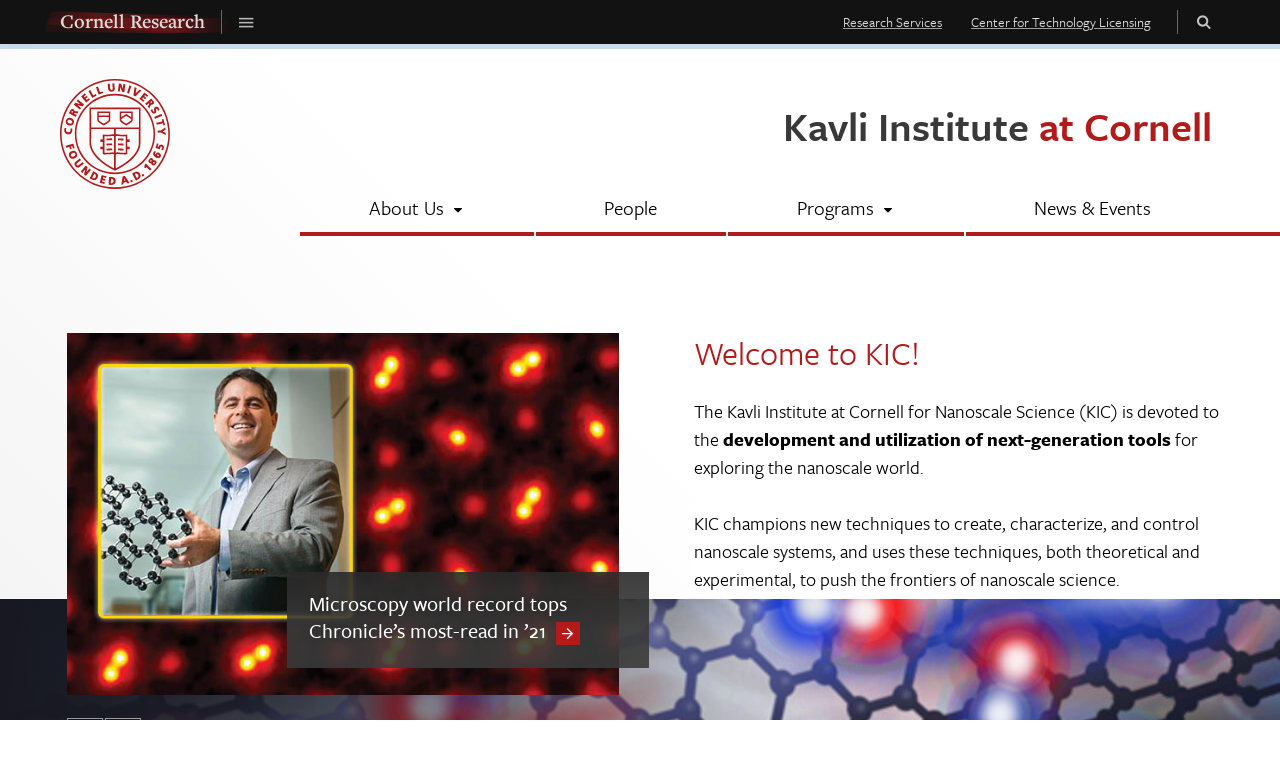

--- FILE ---
content_type: text/html; charset=UTF-8
request_url: https://www.kicnano.cornell.edu/?page=3
body_size: 7518
content:
<!DOCTYPE html>
<html lang="en" dir="ltr">
<head>
  <meta http-equiv="X-UA-Compatible" content="IE=edge">
  <meta charset="utf-8" />
<meta name="Generator" content="Drupal 10 (https://www.drupal.org)" />
<meta name="MobileOptimized" content="width" />
<meta name="HandheldFriendly" content="true" />
<meta name="viewport" content="width=device-width, initial-scale=1.0" />
<link rel="icon" href="/themes/custom/cwd_kavli/favicon.ico" type="image/vnd.microsoft.icon" />

  <title>Welcome | Kavli Institute at Cornell (KIC)</title>
  <link rel="stylesheet" media="all" href="/sites/default/files/css/css_S1v8jLkqoHuxSoLWrzDRcp4EWFvSbiMyGQylhtdK6TQ.css?delta=0&amp;language=en&amp;theme=cwd_kavli&amp;include=eJx1jEkOhTAMxS5UyJFQ2j6hfNJBJAy9_Rfs2XhhS05tB-X96Kwz__gO6cpLZAOt2iLrZD5U6vr6jU-V7-CjYxMPqC4-FpSITIm7S6vBhjkKPetwCi6jl3Np-VD8Ad9eNIY" />
<link rel="stylesheet" media="all" href="/sites/default/files/css/css_LvXkTuQUevK6wc7hqAH6beUiftQvyWV1IExDju8xTek.css?delta=1&amp;language=en&amp;theme=cwd_kavli&amp;include=eJx1jEkOhTAMxS5UyJFQ2j6hfNJBJAy9_Rfs2XhhS05tB-X96Kwz__gO6cpLZAOt2iLrZD5U6vr6jU-V7-CjYxMPqC4-FpSITIm7S6vBhjkKPetwCi6jl3Np-VD8Ad9eNIY" />
<link rel="stylesheet" media="all" href="https://use.typekit.net/nwp2wku.css" />

  <script type="application/json" data-drupal-selector="drupal-settings-json">{"path":{"baseUrl":"\/","pathPrefix":"","currentPath":"node\/1","currentPathIsAdmin":false,"isFront":true,"currentLanguage":"en","currentQuery":{"page":"3"}},"pluralDelimiter":"\u0003","gtag":{"tagId":"G-61RSFRGTTQ","consentMode":false,"otherIds":[],"events":[],"additionalConfigInfo":{"cookie_domain":"kicnano.cornell.edu"}},"suppressDeprecationErrors":true,"ajaxPageState":{"libraries":"eJxtjUsOgzAMRC8UyJEiJ7FcF-cjbKC5fVtQNxWbJ80bjSYdOURQ9CQtgkxqQ7iSSz__QMi4TppW7qanX2AXvhtchY2OC5vDamwjYImYfYJu3Kqj1kgwGJCnD_7zDE94OR1qWPz33-2Mh_qTc2l5E3wDZMZFVw","theme":"cwd_kavli","theme_token":null},"ajaxTrustedUrl":[],"user":{"uid":0,"permissionsHash":"5c9f198fa40cdb9581d39019e473306006417c66d2d7803ed45a756598fda000"}}</script>
<script src="/sites/default/files/js/js_B_vedPsokehwNRGsxPKXqHVIZmbMPKZKeK2G1a8vQeM.js?scope=header&amp;delta=0&amp;language=en&amp;theme=cwd_kavli&amp;include=eJxLLk-JT0osTtVPz8lPSszRLS6pzMnMS9dJholnpCampBbpFicXZRaUFIPFsxPLcjLRNaTn56fnpMaXJKbrpwMJdL5eYlZiBQALfCn2"></script>
<script src="/modules/contrib/google_tag/js/gtag.js?t8vupi"></script>

</head>
<body class="path-frontpage page-node-type-homepage home cu-seal no-sidebar-primary no-sidebar-secondary custom-banner">
  
  <div id="skipnav"><a href="#home-intro">Skip to main content</a></div>

      
<div id="cu-search" class="cu-search">
  <div class="container-fluid">
    <form id="cu-search-form" tabindex="-1" role="search" action="//cornell.edu/search/">
      <label for="cu-search-query" class="sr-only">Search:</label>
      <input type="text" id="cu-search-query" name="q" value="" size="30">
      <button name="btnG" id="cu-search-submit" type="submit" value="go"><span class="sr-only">Submit search</span></button>

      <fieldset class="search-filters" role="radiogroup">
        <legend class="sr-only">Search filters</legend>
        <input type="radio" id="cu-search-filter1" name="sitesearch" value="thissite" checked="checked">
        <label for="cu-search-filter1"><span class="sr-only">Search </span>This site</label>
        <input type="radio" id="cu-search-filter2" name="sitesearch" value="cornell">
        <label for="cu-search-filter2"><span class="sr-only">Search </span>Cornell</label>
      </fieldset>
    </form>
  </div>
</div>
<header id="org-header" aria-label="Cornell Research Banner" class="dark">

  <nav id="org-menu" aria-label="Cornell Research Menu">
    <div class="container-fluid">
      <a id="org-menu-home" href="https://research.cornell.edu"><span>Cornell Research</span><span class="sr-only"> Homepage</span></a>
      <button id="org-menu-toggle"><span class="zmdi zmdi-menu"></span><span class="sr-only">Toggle Cornell Research Menu</span></button>
      <ul class="list-menu links">
        <li><a href="https://research.cornell.edu/news-features">News & Features</a></li>
        <li><a href="https://research.cornell.edu/research">Recently Funded Research</a></li>
        <li><a href="https://research.cornell.edu/innovation-in-action">Innovation in Action</a></li>
        <li><a href="https://research.cornell.edu/life-in-the-lab-page">Life in the Lab</a></li>
        <li><a href="https://research.cornell.edu/video/future-computation">Video Features</a></li>
      </ul>
    </div>
  </nav>

</header>

<div class="band" id="super-header">
  <header id="cu-header" aria-label="Site Banner">
    <div class="cu45-helper"></div>
    <div class="container-fluid cu-brand">
      <h1 class="cu-logo"><a href="https://www.cornell.edu"><img class="sr-only" src="/themes/custom/cwd_kavli/images/cornell/bold_cornell_logo_simple_b31b1b.svg" alt="Cornell University" width="245" height="62"></a></h1>
      <div class="cu-unit">
        <h2><a href="/">Kavli Institute <span class="text-cornell-red">at Cornell</span></a></h2>
      </div>
      <div class="buttons">
        <button class="mobile-button" id="mobile-nav">Main Menu</button>
        <button class="mobile-button" id="cu-search-button">Toggle Search Form</button>
        <nav id="utility-navigation" aria-label="Supplementary Navigation">
          <ul class="list-menu links">
            <li><a href="https://researchservices.cornell.edu/">Research Services</a></li>
            <li><a href="https://ctl.cornell.edu">Center for Technology Licensing</a></li>
          </ul>
        </nav>
      </div>
    </div>
  </header>

  <header id="site-header" aria-label="Site Navigation">
      <nav class="dropdown-menu dropdown-menu-on-demand" id="main-navigation" aria-label="Main Navigation">
  <div class="container-fluid">
    <a id="mobile-home" href="/"><span class="sr-only">Home</span></a>
              
              <ul class="menu list-menu links">
                    <li class="menu-item menu-item--expanded">
        <a href="/about-us" data-drupal-link-system-path="node/8">About Us</a>
                                <ul class="menu list-menu links">
                    <li class="menu-item">
        <a href="/about-us/kic-leadership" data-drupal-link-system-path="node/255">KIC Leadership</a>
              </li>
                <li class="menu-item">
        <a href="/about-us/funding-opportunities" data-drupal-link-system-path="node/220">Funding Opportunities</a>
              </li>
                <li class="menu-item">
        <a href="/about-us/location" data-drupal-link-system-path="node/257">Location</a>
              </li>
        </ul>
  
              </li>
                <li class="menu-item">
        <a href="/people?role_tid_depth=2" data-drupal-link-query="{&quot;role_tid_depth&quot;:&quot;2&quot;}" data-drupal-link-system-path="people">People</a>
              </li>
                <li class="menu-item menu-item--expanded">
        <a href="/programs" data-drupal-link-system-path="node/256">Programs</a>
                                <ul class="menu list-menu links">
                    <li class="menu-item">
        <a href="/programs/kic-engineering-graduate-fellowships" data-drupal-link-system-path="node/494">Engineering Graduate Fellowships</a>
              </li>
                <li class="menu-item">
        <a href="/programs/kic-experimental-postdoctoral-fellowships" data-drupal-link-system-path="node/495">KIC Postdoctoral Fellowships</a>
              </li>
                <li class="menu-item">
        <a href="/programs/bethekic-and-wilkinskic-theory-postdoctoral-fellowships" data-drupal-link-system-path="node/496">Bethe/KIC and Wilkins/KIC Theory Postdoctoral Fellowships</a>
              </li>
                <li class="menu-item">
        <a href="/programs/kic-instrumentation-projects" data-drupal-link-system-path="node/497">KIC Instrumentation Projects</a>
              </li>
        </ul>
  
              </li>
                <li class="menu-item">
        <a href="/news-events" data-drupal-link-system-path="news-events">News &amp; Events</a>
              </li>
        </ul>
  


      </div>
</nav>


    <div data-drupal-messages-fallback class="hidden"></div>


<div id="home-intro">
  <div class="container-fluid">
    <div class="row">
      <div class="content">
        <div class="flex-grid">
          <div class="flex-6 welcome">
            
            <div><h2>Welcome to KIC!</h2>

<p>The Kavli Institute at Cornell for Nanoscale Science&nbsp;(KIC) is devoted to the&nbsp;<strong>development and utilization of next-generation tools</strong>&nbsp;for exploring the nanoscale world.</p>

<p>KIC champions new techniques to create, characterize, and control nanoscale systems, and uses these techniques, both theoretical and experimental, to push the frontiers of nanoscale science.&nbsp;</p></div>
      
          </div>
          <div class="flex-6 carousel">
            <div class="slider-container">
              <div id="slider-images"></div>
              <div id="slider-caption" class="slider-caption"></div>
            </div>
          </div>
          <div id="block-home-slider">
            
            <div><div>

          <script>
    if (global_slider_count != undefined) {
      global_slider_count++;
    }
    else {
      var global_slider_count = 1;
    }
    window['image_array' + global_slider_count] = [];
  </script>

  
      <div>
              <div>  
            
<script>
  var slide_array = ['/sites/default/files/2023-01/Chowdhury-Illustrationresize.png', 'Debanjan Chowdhury investigates &quot;electrons in a strange metal world&quot;', '', 'https://research.cornell.edu/news-features/electrons-strange-metal-world?utm_medium=email&amp;utm_campaign=November%203%202022&amp;utm_content=November%203%202022+CID_855bcd4b68b58f848bc7290b894783f2&amp;utm_source=Email%20marketing%20software&amp;utm_term=Electrons%20in%20a%20Strange%20Metal%20World', ''];
  if (window['image_array' + global_slider_count] != undefined) {
    window['image_array' + global_slider_count].push(slide_array);
  }
</script>
</div>
              <div>  
            
<script>
  var slide_array = ['/sites/default/files/2023-07/David%20Muller%20Slide.jpg', 'Microscopy world record tops Chronicle’s most-read in ’21', '', 'https://news.cornell.edu/stories/2021/12/microscopy-world-record-tops-chronicles-most-read-21', ''];
  if (window['image_array' + global_slider_count] != undefined) {
    window['image_array' + global_slider_count].push(slide_array);
  }
</script>
</div>
              <div>  
            
<script>
  var slide_array = ['/sites/default/files/2023-07/Brett%20Fors%20Slide.jpg', '‘Triangle 2’ plastic containers may see environmental makeover', '', 'https://chemistry.cornell.edu/news/triangle-2-plastic-containers-may-see-environmental-makeover', ''];
  if (window['image_array' + global_slider_count] != undefined) {
    window['image_array' + global_slider_count].push(slide_array);
  }
</script>
</div>
              <div>  
            
<script>
  var slide_array = ['/sites/default/files/2023-07/Christopher%20Ober%20Slide.jpg', 'Ober, materials scientists elected to National Academy of Engineering', '', 'https://news.cornell.edu/stories/2023/02/ober-materials-scientists-elected-national-academy-engineering', ''];
  if (window['image_array' + global_slider_count] != undefined) {
    window['image_array' + global_slider_count].push(slide_array);
  }
</script>
</div>
              <div>  
            
<script>
  var slide_array = ['/sites/default/files/2023-07/Matthew%20Paszek%20Slide.jpg', 'Studying Sugars at the Nanoscale', '', 'https://research.cornell.edu/video/studying-sugars-nanoscale?utm_medium=email&amp;utm_campaign=October%2010%202019&amp;utm_content=October%2010%202019%20CID_832641993870f26655936e623b2b3127&amp;utm_source=Email%20marketing%20software&amp;utm_term=Studying%20Sugars%20at%20the%20Nanoscale', ''];
  if (window['image_array' + global_slider_count] != undefined) {
    window['image_array' + global_slider_count].push(slide_array);
  }
</script>
</div>
              <div>  
            
<script>
  var slide_array = ['/sites/default/files/2023-07/Dan%20Ralph%20Slide_0.jpg', 'Mechanism ‘splits’ electron spins in magnetic material', '', 'https://news.cornell.edu/stories/2022/05/mechanism-splits-electron-spins-magnetic-material', ''];
  if (window['image_array' + global_slider_count] != undefined) {
    window['image_array' + global_slider_count].push(slide_array);
  }
</script>
</div>
              <div>  
            
<script>
  var slide_array = ['/sites/default/files/2023-07/Huili%20Grace%20Xing%20Slide.jpg', 'Cornell to lead new semiconductor research center', '', 'https://news.cornell.edu/stories/2023/01/cornell-lead-new-semiconductor-research-center', ''];
  if (window['image_array' + global_slider_count] != undefined) {
    window['image_array' + global_slider_count].push(slide_array);
  }
</script>
</div>
          </div>
  

          <script>cwd_slider('#slider-images','#slider-caption',8,1,false,true);</script>
  
</div>
</div>
      
          </div>
        </div>
      </div>
    </div>
  </div>
</div>
    <div class="banner-container" style="background-image: url(/sites/default/files/styles/banner_bg_band/public/2023-03/CarbNT%20NMG_0.jpg?h=8d820ef9&amp;itok=_sp1ZPjs)">
      <div class="container-fluid">
            </div>
    </div>
  </header>

</div>

  
    <div id="home-messaging" class="band accent1 padded" role="complementary" aria-label="Learn About Kavli">
  <div class="container-fluid">
    <div class="row">
      <div class="content">
        <div class="flex-grid">
          <div class="flex-8">
            
            <div><p>Open to all members of the Cornell nano community, <a data-entity-substitution="canonical" data-entity-type="node" data-entity-uuid="fc2df5bb-9b12-429f-aa32-b03f1bcfb98a" href="/programs" title="KIC-funded programs"><strong>KIC</strong>&nbsp;<strong>funds small, innovative teams</strong></a>&nbsp;to develop cross-cutting approaches to science at the boundaries of nanoscale imaging, manipulation, and control.</p>

<p>High-risk and high-reward projects are strongly encouraged.</p>

<p><a class="link-button" data-entity-substitution="canonical" data-entity-type="node" data-entity-uuid="306f81b5-e172-4e1b-9e7f-71c8f04a28aa" href="/about-us" title="About Us">More about KIC</a></p></div>
      
          </div>
          <div class="flex-4">
                        <figure>
  
<div>

          <img loading="lazy" src="/sites/default/files/styles/portrait_image/public/2023-06/0502_origami_0.jpg?h=eb492f50&amp;itok=GcG64KOs" width="600" height="650" alt="Origami" />



  
</div>

  </figure>
            </div>
        </div>
      </div>
    </div>
  </div>
</div>

<div id="main-content" class="band">
    <main id="main" class="container-fluid aria-target" tabindex="-1">
      <div class="row">
        <div id="sidebar-top" class="secondary"></div>
        <article id="main-article" class="primary">
          


<div class="views-element-container block block-views block-views-blocknews-block-default news-home" id="block-cwd-kavli-views-news-block-default">
            <div class="constrain-480">
        <h2>News and Events</h2>
      </div>
            <div>

<div class="js-view-dom-id-62b8d7e807d7da5682d1563e3650f91f2a39fcfa24b8414144898da34d060499 view view-news view-display-id-block_default cwd-component cwd-basic cwd-news">
  
  
  

  
  
  

        <h2 class="sr-only">Full listing</h2>
    <div class="view-content cards">
            <div class="views-row card">
    


  <div class="group-image">
    <a href="https://news.cornell.edu/stories/2025/07/physicists-take-step-toward-holy-grail-electron-spins">
      <img src="/sites/default/files/styles/medium_square/public/2025-09/science.adq8590-f1%20crop.jpg?h=95908b55&amp;itok=1sRxo3Ge" alt="">
        <div class="news-type">
  News
</div>
      
<div class="overlay">
  <h3><span class="deco">Physicists take step toward a holy grail for electron spins</span></h3>
</div>
    </a>
  </div>

  <div class="group-fields">
      <div class="date field-post-date">
      July 10, 2025
    </div>        <div class="summary">For decades, ferromagnetic materials have driven technologies like magnetic hard drives, magnetic random access memories and oscillators. But antiferromagnetic materials, if only they could be harnessed, hold out even greater promise: ultra-fast information transfer and communications at much higher frequencies – a “holy grail” for physicists.</div>
  </div>


  </div>
    <div class="views-row card">
    


  <div class="group-image">
    <a href="https://news.cornell.edu/stories/2025/04/growth-across-fields-scientific-collaboration-tackles-farming-challenges">
      <img src="/sites/default/files/styles/medium_square/public/2025-05/cropps_collaboration.jpg?h=585a2a19&amp;itok=mR-2KI8a" alt="">
        <div class="news-type">
  News
</div>
      
<div class="overlay">
  <h3><span class="deco">Growth across fields: Scientific collaboration tackles farming challenges</span></h3>
</div>
    </a>
  </div>

  <div class="group-fields">
      <div class="date field-post-date">
      April 17, 2025
    </div>        <div class="summary">From soft robots crawling through crops to bio-based fertilizers that protect waterways, the future of farming lies at the intersection of scientific disciplines, according to a new study describing how agriculture’s toughest challenges require coordinated breakthroughs in biology, chemistry, engineering and data science.</div>
  </div>


  </div>
    <div class="views-row card">
    


  <div class="group-image">
    <a href="https://news.cornell.edu/stories/2025/03/electrons-travel-one-two-routes-nano-biohybrid-systems">
      <img src="/sites/default/files/styles/medium_square/public/2025-05/0728_electrons_tnd.jpg?h=585a2a19&amp;itok=1fWLQLeM" alt="">
        <div class="news-type">
  News
</div>
      
<div class="overlay">
  <h3><span class="deco">Electrons travel one of two routes in nano-biohybrid systems</span></h3>
</div>
    </a>
  </div>

  <div class="group-fields">
      <div class="date field-post-date">
      March 18, 2025
    </div>        <div class="summary">A team at Cornell has for the first time identified exactly what happens when a microbe receives an electron from a quantum dot: The charge can either follow a direct pathway or be transferred indirectly via the microbe’s shuttle molecules.</div>
  </div>


  </div>
    <div class="views-row card">
    


  <div class="group-image">
    <a href="https://news.cornell.edu/stories/2025/01/imaging-technique-reveals-first-2d-chainmail-material">
      <img src="/sites/default/files/styles/medium_square/public/2025-05/schematic-structure-of-2d-nim.png?h=585a2a19&amp;itok=EkN_m0zb" alt="">
        <div class="news-type">
  News
</div>
      
<div class="overlay">
  <h3><span class="deco">Imaging technique reveals first 2D chainmail-like material</span></h3>
</div>
    </a>
  </div>

  <div class="group-fields">
      <div class="date field-post-date">
      January 17, 2025
    </div>        <div class="summary">An advanced imaging technique developed at Cornell has revealed the first two-dimensional, mechanically interlocked polymer – confirming a breakthrough in both material design and electron microscopy.</div>
  </div>


  </div>

    </div>
  
  

  
  

  
  
</div>
</div>

        <div class="buttons"><a href="/news-events" class="link-button"><span>See More News and Events</span><span class="zmdi zmdi-arrow-right"></span></a></div>
  </div>

          
        </article>
      </div>
    </main>
  </div>


  

  <footer id="body-footer" aria-label="Site footer">
  <div class="main-footer">
    <div class="container-fluid sidebar-left">
      <div class="row">
        <div class="flex-grid">
          <div class="flex">
                          <div id="block-cwd-kavli-footer-logocontact" class="block block-block-content block-block-contentd0bf4b96-867a-424c-a7f9-c8b6e8e7f002">
  
    
      
            <div><div alt="Kavli Institute at Cornell for Nanoscale Science" data-embed-button="images" data-entity-embed-display="view_mode:media.medium_sized" data-entity-embed-display-settings="[]" data-entity-type="media" data-entity-uuid="fae41e70-fa0e-4e59-affd-757e9cbb79dc" data-langcode="en" class="embedded-entity">
<div>

          <img loading="lazy" src="/sites/default/files/styles/medium/public/2023-03/cropped-kic-logo-300x198.png?itok=ciOyjjHx" width="300" height="198" alt="Kavli Institute at Cornell for Nanoscale Science">



  
</div>
</div>


<p>420 Physical Sciences Building<br>
Cornell University<br>
Ithaca, NY 14853-2501</p></div>
      
  </div>


          </div>
         </div>
      </div>
    </div>
  </div>
  <div class="sub-footer">
    <div class="container-fluid sidebar-left">
      <div class="row">
        <div class="content">
          <div class="two-col">
            <div>
              <ul class="custom inline no-bullet">
                <li><a href="https://www.cornell.edu">Cornell University</a> ©2026</li>
                <li><a href="https://privacy.cornell.edu/">University Privacy</a></li>
              </ul>
            </div>
            <div>
              <ul class="custom inline no-bullet">
                <li><a href="/web-accessibility-assistance">Web Accessibility Assistance</a></li>
              </ul>
            </div>
          </div>
        </div>
      </div>
      
    </div>
  </div>
</footer>

  <script src="/sites/default/files/js/js_6c5Hr6t0Duuol6oL2AqQu5MlE0iElK8sQcVCg1inYyI.js?scope=footer&amp;delta=0&amp;language=en&amp;theme=cwd_kavli&amp;include=eJxLLk-JT0osTtVPz8lPSszRLS6pzMnMS9dJholnpCampBbpFicXZRaUFIPFsxPLcjLRNaTn56fnpMaXJKbrpwMJdL5eYlZiBQALfCn2"></script>

  <!-- Emergency banner removed March 2021 -->
  <!-- script src="https://embanner.univcomm.cornell.edu/OWC-emergency-banner.js" type="text/javascript" async></script -->
  <!-- SiteImprove Analytics -->
  <script type="text/javascript">
    (function() {
      var sz = document.createElement('script'); sz.type = 'text/javascript'; sz.async = true;
      sz.src = '//siteimproveanalytics.com/js/siteanalyze_6120104.js';
      var s = document.getElementsByTagName('script')[0]; s.parentNode.insertBefore(sz, s);
    })();
  </script>
</body>
</html>


--- FILE ---
content_type: text/css
request_url: https://www.kicnano.cornell.edu/sites/default/files/css/css_LvXkTuQUevK6wc7hqAH6beUiftQvyWV1IExDju8xTek.css?delta=1&language=en&theme=cwd_kavli&include=eJx1jEkOhTAMxS5UyJFQ2j6hfNJBJAy9_Rfs2XhhS05tB-X96Kwz__gO6cpLZAOt2iLrZD5U6vr6jU-V7-CjYxMPqC4-FpSITIm7S6vBhjkKPetwCi6jl3Np-VD8Ad9eNIY
body_size: 74790
content:
/* @license GPL-2.0-or-later https://www.drupal.org/licensing/faq */
html{line-height:1.15;-ms-text-size-adjust:100%;-webkit-text-size-adjust:100%;}body{margin:0;}article,aside,footer,header,nav,section{display:block;}h1{font-size:2em;margin:0.67em 0;}figcaption,figure,main{display:block;}figure{margin:1em 40px;}hr{box-sizing:content-box;height:0;overflow:visible;}pre{font-family:monospace,monospace;font-size:1em;}a{background-color:transparent;-webkit-text-decoration-skip:objects;}abbr[title]{border-bottom:none;text-decoration:underline;text-decoration:underline dotted;}b,strong{font-weight:inherit;}b,strong{font-weight:bolder;}code,kbd,samp{font-family:monospace,monospace;font-size:1em;}dfn{font-style:italic;}mark{background-color:#ff0;color:#000;}small{font-size:80%;}sub,sup{font-size:75%;line-height:0;position:relative;vertical-align:baseline;}sub{bottom:-0.25em;}sup{top:-0.5em;}audio,video{display:inline-block;}audio:not([controls]){display:none;height:0;}img{border-style:none;}svg:not(:root){overflow:hidden;}button,input,optgroup,select,textarea{font-family:sans-serif;font-size:100%;line-height:1.2;margin:0;}button,input{overflow:visible;}button,select{text-transform:none;}button,html [type="button"],[type="reset"],[type="submit"]{-webkit-appearance:button;}button::-moz-focus-inner,[type="button"]::-moz-focus-inner,[type="reset"]::-moz-focus-inner,[type="submit"]::-moz-focus-inner{border-style:none;padding:0;}button:-moz-focusring,[type="button"]:-moz-focusring,[type="reset"]:-moz-focusring,[type="submit"]:-moz-focusring{outline:1px dotted ButtonText;}fieldset{padding:0.35em 0.75em 0.625em;}legend{box-sizing:border-box;color:inherit;display:table;max-width:100%;padding:0;white-space:normal;}progress{display:inline-block;vertical-align:baseline;}textarea{overflow:auto;}[type="checkbox"],[type="radio"]{box-sizing:border-box;padding:0;}[type="number"]::-webkit-inner-spin-button,[type="number"]::-webkit-outer-spin-button{height:auto;}[type="search"]{-webkit-appearance:textfield;outline-offset:-2px;}[type="search"]::-webkit-search-cancel-button,[type="search"]::-webkit-search-decoration{-webkit-appearance:none;}::-webkit-file-upload-button{-webkit-appearance:button;font:inherit;}details,menu{display:block;}summary{display:list-item;}canvas{display:inline-block;}template{display:none;}[hidden]{display:none;}*,*:before,*:after{-webkit-box-sizing:border-box;-moz-box-sizing:border-box;box-sizing:border-box;}.sr-only,.visually-hidden,.hidden,fieldset.semantic legend.sr-only,#main fieldset.semantic legend.sr-only{position:absolute;width:1px;height:1px;margin:-1px;padding:0;overflow:hidden;clip:rect(0,0,0,0);border:0;}.sr-only-focusable:active,.sr-only-focusable:focus{position:static;width:auto;height:auto;margin:0;overflow:visible;clip:auto;}.sr-only-spacial{opacity:0;transition:opacity 0.15s;}.sr-only-spacial:focus{opacity:1;}.container-fluid{margin-right:auto;margin-left:auto;padding-left:15px;padding-right:15px;}.container-fluid:before,.container-fluid:after{content:" ";display:table;}.container-fluid:after{clear:both;}.row{margin-left:-15px;margin-right:-15px;}.row > *{padding-left:15px;padding-right:15px;}.row:before,.row:after{content:" ";display:table;}.row:after{clear:both;}body{font-family:Verdana,sans-serif;font-size:14px;-webkit-font-smoothing:subpixel-antialiased;}main,#main,body > footer,#body-footer,.band{line-height:1.6;}a{color:#1176ac;}a:hover,a:focus{color:#000;}a:active{color:#666;}.base-font{font-family:Verdana,sans-serif;}h1,h2,h3,h4,h5,h6,p,ul,ol,dl,table,.h1,.h2,.h3,.h4,.h5,.h6{margin-top:0;}h1,h2,h3,.h1,.h2,.h3,.serif,.editorial,.editorial p{font-family:Georgia,serif;}h4,h5,h6,.h4,.h5,.h6,.sans,.lead,.intro,.page-toc{font-family:Avenir Next,-apple-system,system-ui,BlinkMacSystemFont,"Segoe UI",Roboto,Helvetica Neue,sans-serif;font-weight:normal;}h1,h2,h3,.h1,.h2,.h3{font-weight:normal;margin-bottom:0.7em;line-height:1.2;}h4,h5,h6,.h4,.h5,.h6{font-weight:normal;margin-bottom:1em;line-height:1.4;}h1,.h1{font-size:33px;line-height:1.1;}h2,.h2{font-size:28px;}h3,.h3{font-size:22px;}main h2,#main h2{color:#b31b1b;}main h3,#main h3{color:#000;}h4,.h4{font-size:17px;font-weight:500;}h5,.h5{font-size:16px;font-weight:600;color:#444;}h6,.h6{font-size:16px;color:#707070;}.intro,.lead{font-size:18px;}.secondary .intro,.secondary .lead{font-size:16px;}.intro strong,.lead strong,.intro b,.lead b{font-weight:700;}.editorial{font-size:16px;color:#333;padding:4% 4% 3%;}p,blockquote,pre,figure,a > figure:last-child,aside,ul,ol,dl,table,#main form{margin-bottom:1.5em;}li{margin-bottom:0.5em;}li > ul,li > ol{margin-top:0.5em;}ul.disc > li{list-style-type:disc;}ul.square > li{list-style-type:square;}ul.circle > li{list-style-type:circle;}ol.decimal-leading-zero > li{list-style-type:decimal-leading-zero;}ol.lower-alpha > li{list-style-type:lower-alpha;}ol.upper-alpha > li{list-style-type:upper-alpha;}ol.lower-roman > li{list-style-type:lower-roman;}ol.upper-roman > li{list-style-type:upper-roman;}code,kbd,pre,samp{font-family:Courier,monospace;}code,kbd,samp{background:rgba(0,0,0,0.07);-moz-border-radius:0;-webkit-border-radius:0;border-radius:0;}code{color:#b31b1b;font-size:100%;}.dark code,.dark kbd,.dark samp,.dark figure{background:rgba(255,255,255,0.07);color:#fff;}.intro code,.lead code{font-size:90%;}pre{overflow:auto;}mark{padding:0.1em 0.2em;}small,figcaption,.caption,h5 small,h6 small,.h5 small,.h6 small{font-size:85.714285714286%;}small figcaption,figcaption small,small .caption,.caption small{font-size:91.666666666667%;}.dark figcaption,.dark .caption{color:#ddd;}hr{border:none;border-bottom:1px solid #e5e5e5;margin-bottom:1.25em;clear:both;padding:1px 0;}hr.inline{clear:none;}hr.clear,hr.section-break,hr.section-header,hr.section-footer{clear:both;float:left;width:100% !important;}hr.section-break{margin:1.5em 0 2.25em;}hr.section-header{margin:0 0 2.25em;}hr.section-footer{margin:1.5em 0 0;}hr.fade{opacity:0.3;}h1:last-child,h2:last-child,h3:last-child,h4:last-child,h5:last-child,h6:last-child,p:last-child,ul:last-child,ol:last-child,dl:last-child,li:last-child,table:last-child,figure:last-child,aside:last-child,#main-content form:last-child,.panel:last-child,.row:last-child{margin-bottom:0;}abbr{cursor:help;}.vertical-align{display:-webkit-box;display:-webkit-flex;display:-moz-box;display:-ms-flexbox;display:flex;-webkit-box-align:center;-webkit-align-items:center;-moz-box-align:center;-ms-flex-align:center;align-items:center;}.flex,ul.custom.inline,ol.custom.inline,.flex-grid{display:-webkit-box;display:-webkit-flex;display:-moz-box;display:-ms-flexbox;display:flex;-webkit-flex-wrap:wrap;-ms-flex-wrap:wrap;flex-wrap:wrap;}.flex-nowrap,.flex-grow{-webkit-flex-wrap:nowrap;-ms-flex-wrap:nowrap;flex-wrap:nowrap;}.flex-grow > *{-webkit-box-flex:1;-webkit-flex-grow:1;-moz-box-flex:1;-ms-flex-positive:1;flex-grow:1;}.flex-end{-webkit-align-self:flex-end;-ms-flex-item-align:end;align-self:flex-end;}.flex-stretch{-webkit-box-align:stretch;-webkit-align-items:stretch;-moz-box-align:stretch;-ms-flex-align:stretch;align-items:stretch;}.flex-between{display:-webkit-box;display:-webkit-flex;display:-moz-box;display:-ms-flexbox;display:flex;-webkit-box-pack:justify;-webkit-justify-content:space-between;-moz-box-pack:justify;-ms-flex-pack:justify;justify-content:space-between;}.flex-duo{display:-webkit-box;display:-webkit-flex;display:-moz-box;display:-ms-flexbox;display:flex;margin-left:-10px;margin-right:-10px;}.flex-duo > *{min-width:35%;padding:0 10px;}@media (min-width:1200px){.flex-duo > *{min-width:25%;}}.stunt-double{background:none;pointer-events:none;position:absolute;top:0;height:100%;width:100%;}.icon-fa:before,.list-menu.nav a:after,.cwd-component .link.link-button-icon a:before,.header-emblem:before,.back-to-toc:before,ul.custom > li:before,ul.custom.recursive ul > li:before,.footer-accessibility:before{font:normal normal normal 14px/1 FontAwesome;speak:never;font-size:inherit;text-rendering:auto;-webkit-font-smoothing:antialiased;-moz-osx-font-smoothing:grayscale;}.icon-zmdi:before,.cwd-component .subheading.subheading-secondary h4:before,.cwd-component h4.subheading.subheading-secondary:before,.tutorial.tip:before,.tutorial.note:before,.breadcrumb li a:after,ul.custom.status > li:before,ul.custom.links > li:before{display:inline-block;font:normal normal normal 14px/1 'Material-Design-Iconic-Font';font-size:inherit;speak:never;text-rendering:auto;-webkit-font-smoothing:antialiased;-moz-osx-font-smoothing:grayscale;}.space-left{margin-left:0.25em;}.space-right{margin-right:0.25em;}.round{-moz-border-radius:100em;-webkit-border-radius:100em;border-radius:100em;}.curved{-moz-border-radius:6px;-webkit-border-radius:6px;border-radius:6px;}.squared{-moz-border-radius:0 !important;-webkit-border-radius:0 !important;border-radius:0 !important;}.framed{border:4px solid #fff;}.text-left{text-align:left;}.text-right{text-align:right;}.text-center{text-align:center;}.text-justify{text-align:justify;}.text-nowrap{white-space:nowrap;}.text-lowercase{text-transform:lowercase;}.text-uppercase,.uppercase{text-transform:uppercase;}.text-capitalize{text-transform:capitalize;}.text-weight-medium{font-weight:500;}.text-weight-semibold{font-weight:600;}.text-weight-bold{font-weight:700;}.text-white{color:#fff !important;}.text-black{color:#000 !important;}.text-gray{color:#666 !important;}.text-cornell-red{color:#b31b1b !important;}.puretext{text-transform:none !important;color:inherit !important;}.no-border{border:0 !important;}.no-margin{margin-bottom:0 !important;}.low-margin{margin-bottom:0.15em !important;}.quarter-margin{margin-bottom:0.25em !important;}.third-margin{margin-bottom:0.333em !important;}.half-margin{margin-bottom:0.5em !important;}.full-margin{margin-bottom:1em !important;}.high-margin{margin-bottom:1.5em !important;}.double-margin{margin-bottom:2em !important;}.triple-margin{margin-bottom:3em !important;}.quadrupal-margin{margin-bottom:4em !important;}.nobr{white-space:nowrap;}.tint{background:#f7f7f7;}.white{background:#fff;}.smallprint{color:#666;font-size:13px;line-height:1.6;}article aside .smallprint{color:#666a6b;}.fade{opacity:0.4;}.fade-bw,.fade-bw code{color:#767676 !important;}.invisible{visibility:hidden;}.relative{position:relative;}.clear{clear:both;}.full-clear{clear:both;float:left;width:100%;}.no-clear{clear:none !important;}a.inherit{color:inherit;text-decoration:none;border:0;}.dropshadow{-moz-box-shadow:0 1px 2px rgba(0,0,0,0.15);-webkit-box-shadow:0 1px 2px rgba(0,0,0,0.15);box-shadow:0 1px 2px rgba(0,0,0,0.15);}.dropshadow-dark{-moz-box-shadow:0 2px 3px rgba(0,0,0,0.3);-webkit-box-shadow:0 2px 3px rgba(0,0,0,0.3);box-shadow:0 2px 3px rgba(0,0,0,0.3);}.dropshadow-diffuse{-moz-box-shadow:0 1px 24px rgba(0,0,0,0.15);-webkit-box-shadow:0 1px 24px rgba(0,0,0,0.15);box-shadow:0 1px 24px rgba(0,0,0,0.15);}.header-emblem:before{content:'\f02e';padding-right:0.4em;color:#707070;}.receded{background:#87c5f0;display:block;overflow:hidden;}.receded img{vertical-align:middle;-webkit-filter:grayscale(0.6) brightness(120%);-moz-filter:grayscale(0.6) brightness(120%);-o-filter:grayscale(0.6) brightness(120%);-ms-filter:grayscale(0.6) brightness(120%);filter:grayscale(0.6) brightness(120%);opacity:0.7;transition:all .15s;-webkit-transition:all .15s;-moz-transition:all .15s;-o-transition:all .15s;-ms-transition:all .15s;}.ios .receded img,.android .receded img,a.receded:hover img,a.receded:focus img,a:hover .receded img,a:focus .receded img{-webkit-filter:grayscale(0) brightness(100%);-moz-filter:grayscale(0) brightness(100%);-o-filter:grayscale(0) brightness(100%);-ms-filter:grayscale(0) brightness(100%);filter:grayscale(0) brightness(100%);opacity:1;}#main article .full-window{float:none !important;width:auto !important;margin:42px 0;margin-left:-15px;margin-right:-15px;overflow:hidden;background:none;}#main article .full-window img{vertical-align:middle;width:100%;min-width:768px;margin-left:calc(50% - 384px);}.no-deco,.link-icon,.link-icon-right{text-decoration:none;}a.designer.no-deco{background:none !important;}.link-icon .fa,.link-icon .zmdi,.link-icon .icon,.deco .fa,.deco .zmdi,.deco .icon{padding-right:0.35em;}.link-icon-right .fa,.link-icon-right .zmdi,.link-icon-right .icon{padding-left:0.35em;}.link-block{background:rgba(0,0,0,0.07);padding:0.5em 0.8em 0.4em 0.7em;display:inline-block;line-height:1;}a.link-more{display:inline-block;line-height:1;text-decoration:none;white-space:nowrap;}a.link-button{font-family:Avenir Next,-apple-system,system-ui,BlinkMacSystemFont,"Segoe UI",Roboto,Helvetica Neue,sans-serif;background:#2d668e;font-weight:400;font-size:16px;padding:0.5em 0.8em;display:inline-block;line-height:1;color:#fff;text-decoration:none;white-space:nowrap;}a.link-button:hover,a.link-button:focus{background:#2471a7;}a.link-button:active{background:#185076;}a.link-button .fa,a.link-button .zmdi{font-size:18px;position:relative;top:0.5px;margin:0 -0.05em 0 0.5em;}a.link-more .fa,a.link-more .zmdi{position:relative;top:0.5px;margin:0 -0.05em 0 0.5em;}a.link-button .fa:first-child,a.link-more .fa:first-child,a.link-button .zmdi:first-child,a.link-more .zmdi:first-child{margin:0 0.5em 0 -0.05em;}#skipnav{position:absolute;top:10px;left:15px;z-index:7;}#skipnav a{color:#fff;padding:2px 8px;text-decoration:none;white-space:nowrap;position:absolute;left:-1000em;}#skipnav a:focus{background:#2e5690;left:0;}.aria-target:focus,.custom-focus:focus{outline:none;}body > footer,#body-footer{position:relative;z-index:2;background:#333;color:#bbb;padding:0;font-size:13px;text-align:center;}body > footer .sub-footer,#body-footer .sub-footer{background:#292929;font-size:13px;}body > footer .footer-links li,#body-footer .footer-links li{line-height:1.4;}body > footer .footer-links a,#body-footer .footer-links a{text-decoration:none;}body > footer .footer-links a:hover,body > footer .footer-links a:focus,#body-footer .footer-links a:hover,#body-footer .footer-links a:focus{text-decoration:underline;}body > footer a,#body-footer a{color:#fff;-moz-text-decoration-color:rgba(255,255,255,0.4);-webkit-text-decoration-color:rgba(255,255,255,0.4);text-decoration-color:rgba(255,255,255,0.4);}body > footer a:hover,body > footer a:focus,#body-footer a:hover,#body-footer a:focus{color:#fff;-moz-text-decoration-color:white;-webkit-text-decoration-color:white;text-decoration-color:white;}body > footer a:active,#body-footer a:active{color:#9b9b9b;-moz-text-decoration-color:rgba(255,255,255,0.4);-webkit-text-decoration-color:rgba(255,255,255,0.4);text-decoration-color:rgba(255,255,255,0.4);}body > footer .footer-links a,#body-footer .footer-links a,.footer-links-mimic a{color:#7bc9ff;-moz-text-decoration-color:rgba(123,201,255,0.4);-webkit-text-decoration-color:rgba(123,201,255,0.4);text-decoration-color:rgba(123,201,255,0.4);transition:color 0.2s,-moz-text-decoration-color 0.2s,-webkit-text-decoration-color 0.2s,text-decoration-color 0.2s;}body > footer .footer-links a:hover,body > footer .footer-links a:focus,#body-footer .footer-links a:hover,#body-footer .footer-links a:focus,.footer-links-mimic a:hover,.footer-links-mimic a:focus{color:#fff;-moz-text-decoration-color:white;-webkit-text-decoration-color:white;text-decoration-color:white;transition:none;}body > footer .footer-links a:active,#body-footer .footer-links a:active,.footer-links-mimic a:active{color:#9b9b9b;-moz-text-decoration-color:rgba(255,255,255,0.4);-webkit-text-decoration-color:rgba(255,255,255,0.4);text-decoration-color:rgba(255,255,255,0.4);}body > footer a.link-block,#body-footer a.link-block{background:rgba(109,195,255,0.15);text-decoration:none;font-family:Avenir Next,-apple-system,system-ui,BlinkMacSystemFont,"Segoe UI",Roboto,Helvetica Neue,sans-serif;font-size:24px;padding:0.5em 0.8em;margin-top:8px;}body > footer a.link-block:hover,body > footer a.link-block:focus,#body-footer a.link-block:hover,#body-footer a.link-block:focus{background:rgba(55,160,233,0.4);}body > footer a.link-block:active,#body-footer a.link-block:active{background:rgba(55,160,233,0.6);color:#fff;}body > footer .list-menu,#body-footer .list-menu{max-width:480px;max-width:80vw;margin:0 auto;float:none;}body > footer .list-menu.vertical li,#body-footer .list-menu.vertical li{padding:0.7em 0;border-top:1px solid #4c4c4c;}body > footer .main-footer,#body-footer .main-footer{padding:45px 0;}body > footer .sub-footer,#body-footer .sub-footer{padding:20px 0;}body > footer .h3,#body-footer .h3{color:#eee;}body > footer .h5,#body-footer .h5{color:#eee;font-size:14px;margin-top:0.3em;}body > footer .h6,#body-footer .h6{color:#eee;font-size:14px;text-transform:uppercase;margin-top:0.5em;}body > footer ul li,#body-footer ul li{font-size:13px;}.footer-links{margin-bottom:0;}.footer-links > *{float:left;width:100%;margin:2em 0 2em;}body > footer .sub-footer .primary,#body-footer .sub-footer .primary{margin-bottom:20px;}body > footer .sub-footer .list-menu,#body-footer .sub-footer .list-menu{padding-bottom:20px;border-bottom:1px solid #3c3c3c;}body > footer .sub-footer .list-menu li,#body-footer .sub-footer .list-menu li{float:none;display:inline;padding:0;margin:0.2em 0.6em;}.sub-footer .two-col,.sub-footer .two-col li{margin-bottom:0;}.sub-footer .two-col > *{margin-top:5px;margin-bottom:5px;}.sub-footer .two-col ul.custom{justify-content:center;}.sub-footer ul.custom .fa-universal-access{font-size:17px;margin-right:0.3em;position:relative;top:1px;}@media (min-width:768px){.sub-footer .two-col > *{margin-top:0;margin-bottom:0;}.sub-footer .two-col > :first-child ul.custom{justify-content:flex-start;}.sub-footer .two-col > :last-child ul.custom{justify-content:flex-end;}}body > footer .social,#body-footer .social{line-height:0;display:flex;justify-content:center;max-width:380px;margin:30px auto 0;}body > footer .social > a,#body-footer .social > a{padding:2px 8px;}body > footer .social img,#body-footer .social img{opacity:0.7;width:48px;height:auto;max-width:100%;}body > footer .social > a:first-of-type,#body-footer .social > a:first-of-type{padding-left:0;}body > footer .social > a:last-of-type,#body-footer .social > a:last-of-type{padding-right:0;}body > footer .social img:hover,body > footer .social img:focus,#body-footer .social img:hover,#body-footer .social img:focus{opacity:1;}.footer-accessibility{line-height:1.4;}.footer-accessibility:before{content:none;font-size:28px;padding-right:9px;opacity:0.8;}.light .footer-accessibility:before{opacity:0.5;}.light .footer-accessibility a{color:#1176ac;-moz-text-decoration-color:#1176ac;-webkit-text-decoration-color:#1176ac;text-decoration-color:#1176ac;}.light .footer-accessibility a:hover,.light .footer-accessibility a:focus{color:#000;-moz-text-decoration-color:#000;-webkit-text-decoration-color:#000;text-decoration-color:#000;}.light .footer-accessibility a:active{color:#666;-moz-text-decoration-color:#666;-webkit-text-decoration-color:#666;text-decoration-color:#666;}article footer{background:#f7f7f7;color:#666;padding:20px;overflow:hidden;clear:both;font-size:13px;}article aside{overflow:hidden;background:#eff7fa;padding:20px;border:1px solid #dfeff5;}article aside.column{background:transparent;padding:0 0 20px;border:0;border-bottom:2px solid #ebebeb;}article aside.column > figure:first-child,article aside.column > img:first-child,article aside.column > :first-child figure,article aside.column > :first-child img{margin-top:0;}blockquote{margin:0 0 2em;padding:3px 0 3px 20px;border-left:1px solid #e6e6e6;}blockquote.offset,blockquote.impact{font-family:Iowan Old Style,Georgia,Athelas,Baskerville,Sitka Display,Constansia,serif;font-size:20px;line-height:1.45;color:#444;background:#fff;border:1px solid #e6e6e6;border-left-color:#b31b1b;margin:1.25em 0;padding:15px 30px;clear:both;}blockquote.offset p,blockquote.impact p{font-size:20px;line-height:1.45;}blockquote footer,blockquote.offset footer,blockquote.impact footer{background:none;padding:0;}q{quotes:"“" "”" "‘" "’";}blockquote q:before{content:open-quote;position:absolute;margin-left:-0.65em;}blockquote q:after{content:close-quote;margin-left:0.2em;}figure{background:rgba(0,0,0,0.05);clear:both;margin:1em 0;}div > figure{margin-top:0;}.caption{background:rgba(0,0,0,0.05);clear:both;margin:0 0 1em;}a figure:last-child:after{content:'';}.secondary figure{margin:0;background:#fff;-moz-box-shadow:0 2px 8px rgba(0,0,0,0.05);-webkit-box-shadow:0 2px 8px rgba(0,0,0,0.05);box-shadow:0 2px 8px rgba(0,0,0,0.05);}figure img{display:block;width:100%;height:auto;}figcaption,.caption{padding:0.55em 0.6em;color:#555;clear:both;}a figcaption{text-decoration:none;}main,#main{padding-top:2.5em;padding-bottom:2.5em;background:#fff;}article section{float:left;clear:both;width:100%;padding:0 0 3em;margin-bottom:2.5em;border-bottom:1px solid #ebebeb;}article section.no-border{padding:0 0 1.5em;margin-bottom:1em;}article section:last-child,article section.no-border:last-child{padding-bottom:0;margin-bottom:0;border-bottom:0;}.row > .primary,.row > .secondary{float:left;width:100%;margin-bottom:2.5em;}main .row > .primary:after,main .row > .secondary:after{content:'';display:block;float:left;width:100%;min-height:1px;margin-top:3em;border-bottom:1px solid #ebebeb;clear:both;}main .row > .primary:last-child:after,main .row > .secondary:last-child:after{border-bottom:0;}main .row > .primary:last-child:after{content:none;}.row > .secondary:last-child{margin-bottom:0;}.band,body > footer,body > header,#body-footer,#cu-header,#site-header{float:left;width:100%;}.band.padded{padding:2.5em 0;}.band.fullwidth > .container-fluid{max-width:none;}.band.accent1{background:#e8f3f8;}.band.accent2{background:#f6f6f6;}.band.accent3{background:#333;}main .row > .secondary:empty,main .row > .secondary.empty{display:none;}#main-content{background:#fff;overflow-x:hidden;overflow-y:visible;}.content-block{float:left;width:100%;margin:0 0 2em;}.content-block + .content-block,.secondary-navigation + .content-block{border-top:1px solid #ebebeb;padding-top:1.75em;}.flex-grid > *{width:100%;}#main article .flex-grid{margin-bottom:1.5em;}.flex-grid.demo > *:nth-child(5n+1),.flex-grid.demo .flex-grid > *:nth-child(5n+5){background:rgba(255,210,210,0.9);}.flex-grid.demo > *:nth-child(5n+2),.flex-grid.demo .flex-grid > *:nth-child(5n+4){background:rgba(210,255,210,0.9);}.flex-grid.demo > *:nth-child(5n+3){background:rgba(210,210,255,0.9);}.flex-grid.demo > *:nth-child(5n+4),.flex-grid.demo .flex-grid > *:nth-child(5n+2){background:rgba(255,255,210,0.9);}.flex-grid.demo > *:nth-child(5n+5),.flex-grid.demo .flex-grid > *:nth-child(5n+1){background:rgba(210,255,255,0.9);}table{font-size:13px;width:100%;margin-bottom:3em;border-collapse:collapse;}table caption{padding:0.6em 0;border-top:2px solid #e8e8e8;font-family:Avenir Next,-apple-system,system-ui,BlinkMacSystemFont,"Segoe UI",Roboto,Helvetica Neue,sans-serif;font-size:16px;font-weight:400;}table .blank{background:none !important;}table td,table th{background:#fff;padding:0.4em 0.6em;border:1px solid #d9d9d9;border-width:0 1px;}table.compact td,table.compact th{font-size:12px;padding:0.2em 0.3em;}table td:first-child,table th:first-child{border-left-width:0;}table td:last-child,table th:last-child{border-right-width:0;}table th{background:#fafafa;text-align:left;}table thead th,table thead td{background:#efefef;border-bottom-width:1px;}table th.text-center{text-align:center;}table.bordered tr > *{border-width:1px;}table.flat tr > *{border-width:0;}table.flat td,table.flat th{padding:0.8em;background:#fafafa;}table.flat th{background:#f2f2f2;}table.flat th[scope='col'],table.flat thead th,table.flat thead td{background:#e6e6e6;}table.striped tr:nth-child(even) td{background:#f7f7f7;}table.striped tbody tr:nth-child(even) th{background:#f0f0f0;}table.flat.striped tr:nth-child(even) td{background:#ededed;}table.flat.striped tbody tr:nth-child(even) th{background:#e8e8e8;}table.colored td{background:#f6ffff;border-color:#afbfc9;}table.colored.striped tr:nth-child(even) > td{background:#ebf3f8;}table.colored th[scope='col'],table.colored thead th,table.colored thead td,table.flat.colored th[scope='col'],table.flat.colored thead th,table.flat.colored thead td{background:#cfe3ef;border-color:#afbfc9;}table.flat.colored tr > th[scope='row']{border-right-width:1px;}table.rainbow tr *{border-color:#aaa;}table.rainbow tr > *:nth-child(5n+1){background:#f6ffff;}table.rainbow tr > *:nth-child(5n+2){background:#f6fff7;}table.rainbow tr > *:nth-child(5n+3){background:#fffff6;}table.rainbow tr > *:nth-child(5n+4){background:#fff7fa;}table.rainbow tr > *:nth-child(5n+5){background:#fcf7ff;}table.rainbow thead tr > *:nth-child(5n+1){background:#cfe3ef;}table.rainbow thead tr > *:nth-child(5n+2){background:#cfefd1;}table.rainbow thead tr > *:nth-child(5n+3){background:#efe7cf;}table.rainbow thead tr > *:nth-child(5n+4){background:#efd3d1;}table.rainbow thead tr > *:nth-child(5n+5){background:#e7d1f1;}table.rainbow.striped tr:nth-child(even) > td:nth-child(5n+1){background:#ebf3f8;}table.rainbow.striped tr:nth-child(even) > td:nth-child(5n+2){background:#ebf8ec;}table.rainbow.striped tr:nth-child(even) > td:nth-child(5n+3){background:#f8f5eb;}table.rainbow.striped tr:nth-child(even) > td:nth-child(5n+4){background:#f8edec;}table.rainbow.striped tr:nth-child(even) > td:nth-child(5n+5){background:#f5ecf9;}table.colored tr > th[scope='row'],table.rainbow tr > th[scope='row']{background:#fafafa !important;}table.colored.striped tr:nth-child(even) > th[scope='row'],table.flat.colored .blank,table.rainbow.striped tr:nth-child(even) > th[scope='row'],table.flat.rainbow .blank,table.rainbow thead th:not([scope='col']){background:#f0f0f0 !important;}table.flat.sectioned thead th,table.flat.sectioned thead td{border-bottom-width:1px;}table.flat.sectioned tbody > tr:first-child > td{border-top:1px solid #d9d9d9;}table.flat.sectioned tbody > tr:first-child > th{border-top:1px solid #d9d9d9;}table.sectioned tbody:before{content:'';display:block;height:1.5em;}#main form p,#main form ul,#main form ol,form.form p,form.form ul,form.form ol{margin-bottom:1.25em;}#main form .description p,#main form .description ul,#main form .description ol,#form.form .description p,form.form .description ul,form.form .description ol{margin-bottom:0.5em;}#main form .description :last-child,form.form .description :last-child{margin-bottom:0;}#main form .form-item,#main form .form-actions,form.form .form-item,form.form .form-actions{margin-bottom:1.5em;line-height:1.4;}#main form label,form.form label{font-family:Avenir Next,-apple-system,system-ui,BlinkMacSystemFont,"Segoe UI Semibold","Segoe UI",Roboto,Helvetica Neue,sans-serif;font-size:15px;font-weight:600;display:block;margin:0 0 0.2em;color:#333;max-width:600px;}#main form .option-label,#main form label.option-label,form.form .option-label,form.form label.option-label{color:#222;}form.compact label,form.compact .option-label{font-size:85.7142857142857% !important;}#main form input,#main form textarea,form.form input,form.form textarea{font-size:16px;margin:0 0 0.25em;max-width:600px;font-family:-apple-system,system-ui,BlinkMacSystemFont,Avenir Next,"Segoe UI",Roboto,Helvetica Neue,sans-serif;}#main form input[type='text'],form.form input[type='text'],#main form input[type='password'],form.form input[type='password'],#main form input[type='email'],form.form input[type='email'],#main form input[type='url'],form.form input[type='url'],#main form input[type='search'],form.form input[type='search'],#main form input[type='tel'],form.form input[type='tel']{-webkit-appearance:none;appearance:none;width:100%;padding:0.4em 0.5em;border:1px solid #949494;border-radius:0;}#main form textarea,#main form textarea{width:100%;padding:0.5em 0.7em;line-height:1.4;display:block;-webkit-appearance:none;appearance:none;border:1px solid #949494;}#main form input[type='datetime'],form.form input[type='datetime'],#main form input[type='datetime-local'],form.form input[type='datetime-local'],#main form input[type='date'],form.form input[type='date'],#main form input[type='month'],form.form input[type='month'],#main form input[type='time'],form.form input[type='time'],#main form input[type='week'],form.form input[type='week'],#main form input[type='number'],form.form input[type='number']{width:100%;padding:0.4em 0.5em;border-radius:0;min-height:30px;}#main form input[type='text']:focus,form.form input[type='text']:focus,#main form input[type='password']:focus,form.form input[type='password']:focus,#main form input[type='email']:focus,form.form input[type='email']:focus,#main form input[type='url']:focus,form.form input[type='url']:focus,#main form input[type='search']:focus,form.form input[type='search']:focus,#main form input[type='tel']:focus,form.form input[type='tel']:focus,#main form textarea:focus,form.form textarea:focus{border-color:#444;}input.icon{padding-left:35px !important;padding-left:calc(0.7em + 24px) !important;background-repeat:no-repeat !important;background-position:0.7em center;}input.icon[type='search']:not(:focus){background:url(/themes/custom/cwd_base/images/layout/icon_search_fade.svg) 0.7em center,url(/themes/custom/cwd_base/images/layout/icon_search.svg) -100% center;}input.icon[type='tel']:not(:focus){background:url(/themes/custom/cwd_base/images/layout/icon_phone_fade.svg) 0.7em center,url(/themes/custom/cwd_base/images/layout/icon_phone.svg) -100% center;}input.icon[type='url']:not(:focus){background:url(/themes/custom/cwd_base/images/layout/icon_globe_fade.svg) 0.7em center,url(/themes/custom/cwd_base/images/layout/icon_globe.svg) -100% center;}input.icon[type='email']:not(:focus){background:url(/themes/custom/cwd_base/images/layout/icon_mail_fade.svg) 0.7em center,url(/themes/custom/cwd_base/images/layout/icon_mail.svg) -100% center;}input.icon[type='password']:not(:focus){background:url(/themes/custom/cwd_base/images/layout/icon_lock_fade.svg) 0.7em center,url(/themes/custom/cwd_base/images/layout/icon_lock.svg) -100% center;}input.icon[type='search']{background-image:url(/themes/custom/cwd_base/images/layout/icon_search.svg);}input.icon[type='tel']{background-image:url(/themes/custom/cwd_base/images/layout/icon_phone.svg);}input.icon[type='url']{background-image:url(/themes/custom/cwd_base/images/layout/icon_globe.svg);}input.icon[type='email']{background-image:url(/themes/custom/cwd_base/images/layout/icon_mail.svg);}input.icon[type='password']{background-image:url(/themes/custom/cwd_base/images/layout/icon_lock.svg);}input.icon:focus{background-position:0.7em center !important;}#main form select,form.form select{font-size:16px;margin:0.1em 0 0.2em;max-width:600px;width:100%;padding:0.5em 0.7em;-webkit-appearance:none;appearance:none;border:1px solid #767676;border-radius:0;background:#f9f9f9;background-repeat:no-repeat;background-position:100% 50.5%;font-family:-apple-system,system-ui,BlinkMacSystemFont,Avenir Next,"Segoe UI",Roboto,Helvetica Neue,sans-serif;}#main form select:not([multiple]):not([size])::-ms-expand,#main form select:not([multiple])[size='1']::-ms-expand,form.form select:not([multiple]):not([size])::-ms-expand,form.form select:not([multiple])[size='1']::-ms-expand{display:none;}#main form select:not([multiple]):not([size]),#main form select:not([multiple])[size='1'],form.form select:not([multiple]):not([size]),form.form select:not([multiple])[size='1']{border-radius:5px;background-image:url(/themes/custom/cwd_base/images/layout/unfold-band-defaultblue.svg);background-image:url(/themes/custom/cwd_base/images/layout/unfold-band-defaultblue.svg),linear-gradient(to bottom,#fcfcfc 0%,#eeeeee 100%);padding:0.35em 0.9em 0.35em 0.7em;padding:0.35em calc(0.7em + 27px) 0.35em 0.7em;}#main form .use-size-attr,#main .use-size-attr input,#main .use-size-attr select,#main .use-size-attr textarea,form.form .use-size-attr,form.form.use-size-attr input,form.form.use-size-attr select,form.form.use-size-attr textarea{width:auto !important;max-width:100%;}#main form .description,form.form .description{font-size:13px;color:#666;max-width:600px;}form.compact .description,form.compact legend{font-size:78.5714285714286% !important;}#main form .panel,#main form .messages,form.form .panel,form.form .messages{max-width:600px;}#main form input[type='submit'],form.form input[type='submit'],#main form input[type='reset'],form.form input[type='reset'],#main form input[type='button'],form.form input[type='button'],#main form input#edit-reset[type='submit'],form.form input#edit-reset[type='submit']{-webkit-appearance:none;appearance:none;background:#767676;color:#fff;border:0;padding:0.5em 1.5em;font-family:-apple-system,system-ui,BlinkMacSystemFont,Avenir Next,"Segoe UI",Roboto,Helvetica Neue,sans-serif;cursor:pointer;transition:background .1s;}#main form input[type='reset']:hover,#main form input[type='reset']:focus,#main form input[type='button']:hover,#main form input[type='button']:focus,#main form input#edit-reset[type='submit']:hover,#main form input#edit-reset[type='submit']:focus,form.form input[type='reset']:hover,form.form input[type='reset']:focus,form.form input[type='button']:hover,form.form input[type='button']:focus,form.form input#edit-reset[type='submit']:hover,form.form input#edit-reset[type='submit']:focus{background:#888;}#main form input[type='reset']:active,form.form input[type='reset']:active,#main form input[type='button']:active,form.form input[type='button']:active,#main form input#edit-reset[type='submit']:active,form.form input#edit-reset[type='submit']:active{background:#666;}#main form input[type='submit'],form.form input[type='submit']{background:#2d668e;}#main form input[type='submit']:hover,#main form input[type='submit']:focus,form.form input[type='submit']:hover,form.form input[type='submit']:focus{background:#2471a7;}#main form input[type='submit']:active,form.form input[type='submit']:active{background:#185076;}#main form input[type='checkbox'],#main form input[type='radio'],form.form input[type='checkbox'],form.form input[type='radio']{vertical-align:middle;width:20px !important;height:20px !important;-webkit-appearance:none;appearance:none;font-size:16px;margin:0.1em 0 0.25em;padding:0;border:1px solid #808080;border-radius:3px;background:#f9f9f9;background-repeat:no-repeat;background-position:50% 51%;clear:left;}#main form input[type='radio'],form.form input[type='radio']{background-position:50% 50%;}#main form input[type='checkbox']:active,#main form input[type='radio']:active,form.form input[type='checkbox']:active,form.form input[type='radio']:active{background-color:#ccc;}#main form input[type='checkbox']::-ms-check,form.form input[type='checkbox']::-ms-check{border-radius:3px;}#main form input[type='radio'],form.form input[type='radio']{border-radius:100%;}#main form input[type='radio']::-ms-check,form.form input[type='radio']::-ms-check{border-radius:100%;}#main form input[type='checkbox']:checked,form.form input[type='checkbox']:checked{background-color:#45729f;border-color:#333;background-image:url(/themes/custom/cwd_base/images/layout/checked.svg);}#main form input[type='radio']:checked,form.form input[type='radio']:checked{background-color:#45729f;border-color:#333;background-image:url(/themes/custom/cwd_base/images/layout/checked-radio.svg);}#main form input[type='checkbox']:checked::-ms-check,#main form input[type='radio']:checked::-ms-check,form.form input[type='checkbox']:checked::-ms-check,form.form input[type='radio']:checked::-ms-check{display:none;}#main form input[type='checkbox']:checked:active,form.form input[type='checkbox']:checked:active{background-color:#222;}#main form input[type='checkbox'] + label,#main form input[type='radio'] + label,form.form input[type='checkbox'] + label,form.form input[type='radio'] + label{display:inline;font-weight:normal;font-family:inherit;font-size:inherit;margin-left:0.25em;}#main form input[type='checkbox'] + .option-label,#main form input[type='radio'] + .option-label,form.form input[type='checkbox'] + .option-label,form.form input[type='radio'] + .option-label{margin-left:0;padding-left:0.25em;}#main fieldset,form.form fieldset{border:1px solid #e0e0e0;margin-left:0;margin-right:0;}#main fieldset legend,form.form fieldset legend{padding-left:6px;padding-right:6px;margin:0 0 1em -6px;font-size:92.8571428571429%;color:#666;}fieldset.semantic,fieldset fieldset,form.webform-submission-form fieldset{border:0 !important;padding:0 !important;}fieldset.semantic legend,#main fieldset.semantic legend,fieldset fieldset legend,#main fieldset fieldset legend,form.webform-submission-form fieldset legend,#main form.webform-submission-form fieldset legend{display:block;width:100%;padding-left:10px !important;padding-right:0 !important;padding-bottom:3px;margin:0 0 2em;font-family:Iowan Old Style,Georgia,Athelas,Baskerville,Sitka Display,Constansia,serif;font-size:18px;border-bottom:1px solid #e0e0e0;color:#444;border-left:4px solid #b31b1b;}fieldset fieldset legend,#main fieldset fieldset legend,fieldset.semantic fieldset legend,#main fieldset.semantic fieldset legend,form.webform-submission-form fieldset fieldset legend,#main form.webform-submission-form fieldset fieldset legend{padding-left:0 !important;padding-bottom:0;margin:0 0 1.5em;font-family:Verdana,sans-serif;font-size:92.8571428571429%;color:#666 !important;border-left:0;}fieldset.semantic fieldset legend,#main fieldset.semantic fieldset legend{color:#444;}fieldset * + fieldset{margin-top:1.5em;}fieldset.semantic * + fieldset{margin-top:2.5em;}#main fieldset fieldset:last-child{margin-bottom:0.35em;}#main form .description + label,#main form label + input + label,#main form label + select + label,#main form .description + [type='hidden'] + label,#main form label + input + [type='hidden'] + label,#main form label + select + [type='hidden'] + label,#main form .option-label + label,#main form .option-label + [type='hidden'] + label,#main form .description + input[type='submit'],#main form .option-label + input[type='submit'],#main form input + input[type='submit'],#main form textarea + input[type='submit'],#main form select + input[type='submit'],form.form .description + label,form.form label + input + label,form.form label + select + label,form.form .description + [type='hidden'] + label,form.form label + input + [type='hidden'] + label,form.form label + select + [type='hidden'] + label,form.form .option-label + label,form.form .option-label + [type='hidden'] + label,form.form .description + input[type='submit'],form.form .option-label + input[type='submit'],form.form input + input[type='submit'],form.form textarea + input[type='submit'],form.form select + input[type='submit']{margin-top:1.5em;}#main form .description + *,form.form .description + *{margin-top:0.5em;}.form-item input[type='checkbox'] + .option-label{padding-left:0.25em;}.form-item .option-label + input[type='radio']{padding-left:0.25em;}.form-item.tint{background:#f7f7f7;padding:0.5em;margin-bottom:3px !important;}.form-item.tint + .form-actions{margin-top:1.5em;}form.no-constrain label,form.no-constrain input,form.no-constrain textarea,form.no-constrain .description,form.no-constrain .panel,form.no-constrain .messages{max-width:100% !important;}#main form input:focus,#main form textarea:focus,#main form select:focus,#main form button:focus,form.form input:focus,form.form textarea:focus,form.form select:focus,form.form button:focus{outline:0;box-shadow:0 0 0 4px rgba(45,135,184,0.5);box-shadow:0 0 0 2px white,0 0 0 5px rgba(43,163,227,0.4);}#main form ::-moz-placeholder,form.form ::-moz-placeholder{font-size:14px;line-height:1.3;opacity:1;}#main form ::-ms-input-placeholder,form.form ::-ms-input-placeholder{font-size:14px;line-height:1.3;}#main form ::-webkit-input-placeholder,form.form ::-webkit-input-placeholder{font-size:14px;line-height:1.3;}.list-menu,.list-menu > ul,.list-menu .menu-block-wrapper > ul{padding:0;margin:0 0 1.5em;list-style:none;float:left;width:100%;clear:both;}.list-menu + h2,.list-menu + h3,.list-menu + h4,.list-menu + h5,.list-menu + h6{clear:left;}.list-menu:last-child,.list-menu > ul:last-child,.list-menu .menu-block-wrapper > ul:last-child{margin-bottom:0;}.list-menu li{float:left;display:block;background:none !important;padding:0 0.6em 0 0;margin:0 0.6em 0.6em 0;border-width:0 1px 0 0;}.list-menu li:last-child{border-right-width:0;}.list-menu.vertical li{float:none;padding:0.4em 0;margin:0;border-width:0 0 1px 0;}.list-menu.vertical li:first-child{border-top-width:1px;}.list-menu.divs li{border-color:#e5e5e5;border-style:solid;}.list-menu.links li{padding:0;margin:0 2px 2px 0;}.list-menu.links.vertical li{margin-right:0;}.list-menu.links a{display:block;background:#f5f5f5;background:rgba(0,0,0,0.04);padding:0.4em 0.7em;}.list-menu.links a:hover,.list-menu.links a:focus{background:rgba(0,0,0,0.07);color:#000;}.list-menu.links a:active{background:rgba(0,0,0,0.12);}ul.list-menu.links.vertical ul,.list-menu.links.vertical ul ul{margin-top:2px;}.list-menu li.icon:before{padding-right:6px;}.list-menu.cols-2 li,.list-menu.cols-3 li,.list-menu.cols-4 li{width:100%;}#main-navigation{background:#666;color:#fff;}#main-navigation li{margin:0 1px 0 0;font-family:-apple-system,system-ui,BlinkMacSystemFont,Avenir Next,"Segoe UI",Roboto,Helvetica Neue,sans-serif;font-size:15px;line-height:18px;}#main-navigation a,#main-navigation button{color:#fff;padding:14px 1.5em;text-decoration:none;background:transparent;-webkit-transition:background-color .15s;-moz-transition:background-color .15s;-o-transition:background-color .15s;-ms-transition:background-color .15s;transition:background-color .15s;}#main-navigation li.current-menu-item > a,#main-navigation li.current-menu-ancestor > a,#main-navigation li.active-trail > a,#main-navigation .container-fluid > ul > li.menu-item--active-trail > a,#main-navigation a:hover,#main-navigation button:hover,#main-navigation li.active > a,#main-navigation > .container-fluid > ul > li > a.is-active,#main-navigation li:hover > a,.dropdown-menu li:hover > a{background:#444;background:rgba(0,0,0,0.3);}#main-navigation a:focus,#main-navigation button:focus{background:#444;background:rgba(0,0,0,0.3);}#main-navigation abbr{font-family:Courier,monospace;color:#de604c;background:rgba(0,0,0,0.8);font-size:86.6666666666667%;padding:2px 4px;}.dropdown-menu-on-demand.debug a[tabindex='-1']{background:#b31b1b !important;}.dropdown-menu ul ul{position:absolute;z-index:100;background:#555;width:auto;min-width:12em;max-width:24em;margin:0 !important;overflow:hidden;height:0;opacity:0;-ms-filter:'progid:DXImageTransform.Microsoft.Alpha(Opacity=0)';-webkit-transition:opacity 0s linear .15s;-moz-transition:opacity 0s linear .15s;-o-transition:opacity 0s linear .15s;-ms-transition:opacity 0s linear .15s;transition:opacity 0s linear .15s;}.dropdown-menu ul ul.flip{right:0;}.dropdown-menu ul ul > li,#main-navigation.dropdown-menu ul ul > li{margin:0;}.dropdown-menu ul ul > li:first-child{border-top:1px solid #888;}.dropdown-menu a .fa{margin-left:0.5em;}.dropdown-menu li.parent.open > ul{overflow:visible;height:auto;opacity:1;z-index:101;-ms-filter:'progid:DXImageTransform.Microsoft.Alpha(Opacity=100)';}.dropdown-menu ul ul a{-webkit-transition:background-color 0s;-moz-transition:background-color 0s;-o-transition:background-color 0s;-ms-transition:background-color 0s;transition:background-color 0s;}.dropdown-menu ul ul ul{top:0;left:100%;border-left:1px solid #888;-moz-box-shadow:0 -2px 0 #888;-webkit-box-shadow:0 -2px 0 #888;box-shadow:0 -2px 0 #888;}.dropdown-menu ul ul ul.flip{left:auto;right:100%;border-left:0;border-right:1px solid #888;}.dropdown-menu ul ul ul > li:first-child{border-top-width:0;}.dropdown-menu li.parent{position:relative;}.dropdown-menu li.parent li a{display:-webkit-box;display:-webkit-flex;display:-moz-box;display:-ms-flexbox;display:flex;-webkit-box-pack:justify;-webkit-justify-content:space-between;-moz-box-pack:justify;-ms-flex-pack:justify;justify-content:space-between;-webkit-box-align:center;-webkit-align-items:center;-moz-box-align:center;-ms-flex-align:center;align-items:center;}.dropdown-menu li.parent li a span:first-of-type{white-space:nowrap;overflow:hidden;text-overflow:ellipsis;padding:4px 0;margin:-4px 0;}#mobile-close,#mobile-nav-dimmer{display:none;}#mobile-home{position:absolute;left:-10000em;top:auto;width:1px;height:1px;overflow:hidden;display:none;}@media (max-width:991px){#mobile-home{display:block;position:static;width:auto;height:auto;}#main-navigation,.home #main-navigation{position:absolute;top:0;left:0;right:0;z-index:1000;display:none;width:100%;background:none;}#main-navigation.open,.home #main-navigation.open{display:block;}#main-navigation li{width:100%;}#mobile-nav-dimmer{position:fixed;top:0;left:0;bottom:0;right:0;background:#333;background:rgba(51,51,51,0.95);z-index:999;display:none;}#mobile-home,#mobile-close{display:inline-block;}#mobile-home:before,#mobile-close:before{display:inline-block;font:normal normal normal 14px/1 'Material-Design-Iconic-Font';font-size:inherit;speak:never;text-rendering:auto;-webkit-font-smoothing:antialiased;-moz-osx-font-smoothing:grayscale;content:'\f175';font-size:24px;}#mobile-close{float:right;-webkit-appearance:none;box-shadow:none !important;background:none;border:0;cursor:pointer;}#mobile-close:before{content:'\f135';}#main-navigation ul{border-top:1px solid #999;}#main-navigation ul ul,.dropdown-menu ul ul{background:#222;background:rgba(0,0,0,0.3);width:100%;border-top:0;position:static;min-width:0 !important;max-width:none !important;display:none;opacity:1;height:auto;padding:0 0 0 2.25em;}#main-navigation li.current-menu-item a,#main-navigation li.current-menu-ancestor a,#main-navigation .container-fluid > ul > li.menu-item--active-trail a,#main-navigation li.active-trail a,#main-navigation li.active a,#main-navigation li > a.is-active{background:inherit;}#main-navigation .fa:before,.dropdown-menu .fa:before{content:'\f078';}.dropdown-menu .fa-navicon:before{content:'\f0c9';}#main-navigation li.open > a{background:rgba(255,255,255,0.01);}#main-navigation .open .fa{background:#333;}#main-navigation ul ul .fa,.dropdown-menu ul ul .fa{display:none;}#main-navigation .open .fa:before,.dropdown-menu .open .fa:before{content:'\f078';}#main-navigation .open > a .fa:before,.dropdown-menu .open > a .fa:before{content:'\f077';}#main-navigation .open > ul,.dropdown-menu .open > ul{display:block;}#main-navigation li{border-bottom:1px solid #777;}#main-navigation ul ul > li{border-bottom:1px solid #444;}#main-navigation ul ul > li:first-child{border-top:0;}#main-navigation ul ul > li:last-child{border-bottom:0;}#main-navigation li a{padding:0 1.2em 0 1.4em;line-height:3.6em;white-space:nowrap;overflow:hidden;text-overflow:ellipsis;}#main-navigation ul ul li a{padding:0 1.2em 0 0;}#main-navigation li.parent > a span:first-child{float:left;white-space:nowrap;overflow:hidden;text-overflow:ellipsis;max-width:77%;max-width:calc(100% - 4.3em);}#main-navigation li li.parent > a span:first-child{max-width:100%;}#main-navigation li.active > a,#main-navigation li > a.is-active,#main-navigation > .container-fluid > ul > li > a.is-active,#main-navigation li.active:hover > a,#main-navigation li:hover > a.is-active{background:#0068ac;background:rgba(0,104,172,0.5);}#main-navigation li:hover > a{background:#555;}#main-navigation ul ul li:hover > a{background:#333;}#main-navigation .fa{float:right;line-height:3.6em;width:3.8em;margin-right:-1.2em;text-align:center;background:#555;border-left:1px solid #777;}#main-navigation .fa:hover{background:#444;}#mobile-nav{display:block;}#main-navigation ul ul ul{display:none !important;}}#utility-navigation{float:left;margin-right:2px;display:none;}#utility-navigation li{margin:0 1px 0 0;font-family:-apple-system,system-ui,BlinkMacSystemFont,Avenir Next,"Segoe UI",Roboto,Helvetica Neue,sans-serif;font-size:13px;font-weight:400;}#utility-navigation a{height:34px;line-height:34px;padding:0 18px;margin-top:1px;text-decoration:none;color:#333;}.more-links-button{font-style:italic;}.cu-black #utility-navigation a,.cu-gray #utility-navigation a{color:#ddd;background:rgba(255,255,255,0.1);}.cu-red #utility-navigation a{color:#dedede;background:rgba(0,0,0,0.07);}.cu-black #utility-navigation a:hover,.cu-gray #utility-navigation a:hover,.cu-black #utility-navigation a:focus,.cu-gray #utility-navigation a:focus{background:rgba(255,255,255,0.2);}.cu-red #utility-navigation a:hover,.cu-red #utility-navigation a:focus{background:rgba(0,0,0,0.2);}.cu-black #utility-navigation a:active,.cu-gray #utility-navigation a:active{background:rgba(0,0,0,0.8);}.cu-red #utility-navigation a:active{background:rgba(0,0,0,0.3);}.mobile-nav-only.utility-submenu{padding-left:15px !important;}#utility-navigation.dropdown-menu ul ul a{color:#fff;}#utility-navigation.dropdown-menu ul ul a:hover,#utility-navigation.dropdown-menu ul ul a:focus{background:rgba(0,0,0,0.2);}#utility-navigation.dropdown-menu ul ul a:active{background:rgba(0,0,0,0.3);}.breadcrumb{float:left;width:100%;margin:-1.25em 0 2.25em;padding-bottom:0.25em;border-bottom:1px solid #ebebeb;font-family:-apple-system,system-ui,BlinkMacSystemFont,Avenir Next,"Segoe UI",Roboto,Helvetica Neue,sans-serif;}.breadcrumb li{font-size:13px;}.breadcrumb li a{text-decoration:none;}.breadcrumb li .limiter{max-width:245px;overflow:hidden;display:inline-block;white-space:nowrap;text-overflow:ellipsis;vertical-align:middle;position:relative;top:0.1em;}.breadcrumb li a .limiter{text-decoration:underline;top:0;}.breadcrumb li a:hover .limiter,.breadcrumb li a:focus .limiter{text-decoration:underline;}.breadcrumb li a:after{content:'\f2fb';padding-left:0.8em;font-size:18px;line-height:13px;position:relative;vertical-align:middle;bottom:-2px;color:#bbb;color:rgba(0,0,0,0.2);}.mobile > .breadcrumb{margin:0 0 -0.1em;border:0;font-size:14px;}.mobile > .breadcrumb li{margin-right:0;}.mobile > .breadcrumb li a:after{padding-left:0.6em;}@media (max-width:767px){.mobile > .breadcrumb + h2{font-size:22px !important;padding-bottom:0.8em;margin-bottom:0.6em;border-bottom:2px dotted rgba(0,50,100,0.15);}.mobile > .breadcrumb + h2 + .secondary-navigation li{font-size:15px !important;padding:9px 0 !important;font-weight:300;border-color:rgba(0,0,0,0.05) !important;}.mobile > .breadcrumb + h2 + .secondary-navigation li li{font-size:15px !important;padding:6px 0 !important;}}.secondary-navigation{margin:0 0 0.5em;clear:both;}.secondary-navigation a,.secondary .menu-block-title a,.mobile-expander-heading{text-decoration:none;color:#333;transition:color 0.2s;}.secondary-navigation ul{padding-left:0;list-style:none;}.secondary-navigation ul li,.secondary .menu-block-title{font-family:Georgia,serif;font-size:24px;}.secondary-navigation ul li > a,.secondary .menu-block-title > a{margin-bottom:2em;color:#707070;}.secondary-navigation ul ul li,.menu-block-title + .secondary-navigation ul li{font-family:-apple-system,system-ui,BlinkMacSystemFont,Avenir Next,"Segoe UI",Roboto,Helvetica Neue,sans-serif;font-size:18px;font-weight:300;line-height:1.4;border-bottom:1px solid #e1e1e1;padding:12px 0;margin:0;}.secondary-navigation ul ul li:last-child,.menu-block-title + .secondary-navigation ul li:last-child{border:0;}.secondary-navigation ul ul ul li,.menu-block-title + .secondary-navigation ul ul li{font-size:14px;font-weight:400;border:0;padding:4px 0;}.secondary-navigation ul ul ul,.menu-block-title + .secondary-navigation ul ul{border-left:3px solid #b31b1b;padding-left:18px;margin:10px 0 10px 1px;}.secondary-navigation .current-menu-item > a,.secondary-navigation .active > a,.secondary-navigation li > a.is-active,.menu-block-title + .secondary-navigation .current-menu-item > a,.menu-block-title + .secondary-navigation .active > a,.menu-block-title + .secondary-navigation li > a.is-active{font-weight:400;color:#b31b1b;}.secondary-navigation ul ul ul .current-menu-item > a,.secondary-navigation ul ul ul .active > a,.secondary-navigation ul ul ul li > a.is-active{font-weight:500;}.secondary-navigation ul ul li a,.menu-block-title + .secondary-navigation ul li a{color:#333;}.secondary-navigation a:hover,.secondary-navigation a:focus,.secondary-navigation ul ul li a:hover,.secondary-navigation ul ul li a:focus,.menu-block-title + .secondary-navigation ul li a:hover,.menu-block-title + .secondary-navigation ul li a:focus,.secondary .menu-block-title > a:hover,.secondary .menu-block-title > a:focus,.mobile-expander-heading:hover,.mobile-expander-heading:focus{color:#1176ac;transition:none;}.secondary-navigation a:active,.secondary-navigation ul ul li a:active,.menu-block-title + .secondary-navigation ul li a:active{color:#000;}.header-with-button{margin:0 -15px;display:-webkit-box;display:-webkit-flex;display:-moz-box;display:-ms-flexbox;display:flex;-webkit-box-pack:justify;-webkit-justify-content:space-between;-moz-box-pack:justify;-ms-flex-pack:justify;justify-content:space-between;-webkit-flex-wrap:wrap;-ms-flex-wrap:wrap;flex-wrap:wrap;width:100%;width:calc(100% + 30px);}.constrain-480 > .header-with-button{margin-bottom:1.5em;}.header-with-button > *{margin:0 15px;}.header-with-button > h1,.header-with-button > h2,.header-with-button > h3,.header-with-button > h4,.header-with-button > h5,.header-with-button > h6{-webkit-box-flex:1;-webkit-flex-grow:1;-moz-box-flex:1;-ms-flex-positive:1;flex-grow:1;}.header-with-button .buttons{margin-top:0.1em;}img,video{max-width:100%;height:auto;}.full-width{width:100%;height:auto;}.align-left,.align-right{max-width:100%;width:100%;margin:0 0 1.5em;}.align-mobile.align-left{float:left;margin:0.3em 20px 4px 0;max-width:40%;}.align-mobile.align-right{float:right;margin:0.3em 0 4px 20px;max-width:40%;}.align-left.align-mobile.small,.align-right.align-mobile.small{max-width:30%;}strong.tutorial,em.tutorial,span.tutorial{color:#4d7b11;}.tutorial.tip:before,.tutorial.note:before{content:'\f1f4';font-size:18px;margin-right:3px;}.tutorial.tip:before{content:'\f108';margin-right:4px;position:relative;top:1px;}.lead,.intro,.lead:last-child,.intro:last-child{color:#737373;margin-bottom:1.3em;}.page-header + .lead,.page-header + .intro,h1 + .lead,h1 + .intro{margin-top:-10px;}hr.accent1{border-color:#9eddeb;}hr.accent2{border-color:#9ebceb;}hr.accent3{border-color:#ad9eeb;}hr.accent4{border-color:#ebd59e;}hr.accent5{border-color:#9eeba5;}hr.dotted{border-bottom:1px dotted #999;}hr.dashed{border-bottom:1px dashed #bbb;}hr.double{border-bottom:double #ddd;}hr.flourish,hr.bigred{border:0;height:28px;background:url(/themes/custom/cwd_base/images/layout/flourish1.svg) 50% 50% no-repeat;opacity:0.3;}hr.bigred{border:0;height:32px;background:url(/themes/custom/cwd_base/images/layout/clocktower.svg) 50% 50% no-repeat;opacity:0.4;}hr.heavy{border-bottom-width:2px;}hr.extra-heavy{border-bottom-width:3px;}.text-highlight-padded{padding:0.2em 0.5em;}.text-highlight-padded-left{padding:0.2em 0 0.2em 0.5em;}.text-highlight-padded-right{padding:0.2em 0.5em 0.2em 0;}.text-highlight-dark{background:rgba(0,0,0,0.07);}.text-highlight-light{background:rgba(255,255,255,0.25);}.text-highlight-bright{background:rgba(255,255,255,0.6);}.text-highlight-dark-gradient{background:-moz-linear-gradient(-45deg,rgba(0,0,0,0) 0%,rgba(0,0,0,0.08) 100%);background:-webkit-gradient(linear,left top,right bottom,color-stop(0%,rgba(0,0,0,0)),color-stop(100%,rgba(0,0,0,0.08)));background:-webkit-linear-gradient(-45deg,rgba(0,0,0,0) 0%,rgba(0,0,0,0.08) 100%);background:-o-linear-gradient(-45deg,rgba(0,0,0,0) 0%,rgba(0,0,0,0.08) 100%);background:-ms-linear-gradient(-45deg,rgba(0,0,0,0) 0%,rgba(0,0,0,0.08) 100%);background:linear-gradient(135deg,rgba(0,0,0,0) 0%,rgba(0,0,0,0.08) 100%);}.text-highlight-light-gradient{background:-moz-linear-gradient(-45deg,rgba(255,255,255,0) 0%,rgba(255,255,255,0.25) 100%);background:-webkit-gradient(linear,left top,right bottom,color-stop(0%,rgba(255,255,255,0)),color-stop(100%,rgba(255,255,255,0.25)));background:-webkit-linear-gradient(-45deg,rgba(255,255,255,0) 0%,rgba(255,255,255,0.25) 100%);background:-o-linear-gradient(-45deg,rgba(255,255,255,0) 0%,rgba(255,255,255,0.25) 100%);background:-ms-linear-gradient(-45deg,rgba(255,255,255,0) 0%,rgba(255,255,255,0.25) 100%);background:linear-gradient(135deg,rgba(255,255,255,0) 0%,rgba(255,255,255,0.25) 100%);}.text-highlight-bright-gradient{background:-moz-linear-gradient(-45deg,rgba(255,255,255,0) 0%,rgba(255,255,255,0.7) 100%);background:-webkit-gradient(linear,left top,right bottom,color-stop(0%,rgba(255,255,255,0)),color-stop(100%,rgba(255,255,255,0.7)));background:-webkit-linear-gradient(-45deg,rgba(255,255,255,0) 0%,rgba(255,255,255,0.7) 100%);background:-o-linear-gradient(-45deg,rgba(255,255,255,0) 0%,rgba(255,255,255,0.7) 100%);background:-ms-linear-gradient(-45deg,rgba(255,255,255,0) 0%,rgba(255,255,255,0.7) 100%);background:linear-gradient(135deg,rgba(255,255,255,0) 0%,rgba(255,255,255,0.7) 100%);}.text-highlight-red{background:#f2cac3;}.text-highlight-green{background:#d0f1b1;}.text-highlight-yellow{background:#f3f1b2;}.text-highlight-blue{background:#c3e9f2;}.text-highlight-purple{background:#e1caf4;}.text-highlight-red-fade{background:rgba(242,202,195,0.5);}.text-highlight-green-fade{background:rgba(208,241,177,0.5);}.text-highlight-yellow-fade{background:rgba(243,241,178,0.5);}.text-highlight-blue-fade{background:rgba(195,233,242,0.5);}.text-highlight-purple-fade{background:rgba(225,202,244,0.5);}ul.custom,ul.custom.recursive ul,ol.custom,ol.custom.recursive ol{padding-left:0;}ul.custom.inline,ol.custom.inline{justify-content:flex-start;margin-right:-15px;}@media (min-width:768px){ul.custom.inline,ol.custom.inline{margin-right:-30px;}}ul.custom.inline > li,ol.custom.inline > li{padding-right:15px;}@media (min-width:768px){ul.custom.inline > li,ol.custom.inline > li{padding-right:30px;}}ul.custom > li,ul.custom.recursive ul > li{list-style:none;position:relative;padding-left:1.2em;}ul.custom > li:before,ul.custom.recursive ul > li:before{content:'\f0da';opacity:0.5;position:absolute;left:2px;line-height:inherit;}ul.custom.success > li,ul.custom.success.recursive ul > li,ul.custom.failure > li,ul.custom.failure.recursive ul > li,ul.custom.warning > li,ul.custom.warning.recursive ul > li,ul.custom.notifications > li,ul.custom.notifications.recursive ul > li,ul.custom.status > li,ul.custom.status.recursive ul > li,ul.custom.links > li,ul.custom.links.recursive ul > li,ul.custom.on-off > li,ul.custom.on-off.recursive ul > li,ul.custom.on-off-steps > li,ul.custom.on-off-steps.recursive ul > li{padding-left:1.7em;}ul.custom.on-off-toggle > li,ul.custom.on-off-toggle.recursive ul > li,ul.custom.nerd > li,ul.custom.nerd.recursive ul > li{padding-left:2.2em;}ul.custom.chevrons > li:before,ul.custom.chevrons.recursive ul > li:before{content:'\f105';font-size:143%;line-height:1.09;}ul.custom.success > li:before,ul.custom.success.recursive ul > li:before,ul.custom.on-off > li.on:before,ul.custom.on-off.recursive ul > li.on:before,ul.custom.on-off-steps > li.on:before,ul.custom.on-off-steps.recursive ul > li.on:before{content:'\f00c';color:#008a00;opacity:1;left:1px;}ul.custom.failure > li:before,ul.custom.failure.recursive ul > li:before,ul.custom.on-off > li.off:before,ul.custom.on-off.recursive ul > li.off:before{content:'\f00d';color:#cc1e1e;opacity:1;left:2px;}ul.custom.on-off-steps > li.off:before,ul.custom.on-off-steps.recursive ul > li.off:before{content:'\f00c';color:#000000;opacity:0.16;left:1px;}ul.custom.warning > li:before,ul.custom.warning.recursive ul > li:before{content:'\f071';color:#cc1e1e;opacity:1;left:1px;}ul.custom.notifications > li:before,ul.custom.notifications.recursive ul > li:before{content:'\f06a';color:#767676;opacity:1;padding:0 1px;left:0;-webkit-transform:rotate(180deg);-ms-transform:rotate(180deg);transform:rotate(180deg);font-size:107.1%;line-height:1.5;}ul.custom.status > li:before,ul.custom.status.recursive ul > li:before{content:'\f265';color:#639fc0;opacity:1;padding:0 1px;left:1px;font-size:107.1%;line-height:1.6;}ul.custom.links > li:before,ul.custom.links.recursive ul > li:before{content:'\f171';color:#707070;opacity:1;padding:0 1px;left:1px;font-size:107.1%;line-height:1.6;}ul.custom.nerd > li:before,ul.custom.nerd.recursive ul > li:before{font-family:inherit;content:'\1F913';opacity:1;padding:0 1px;left:1px;line-height:1.62;}ul.custom.nerd > li.off:before,ul.custom.nerd.recursive ul > li.off:before{content:'\1F610';opacity:0.5;}ul.custom.on-off > li:before,ul.custom.on-off.recursive ul > li:before,ul.custom.on-off-steps > li:before,ul.custom.on-off-steps.recursive ul > li:before{content:'\f141';padding:0 1px;left:0.15em;opacity:0.16;}ul.custom.on-off-toggle > li:before,ul.custom.on-off-toggle.recursive ul > li:before{content:'\f141';padding:0 1px;left:0.15em;font-size:128.6%;line-height:1.25;opacity:0.2;}ul.custom.on-off-toggle > li.off:before,ul.custom.on-off-toggle.recursive ul > li.off:before{content:'\f204';opacity:0.5;left:0;}ul.custom.on-off-toggle > li.on:before,ul.custom.on-off-toggle.recursive ul > li.on:before{content:'\f205';opacity:1;left:0;color:#b31b1b;}ol.custom > li,ol.custom.recursive ol > li{list-style:none;position:relative;padding-left:3em;min-height:2.2em;margin-bottom:1em;}li > ol.custom,ol.custom.recursive li > ol{margin-top:1.25em;}ol.custom,ol.custom.recursive ol{counter-reset:ordered-list;}ol.custom > li:before,ol.custom.recursive ol > li:before{counter-increment:ordered-list;content:counter(ordered-list);position:absolute;left:0;top:-0.3em;width:2.2em;height:2.2em;line-height:2.2em;background:#eee;background:rgba(0,0,0,0.05);border-radius:100%;font-family:Iowan Old Style,Georgia,Athelas,Baskerville,Sitka Display,Constansia,serif;text-align:center;}ol.custom.large{margin-top:3em;margin-bottom:2em;}ol.custom.large > li,ol.custom.large.recursive ol > li{padding-left:5.5em;min-height:4.4em;margin-bottom:2em;}ol.custom.large > li:before,ol.custom.large.recursive ol > li:before{font-size:200%;}.no-bullet li{padding-left:0 !important;}.no-bullet li:before{content:none !important;}.two-col,.three-col,.four-col{overflow:hidden;clear:both;margin-bottom:1.5em;}.two-col > *,.three-col > *,.four-col > *{width:100%;margin-bottom:1.5em;}figure.two-col > img,figure.four-col > img{float:left;width:50%;margin-bottom:0;}figure.three-col > img{float:left;width:33.33333%;margin-bottom:0;}.two-col > figcaption,.three-col > figcaption,.four-col > figcaption{width:auto;margin:0;}.two-col > .collapse,.three-col > .collapse,.four-col > .collapse{padding:0 !important;}.two-col.margined > *,.three-col.margined > *,.four-col.margined > *{border:1px solid transparent;}.cwd-card-grid{float:left;width:100%;margin:2em 0;}.secondary h2 + .cwd-card-grid{margin-top:1em;}.cwd-card-grid:last-child{margin-bottom:0;}.cwd-card-grid .card,.cwd-card-grid.three-card .card{float:left;width:100%;margin:0 0 30px 0;position:relative;}.cwd-card-grid .card:nth-child(1n+2){border-top:3px solid #e7e7e7;padding-top:30px;}.cwd-card-grid.three-card .card{padding:0 !important;border:0 !important;}.panel{width:100%;padding:5px 8px;border:1px solid #dbdbdb;margin-bottom:1.5em;overflow:hidden;background-color:transparent;-moz-border-radius:0;-webkit-border-radius:0;border-radius:0;-webkit-box-shadow:none;box-shadow:none;}.panel.align-right{float:right;}.panel.fill{background-color:#f7f7f7;}.panel.collapse{padding:0;}.accent-blue-green{border-color:#9eddeb !important;}.accent-blue{border-color:#9ebceb !important;}.accent-purple{border-color:#ad9eeb !important;}.accent-gold{border-color:#ebd59e !important;}.accent-green{border-color:#9eeba5 !important;}.accent-red{border-color:#ffc3b8 !important;}.accent-blue-green.fill{background-color:#ecf8fb !important;}.accent-blue.fill{background-color:#ecf2fb !important;}.accent-purple.fill{background-color:#f3f1fc !important;}.accent-gold.fill{background-color:#fbf7ec !important;}.accent-green.fill{background-color:#ecfbed !important;}.accent-red.fill{background-color:#ffede9 !important;}.indent1{width:98%;margin-left:2%;}.indent2{width:96%;margin-left:4%;}.indent3{width:94%;margin-left:6%;}.indent4{width:92%;margin-left:8%;}.no-indent-mobile{width:100%;margin-left:0;}.heavy-left{border-left-width:3px;}.heavy-top{border-top-width:3px;}.panel.dialog,.panel.padded{padding:20px;}.panel.dialog h1,.panel.dialog h2,.panel.dialog h3,.panel.dialog h4,.panel.dialog h5,.panel.dialog h6{margin-bottom:0.5em;}.panel.dialog p,.panel.dialog ul,.panel.dialog ol,.panel.dialog dl{margin-bottom:0.75em;}.panel.dialog *:last-child{margin-bottom:0;}.panel.dialog h1 .fa,.panel.dialog h2 .fa,.panel.dialog h3 .fa,.panel.dialog h4 .fa,.panel.dialog h1 .zmdi,.panel.dialog h2 .zmdi,.panel.dialog h3 .zmdi,.panel.dialog h4 .zmdi{margin:0 8px 0 -1px;padding-left:1px;font-size:28px;line-height:0.55;opacity:0.3;position:relative;top:2px;}.panel.dialog-error h1 .fa:before,.panel.dialog-error h2 .fa:before,.panel.dialog-error h3 .fa:before,.panel.dialog-error h4 .fa:before{content:'\f05e';}.panel.dialog-warning h1 .fa:before,.panel.dialog-warning h2 .fa:before,.panel.dialog-warning h3 .fa:before,.panel.dialog-warning h4 .fa:before{content:'\f071';}.panel.dialog-notice h1 .fa:before,.panel.dialog-notice h2 .fa:before,.panel.dialog-notice h3 .fa:before,.panel.dialog-notice h4 .fa:before{content:'\f05a';}.panel.dialog-success h1 .fa:before,.panel.dialog-success h2 .fa:before,.panel.dialog-success h3 .fa:before,.panel.dialog-success h4 .fa:before{content:'\f058';}.cwd-component .field{margin-bottom:1em;}.cwd-component .field-group .field:last-child,.cwd-component footer .field:last-child{margin-bottom:0;}.cwd-component h3{font-size:20px;}.cwd-component h4{font-size:16px;color:#707070;margin-bottom:0;}.cwd-component .label-small h4{font-size:12px;font-weight:600;margin-bottom:0.25em;}.cwd-component a.designer,.cwd-component a .designer .deco,.cwd-component .designer a{color:#444;text-decoration:none !important;background-image:-moz-linear-gradient(left,rgba(213,220,230,0.4) 0%,rgba(213,220,230,0.4) 100%);background-image:-webkit-linear-gradient(left,rgba(213,220,230,0.4) 0%,rgba(213,220,230,0.4) 100%);background-image:linear-gradient(to right,rgba(213,220,230,0.4) 0%,rgba(213,220,230,0.4) 100%);background-image:none;background-position:0 1.05em;background-repeat:repeat-x;background-size:10px 2px;}.cwd-component a.designer:hover,.cwd-component a:hover .designer .deco,.cwd-component .designer a:hover{color:#000;background-image:-moz-linear-gradient(left,rgba(96,155,221,0.5) 0%,rgba(96,155,221,0.5) 100%);background-image:-webkit-linear-gradient(left,rgba(96,155,221,0.5) 0%,rgba(96,155,221,0.5) 100%);background-image:linear-gradient(to right,rgba(96,155,221,0.5) 0%,rgba(96,155,221,0.5) 100%);}.cwd-component a.designer:active,.cwd-component a:active .designer .deco,.cwd-component .designer a:active{color:#777;background-image:-moz-linear-gradient(left,rgba(0,0,0,0.1) 0%,rgba(0,0,0,0.1) 100%);background-image:-webkit-linear-gradient(left,rgba(0,0,0,0.1) 0%,rgba(0,0,0,0.1) 100%);background-image:linear-gradient(to right,rgba(0,0,0,0.1) 0%,rgba(0,0,0,0.1) 100%);}.cwd-component h4.designer .deco{background-position:0 1.2em;}@keyframes fancypants{0%{background-image:linear-gradient(to right,rgba(96,155,221,0.1) 0%,rgba(96,155,221,0.1) 100%);}10%{background-image:linear-gradient(to right,rgba(96,155,221,0.15) 0%,rgba(96,155,221,0.15) 100%);}20%{background-image:linear-gradient(to right,rgba(96,155,221,0.2) 0%,rgba(96,155,221,0.2) 100%);}30%{background-image:linear-gradient(to right,rgba(96,155,221,0.25) 0%,rgba(96,155,221,0.25) 100%);}40%{background-image:linear-gradient(to right,rgba(96,155,221,0.29) 0%,rgba(96,155,221,0.29) 100%);}50%{background-image:linear-gradient(to right,rgba(96,155,221,0.33) 0%,rgba(96,155,221,0.33) 100%);}60%{background-image:linear-gradient(to right,rgba(96,155,221,0.37) 0%,rgba(96,155,221,0.37) 100%);}70%{background-image:linear-gradient(to right,rgba(96,155,221,0.41) 0%,rgba(96,155,221,0.41) 100%);}80%{background-image:linear-gradient(to right,rgba(96,155,221,0.44) 0%,rgba(96,155,221,0.44) 100%);}90%{background-image:linear-gradient(to right,rgba(96,155,221,0.47) 0%,rgba(96,155,221,0.47) 100%);}100%{background-image:linear-gradient(to right,rgba(96,155,221,0.5) 0%,rgba(96,155,221,0.5) 100%);}}.cwd-component a.designer:hover,.cwd-component a:hover .designer .deco,.cwd-component .designer a:hover{animation-name:fancypants;animation-duration:0.15s;}.dark .cwd-component a.designer,.dark .cwd-component a .designer .deco,.dark .cwd-component .designer a,.cwd-component.dark a.designer,.cwd-component.dark a .designer .deco,.cwd-component.dark .designer a,.cwd-component.tiles:not(.no-overlay) .group-image a.designer,.cwd-component.tiles:not(.no-overlay) .group-image a .designer .deco,.cwd-component.tiles:not(.no-overlay) .group-image .designer a{background-image:-moz-linear-gradient(left,rgba(255,255,255,0.2) 0%,rgba(255,255,255,0.2) 100%);background-image:-webkit-linear-gradient(left,rgba(255,255,255,0.2) 0%,rgba(255,255,255,0.2) 100%);background-image:linear-gradient(to right,rgba(255,255,255,0.2) 0%,rgba(255,255,255,0.2) 100%);background-image:none;}.dark .cwd-component a.designer:hover,.dark .cwd-component a:hover .designer .deco,.dark .cwd-component .designer a:hover,.cwd-component.dark a.designer:hover,.cwd-component.dark a:hover .designer .deco,.cwd-component.dark .designer a:hover,.cwd-component.tiles:not(.no-overlay) .group-image a.designer:hover,.cwd-component.tiles:not(.no-overlay) .group-image a:hover .designer .deco,.cwd-component.tiles:not(.no-overlay) .group-image .designer a:hover{background-image:-moz-linear-gradient(left,rgba(255,255,255,0.5) 0%,rgba(255,255,255,0.5) 100%);background-image:-webkit-linear-gradient(left,rgba(255,255,255,0.5) 0%,rgba(255,255,255,0.5) 100%);background-image:linear-gradient(to right,rgba(255,255,255,0.5) 0%,rgba(255,255,255,0.5) 100%);}.dark .cwd-component a.designer:active,.dark .cwd-component a:active .designer .deco,.dark .cwd-component .designer a:active,.cwd-component.dark a.designer:active,.cwd-component.dark a:active .designer .deco,.cwd-component.dark .designer a:active,.cwd-component.tiles:not(.no-overlay) .group-image a.designer:active,.cwd-component.tiles:not(.no-overlay) .group-image a:active .designer .deco,.cwd-component.tiles:not(.no-overlay) .group-image .designer a:active{background-image:-moz-linear-gradient(left,rgba(255,255,255,0.2) 0%,rgba(255,255,255,0.2) 100%);background-image:-webkit-linear-gradient(left,rgba(255,255,255,0.2) 0%,rgba(255,255,255,0.2) 100%);background-image:linear-gradient(to right,rgba(255,255,255,0.2) 0%,rgba(255,255,255,0.2) 100%);}@keyframes fancypants-dark{0%{background-image:linear-gradient(to right,rgba(255,255,255,0.1) 0%,rgba(255,255,255,0.1) 100%);}10%{background-image:linear-gradient(to right,rgba(255,255,255,0.15) 0%,rgba(255,255,255,0.15) 100%);}20%{background-image:linear-gradient(to right,rgba(255,255,255,0.2) 0%,rgba(255,255,255,0.2) 100%);}30%{background-image:linear-gradient(to right,rgba(255,255,255,0.25) 0%,rgba(255,255,255,0.25) 100%);}40%{background-image:linear-gradient(to right,rgba(255,255,255,0.29) 0%,rgba(255,255,255,0.29) 100%);}50%{background-image:linear-gradient(to right,rgba(255,255,255,0.33) 0%,rgba(255,255,255,0.33) 100%);}60%{background-image:linear-gradient(to right,rgba(255,255,255,0.37) 0%,rgba(255,255,255,0.37) 100%);}70%{background-image:linear-gradient(to right,rgba(255,255,255,0.41) 0%,rgba(255,255,255,0.41) 100%);}80%{background-image:linear-gradient(to right,rgba(255,255,255,0.44) 0%,rgba(255,255,255,0.44) 100%);}90%{background-image:linear-gradient(to right,rgba(255,255,255,0.47) 0%,rgba(255,255,255,0.47) 100%);}100%{background-image:linear-gradient(to right,rgba(255,255,255,0.5) 0%,rgba(255,255,255,0.5) 100%);}}.dark .cwd-component a.designer:hover,.dark .cwd-component a:hover .designer .deco,.dark .cwd-component .designer a:hover,.cwd-component.dark a.designer:hover,.cwd-component.dark a:hover .designer .deco,.cwd-component.dark .designer a:hover,.cwd-component.tiles:not(.no-overlay) .group-image a.designer:hover,.cwd-component.tiles:not(.no-overlay) .group-image a:hover .designer .deco,.cwd-component.tiles:not(.no-overlay) .group-image .designer a:hover{animation-name:fancypants-dark;animation-duration:0.15s;}.cwd-component .subheading h4,.cwd-component h4.subheading{color:#707070 !important;font-family:Iowan Old Style,Georgia,Athelas,Baskerville,Sitka Display,Constansia,serif;font-size:15px;font-weight:400;line-height:1.3;margin-bottom:1em;}.cwd-component.dark .subheading h4,.cwd-component.dark h4.subheading,.dark .cwd-component .subheading h4,.dark .cwd-component h4.subheading{color:#bbb !important;}.cwd-component .subheading h4.sans,.cwd-component h4.subheading.sans{font-family:Avenir Next,-apple-system,system-ui,BlinkMacSystemFont,"Segoe UI",Roboto,Helvetica Neue,sans-serif;font-size:14px;line-height:1.5;font-weight:500;}.cwd-component .subheading h4.uppercase,.cwd-component h4.subheading.uppercase{font-size:14px;letter-spacing:0.03em;}.cwd-component .subheading h4.uppercase.sans,.cwd-component h4.subheading.uppercase.sans{font-size:12px;}.cwd-component .subheading.subheading-secondary h4,.cwd-component h4.subheading.subheading-secondary{font-family:Verdana,sans-serif;font-size:11px;}.cwd-component .subheading.subheading-secondary h4:before,.cwd-component h4.subheading.subheading-secondary:before{content:'\f26d';color:#b31b1b;font-size:13px;margin-right:0.4em;}.cwd-component .subheading h4 a,.cwd-component h4.subheading a{-webkit-transition:color .15s;-moz-transition:color .15s;-o-transition:color .15s;-ms-transition:color .15s;transition:color .15s;}.cwd-component .subheading h4 a:hover,.cwd-component .subheading h4 a:focus,.cwd-component h4.subheading a:hover,.cwd-component h4.subheading a:focus{color:#000 !important;text-decoration:underline;}.cwd-component .field-emphasize{color:#000;background:rgba(0,0,0,0.06);padding:0.1em 0.7em;}.cwd-component.dark .field-emphasize,.dark .cwd-component .field-emphasize{color:#cdcdcd;background:rgba(255,255,255,0.1);}.cwd-component .taxonomy{font-size:13px;color:#666;}.cwd-component .taxonomy .field-item:after{content:',';}.cwd-component .taxonomy .field-item:last-child:after{content:none;}.cwd-component .metadata-set,.cwd-component ul.inline{font-size:11px;color:#707070;}.cwd-component.dark .metadata-set,.dark .cwd-component .metadata-set,.cwd-component.dark ul.inline,.dark .cwd-component ul.inline{color:#bbb;}.cwd-component .metadata-set > *{display:inline;padding-right:0.5em;margin-right:0.8em;border-right:1px solid #afcdee;}.dark .cwd-component .metadata-set > *,.cwd-component.dark .metadata-set > *{border-color:rgba(255,255,255,0.4);}.cwd-component .metadata-set > *:last-child,.cwd-component .metadata-set.metadata-blocks > *{padding-right:0;margin-right:0;border-right:0;}.cwd-component .metadata-set a{color:#707070;text-decoration:none;}.cwd-component .metadata-set .deco{display:inline-block;margin-bottom:0.4em;border-bottom:1px solid transparent;}.cwd-component .metadata-set a:hover .deco,.cwd-component .metadata-set a:focus .deco{color:#000;border-bottom:1px solid #afcdee;}.cwd-component .metadata-set.metadata-blocks,.cwd-component .metadata-set.metadata-blocks a{color:#222;}.cwd-component .metadata-set.metadata-blocks .deco{background:rgba(0,0,0,0.07);padding:2px 9px;-moz-border-radius:1px;-webkit-border-radius:1px;border-radius:1px;border:1px solid rgba(0,0,0,0.02) !important;-webkit-transition:background-color .15s,color .15s;-moz-transition:background-color .15s,color .15s;-o-transition:background-color .15s,color .15s;-ms-transition:background-color .15s,color .15s;transition:background-color .15s,color .15s;}.cwd-component .metadata-set.metadata-blocks .accent-dark .deco{color:#fff;background:rgba(0,0,0,0.6);}.cwd-component .metadata-set.metadata-blocks .accent-blue .deco{background:#e2ebfa;}.cwd-component .metadata-set.metadata-blocks .accent-green .deco{background:#d6f7d9;}.cwd-component .metadata-set.metadata-blocks .accent-red .deco{background:#ffe6e1;}.cwd-component .metadata-set.metadata-blocks .accent-yellow .deco{background:#fbf6c6;}.cwd-component .metadata-set.metadata-blocks .accent-blue-dark .deco{color:#fff;background:#1377c4;}.cwd-component .metadata-set.metadata-blocks .accent-green-dark .deco{color:#fff;background:#308800;}.cwd-component .metadata-set.metadata-blocks .accent-red-dark .deco{color:#fff;background:#c60a00;}.cwd-component .metadata-set.metadata-blocks .accent-yellow-dark .deco{color:#fff;background:#9b5d00;}.cwd-component .metadata-set.metadata-blocks a:hover .deco,.cwd-component .metadata-set.metadata-blocks a:focus .deco{background:rgba(0,0,0,0.15);color:#000;}.cwd-component .metadata-set.metadata-blocks .accent-dark a:hover .deco,.cwd-component .metadata-set.metadata-blocks .accent-dark a:focus .deco{background:rgba(0,0,0,0.95);color:#fff;}.cwd-component .metadata-set.metadata-blocks .accent-blue a:hover .deco,.cwd-component .metadata-set.metadata-blocks .accent-blue a:focus .deco{background:#cedcf4;color:#000;}.cwd-component .metadata-set.metadata-blocks .accent-green a:hover .deco,.cwd-component .metadata-set.metadata-blocks .accent-green a:focus .deco{background:#c5edc9;color:#000;}.cwd-component .metadata-set.metadata-blocks .accent-red a:hover .deco,.cwd-component .metadata-set.metadata-blocks .accent-red a:focus .deco{background:#f1cec7;color:#000;}.cwd-component .metadata-set.metadata-blocks .accent-yellow a:hover .deco,.cwd-component .metadata-set.metadata-blocks .accent-yellow a:focus .deco{background:#eae4a7;color:#000;}.cwd-component .metadata-set.metadata-blocks .accent-blue-dark a:hover .deco,.cwd-component .metadata-set.metadata-blocks .accent-blue-dark a:focus .deco{background:#001c4a;color:#fff;}.cwd-component .metadata-set.metadata-blocks .accent-green-dark a:hover .deco,.cwd-component .metadata-set.metadata-blocks .accent-green-dark a:focus .deco{background:#004100;color:#fff;}.cwd-component .metadata-set.metadata-blocks .accent-red-dark a:hover .deco,.cwd-component .metadata-set.metadata-blocks .accent-red-dark a:focus .deco{background:#660500;color:#fff;}.cwd-component .metadata-set.metadata-blocks .accent-yellow-dark a:hover .deco,.cwd-component .metadata-set.metadata-blocks .accent-yellow-dark a:focus .deco{background:#523100;color:#fff;}.cwd-component .date{font-size:11px;color:#666;margin-bottom:0.5em;}.cwd-component .date .icon,.cwd-component .date .fa{font-size:14px;margin-right:6px;color:#999;}.cwd-component .date .icon-info-news{font-size:16px;color:#b87070;position:relative;top:1px;}.cwd-component .events li a{float:left;width:100%;margin:1.5em 0 0;padding-bottom:1.5em;border-bottom:1px solid #e5e5e5;}.cwd-component .events li:last-of-type a{border-bottom:0;}.cwd-component .events li a{border:0;margin:1em 0 0;padding-bottom:1em;}.cwd-component .events h3{float:right;width:80%;width:calc(100% - 74px);margin:0;}.cwd-component .events{float:left;clear:both;width:100%;}.cwd-component .events time{background:#b31b1b;color:#fff;float:left;width:15%;width:calc(54px);min-height:54px;text-align:center;-webkit-transition:background .15s;-moz-transition:background .15s;-o-transition:background .15s;-ms-transition:background .15s;transition:background .15s;}.events a:hover time,.events a:focus time{background:#901212;}.cwd-component .events month{color:#f8e0c4;font-weight:600;text-transform:uppercase;display:block;font-size:12px;line-height:27px;}.cwd-component .events day{font-family:Iowan Old Style,Georgia,Athelas,Baskerville,Sitka Display,Constansia,serif;font-size:27px;line-height:0.65;display:block;}.cwd-component .summary,.cwd-component .text{font-size:13px;}.cwd-component .summary p,.cwd-component .text p{margin-bottom:0.75em;}.cwd-component .field-group .field:last-child p:last-child,.cwd-component footer .field:last-child p:last-child{margin-bottom:0;}.cwd-component .link{margin-bottom:1.5em;}.cwd-component .link a{font-size:13px;}.cwd-component h4.link a{font-size:14px;}.cwd-component .link.link-button a{display:inline-block;color:#fff;background:#3584ba;text-decoration:none;font-size:14px;padding:4px 10px;-moz-border-radius:3px;-webkit-border-radius:3px;border-radius:3px;}.cwd-component .link.link-button a:hover,.cwd-component .link.link-button a:focus{background:#3f9bda;}.cwd-component .link.link-button a:active{background:#205980;}.cwd-component .link.link-button-icon a:before{content:'\f0a9';margin-right:0.4em;}.cwd-component a .fa + .deco,.cwd-component a .deco + .fa,.cwd-component a .zmdi + .deco,.cwd-component a .deco + .zmdi,.cwd-component a .deco + span > .fa,.cwd-component a .deco + span > .zmdi{margin-left:0.4em;}.cwd-component-rows .card{border-top:1px solid #ddd;padding-top:1.65em;margin-bottom:1.5em;}.cwd-component-rows .card:first-of-type{border:0;}h2 + .cwd-component-rows:not(.blocked):not(.striped):not(.card-slider) .card:first-of-type,h3 + .cwd-component-rows:not(.blocked):not(.striped):not(.card-slider) .card:first-of-type,h2 + .back-to-toc + .cwd-component-rows:not(.blocked):not(.striped):not(.card-slider) .card:first-of-type,h3 + .back-to-toc + .cwd-component-rows:not(.blocked):not(.striped):not(.card-slider) .card:first-of-type{padding-top:0.5em;}.cwd-component-rows.blocked .card,.cwd-component-rows.striped .card{border:0;margin:1px 0 0 -1.5%;padding:2% 1.5%;width:103%;background:rgba(0,0,0,0.03);}.cwd-component-rows.blocked .card,.cwd-component-rows.striped .card{margin-top:4px;}.cwd-component-rows.striped .card:nth-child(even){background:rgba(0,0,0,0.07);background:-moz-linear-gradient(-45deg,rgba(0,0,0,0.08) 0%,rgba(0,0,0,0.03) 100%);background:-webkit-gradient(linear,left top,right bottom,color-stop(0%,rgba(0,0,0,0.08)),color-stop(100%,rgba(0,0,0,0.03)));background:-webkit-linear-gradient(-45deg,rgba(0,0,0,0.08) 0%,rgba(0,0,0,0.03) 100%);background:-o-linear-gradient(-45deg,rgba(0,0,0,0.08) 0%,rgba(0,0,0,0.03) 100%);background:-ms-linear-gradient(-45deg,rgba(0,0,0,0.08) 0%,rgba(0,0,0,0.03) 100%);background:linear-gradient(135deg,rgba(0,0,0,0.08) 0%,rgba(0,0,0,0.03) 100%);}.cwd-component-rows .group-image,.cwd-component-rows .group-image + .field-group,.cwd-card-grid .group-image,.cwd-card-grid .group-image + .field-group,.constrain-480{max-width:480px;margin:0 auto;}.cwd-component-rows .field-group > :last-child,.cwd-component-rows .field:last-child,.cwd-component-rows .field:last-child p{margin-bottom:0;}.cwd-component-rows .group-image{margin-bottom:0.75em;min-height:1px;}.cwd-component .title + .date,.cwd-component .subheading + .date,.cwd-component .subheading + .subheading{margin-top:-1em;}.cwd-component .subheading h4 + h4,.cwd-component h4.subheading + h4.subheading{margin-top:-0.8em;}.cwd-component .field-name-field-image a{display:block;}.cwd-component a img{vertical-align:middle;}.cwd-component .image + .caption{margin-top:-1.143em;}.cwd-component-rows .date{margin-bottom:1.5em;}.cwd-component .title a .deco + span > .fa,.cwd-component .title a .deco + span > .zmdi{opacity:0.3;font-size:16px;margin-left:0;padding-left:0.5em;position:relative;top:-1px;}.cwd-card-grid .field{margin-bottom:1em;}.cwd-card-grid .emblem,.cwd-card-grid .overlay{font-family:Verdana,sans-serif;}.cwd-card-grid .group-image{position:relative;margin-bottom:1em;}.cwd-card-grid .group-image .field,.cwd-card-grid .field:last-child{margin:0;}.cwd-card-grid .group-image img{vertical-align:middle;width:100%;height:auto;}.cwd-card-grid .emblem{position:absolute;top:5px;left:5px;z-index:1;color:#fff;font-size:11px;display:inline-block;padding:2px 8px 2px 7px;background:#000;background:rgba(0,0,0,0.6);pointer-events:none;}.cwd-card-grid .overlay{position:absolute;bottom:-1px;left:0;right:0;z-index:1;color:#fff;font-size:11px;text-transform:uppercase;display:inline-block;padding:4px 9px;background:#308800;background:rgba(48,136,0,0.9);pointer-events:none;}.cwd-card-grid .title{margin-bottom:0.5em;}.cwd-card-grid h3{font-size:19px;}.cwd-card-grid h4{font-size:14px;}.cwd-component.teaser .title h3{font-size:14px;font-weight:500;line-height:1.4;}.cwd-component.teaser .title h3 .fa{font-size:14px !important;top:0 !important;}.cwd-component.teaser .title + .date,.cwd-component.teaser .subheading + .date{margin-top:-0.5em;}.cwd-component.teaser .title h3 .designer{font-weight:600;}.cwd-component.page h1 + .date,.cwd-component.page .title + .date,.cwd-component.page .subheading + .date,.cwd-component.page .date:first-child{font-size:13px;margin:2em 0 1em;padding-bottom:1em;border-bottom:1px solid #ededed;}.cwd-component.page .body + .metadata-set{padding-top:2em;margin-top:2.5em;border-top:1px solid #ededed;}.cwd-component.page .body.editorial + .metadata-set{padding-top:1em;margin-top:1em;}.cwd-component.page footer{margin-top:1.5em;}.secondary .spotlight{margin-bottom:2em;}.secondary .spotlight a{text-decoration:none;}.secondary .spotlight figure{text-align:center;}#main .secondary .spotlight figure h3{color:#b31b1b;font-size:15px;font-family:Iowan Old Style,Georgia,Athelas,Baskerville,Sitka Display,Constansia,serif;text-transform:uppercase;margin:0.75em 0 0.55em;}.secondary .spotlight figcaption{font-family:Avenir Next,-apple-system,system-ui,BlinkMacSystemFont,"Segoe UI",Roboto,Helvetica Neue,sans-serif;font-size:16px;padding-bottom:1em;}.secondary .spotlight a:hover figcaption,.secondary .spotlight a:focus figcaption{color:#000;}@media (min-width:480px){.align-left,a > figure.align-left{float:left;margin:0.3em 20px 4px 0;width:auto;max-width:40%;}.align-right,a > figure.align-right{float:right;margin:0.3em 0 4px 20px;width:auto;max-width:40%;}.align-left.small,.align-right.small{width:auto;max-width:30%;}.no-indent-mobile.indent1{width:98%;margin-left:2%;}.no-indent-mobile.indent2{width:96%;margin-left:4%;}.no-indent-mobile.indent3{width:94%;margin-left:6%;}.no-indent-mobile.indent4{width:92%;margin-left:8%;}.cwd-card-grid .card{width:48%;margin:0 4% 30px 0;}.cwd-card-grid .card:nth-child(1n+2){border:0;padding:0;}.cwd-card-grid .card:nth-child(2n+2){margin-right:0;}.cwd-card-grid .card:nth-child(2n+1){clear:left;}.cwd-card-grid .card:nth-child(1n+3){border-top:3px solid #e7e7e7;padding-top:30px;}.cwd-card-grid.singles .card{width:100% !important;margin:0 0 15px 0 !important;padding-top:18px !important;border-top:0 !important;}.cwd-card-grid.singles .card:first-child{padding-top:0 !important;}.cwd-card-grid.max-two .card{width:48% !important;margin:0 4% 30px 0 !important;clear:none !important;}.cwd-card-grid.max-two .card:nth-child(1n+2){border:0 !important;padding:0 !important;}.cwd-card-grid.max-two .card:nth-child(2n+2){margin-right:0 !important;}.cwd-card-grid.max-two .card:nth-child(2n+1){clear:left !important;}.cwd-card-grid.max-two .card:nth-child(1n+3){border-top:3px solid #e7e7e7 !important;padding-top:30px !important;}}@media (min-width:768px){.container-fluid{padding-left:30px;padding-right:30px;max-width:1340px;}.container-fluid.navbar{padding-left:15px;padding-right:15px;max-width:1280px;}.mobile-only{display:none !important;}.sr-and-mobile-only{position:absolute;width:1px;height:1px;margin:-1px;padding:0;overflow:hidden;clip:rect(0,0,0,0);border:0;}.secondary-navigation{margin:0 0 4em;}main .row > .primary:after,main .row > .secondary:after{margin-top:3em;}main,#main{padding-top:3.5em;}.sidebar .row > .primary,.sidebar-left .row > .primary,.sidebar-right .sidebar-left .row > .primary{width:64%;float:right;}.sidebar .row > .secondary,.sidebar-left .row > .secondary,.sidebar-right .sidebar-left .row > .secondary{width:35%;float:left;}.sidebar main .row > .primary:after{border-bottom:0;}.sidebar-right .row > .primary{float:left;}.sidebar-right .row > .secondary{float:right;}.sidebar-right #sidebar-bottom{clear:right;}.sidebar-tint main{position:relative;}.sidebar-tint .row{position:relative;z-index:2;}.sidebar-tint main:before{display:block;content:'';background:#f7f7f7;width:32%;width:calc(35% - 40.0px);position:absolute;top:0;bottom:0;left:30px;z-index:1;}.sidebar-tint-fade main:before{background-image:url(/themes/custom/cwd_base/images/layout/sidebar_top_fade.png);background-position:0 0;background-repeat:no-repeat;background-size:100%;}.sidebar-tint.sidebar-right main:before{left:auto;right:30px;}.sidebar-tint main .row > .secondary{padding-left:30px;padding-right:30px;}.sidebar.sidebar-tint-edge #main-content{background:#fff;background:url([data-uri]);background:-moz-linear-gradient(left,#f7f7f7 50%,#ffffff 50%);background:-webkit-gradient(linear,left top,right top,color-stop(50%,#f7f7f7),color-stop(50%,#ffffff));background:-webkit-linear-gradient(left,#f7f7f7 50%,#ffffff 50%);background:-o-linear-gradient(left,#f7f7f7 50%,#ffffff 50%);background:-ms-linear-gradient(left,#f7f7f7 50%,#ffffff 50%);background:linear-gradient(to right,#f7f7f7 50%,#ffffff 50%);}.sidebar.sidebar-tint-edge.sidebar-right #main-content{background:#fff;background:url([data-uri]);background:-moz-linear-gradient(left,#ffffff 50%,#f7f7f7 50%);background:-webkit-gradient(linear,left top,right top,color-stop(50%,#ffffff),color-stop(50%,#f7f7f7));background:-webkit-linear-gradient(left,#ffffff 50%,#f7f7f7 50%);background:-o-linear-gradient(left,#ffffff 50%,#f7f7f7 50%);background:-ms-linear-gradient(left,#ffffff 50%,#f7f7f7 50%);background:linear-gradient(to right,#ffffff 50%,#f7f7f7 50%);}.sidebar.sidebar-tint-edge main:before{width:35%;width:calc(35% - 10px);left:0;}.sidebar.sidebar-tint-edge.sidebar-right main:before{left:auto;right:0;}.sidebar-tint-edge main .row > .secondary{padding-left:15px;padding-right:30px;}.sidebar-tint-edge.sidebar-right main .row > .secondary{padding-left:30px;padding-right:15px;}.two-col > *:nth-child(2n+1),.three-col > *:nth-child(3n+1),.four-col > *:nth-child(4n+1){clear:left;}.two-col > *{float:left;width:50%;}.three-col > *{float:left;width:33.33333%;}.four-col > *{float:left;width:25%;}.two-col.padded,.three-col.padded,.four-col.padded{margin-left:-15px;margin-right:-15px;}.two-col.padded > *,.three-col.padded > *,.four-col.padded > *{padding:0 15px 15px;}.list-menu.cols-2 li,.list-menu.cols-3 li,.list-menu.cols-4 li{width:50%;padding-right:2em;margin-right:0;}.list-menu.cols-3 li{width:33.3333333333333%;}.list-menu.cols-4 li{width:25%;}.list-menu.cols-2 li:nth-child(odd),.list-menu.cols-3 li:nth-child(3n+1),.list-menu.cols-4 li:nth-child(4n+1){clear:left;}.cwd-component-rows,.cwd-component-cards,.cwd-component-rows .card{float:left;width:100%;clear:both;}.cwd-component-rows .group-image{float:left;width:30%;width:calc(140px);}.cwd-component-rows .group-fields{float:left;width:70%;width:calc(100% - 140px);padding-left:20px;}.cwd-component-rows.all-thumbs .group-image{width:35%;width:calc(164px);}.cwd-component-rows.all-thumbs .group-fields{width:65%;width:calc(100% - 164px);}.cwd-component-rows .group-fields .group-fields,.cwd-component-rows.all-thumbs .group-fields .group-fields{width:100%;padding-left:0;}.cwd-component-rows .group-more,.cwd-component-rows.all-thumbs .group-more{width:100%;clear:both;}.cwd-component-rows .group-image,.cwd-component-rows .group-image + .field-group,.cwd-card-grid .group-image,.cwd-card-grid .group-image + .field-group,.constrain-480{max-width:none;}.intro,.lead{font-size:21px;}.secondary .intro,.secondary .lead{font-size:18px;}body > footer,#body-footer{text-align:left;}body > footer .primary,#body-footer .primary{width:61% !important;}body > footer .secondary,#body-footer .secondary{width:39% !important;}body > footer .main-footer .primary,#body-footer .main-footer .primary{padding-left:4%;}body > footer .main-footer .container-fluid,#body-footer .main-footer .container-fluid{position:relative;}body > footer .main-footer .container-fluid:after,#body-footer .main-footer .container-fluid:after{content:'';display:block;border-right:1px solid #5e5e5e;position:absolute;left:39%;top:0;bottom:0;}body > footer .primary,body > footer .secondary,#body-footer .primary,#body-footer .secondary{margin:0 !important;}body > footer .sub-footer .primary,#body-footer .sub-footer .primary,body > footer .sub-footer .two-col > :last-child,#body-footer .sub-footer .two-col > :last-child{text-align:right;}body > footer .list-menu.vertical li,#body-footer .list-menu.vertical li{padding:0.4em 0;border:0;}body > footer a.link-block,#body-footer a.link-block{font-size:14px;}.footer-links,.footer-links > *{margin-bottom:0;padding-bottom:0;}body > footer .footer-links a,#body-footer .footer-links a{text-decoration:underline;-moz-text-decoration-color:rgba(123,201,255,0.4);-webkit-text-decoration-color:rgba(123,201,255,0.4);text-decoration-color:rgba(123,201,255,0.4);}body > footer .sub-footer .list-menu,#body-footer .sub-footer .list-menu{padding-bottom:0;border:0;}body > footer .social,#body-footer .social{display:block;max-width:none;margin:0;}body > footer .social > a,#body-footer .social > a{padding:2px 3px;}body > footer .social img,#body-footer .social img{width:30px;}.footer-accessibility:before{content:'\f29a';}body > footer .two-col,body > footer .two-col > *,#body-footer .two-col,#body-footer .two-col > *,body > footer .three-col,body > footer .three-col > *,#body-footer .three-col,#body-footer .three-col > *{margin:0;padding-bottom:0 !important;}#main article .full-window{margin:56px 0;margin-left:-30px;margin-right:-30px;}#main article .full-window img{margin:0 auto;}}@media (min-width:834px){.flex-grid{margin:0 -10px;}.flex-grid > *{padding:0 10px;margin-bottom:2em;}.flex-grid.collapse-cols{margin-left:0;margin-right:0;}.flex-grid.collapse-rows > *{margin-bottom:0;}.flex-grid.compact-rows > *{margin-bottom:0.35em;}.flex-grid.collapse-cols > *{padding:0;}.flex-grid.padded > *{padding-top:10px;padding-bottom:10px;}.flex-grid > hr{margin:0 10px 2em;}.flex-grid.collapse-rows > hr{margin-bottom:0;}.flex-grid.compact-rows > hr{margin-bottom:0.35;}.flex-grid.collapse-cols > hr{margin-left:0;margin-right:0;}.flex-grid > .flex-1{width:8.333333333333333%;}.flex-grid > .flex-2{width:16.666666666666667%;}.flex-grid > .flex-3{width:25%;}.flex-grid > .flex-4{width:33.333333333333333%;}.flex-grid > .flex-5{width:41.666666666666667%;}.flex-grid > .flex-6{width:50%;}.flex-grid > .flex-7{width:58.333333333333333%;}.flex-grid > .flex-8{width:66.666666666666667%;}.flex-grid > .flex-9{width:75%;}.flex-grid > .flex-10{width:83.333333333333333%;}.flex-grid > .flex-11{width:91.666666666666667%;}.flex-grid > .flex-1-5{width:20%;}.flex-grid > .flex-1-8{width:12.5%;}form .flex-grid > *,#main form .flex-grid > *,form.form .flex-grid > *{width:100%;margin-bottom:1.5em;}.content-sidebar{font-size:13px;line-height:1.6;padding-left:calc(10px + 1%);}}@media (min-width:992px){h1,.h1{font-size:36px;}h2,.h2{font-size:30px;}h3,.h3{font-size:24px;}h4,.h4{font-size:18px;}.container-fluid{padding-left:60px;padding-right:60px;max-width:1400px;}.content-block{margin:0 0 3em;}.content-block + .content-block,.secondary-navigation + .content-block{padding-top:2.5em;}.sidebar-tint main .row > .secondary,.sidebar-tint.sidebar-right main .row > .secondary{padding-left:45px;padding-right:45px;}.sidebar-tint main:before{width:calc(35% - 60px);left:60px;}.sidebar-tint.sidebar-right main:before{left:auto;right:60px;}.sidebar-tint.sidebar-tint-edge main .row > .secondary{padding-left:15px;}.sidebar-tint.sidebar-right.sidebar-tint-edge main .row > .secondary{padding-left:45px;padding-right:15px;}.sidebar.sidebar-tint-edge main:before{width:35%;}article aside.sidebar,article aside.column{width:35%;float:right;margin:0 0 15px 40px;}article aside.column{padding:5px 0 5px 28px;border:0;border-left:1px solid #ebebeb;margin-bottom:10px;}.sidebar article aside.sidebar,.sidebar article aside.column{margin-left:20px;}.sidebar article aside.column{padding-left:18px;}.cwd-component-rows .group-image{width:calc(180px);margin:0;}.cwd-component-rows .group-fields{width:calc(100% - 180px);}.cwd-component-rows.all-thumbs .group-image{width:calc(250px);}.cwd-component-rows.all-thumbs .group-fields{width:calc(100% - 250px);}.cwd-component-rows .group-fields .group-fields,.cwd-component-rows.all-thumbs .group-fields .group-fields{width:100%;}.cwd-card-grid.three-card .card,.cwd-card-grid.three-card .card:nth-child(2n+2){width:31%;margin:0 3.5% 30px 0;border:0;}.cwd-card-grid.three-card .card:nth-child(1n+3){border-top:0;padding-top:0;}.cwd-card-grid.three-card .card:nth-child(3n+3){margin-right:0;}.cwd-card-grid.three-card .card:nth-child(3n+1){clear:left;}.cwd-card-grid.three-card .card:nth-child(2n+1){clear:none;}.cwd-card-grid.three-card .card:nth-child(1n+4){border-top:3px solid #e7e7e7;padding-top:30px;}.cwd-component h3{font-size:22px;}.cwd-component h4{font-size:18px;}.cwd-component .subheading h4,.cwd-component h4.subheading{font-size:16px;}.cwd-component .subheading h4.sans,.cwd-component h4.subheading.sans{font-size:14px;}.nav-justified{display:-webkit-box;display:-webkit-flex;display:-moz-box;display:-ms-flexbox;display:flex;}.nav-justified > li,.nav-justified > li:last-child{-webkit-box-flex:1;-webkit-flex-grow:1;-moz-box-flex:1;-ms-flex-positive:1;flex-grow:1;margin:0;text-align:center;}.nav-justified > li li,.nav-justified > li li:first-child{text-align:left;}#main-navigation .nav-justified{padding:12px 0;}#main-navigation .nav-justified > li > a{display:inline-block;border-radius:4px;}#main-navigation .nav-justified > li.parent > a{border-radius:4px 4px 0 0;}.dropdown-menu a .fa{margin-left:0.5em;font-size:14px;width:1em;height:1em;text-align:center;}.dropdown-menu li li a .fa{margin-left:1.5em;width:auto;text-align:right;background:none;}.dropdown-menu li.parent li.menu-section{border-top:2px solid rgba(255,255,255,0.15);}#utility-navigation{display:block;}.mobile-nav-only{display:none !important;}body > footer .primary,#body-footer .primary{width:68% !important;}body > footer .secondary,#body-footer .secondary{width:32% !important;}body > footer .main-footer .container-fluid:after,#body-footer .main-footer .container-fluid:after{left:34%;left:calc(32% + 15px);}body > footer .h5,#body-footer .h5{font-size:16px;}body > footer,#body-footer{font-size:14px;}blockquote.offset{font-size:21px;line-height:1.45;background:none;float:left;width:40%;padding:0 30px;border:0;border-right:3px solid #b31b1b;margin:2px 30px 10px -30px;clear:none;}.sidebar-left blockquote.offset{float:right;border:0;border-left:3px solid #b31b1b;margin:2px -30px 10px 30px;}blockquote.offset p{font-size:21px;line-height:1.45;}.one-column-article #main{padding-left:45px;padding-right:45px;}.one-column-article #main > .row,.one-column-article .match-one-column-article{max-width:902px;margin-left:auto;margin-right:auto;}#main article .full-window{margin:70px 0;margin-left:-60px;margin-right:-60px;}.one-column-article #main article .full-window{width:100vw !important;margin-left:calc(436px - 50vw);margin-right:0vw;}}@media (min-width:1080px){form.compact input,form.compact textarea{font-size:14px !important;}form.compact select{font-size:14px !important;padding:0.45em calc(0.8em + 27px) 0.45em 0.8em !important;}form .flex-grid{margin:0 -10px;}form .flex-grid > *,#main form .flex-grid > *,form.form .flex-grid > *{padding:0 10px;margin-bottom:2em;}.flex-grid.collapse-rows > *{margin-bottom:0 !important;}.flex-grid.compact-rows > *{margin-bottom:0.35em !important;}form .flex-grid > hr,#main form .flex-grid > hr,form.form .flex-grid > hr{margin:0 10px 2em;}form.compact .flex-grid > *,#main form.compact .flex-grid > *,form.form.compact .flex-grid > *{margin-bottom:1em;}form.compact .flex-grid > hr,#main form.compact .flex-grid > hr,form.form.compact .flex-grid > hr{margin:0.5em 10px 1.5em;}form .flex-grid > .flex-1,#main form .flex-grid > .flex-1,form.form .flex-grid > .flex-1{width:8.333333333333333%;}form .flex-grid > .flex-2,#main form .flex-grid > .flex-2,form.form .flex-grid > .flex-2{width:16.666666666666667%;}form .flex-grid > .flex-3,#main form .flex-grid > .flex-3,form.form .flex-grid > .flex-3{width:25%;}form .flex-grid > .flex-4,#main form .flex-grid > .flex-4,form.form .flex-grid > .flex-4{width:33.333333333333333%;}form .flex-grid > .flex-5,#main form .flex-grid > .flex-5,form.form .flex-grid > .flex-5{width:41.666666666666667%;}form .flex-grid > .flex-6,#main form .flex-grid > .flex-6,form.form .flex-grid > .flex-6{width:50%;}form .flex-grid > .flex-7,#main form .flex-grid > .flex-7,form.form .flex-grid > .flex-7{width:58.333333333333333%;}form .flex-grid > .flex-8,#main form .flex-grid > .flex-8,form.form .flex-grid > .flex-8{width:66.666666666666667%;}form .flex-grid > .flex-9,#main form .flex-grid > .flex-9,form.form .flex-grid > .flex-9{width:75%;}form .flex-grid > .flex-10,#main form .flex-grid > .flex-10,form.form .flex-grid > .flex-10{width:83.333333333333333%;}form .flex-grid > .flex-11,#main form .flex-grid > .flex-11,form.form .flex-grid > .flex-11{width:91.666666666666667%;}form .flex-grid > .flex-1-5,#main form .flex-grid > .flex-1-5,form.form .flex-grid > .flex-1-5{width:20%;}form .flex-grid > .flex-1-8,#main form .flex-grid > .flex-1-8,form.form .flex-grid > .flex-1-8{width:12.5%;}.one-column-article blockquote.offset,.one-column-article #main article .align-left{margin:4px 37.5px 12px -75px;padding-left:0;}.one-column-article #main article .align-right{margin:4px -75px 12px 37.5px;}}@media (min-width:1200px){.editorial{font-size:17px;}.cwd-card-grid .card,.cwd-card-grid .card:nth-child(2n+2){width:31%;margin:0 3.5% 30px 0;border:0;}.cwd-card-grid .card:nth-child(1n+3){border-top:0;padding-top:0;}.cwd-card-grid .card:nth-child(3n+3){margin-right:0;}.cwd-card-grid .card:nth-child(3n+1){clear:left;}.cwd-card-grid .card:nth-child(2n+1){clear:none;}.cwd-card-grid .card:nth-child(1n+4){border-top:3px solid #e7e7e7;padding-top:30px;}#main-navigation .nav-justified > li a{padding-left:2.5em;padding-right:2.5em;}body > footer .main-footer .primary,#body-footer .main-footer .primary{padding-left:5%;}blockquote.offset{font-size:23px;line-height:1.55;margin:4px 30px 12px -60px;}.sidebar-left blockquote.offset{margin:4px -30px 12px 30px;}blockquote.offset p{font-size:23px;line-height:1.55;}.one-column-article blockquote.offset,.one-column-article #main article .align-left{margin:4px 37.5px 12px -135px;width:45%;max-width:45%;}.one-column-article #main article .align-right{margin:4px -135px 12px 37.5px;width:45%;max-width:45%;}.content-sidebar{padding-left:calc(10px + 2%);}}@media (min-width:1400px){#main article .full-window{margin:84px 0;margin-left:calc(-220px);margin-right:calc(-220px);width:100vw !important;margin-left:calc(640px - 50vw);margin-right:0vw;}#main article .full-window img{max-width:1920px;}}@media (min-width:1480px){blockquote.offset{margin:4px 30px 12px -90px;}.sidebar-left blockquote.offset{margin:4px -30px 12px 30px;}.one-column-article blockquote.offset,.one-column-article #main article .align-left{margin:4px 45px 12px -150px;width:50%;max-width:50%;}.one-column-article #main article .align-right{margin:4px -150px 12px 45px;width:50%;max-width:50%;}}@media (max-width:767px){select,textarea,input[type='text'],input[type='password'],input[type='datetime'],input[type='datetime-local'],input[type='date'],input[type='month'],input[type='time'],input[type='week'],input[type='number'],input[type='email'],input[type='url']{font-size:16px;}.no-mobile{display:none !important;}}@media only print{.back-to-toc{display:none !important;}table td,table th{border:1px solid #ddd !important;}}
.vertical-align,.cu-search .container,.cu-search .container-fluid,#cu-header .cu-brand{display:-webkit-box;display:-webkit-flex;display:-moz-box;display:-ms-flexbox;display:flex;-webkit-box-align:center;-webkit-align-items:center;-moz-box-align:center;-ms-flex-align:center;align-items:center;}#cu-search{margin-top:-7em;transition:margin-top 0.25s cubic-bezier(0.215,0.61,0.355,1);-moz-transition:margin-top 0.25s cubic-bezier(0.215,0.61,0.355,1);-ms-transition:margin-top 0.25s cubic-bezier(0.215,0.61,0.355,1);-o-transition:margin-top 0.25s cubic-bezier(0.215,0.61,0.355,1);-webkit-transition:margin-top 0.25s cubic-bezier(0.215,0.61,0.355,1);}#cu-search.open{margin-top:0;}.cu-search{background:#a01114;font-family:Avenir Next,-apple-system,system-ui,BlinkMacSystemFont,"Segoe UI",Roboto,Helvetica Neue,sans-serif;}.cu-seal .cu-search{border-bottom:4px solid #b31b1b;}.cu-search .container,.cu-search .container-fluid{background:15px -66px no-repeat;height:7em;}.cu-search form{width:100%;text-align:right;margin:0;position:relative;}.cu-search label{font-family:Avenir Next,-apple-system,system-ui,BlinkMacSystemFont,"Segoe UI",Roboto,Helvetica Neue,sans-serif;color:#ebccd1;font-weight:normal;margin:0;}.cu-search form > label{font-size:22px;line-height:22px;color:#e3b8bf;vertical-align:middle;}.cu-search .search-filters{margin-top:0.5em;}.cu-search fieldset.search-filters{padding:0;border:0;margin:0.5em 0 0;}.cu-search .search-filters label{font-size:14px;font-weight:500;line-height:1;margin:0;vertical-align:middle;}.cu-search .search-filters input{margin:0 0.1em 0 1.1em;}.cu-search #cu-search-query{font-family:Verdana,sans-serif;color:#444;background:#ededed;border:0;width:100%;height:2.4em;line-height:2.4em;margin:0;padding:4px 2.7em 4px 10px;-webkit-appearance:none;}.cu-search #cu-search-query:focus{outline-offset:2px;}.cu-search button[type='submit']{position:absolute;top:0;right:0;width:2.4em;height:2.4em;margin:0;background:#b31b1b url(/themes/custom/cwd_base/images/cornell/icon_chevron_right_white.svg) 52% 50% no-repeat;color:#fff;border:0;border:1px solid #fff;}.cu-search button[type='submit']:active{background-color:#780001;}.cu-seal #cu-header{background:#ededed;}.cu-seal.no-main-nav #cu-header{background:#f7f7f7;background:-moz-linear-gradient(-45deg,#f2f2f2 0%,#f7f7f7 100%);background:-webkit-linear-gradient(-45deg,#f2f2f2 0%,#f7f7f7 100%);background:linear-gradient(135deg,#f2f2f2 0%,#f7f7f7 100%);border-bottom:2px solid #ebebeb;}#cu-header .cu-brand{-webkit-flex-wrap:wrap;-ms-flex-wrap:wrap;flex-wrap:wrap;font-family:Avenir Next,-apple-system,system-ui,BlinkMacSystemFont,"Segoe UI",Roboto,Helvetica Neue,sans-serif;font-weight:500;padding-top:5px;padding-bottom:5px;position:relative;}#cu-header .cu45-helper{position:relative;}#cu-header .cu45-helper:before{content:'';background:#ededed;position:absolute;top:0;left:0;width:100%;height:48px;}.cu-seal #cu-header .cu45-helper{display:none;}#cu-header .cu-brand h1{width:100%;margin:0;}.cu-seal #cu-header .cu-brand h1{margin:2px 0 8px;}.cu-seal #cu-header .cu-brand h1 a{margin:0 auto;}#cu-header .cu-brand h2{margin:6px 0 0 -0.05em;font-size:24px;font-weight:500;}#cu-header .cu-brand h3{margin:0.3em 0 0;font-size:12px;color:#6a6a79;font-weight:500;}#cu-header .cu-brand .cu-unit{margin:16px auto 11px;text-align:center;}.cu-seal #cu-header .cu-brand .cu-unit{margin:0 auto 4px;}.cu-seal #cu-header .cu-brand{padding-top:15px;padding-bottom:15px;}.cu-seal #cu-header .cu-brand .cu-unit{display:block;}.cu-unit a{color:inherit;text-decoration:none;}.cu-unit a:focus,.cu-unit a:active{text-decoration:underline;}.cu-logo a{background:url(/themes/custom/cwd_base/images/cornell/cornell-reduced-red.svg) 0 0 no-repeat;-webkit-background-size:100%;-moz-background-size:100%;-o-background-size:100%;background-size:100%;display:block;width:168px;height:38px;min-width:168px;}.cu-seal .cu-logo a{background:url(/themes/custom/cwd_base/images/cornell/bold_cornell_seal_simple_b31b1b.svg) 0 0 no-repeat;width:80px;height:80px;min-width:80px;}.cu-seal #cu-header .cu-unit-lockup,.cu-seal #cu-header .cu-unit-lockup h2{margin:0 auto;}.cu-seal #cu-header .cu-unit-lockup h2{font-family:Iowan Old Style,Georgia,serif;font-size:23px;}.cu-seal #cu-header .cu-unit-lockup h2 a{display:block;text-decoration:none;color:inherit;margin-top:5px;}.cu-unit-lockup a img{vertical-align:middle;width:100%;}.cu-seal #cu-header .cu-unit-lockup h2 a.cu-unit-cornell{display:none;}.cu-seal #cu-header .cu-unit-lockup h2 a.cu-unit-unit img{display:none;}#cu-header .cu-unit-signature .cu-unit{width:100%;}@media (min-width:768px){.cu-seal #cu-header .cu-unit-lockup h2 a{width:400px;}.cu-seal #cu-header .cu-unit-lockup h2{max-width:338px;}}@media (min-width:992px){.cu-seal #cu-header .cu-unit-lockup h2 a{width:440px;}.cu-seal #cu-header .cu-unit-lockup h2{max-width:370px;}}@media (min-width:1200px){.cu-seal #cu-header .cu-unit-lockup h2 a{width:480px;}.cu-seal #cu-header .cu-unit-lockup h2{max-width:404px;}}.cu-red .cu-logo a,.cu-black .cu-logo a,.cu-gray .cu-logo a{background-image:url(/themes/custom/cwd_base/images/cornell/cornell-reduced-white.svg);}.cu-logo.black a{background-image:url(/themes/custom/cwd_base/images/cornell/cornell-reduced-black.svg);}.cu-seal.cu-red .cu-logo a,.cu-seal.cu-black .cu-logo a,.cu-seal.cu-gray .cu-logo a{background-image:url(/themes/custom/cwd_base/images/cornell/bold_cornell_seal_simple_white.svg);}.cu-seal .cu-logo.black a{background-image:url(/themes/custom/cwd_base/images/cornell/bold_cornell_seal_simple_black.svg);}.cu-seal.cu-red #cu-header{background:#b31b1b;color:#fff;border-bottom:0;}.cu-seal.cu-black #cu-header{background:#000;color:#fff;border-bottom:0;}.cu-seal.cu-gray #cu-header{background:#222;color:#fff;border-bottom:0;}.cu-seal.cu-gray.no-main-nav #cu-header{background:-moz-linear-gradient(-45deg,#222222 0%,#474747 100%);background:-webkit-linear-gradient(-45deg,#222222 0%,#474747 100%);background:linear-gradient(135deg,#222222 0%,#474747 100%);}.cu-red #cu-header .cu45-helper:before{background:#b31b1b;}.cu-black #cu-header .cu45-helper:before{background:#000;}.cu-gray #cu-header .cu45-helper:before{background:#222;}.cu-red #cu-header .cu-brand h2,.cu-black #cu-header .cu-brand h2,.cu-gray #cu-header .cu-brand h2{font-weight:400;}.ios #cu-header .cu-brand h2{font-weight:500;}.cu-seal.cu-red #cu-header .cu-brand h3{color:#e4c7ae;}.cu-seal.cu-black #cu-header .cu-brand h3,.cu-seal.cu-gray #cu-header .cu-brand h3{color:#c9c9c9;}#cu-header .buttons{position:absolute;top:0;right:15px;}.mobile-button{float:right;border:0;width:48px;height:48px;overflow:hidden;text-indent:-1000em;background:#a01114 url(/themes/custom/cwd_base/images/cornell/icon_search32.png) 50% 50% no-repeat;-webkit-background-size:16px;-moz-background-size:16px;-o-background-size:16px;background-size:16px;}.cu-45 .mobile-button{background-color:#999;}.cu-45.cu-red .mobile-button{background-color:#a01114;}.cu-45.cu-black .mobile-button{background-color:#444;}.cu-45.cu-gray .mobile-button{background-color:#4a4a4a;}.cu-seal .mobile-button{width:40px;height:39px;margin-top:-4px;background-color:#b31b1b;background-position:50% 56%;}.cu-red.cu-seal .mobile-button{background-color:#a01114;background-position:50% 50%;}.no-backgroundsize #cu-search-button{background-image:url(/themes/custom/cwd_base/images/cornell/icon_search_sm.png);}#mobile-nav{margin-left:3px;background-image:url(/themes/custom/cwd_base/images/cornell/icon_veggieburger_white.png);-webkit-background-size:20px;-moz-background-size:20px;-o-background-size:20px;background-size:20px;}.no-backgroundsize #mobile-nav{background-image:url(/themes/custom/cwd_base/images/cornell/icon_veggieburger_white_sm.png);}#cu-search-button:active,#mobile-nav:active{background-color:#891113;}#cu-search-button.open{background-color:#a01114;}.open #mobile-nav{background-color:transparent;}#cu-search-button.open:active{background-color:#961114;}@media (max-width:767px){.cu-45-mobile.cu-seal .cu-search{border:0;}.cu-45-mobile #cu-header{background:transparent !important;}.cu-45-mobile #cu-header .cu-brand{padding-top:5px !important;padding-bottom:5px !important;}.cu-45-mobile #cu-header .cu45-helper{display:block;}.cu-45-mobile #cu-header .cu-brand .cu-unit{margin:16px auto 11px;}.cu-45-mobile #cu-header .cu-unit-signature .cu-unit{margin:-5px auto 12px;}.cu-45-mobile #cu-header .cu-brand h1{width:100% !important;margin:0 !important;}.cu-45-mobile .cu-logo a{background:url(/themes/custom/cwd_base/images/cornell/cornell-reduced-red.svg) 0 0 no-repeat !important;width:168px !important;height:38px !important;min-width:168px !important;margin:0 !important;}.cu-45-mobile.cu-red .cu-logo a,.cu-45-mobile.cu-black .cu-logo a,.cu-45-mobile.cu-gray .cu-logo a{background-image:url(/themes/custom/cwd_base/images/cornell/cornell-reduced-white.svg) !important;}.cu-45-mobile .cu-logo.black a{background-image:url(/themes/custom/cwd_base/images/cornell/cornell-reduced-black.svg) !important;}.cu-45-mobile .mobile-button{background-color:#999;}.cu-45-mobile.cu-black .mobile-button{background-color:#444;}.cu-45-mobile.cu-gray .mobile-button{background-color:#4a4a4a;}.cu-45-mobile .mobile-button{width:48px;height:48px;margin-top:0;background-position:50% 50%;}.cu-45-mobile #cu-header .cu-brand h2{color:#333;}.cu-45-mobile #cu-header .cu-brand h3{color:#92929f !important;}.cu-45-mobile.cu-black #cu-header .cu-brand h3,.cu-45-mobile.cu-gray #cu-header .cu-brand h3{color:#a7e6ff !important;}.cu-45-mobile.cu-45-mobile-red #cu-header .cu45-helper:before{background:#b31b1b !important;}.cu-45-mobile.cu-45-mobile-red .cu-logo a{background-image:url(/themes/custom/cwd_base/images/cornell/cornell-reduced-white.svg) !important;}.cu-45-mobile.cu-45-mobile-red .mobile-button{background-color:#a01114;}.cu-45-mobile #cu-header .cu-unit-lockup h2{margin:19px 0 5px !important;}}@media (min-width:480px){.cu-search form{margin:0 0 0 auto;}.cu-search form > label{position:static;width:auto;height:auto;clip:auto;padding-bottom:2px;}.cu-search #cu-search-query{width:23em;margin-left:1em;}#cu-header .cu-brand h2{font-size:30px;}#cu-header .cu-brand h3{font-size:15px;}.cu-seal .cu-logo a{width:90px;height:90px;min-width:90px;}}@media (min-width:768px){.sr-and-mobile-only{position:absolute;width:1px;height:1px;margin:-1px;padding:0;overflow:hidden;clip:rect(0,0,0,0);border:0;}.cu-seal #cu-header .cu-brand{-webkit-flex-wrap:nowrap;-ms-flex-wrap:nowrap;flex-wrap:nowrap;}.cu-seal #cu-header .cu-brand h1{width:auto;margin:0;}.cu-red.cu-seal #cu-header .cu-brand h1{margin-top:-2px;margin-bottom:2px;}#cu-header .cu-brand .cu-unit{margin:20px auto 16px 1px;text-align:left;}.cu-seal #cu-header .cu-brand .cu-unit{margin:0 70px 0 auto;}#cu-header .cu-brand h3{font-weight:400;}.cu-seal .cu-logo a{width:100px;height:100px;min-width:100px;margin:0 50px 0 0 !important;}.cu-seal #cu-header .cu-unit-lockup{margin:0;}.cu-unit-signature .cu-logo a{min-width:125px;margin:0 22px 0 0 !important;border-right:2px solid #d9d9d9;border-right:2px solid rgba(0,0,0,0.12);}.cu-black .cu-unit-signature .cu-logo a,.cu-gray .cu-unit-signature .cu-logo a{border-right:2px solid #555;border-right:2px solid rgba(255,255,255,0.25);}.cu-search .container-fluid{background-position:30px -66px;}#cu-header .container-fluid .buttons{right:30px;}.cu-seal-right #cu-header .cu-brand{flex-direction:row-reverse;}.cu-seal-right #cu-header .cu-brand .cu-unit{margin:0;}.cu-seal-right #cu-header .cu-brand h1{margin:0 0 0 auto;}.cu-seal-right .cu-logo a{margin:0 60px 0 40px !important;}#cu-header .cu-unit-signature .cu-unit{padding-left:40px;width:auto;}.cu-seal #cu-header .cu-unit-lockup h2{overflow:hidden;}.cu-seal #cu-header .cu-unit-lockup h2 a{height:36px;}.cu-seal #cu-header .cu-unit-lockup h2 a.cu-unit-cornell{margin:12px 0 0;}.cu-seal #cu-header .cu-unit-lockup h2 a.cu-unit-unit{margin:1px 0 0;}.cu-seal #cu-header .cu-unit-lockup h2 a.cu-unit-cornell,.cu-seal #cu-header .cu-unit-lockup h2 a.cu-unit-unit img{display:block;}}@media (min-width:992px){#mobile-nav{display:none;}.cu-seal .cu-logo a{width:120px;height:120px;min-width:120px;margin:0 60px 0 0 !important;}#cu-header .cu-brand h2{font-size:32px;}#cu-header .cu-brand h3{font-size:16px;}#cu-header .container-fluid .buttons{right:60px;}.cu-unit-signature .cu-logo a{width:110px;height:110px;min-width:136px;margin:0 22px 0 0 !important;}.cu-seal #cu-header .cu-unit-lockup h2 a.cu-unit-cornell{margin:13px 0 3px;}.cu-seal #cu-header .cu-unit-lockup h2 a.cu-unit-unit{margin:0;}}@media (min-width:1200px){#cu-header .cu-brand h2{font-size:36px;}#cu-header .cu-brand h3{font-size:18px;}.cu-unit-signature .cu-logo a{width:120px;height:120px;min-width:150px;margin:0 27px 0 0 !important;}.cu-seal #cu-header .cu-unit-lockup h2 a.cu-unit-cornell{margin:10px 0 6px;}.cu-seal #cu-header .cu-unit-lockup h2 a.cu-unit-unit{margin:0 0 2px;}}@media only print{#cu-search,.cu-logo a:after{display:none;}#cu-header{background:#f6f6f6 !important;}.cu-seal .cu-logo a{background-image:url(/themes/custom/cwd_base/images/cornell/bold_cornell_seal_simple_b31b1b.svg) !important;}}@media (max-width:767px){#cu-search #cu-search-query{width:20.125em;font-size:16px;height:2.1em;}}@media (max-width:479px){#cu-search #cu-search-query{width:100%;}}
.slider{background-image:none !important;position:relative;}.image-loader{display:none;}.slide-buffer{float:left;width:100%;height:100%;background:transparent 50% 15% no-repeat;-webkit-background-size:cover;-moz-background-size:cover;-o-background-size:cover;background-size:cover;position:absolute;left:0;top:0;z-index:-1;}.slide-buffer.current-slide{z-index:1;}.slide-buffer.incoming-slide{z-index:2;}.slide-data{display:none;}.slider a:empty{display:none;}.caption-inner{z-index:-1;opacity:0;-webkit-font-smoothing:subpixel-antialiased;-webkit-backface-visibility:hidden;-webkit-transition:opacity 0.2s;-moz-transition:opacity 0.2s;-o-transition:opacity 0.2s;-ms-transition:opacity 0.2s;transition:opacity 0.2s;}.caption-inner.active{z-index:5;opacity:1;-webkit-transition:opacity 0.2s linear 0.6s;-moz-transition:opacity 0.2s linear 0.6s;-o-transition:opacity 0.2s linear 0.6s;-ms-transition:opacity 0.2s linear 0.6s;transition:opacity 0.2s linear 0.6s;}.quick .caption-inner{-webkit-transition:opacity 0.08s;-moz-transition:opacity 0.08s;-o-transition:opacity 0.08s;-ms-transition:opacity 0.08s;transition:opacity 0.08s;}.quick .caption-inner.active{-webkit-transition:opacity 0.08s linear 0.24s;-moz-transition:opacity 0.08s linear 0.24s;-o-transition:opacity 0.08s linear 0.24s;-ms-transition:opacity 0.08s linear 0.24s;transition:opacity 0.08s linear 0.24s;}.slider .hidden{position:absolute;left:-10000em;top:auto;width:1px;height:1px;overflow:hidden;display:block !important;}.slider .caption-focus:focus .hidden:last-child{position:static;width:auto;height:auto;}.slider .empty a.caption-focus{display:block;min-width:30px;min-height:28px;text-align:center;}.slider .empty a.caption-focus:focus{min-height:1px;}main .slider-container{padding:0 0 76%;}.slider-container .slide-buffer{background-position:50% 30%;}.slider-container .container{position:relative;min-height:640px;}.slider-caption .caption-inner{position:absolute;top:5%;left:0;background:rgba(0,0,0,0.3);padding:20px;}.slider-caption .caption-inner.empty{padding:0;}.slider-caption .caption-inner.empty .caption-focus:focus{padding:20px;}.slider-caption .caption-inner.empty a.caption-focus:after{font:normal normal normal 14px/1 FontAwesome;font-size:inherit;text-rendering:auto;-webkit-font-smoothing:antialiased;-moz-osx-font-smoothing:grayscale;content:'\f14c';font-size:28px;color:#fff;position:relative;top:1px;}.slider-caption .caption-inner.empty a.caption-focus:focus:after{content:none;}.slider-caption .campaign-nav{position:absolute;z-index:4;bottom:5%;right:0;}.slider-caption .campaign-nav.left{right:auto;left:0;}main .slider-caption .caption-inner,#main .slider-caption .caption-inner{left:5%;max-width:90%;}main .slider-caption .campaign-nav,#main .slider-caption .campaign-nav{right:5%;}main .slider-caption .campaign-nav.left,#main .slider-caption .campaign-nav.left{right:auto;left:5%;}.slider-caption a,.slider-caption .caption-focus{text-decoration:none;color:#fff;}.slider-caption h2{font-family:Avenir Next,Proxima Nova,'proxima-nova',Segoe UI Semibold,Helvetica Neue,sans-serif;font-size:42px;font-weight:500;text-shadow:0 0 8px rgba(0,0,0,0.2);}.slider-caption p{font-family:Avenir Next,Proxima Nova,'proxima-nova',Segoe UI,Helvetica Neue,sans-serif;text-transform:uppercase;color:#fff;text-shadow:0 0 8px rgba(0,0,0,0.2);}main .slider-caption h2,#main .slider-caption h2{font-size:28px;color:#fff;}@media only screen and (max-width:1383px){.slider-container .container{min-height:0;position:static;}.slider-caption .caption-inner{left:3%;}.slider-caption .campaign-nav{right:3%;}.slider-caption .campaign-nav.left{right:auto;left:3%;}}@media only screen and (max-width:767px){.slider-caption{background:rgba(0,0,0,0.4);position:absolute;top:0;left:0;right:0;bottom:0;z-index:3;}.slider-caption .caption-inner{background:none;top:5% !important;left:4% !important;padding:0;}main .slider-caption .caption-inner,#main .slider-caption .caption-inner{top:4% !important;}.slider-caption h2,main .slider-caption h2{font-size:22px;margin-bottom:0.2em;}}.slider-container .campaign-nav{float:left;width:95%;}.slider-container .campaign-nav ul{margin:0;min-height:36px;width:auto;clear:none;}.slider-container .campaign-nav li{float:left;font-weight:600;padding:0;margin:0;}.slider-container .campaign-nav li a{color:#fff !important;display:block;padding:4px 3px;margin:4px 0;text-decoration:none;}.slider-container .campaign-nav .dot{display:block;width:1.6em;height:1.6em;line-height:1.7em;text-align:center;-moz-border-radius:20px;-webkit-border-radius:20px;border-radius:20px;}.slider-container .campaign-nav a:hover .dot,.slider-container .campaign-nav a:focus .dot{background:rgba(0,0,0,0.6);}.slider-container .campaign-nav a.active .dot{background:#fff !important;color:#1f739e !important;box-shadow:0 0 0 1px white,0 0 0 2px rgba(0,0,0,0.5);}.slider-container .campaign-nav .next-prev{float:left;font-size:12px;}.slider-container .campaign-nav .next-prev a{float:left;display:block;color:#fff;background:#b31b1b;width:3em;height:3em;text-align:center;}.slider-container .campaign-nav .next-prev a:hover,.slider-container .campaign-nav .next-prev a:focus{background:#83110e;}.slider-container .campaign-nav .next-prev a:active{background:#4a0908;}.slider-container .campaign-nav .next-prev a .fa{color:#fff;font-size:26px;line-height:36px;}.slider-container .campaign-nav .next-prev a .fa.fa-angle-right{padding-left:0.038461538461538em;}.slider-container .campaign-nav .next-prev .prev{margin-right:2px;}.slider-container .campaign-nav .next-prev .next{margin-right:16px;}.slider-container .campaign-nav.right,.slider-container .campaign-nav.right ul,.slider-container .campaign-nav.right .next-prev{float:right;}.slider-container .campaign-nav.right .next-prev .prev{margin-left:16px;}.slider-container .campaign-nav.right .next-prev .next{margin-right:0;}.slider-container .campaign-nav.no-numbers .num{position:absolute;left:-10000em;top:auto;width:1px;height:1px;overflow:hidden;}.slider-container .campaign-nav.no-numbers li a{padding:6px 4px;margin:6px 0;font-size:14px;}.slider-container .campaign-nav.no-numbers .dot{width:1em;height:1em;line-height:1em;background:#000;background:rgba(0,0,0,0.5);box-shadow:0 0 0 1px rgba(255,255,255,0.5);}.slider-container .campaign-nav.no-numbers a:hover .dot,.slider-container .campaign-nav.no-numbers a:focus .dot{background:rgba(0,0,0,0.8);}.slider-container .campaign-nav .active .hidden:before{content:'(current slide) ';}@media only screen and (max-width:767px){.slider-container .campaign-nav ul{display:none;}.slider-container .campaign-nav .next-prev a{background:transparent;background:rgba(0,0,0,0.2);border:1px solid #fff;border-color:rgba(255,255,255,0.6);}.slider-container .campaign-nav .next-prev a:hover{border-color:white;}.slider-container .campaign-nav .next-prev a:active{background:rgba(0,0,0,0.5);}.slider-container .campaign-nav .next-prev .prev{margin-right:1px;}}.photo-credits .caption-focus{position:relative;}.photo-credits .photo-credit-icon{position:absolute;right:0;bottom:-2px;z-index:1;font-size:18px;background:rgba(0,0,0,0.5);width:28px;line-height:28px;text-align:center;border-radius:2px;opacity:0.7;transition:opacity 0.1s;cursor:help;}.photo-credits .photo-credit-icon:hover,.photo-credits .photo-credit-icon:focus,.photo-credits .caption-focus:focus .photo-credit-icon,.photo-credits .caption-focus:hover .photo-credit-icon{opacity:1;}.photo-credits .photo-credit-text,.photo-credits .caption-focus:focus .photo-credit-text{opacity:1;transition:opacity 0.1s 0.2s;padding-right:38px;}.photo-credits .photo-credit-text.off{opacity:0;transition:opacity 0.1s 0.4s;}.photo-credits .photo-credit-text p{text-transform:none;}.photo-credits .empty .photo-credit-icon{display:none;}@keyframes extra-heading-fade-in{0%{opacity:0;}75%{opacity:0;}100%{opacity:1;}}.extra-heading-animate{animation-name:extra-heading-fade-in;animation-duration:0.8s;}.extra-heading-animate.quick{animation-duration:0.32s;}
.cwd-gallery{margin:0 0 1.5em;}.cwd-gallery .thumbnails,.cwd-gallery .thumbnails-band{margin:0 -10px;}.cwd-gallery .thumbnails-band .thumbnails{margin:0;}.cwd-gallery .col{width:50%;padding:10px;}.cwd-gallery.viewer .col{width:29.3333333%;}.cwd-gallery img{width:100%;height:auto;}.cwd-gallery .col a{display:block;}.cwd-gallery.strips .thumbnails *{position:relative;}.cwd-gallery.strips .col{padding:9px 10px 6px;margin-bottom:15px;}.cwd-gallery.strips .col:before{background:#ededed;position:absolute;width:200%;height:100%;top:0;left:0;content:none;background:-moz-radial-gradient(center top,ellipse cover,rgba(75,90,110,0.15) 0%,rgba(75,90,110,0) 60%);background:-webkit-gradient(radial,center top,0px,center center,100%,color-stop(0%,rgba(75,90,110,0.15)),color-stop(60%,rgba(75,90,110,0)));background:-webkit-radial-gradient(center top,ellipse cover,rgba(75,90,110,0.15) 0%,rgba(75,90,110,0) 60%);background:-o-radial-gradient(center top,ellipse cover,rgba(75,90,110,0.15) 0%,rgba(75,90,110,0) 60%);background:-ms-radial-gradient(center top,ellipse cover,rgba(75,90,110,0.15) 0%,rgba(75,90,110,0) 60%);background:radial-gradient(ellipse at center top,rgba(75,90,110,0.15) 0%,rgba(75,90,110,0) 60%);border:1px solid #e6e8eb;border-color:rgba(0,0,0,0.02);border-width:1px 0;}.cwd-gallery.strips .col:nth-child(odd):before{content:'';}.cwd-gallery.strips .col img{border:3px solid #fff;}.cwd-gallery.strips .thumbnails a:focus{outline:none;}.cwd-gallery.strips .thumbnails a.active img,.cwd-gallery.strips .thumbnails a:focus img{outline:3px solid rgba(0,150,255,0.4);}.cwd-gallery.viewer .slide{margin-bottom:5px;position:relative;padding-bottom:66.7%;background:#2d2d2d;background-position:50% 50%;background-repeat:no-repeat;-webkit-background-size:cover;-moz-background-size:cover;-o-background-size:cover;background-size:cover;transition:padding-bottom 0.3s ease-in-out;}.cwd-gallery.viewer .slide.video{padding-bottom:56.25%;background:#000 !important;}.cwd-gallery.viewer .slide.portrait{-webkit-background-size:auto 100%;-moz-background-size:auto 100%;-o-background-size:auto 100%;background-size:auto 100%;}.cwd-gallery.viewer .slide img{position:absolute;bottom:0;z-index:-1;}.cwd-gallery.viewer .slide .caption{position:absolute;left:0;right:0;bottom:0;margin-bottom:0;color:#fff;text-align:left;font-family:Avenir Next,-apple-system,system-ui,BlinkMacSystemFont,"Segoe UI",Roboto,Helvetica Neue,sans-serif;font-size:14px;line-height:1.4;padding:4em 0.8em 0.8em;background:#2d2d2d;background:rgba(45,45,45,0.7);background:-moz-linear-gradient(top,rgba(45,45,45,0) 0%,rgba(45,45,45,0.8) 100%);background:-webkit-linear-gradient(top,rgba(45,45,45,0) 0%,rgba(45,45,45,0.8) 100%);background:linear-gradient(to bottom,rgba(45,45,45,0) 0%,rgba(45,45,45,0.8) 100%);transition:opacity 0.5s;}.cwd-gallery.viewer .slide.video .caption{top:0;bottom:auto;padding:0.8em 0.8em 4em;background:-moz-linear-gradient(top,rgba(45,45,45,0.8) 0%,rgba(45,45,45,0) 100%);background:-webkit-linear-gradient(top,rgba(45,45,45,0.8) 0%,rgba(45,45,45,0) 100%);background:linear-gradient(to bottom,rgba(45,45,45,0.8) 0%,rgba(45,45,45,0) 100%);}.cwd-gallery.viewer .slide .caption.fadeout{opacity:0;pointer-events:none;}.slide.video .gallery-nav .next-prev a{display:none;}.cwd-gallery.viewer .thumbnails{position:relative;display:-webkit-flex;display:-webkit-box;display:-moz-box;display:-ms-flexbox;display:flex;-webkit-flex-wrap:nowrap;-ms-flex-wrap:nowrap;flex-wrap:nowrap;overflow-x:auto;-webkit-overflow-scrolling:touch;-ms-overflow-style:-ms-autohiding-scrollbar;background:-moz-radial-gradient(center top,ellipse cover,rgba(75,90,110,0.15) 0%,rgba(75,90,110,0) 60%);background:-webkit-gradient(radial,center top,0px,center center,100%,color-stop(0%,rgba(75,90,110,0.15)),color-stop(60%,rgba(75,90,110,0)));background:-webkit-radial-gradient(center top,ellipse cover,rgba(75,90,110,0.15) 0%,rgba(75,90,110,0) 60%);background:-o-radial-gradient(center top,ellipse cover,rgba(75,90,110,0.15) 0%,rgba(75,90,110,0) 60%);background:-ms-radial-gradient(center top,ellipse cover,rgba(75,90,110,0.15) 0%,rgba(75,90,110,0) 60%);background:radial-gradient(ellipse at center top,rgba(75,90,110,0.15) 0%,rgba(75,90,110,0) 60%);}.cwd-gallery.viewer .thumbnails::-webkit-scrollbar{width:0 !important;}.cwd-gallery.viewer .thumbnails .col{-webkit-box-flex:0;-ms-flex:0 0 auto;flex:0 0 auto;padding:9px 8px 6px;margin-bottom:16px;}.cwd-gallery.viewer .thumbnails-band{position:relative;}.cwd-gallery.viewer .thumbnails-band:before{content:'';position:absolute;left:0;top:0;bottom:16px;width:20px;z-index:1;background:-moz-linear-gradient(left,white 0%,rgba(255,255,255,0) 100%);background:-webkit-gradient(linear,left top,right top,color-stop(0%,white),color-stop(100%,rgba(255,255,255,0)));background:-webkit-linear-gradient(left,white 0%,rgba(255,255,255,0) 100%);background:-o-linear-gradient(left,white 0%,rgba(255,255,255,0) 100%);background:-ms-linear-gradient(left,white 0%,rgba(255,255,255,0) 100%);background:linear-gradient(to right,white 0%,rgba(255,255,255,0) 100%);pointer-events:none;}.cwd-gallery.viewer .thumbnails-band.hide-before:before{opacity:0;}.cwd-gallery.viewer .thumbnails-band:after{content:'';position:absolute;right:0;top:0;bottom:16px;width:20px;background:-moz-linear-gradient(left,rgba(255,255,255,0) 0%,white 100%);background:-webkit-gradient(linear,left top,right top,color-stop(0%,rgba(255,255,255,0)),color-stop(100%,white));background:-webkit-linear-gradient(left,rgba(255,255,255,0) 0%,white 100%);background:-o-linear-gradient(left,rgba(255,255,255,0) 0%,white 100%);background:-ms-linear-gradient(left,rgba(255,255,255,0) 0%,white 100%);background:linear-gradient(to right,rgba(255,255,255,0) 0%,white 100%);pointer-events:none;}.cwd-gallery.viewer .thumbnails-band.hide-after:after{opacity:0;}.cwd-gallery.viewer.strips .col:before{content:none !important;}.cwd-gallery.viewer .thumbnails a{opacity:0.5;-webkit-transition:transform .15s,opacity .15s;-moz-transition:transform .15s,opacity .15s;-o-transition:transform .15s,opacity .15s;-ms-transition:transform .15s,opacity .15s;transition:transform .15s,opacity .15s;}.cwd-gallery.viewer .thumbnails a.active{opacity:1;-ms-transform:scale(1.06);-moz-transform:scale(1.06);-webkit-transform:scale(1.06);transform:scale(1.06);-webkit-transition:transform .15s,opacity .15s;-moz-transition:transform .15s,opacity .15s;-o-transition:transform .15s,opacity .15s;-ms-transition:transform .15s,opacity .15s;transition:transform .15s,opacity .15s;}.cwd-gallery.viewer .thumbnails a.video{position:relative;}.cwd-gallery .thumbnails a.video:after{position:absolute;display:inline-block;font:normal normal normal 14px/1 'Material-Design-Iconic-Font';speak:never;text-rendering:auto;-webkit-font-smoothing:antialiased;-moz-osx-font-smoothing:grayscale;content:'\f2d9';font-size:16px;color:#fff;background:#000;background:rgba(0,0,0,0.75);padding:2px 5px 4px;right:6px;top:6px;border-radius:1px;}.video-container{position:absolute;top:0;bottom:0;left:0;right:0;width:100%;height:100%;}.video-container:focus{outline:3px solid rgba(0,150,255,0.4);outline-offset:2px;}@media (min-width:480px){.cwd-gallery .col{width:33.3333333%;}.cwd-gallery.viewer .col{width:29.3333333%;}.cwd-gallery.strips .col:before{width:300%;}.cwd-gallery.strips .col:nth-child(odd):before{content:none;}.cwd-gallery.strips .col:nth-child(3n+1):before{content:'';}}@media (min-width:768px){.cwd-gallery.viewer .slide .caption{font-size:15px;line-height:inherit;}}@media (min-width:992px){.cwd-gallery .col{width:25%;}.cwd-gallery.viewer .col{width:22%;}.cwd-gallery.strips .col:before{width:400%;}.cwd-gallery.strips .col:nth-child(3n+1):before{content:none;}.cwd-gallery.strips .col:nth-child(4n+1):before{content:'';}}@media (min-width:1200px){.cwd-gallery .col{width:20%;}.cwd-gallery.viewer .col{width:18%;}.cwd-gallery.strips .col:before{width:500%;}.cwd-gallery.strips .col:nth-child(4n+1):before{content:none;}.cwd-gallery.strips .col:nth-child(5n+1):before{content:'';}}
.card-slider{position:relative;}.card-slider.slide-mobile{padding-top:30px;background:radial-gradient(ellipse at center top,rgba(0,0,0,0.07) 0%,rgba(0,0,0,0) 60%),radial-gradient(ellipse at center bottom,rgba(0,0,0,0.03) 0%,rgba(0,0,0,0) 40%);}.card-slider.pips-bottom{padding-top:30px;}.card-slider.no-background{background:none;}.card-slider .mask{overflow:hidden;display:flex;flex-direction:row-reverse;}.card-slider .cards{display:-webkit-flex;display:-webkit-box;display:-moz-box;display:-ms-flexbox;display:flex;-webkit-flex-wrap:wrap;-ms-flex-wrap:wrap;flex-wrap:wrap;margin-left:-15px;margin-right:-15px;padding-bottom:30px;}.card-slider.slide-mobile .cards{overflow-x:auto;-webkit-overflow-scrolling:touch;-ms-overflow-style:-ms-autohiding-scrollbar;-webkit-flex-wrap:nowrap;-ms-flex-wrap:nowrap;flex-wrap:nowrap;touch-action:pan-y;}.card-slider.pips-bottom .cards{padding-bottom:45px;}.card-slider.slide-mobile.scripted .cards{overflow-x:hidden !important;}.card-slider.slide-mobile.scripted.free-scroll .cards{overflow-x:auto !important;}.card-slider .card{width:100%;padding-left:15px;padding-right:15px;border:0;-webkit-box-flex:0;-ms-flex:0 0 auto;flex:0 0 auto;margin-bottom:3em;position:relative;}.card-slider.slide-mobile .card{margin-bottom:0;}.card-slider.min-2 .card{width:50%;}.card-slider-padded{padding:0 42px;}.card-slider-padded .card-slider{margin-left:-42px;margin-right:-42px;}.card-slider-padded .slide-mobile{margin-left:0;margin-right:0;}.card-slider .next-prev{position:absolute;top:50%;top:calc(50% - 30px);width:100%;display:none;}.card-slider.slide-mobile .next-prev{display:block;}.card-slider .next-prev button{-webkit-appearance:none;cursor:pointer;padding:0;position:absolute;height:60px;width:31px;font-size:32px;background:#000;background:rgba(0,0,0,0.5);color:#fff;border:0;}.card-slider .next-prev button:hover,.card-slider .next-prev button:focus{background:rgba(0,0,0,0.6);}.card-slider .next-prev button:active{background:rgba(0,0,0,0.9);}.card-slider .next-prev button:disabled,.card-slider .next-prev button:disabled:hover,.card-slider .next-prev button:disabled:active{background:rgba(0,0,0,0.5);opacity:0.3;cursor:default;}.card-slider .prev{left:-50px;left:calc(-42px - 15px + 7px);}.card-slider .next{right:-50px;right:calc(-42px - 15px + 7px);}.card-slider .next-prev .prev{padding-right:2px;}.card-slider .next-prev .next{padding-left:2px;}.card-slider .next-prev .fa{line-height:1.2;}.card-slider .pips{width:100%;text-align:center;position:relative;top:-20px;display:none;}.card-slider.slide-mobile .pips{display:block;}.card-slider .pips button{-webkit-appearance:none;background:none;border:0;margin:0;padding:2px;opacity:0.2;cursor:pointer;}.card-slider .pips button:before{content:'';display:block;background:#000;width:7px;height:7px;border-radius:100em;}.card-slider .pips button:hover,.card-slider .pips button:focus{opacity:0.5;}.card-slider .pips button:active,.card-slider .pips button.active{opacity:1 !important;}.card-slider.pips-large .pips{top:-17.14286px;}.card-slider.pips-large .pips button:before{width:9px;height:9px;}.card-slider.pips-bottom{display:-webkit-flex;display:-webkit-box;display:-moz-box;display:-ms-flexbox;display:flex;-webkit-box-orient:vertical;-webkit-box-direction:normal;-webkit-flex-direction:column;-moz-box-orient:vertical;-moz-box-direction:normal;-ms-flex-direction:column;flex-direction:column;-webkit-box-pack:justify;-webkit-justify-content:space-between;-moz-box-pack:justify;-ms-flex-pack:justify;justify-content:space-between;}.card-slider.pips-bottom .pips{-webkit-box-ordinal-group:4;-webkit-order:3;-moz-box-ordinal-group:4;-ms-flex-order:3;order:3;}.card-slider.dark .next-prev button,.dark .card-slider .next-prev button{background:rgba(255,255,255,0.12);}.card-slider.dark .next-prev button:hover,.card-slider.dark .next-prev button:focus,.dark .card-slider .next-prev button:hover,.dark .card-slider .next-prev button:focus{background:rgba(255,255,255,0.2);}.card-slider.dark .next-prev button:active,.dark .card-slider .next-prev button:active{background:rgba(255,255,255,0.08);}.card-slider.dark .next-prev button:disabled,.card-slider.dark .next-prev button:disabled:hover,.card-slider.dark .next-prev button:disabled:active,.dark .card-slider .next-prev button:disabled,.dark .card-slider .next-prev button:disabled:hover,.dark .card-slider .next-prev button:disabled:active{background:rgba(255,255,255,0.2);opacity:0.2;}.card-slider.dark .pips button:before,.dark .card-slider .pips button:before{background:#fff;}@media (min-width:480px){.card-slider.max-5 .card{width:50% !important;margin-bottom:0;}.card-slider.max-6 .card{width:50% !important;margin-bottom:0;}}@media (min-width:624px){.card-slider.max-4 .card{width:50% !important;margin-bottom:0;}.card-slider.max-6 .card{width:33.333333333333333% !important;}}@media (min-width:768px){.card-slider-padded{padding:0 60px;}.card-slider-padded .card-slider{margin-left:0;margin-right:0;}.card-slider{padding-top:30px;background:radial-gradient(ellipse at center top,rgba(0,0,0,0.1) 0%,rgba(0,0,0,0) 60%),radial-gradient(ellipse at center bottom,rgba(0,0,0,0.04) 0%,rgba(0,0,0,0) 40%);}.card-slider .prev{left:-60px;}.card-slider .next{right:-60px;}.card-slider .cards{overflow-x:auto;-webkit-overflow-scrolling:touch;-ms-overflow-style:-ms-autohiding-scrollbar;-webkit-flex-wrap:nowrap;-ms-flex-wrap:nowrap;flex-wrap:nowrap;margin-left:-30px;margin-right:-30px;touch-action:pan-y;}.card-slider.scripted .cards{overflow-x:hidden !important;}.card-slider.scripted.free-scroll .cards{overflow-x:auto !important;}.card-slider .card{width:50% !important;padding-left:30px;padding-right:30px;margin-bottom:0;}.card-slider.max-1 .card,.card-slider.max-2 .card{width:100% !important;}.card-slider.max-5 .card{width:33.333333333333333% !important;}.card-slider.max-6 .card{width:25% !important;}.card-slider .pips,.card-slider .next-prev{display:block;}}@media (min-width:992px){.card-slider.max-2 .card{width:50% !important;}.card-slider.max-4 .card{width:33.333333333333333% !important;}.card-slider.max-5 .card{width:25% !important;}.card-slider.max-6 .card{width:20% !important;}}@media (min-width:1080px){.card-slider .card{width:33.333333333333333% !important;}}@media (min-width:1200px){.card-slider.max-4 .card{width:25% !important;}.card-slider.max-5 .card{width:20% !important;}.card-slider.max-6 .card{width:16.666666666666667% !important;}.card-slider.pips-large .pips{top:-15px;}.card-slider.pips-large .pips button{padding:3px;}.card-slider.pips-large .pips button:before{width:11px;height:11px;}}
.icon-fa:before{font:normal normal normal 14px/1 FontAwesome;speak:never;font-size:inherit;text-rendering:auto;-webkit-font-smoothing:antialiased;-moz-osx-font-smoothing:grayscale;}.icon-zmdi:before,button.button-copy:before{display:inline-block;font:normal normal normal 14px/1 'Material-Design-Iconic-Font';font-size:inherit;speak:never;text-rendering:auto;-webkit-font-smoothing:antialiased;-moz-osx-font-smoothing:grayscale;}.page-toc{float:left;clear:both;width:100%;padding:0 0 3em;margin-bottom:3em;border-bottom:1px solid #ebebeb;}.page-toc ol{margin:0;color:#999;}.page-toc > ol{border-left:3px solid #3787b0;padding:1px 0 4px 50px;list-style-type:upper-roman;}.secondary .page-toc > ol{border-left:3px solid #ededed;padding:1px 0 4px 34px;}.page-toc ol ol{border:0;padding:1px 0 4px 18px;margin:2px 0;list-style-type:decimal;}.page-toc ol ol ol{list-style-type:lower-alpha;}.page-toc li{font-size:16px;font-weight:500;background:none;margin:0;padding:0.6em 0;}.secondary .page-toc li{font-size:14px;padding:0.3em 0;}.page-toc a,.page-toc a small{text-decoration:none;}.page-toc a .deco{text-decoration:underline;}.back-to-toc{float:right;text-decoration:none;position:relative;background:#ebebeb;padding:0 4px;}.back-to-toc:hover,.back-to-toc:focus{text-decoration:none;}.back-to-toc:before{content:'\f062';}h2 + .back-to-toc,.h2 + .back-to-toc{margin-top:-48px;}h3 + .back-to-toc,.h3 + .back-to-toc{margin-top:-42px;}h4 + .back-to-toc,.h4 + .back-to-toc{margin-top:-42px;}.toc{clear:both;padding-right:30px;}#popup .hidden{position:absolute;left:-10000em;top:auto;width:1px;height:1px;overflow:hidden;display:block !important;}#popup-wrapper{position:fixed;left:0;right:0;top:0;bottom:0;width:100%;height:100%;z-index:3001;display:none;}@keyframes popup-finesse{from{opacity:0;}to{opacity:1;}}#popup-wrapper.calculating{opacity:0;}#popup-wrapper.calculating-done{opacity:1;animation-name:popup-finesse;animation-duration:0.2s;}#popup-wrapper > .vertical-align{width:100%;height:100%;}#popup{background:#fff;border:1px solid #666;border-bottom-color:#333;padding:10px;position:relative;left:auto !important;margin:0 auto;max-width:100%;max-height:100%;-ms-box-sizing:border-box;-moz-box-sizing:border-box;-webkit-box-sizing:border-box;box-sizing:border-box;-webkit-tap-highlight-color:rgba(0,0,0,0);-webkit-font-smoothing:subpixel-antialiased;}.touch #popup{-webkit-overflow-scrolling:touch;overflow-y:auto;}#popup.image{padding:2px;border:0;}#popup.fullscreen{position:fixed;border:0;overflow:auto;-webkit-overflow-scrolling:touch;width:auto !important;height:auto !important;max-width:none !important;left:0 !important;right:0 !important;top:0 !important;bottom:0 !important;background:#f7f7f7;}@media (min-width:768px){#popup.fullscreen{top:auto !important;bottom:auto !important;left:2% !important;right:2% !important;left:2vw !important;right:2vw !important;}}#popup.fullscreen:not(.video) .caption{background:#fff;color:#707070;}@media only screen and (max-width:767px){#popup:not(.image){position:fixed;border:0;overflow:auto;-webkit-overflow-scrolling:touch;width:auto !important;height:auto !important;max-width:none !important;left:0 !important;right:0 !important;top:0 !important;bottom:0 !important;}#popup{max-height:100vh;}#popup:not(.image) > div > h2:first-child,#popup:not(.image) > div > h2:first-child,#popup:not(.image) > div > h3:first-child,#popup:not(.image) > div > h4:first-child{padding-right:48px;}}#popup.scroll{overflow:auto;-webkit-overflow-scrolling:touch;}#popup-background{background:#000;opacity:0.5;position:fixed;display:none;width:100%;height:100%;left:0;top:0;z-index:2000;}@-webkit-keyframes loading-spin{0%{-webkit-transform:rotate(0deg);transform:rotate(0deg);}100%{-webkit-transform:rotate(359deg);transform:rotate(359deg);}}@keyframes loading-spin{0%{-webkit-transform:rotate(0deg);transform:rotate(0deg);}100%{-webkit-transform:rotate(359deg);transform:rotate(359deg);}}#popup-background > .spinner{display:none;width:70px;height:70px;background:url(/themes/custom/cwd_base/images/cwd_utilities/spinner.svg) 0 0 no-repeat;-webkit-background-size:100%;-moz-background-size:100%;-o-background-size:100%;background-size:100%;-webkit-animation:loading-spin 0.75s infinite linear;animation:loading-spin 0.75s infinite linear;position:absolute;top:49%;left:49%;top:calc(50% - 35px);left:calc(50% - 35px);opacity:0.6;}#popup-background.image{opacity:0.8;}#popup-background.image > .spinner{display:block;-webkit-transition:opacity .25s;-moz-transition:opacity .25s;-o-transition:opacity .25s;-ms-transition:opacity .25s;transition:opacity .25s;}#popup-background > .spinner.off{opacity:0;-webkit-transition:opacity .25s;-moz-transition:opacity .25s;-o-transition:opacity .25s;-ms-transition:opacity .25s;transition:opacity .25s;}#popup-panel{padding-left:40px;padding-right:40px;}#popup .panel .fa{padding-left:1px;position:relative;top:-1px;}#popup .caption{font-family:Avenir Next,-apple-system,system-ui,BlinkMacSystemFont,"Segoe UI",Roboto,Helvetica Neue,sans-serif;-webkit-font-smoothing:subpixel-antialiased;color:#333;font-size:15px;line-height:1.5;margin:0;padding:10px 15px 10px;}#popup iframe{width:100%;height:100%;overflow:auto;-webkit-overflow-scrolling:touch;}#popup-close,.popup-close{position:absolute;z-index:2002;top:8px;right:8px;width:35px;height:34px;padding:0;margin:0;border:0;background:url(/themes/custom/cwd_base/images/cwd_utilities/modal_close_hd.png) 0 0 no-repeat;-webkit-background-size:35px;-moz-background-size:35px;-o-background-size:35px;background-size:35px;opacity:0;-moz-border-radius:4px;-webkit-border-radius:4px;border-radius:4px;cursor:pointer;-webkit-transition:opacity .25s;-moz-transition:opacity .25s;-o-transition:opacity .25s;-ms-transition:opacity .25s;transition:opacity .25s;}#popup:hover #popup-close,#popup.fullscreen #popup-close,.touch #popup #popup-close,#popup.video #popup-close{opacity:0.6;}#popup:hover #popup-close:hover,.popup-close:hover{opacity:1;}#popup-close:focus{opacity:1;}#popup-anchor:focus,.popup-close:focus{outline:0;}#popup-image{vertical-align:middle;}#popup.video{background:#000 !important;background:-moz-linear-gradient(top,#000000 0%,#222222 100%) !important;background:-webkit-linear-gradient(top,#000000 0%,#222222 100%) !important;background:linear-gradient(to bottom,#000000 0%,#222222 100%) !important;max-width:100%;}#popup .popup-video{width:720px;max-width:calc(100% - 20px);padding-bottom:56.25%;padding-bottom:calc(56.25% - 11px);margin:50px 10px 10px;}#popup.image-gallery .popup-video{margin-left:40px;margin-right:40px;margin-bottom:18px;max-width:calc(100% - 80px);padding-bottom:calc(56.25% - 45px);}@media (min-width:768px){#popup.image.fullscreen{max-width:100vh !important;}#popup.image.fullscreen > .content{margin:0 auto;max-width:100vh;display:flex;flex-direction:column;height:100%;}#popup.image.fullscreen > .content #popup-image{width:100% !important;border:4px solid #fff;}#popup.video.fullscreen{max-width:110vh !important;}#popup.video.fullscreen > .content{max-width:110vh;display:flex;flex-direction:column;height:100%;}#popup.video.fullscreen > .content .popup-video{width:100% !important;}}.popup-fields{display:none;opacity:0;}#popup .popup-fields{position:relative;display:block;padding:17px 15px 10px;font-size:15px;line-height:1.4;background:#fff;opacity:1;flex-grow:100;}#popup.video .popup-fields{margin:0 10px 10px;background:#f7f7f7;}#popup.video .popup-fields.dark{margin-bottom:0;background:none !important;}#popup .popup-fields.dark{background:#222;color:#ededed;}#popup .popup-fields.dark h2,#popup .popup-fields.dark h3,#popup .popup-fields.dark h4,#popup .popup-fields.dark h5,#popup .popup-fields.dark h6{color:#f7f7f7;}#popup .popup-fields.dark a{color:#fff;}#popup .popup-fields.dark a:active{color:#ddd;}#popup:not(.video) .caption + .popup-fields:before{content:'';position:absolute;left:15px;right:15px;top:1px;border-bottom:1px solid #ebebeb;}#popup.image-gallery.video .prev{left:-40px;min-width:36px;}#popup.image-gallery.video .next{right:-40px;min-width:36px;}#popup.video .caption{position:absolute;top:5px;color:#bbb;max-width:calc(100% - 80px);white-space:nowrap;overflow:hidden;text-overflow:ellipsis;}.popup-icon:after{display:inline-block;font:normal normal normal 14px/1 'Material-Design-Iconic-Font';font-size:inherit;speak:never;text-rendering:auto;-webkit-font-smoothing:antialiased;-moz-osx-font-smoothing:grayscale;content:'\f3db';padding-left:0.4em;}.gallery-nav .next-prev a,.gallery-nav .next-prev button{-webkit-appearance:none;-moz-appearance:none;appearance:none;border:0;cursor:pointer;position:absolute;color:#fff;text-shadow:0 0 5px rgba(0,0,0,0.2);min-width:60px;min-height:52px;top:0;bottom:0;opacity:0;text-align:center;-webkit-transition:opacity .25s;-moz-transition:opacity .25s;-o-transition:opacity .25s;-ms-transition:opacity .25s;transition:opacity .25s;background:url(/themes/custom/cwd_base/images/cwd_utilities/chevron-left-rect.svg) 25% 50% no-repeat,-webkit-radial-gradient(left center ellipse,rgba(255,255,255,0.5) 0%,rgba(255,255,255,0) 50%);background:url(/themes/custom/cwd_base/images/cwd_utilities/chevron-left-rect.svg) 25% 50% no-repeat,-moz-radial-gradient(left center ellipse,rgba(255,255,255,0.5) 0%,rgba(255,255,255,0) 50%);background:url(/themes/custom/cwd_base/images/cwd_utilities/chevron-left-rect.svg) 25% 50% no-repeat,-o-radial-gradient(left center ellipse,rgba(255,255,255,0.5) 0%,rgba(255,255,255,0) 50%);background:url(/themes/custom/cwd_base/images/cwd_utilities/chevron-left-rect.svg) 25% 50% no-repeat,radial-gradient(ellipse at left center,rgba(255,255,255,0.5) 0%,rgba(255,255,255,0) 50%);}#popup.video .gallery-nav .next-prev a,#popup.video .gallery-nav .next-prev button{background:url(/themes/custom/cwd_base/images/cwd_utilities/chevron-left-rect.svg) 40% 50% no-repeat,radial-gradient(ellipse at left center,rgba(255,255,255,0.25) 0%,rgba(255,255,255,0) 50%);}.gallery-nav .next-prev .prev{left:0;}.gallery-nav .next-prev .next{right:0;background:url(/themes/custom/cwd_base/images/cwd_utilities/chevron-right-rect.svg) 75% 50% no-repeat,-webkit-radial-gradient(right center ellipse,rgba(255,255,255,0.5) 0%,rgba(255,255,255,0) 50%);background:url(/themes/custom/cwd_base/images/cwd_utilities/chevron-right-rect.svg) 75% 50% no-repeat,-moz-radial-gradient(right center ellipse,rgba(255,255,255,0.5) 0%,rgba(255,255,255,0) 50%);background:url(/themes/custom/cwd_base/images/cwd_utilities/chevron-right-rect.svg) 75% 50% no-repeat,-o-radial-gradient(right center ellipse,rgba(255,255,255,0.5) 0%,rgba(255,255,255,0) 50%);background:url(/themes/custom/cwd_base/images/cwd_utilities/chevron-right-rect.svg) 75% 50% no-repeat,radial-gradient(ellipse at right center,rgba(255,255,255,0.5) 0%,rgba(255,255,255,0) 50%);}#popup.video .gallery-nav .next-prev .next{background:url(/themes/custom/cwd_base/images/cwd_utilities/chevron-right-rect.svg) 65% 50% no-repeat,radial-gradient(ellipse at right center,rgba(255,255,255,0.25) 0%,rgba(255,255,255,0) 50%);}#popup:hover .gallery-nav .next-prev a,.cwd-gallery.viewer .slide:hover .gallery-nav .next-prev a,#popup.video .next-prev a,#popup:hover .gallery-nav .next-prev button,.cwd-gallery.viewer .slide:hover .gallery-nav .next-prev button,#popup.video .next-prev button{opacity:0.7;}#popup:hover .gallery-nav .next-prev a:hover,.gallery-nav .next-prev a:hover,.gallery-nav .next-prev a:focus,.cwd-gallery.viewer:hover .gallery-nav .next-prev a:hover,.cwd-gallery.viewer .gallery-nav .next-prev a:hover,.cwd-gallery.viewer .gallery-nav .next-prev a:focus,#popup:hover .gallery-nav .next-prev button:hover,.gallery-nav .next-prev button:hover,.gallery-nav .next-prev button:focus,.cwd-gallery.viewer:hover .gallery-nav .next-prev button:hover,.cwd-gallery.viewer .gallery-nav .next-prev button:hover,.cwd-gallery.viewer .gallery-nav .next-prev button:focus{opacity:1;}#popup.error .gallery-nav .next-prev .prev{background-position:13% 100%;}#popup.error .gallery-nav .next-prev .next{background-position:87% 100%;}#popup.error:hover .gallery-nav .next-prev a,#popup.error:hover .gallery-nav .next-prev button{opacity:0.2;}#popup.error:hover .gallery-nav .next-prev a:hover,#popup.error .gallery-nav .next-prev a:hover,#popup.error .gallery-nav .next-prev a:focus,#popup.error:hover .gallery-nav .next-prev button:hover,#popup.error .gallery-nav .next-prev button:hover,#popup.error .gallery-nav .next-prev button:focus{opacity:0.8;}.gallery-nav .next-prev a:active,.gallery-nav .next-prev button:active{filter:contrast(200%);}.touch #popup .gallery-nav .next-prev a,.touch .cwd-gallery.viewer .slide .gallery-nav .next-prev a,.touch #popup .gallery-nav .next-prev button,.touch .cwd-gallery.viewer .slide .gallery-nav .next-prev button{opacity:0 !important;}.touch #popup{-webkit-transition:transform .25s ease-in-out;-moz-transition:transform .25s ease-in-out;-ms-transition:transform .25s ease-in-out;-o-transition:transform .25s ease-in-out;transition:transform .25s ease-in-out;}.touch #popup.swipe-left{-webkit-transform:translate(-200px,0);-moz-transform:translate(-200px,0);-ms-transform:translate(-200px,0);-o-transform:translate(-200px,0);transform:translate(-200px,0);}.touch #popup.swipe-right{-webkit-transform:translate(200px,0);-moz-transform:translate(200px,0);-ms-transform:translate(200px,0);-o-transform:translate(200px,0);transform:translate(200px,0);}.cwd-scrolling-table{position:relative;}.cwd-scrolling-table .scrolling-outer{position:relative;overflow-x:auto;overflow-y:hidden;-webkit-overflow-scrolling:touch;}.cwd-scrolling-table table{margin-bottom:0;}.cwd-scrolling-table th,.cwd-scrolling-table td,.floating-row-header{font-size:13px;min-width:200px;}.cwd-scrolling-table thead th:first-child,.cwd-scrolling-table tbody th,.floating-row-header{max-width:200px;}table.scrolling > thead > tr > th{border:0;}.cwd-scrolling-table thead th{background:#7ab034;color:#fff;box-shadow:0 1px 0 #fff;}.floating-col-header{background:#7ab034;color:#fff;z-index:1;position:absolute;top:0;left:0;box-shadow:0 1px 0 #fff,0 1px 8px rgba(0,0,0,0.2);display:flex;opacity:1;transition:opacity 0.1s linear;font-weight:600;-webkit-font-smoothing:subpixel-antialiased;}.floating-col-header.scroll-active{opacity:0;}.cwd-scrolling-table tbody th{background:#f3f3f3;font-weight:600;}.floating-row-header{background:#f3f3f3;background:rgba(235,235,235,0.92);left:0;top:0;position:absolute;box-shadow:1px 0 0 #fff;font-weight:bold;}.floating-row-header > div{border-top:1px solid #ddd;display:flex;align-items:center;}@media (max-width:767px){.floating-row-header{display:none;}}.expander,.expander div,.expander.scripted .expander-heading{float:left;width:100%;clear:both;margin-bottom:1.5em;-ms-box-sizing:border-box;-moz-box-sizing:border-box;-webkit-box-sizing:border-box;box-sizing:border-box;}.expander div{padding-left:21px;border-left:2px solid #f0f0f0;}.expander.scripted div{border-color:#dbecf2;margin-left:1px;width:calc(100% - 1px);}.expander.scripted .expander-heading{background:rgba(0,0,0,0.035);text-transform:none;margin-bottom:0.75em;font-size:16px;font-weight:500;cursor:pointer;width:calc(100% + 14px);padding:0.4em 7px;margin-left:-7px;}.expander.scripted .expander-heading:hover,.expander.scripted .expander-heading:focus{background:rgba(0,0,0,0.05);}.expander.scripted .expander-heading + div{display:none;}.expander .expander-heading.open + div{display:block;animation-name:show-tab;animation-duration:0.5s;}.expander .expander-heading .fa{font-size:20px;opacity:0.5;padding:0 7px 0 2px;margin-right:2px;line-height:1;position:relative;top:2px;}.expander .expander-heading.open,.expander .expander-heading.open:hover{color:#2e72a0 !important;background:#e5f2f7 !important;}.expander .expander-heading.open .fa{color:#2e72a0;opacity:1;}.expander .expander-heading.open .fa:before{content:'\f147';}@media only screen and (max-width:768px){.expander.scripted .expander-heading{font-size:17px;}}.expander .expand-all{text-decoration:none;display:block;margin:0.5em 0 1.75em;font-size:11px;-webkit-appearance:none;-moz-appearance:none;appearance:none;background:none;border:none;cursor:pointer;padding:0;font-family:Verdana,sans-serif;}.expander .expand-all:before{font:normal normal normal 14px/1 FontAwesome;speak:never;font-size:14px;text-rendering:auto;-webkit-font-smoothing:antialiased;-moz-osx-font-smoothing:grayscale;content:'\f03a';padding:0 5px 0 2px;position:relative;top:1px;color:#aaa;}.expander .expand-all:active{color:#333;}.expander .expand-all:active:before{color:#333;}.expander.scripted div.table-scroller,.expander.scripted div.table-fader{border:0;margin:0;padding:0;}.expander.scripted .expander-heading-link{margin-left:0.5em;}.expander.scripted .expander-heading{position:relative;}.expander .expander-button{font:inherit;color:inherit;width:100%;width:calc(100% + 14px);padding:0.4em 7px;margin:-0.4em -7px;text-align:left;-webkit-appearance:none;appearance:none;background:none;border:0;cursor:pointer;}.expander .expander-button:active,.expander .expander-button:focus{color:inherit;}.expander .expander-button + a{position:absolute;right:8px;line-height:1.4;}.expander .expander-button.has-link{padding-right:4.5em;}.expander.scripted .open > button + .expander-heading-link{color:inherit;}.expander.scripted .open > button + .expander-heading-link:hover{color:#000;}.table-fader{display:none;position:absolute;width:80px !important;height:100%;top:0;right:0;background:url([data-uri]);background:-moz-linear-gradient(left,rgba(255,255,255,0) 0%,white 100%);background:-webkit-gradient(linear,left top,right top,color-stop(0%,rgba(255,255,255,0)),color-stop(100%,white));background:-webkit-linear-gradient(left,rgba(255,255,255,0) 0%,white 100%);background:-o-linear-gradient(left,rgba(255,255,255,0) 0%,white 100%);background:-ms-linear-gradient(left,rgba(255,255,255,0) 0%,white 100%);background:linear-gradient(to right,rgba(255,255,255,0) 0%,white 100%);}.table-scroller table{margin-bottom:2em;}@media only screen and (max-width:1399px){.table-scroller.large{position:relative;float:left;width:100% !important;margin-bottom:1.5em;overflow-x:auto;-webkit-overflow-scrolling:touch;}.table-scroller.large > .mobile-scroll{min-width:1280px;margin-bottom:1.5em;}.table-scroller.large .table-fader{display:block;}.sidebar .table-scroller.large > .mobile-scroll{min-width:808px;}}@media only screen and (max-width:767px){.table-scroller{position:relative;float:left;width:100% !important;margin-bottom:1.5em;overflow-x:auto;-webkit-overflow-scrolling:touch;}.table-scroller > .mobile-scroll{min-width:753px;margin-bottom:1.5em;}.table-scroller .table-fader{display:block;}}.readmore-expander.scripted{position:absolute;left:-10000em;top:auto;max-height:1px;overflow:hidden;opacity:0;}.readmore-expander.scripted.open{position:relative;left:auto;width:100%;max-height:none;opacity:1;}.readmore-excerpt-container.open .excerpt-preview{display:none;}.readmore-excerpt-container.open{margin-top:-0.75em;margin-bottom:1.5em;}.readmore-expander-button .zmdi{font-size:14px;}.readmore-expander-button .zmdi + .button-label{margin-left:4px;}.readmore-expander-button{-webkit-appearance:none;background:#2d668e;color:#fff;border:0;padding:3px 6px 4px;font-family:-apple-system,system-ui,BlinkMacSystemFont,Avenir Next,"Segoe UI",Roboto,Helvetica Neue,sans-serif;font-size:13px;cursor:pointer;transition:background .1s;}.readmore-expander-button:hover,.readmore-expander-button:focus{background:#2471a7;}.readmore-expander-button:active{background:#185076;}.content-tabs,.content-tabs > ul,.content-tabs > ol,.tabs-nav{padding:0;margin:0 0 1.5em;float:left;width:100%;clear:both;list-style:none;}.content-tabs > li,.content-tabs > ul > li,.content-tabs > ol > li{float:left;display:block;background:none !important;padding:0;margin:0 0 0.6em;}.tabs-nav a,.tabs-nav button{display:inline-block;margin:0 5px 5px 0;padding:5px 20px;background:#ebebeb;text-decoration:none;-moz-border-radius:2px;-webkit-border-radius:2px;border-radius:2px;min-width:1.5em;text-align:center;font-size:13px;line-height:1.6;color:#000;-webkit-appearance:none;-moz-appearance:none;appearance:none;border:none;cursor:pointer;font-family:Verdana,sans-serif;}.tabs-nav a.active,.tabs-nav button.active{color:#fff;background:#2d668e;}.content-tabs.tabs-classic > li,.content-tabs.tabs-classic > ul > li,.content-tabs.tabs-classic > ol > li{background:#f2f2f2 !important;padding:20px;}.tabs-nav.tabs-classic{margin:0;}.tabs-nav.tabs-classic a,.tabs-nav.tabs-classic button{margin:1px 1px 0 0;padding:7px 20px;-moz-border-radius:0;-webkit-border-radius:0;border-radius:0;background:#dbdbdb;}.tabs-nav.tabs-classic a.active,.tabs-nav.tabs-classic button.active{background:#f2f2f2;color:#000;}@keyframes show-tab{0%{opacity:0;}20%{opacity:0;}100%{opacity:1;}}.content-tabs li.active .tab-inner{animation-name:show-tab;animation-duration:0.5s;}.photo-info{position:absolute;display:inline-block;font-size:14px;bottom:5%;right:5%;}.photo-info .photo-info-icon{position:absolute;right:0;bottom:-1px;z-index:1;font-size:18px;background:rgba(0,0,0,0.5);color:#fff;width:28px;line-height:28px;text-align:center;border-radius:2px;opacity:0.8;transition:opacity 0.1s;cursor:help;}.photo-info .photo-info-icon:hover,.photo-info .photo-info-icon:focus,.photo-info:focus .photo-info-icon,.photo-info:hover .photo-info-icon{opacity:1;}.photo-info .photo-info-text.off{opacity:0;transition:opacity 0.1s 0.4s;}.photo-info .photo-info-text,.photo-info:focus .photo-info-text{background:#000;opacity:1;transition:opacity 0.1s 0.2s;margin-right:42px;padding:5px 8px;color:#fff;position:relative;font-weight:400;}@media only screen and (max-width:767px){.mobile-expander,.mobile-expander-heading,.mobile-expander > div,.mobile-expander-heading + div{float:left;width:100%;clear:both;-ms-box-sizing:border-box;-moz-box-sizing:border-box;-webkit-box-sizing:border-box;box-sizing:border-box;}.mobile-expander.block{margin-bottom:0;}.mobile-expander-heading{background:rgba(0,0,0,0.035);text-transform:uppercase;font-family:-apple-system,system-ui,BlinkMacSystemFont,Avenir Next,"Segoe UI",Roboto,Helvetica Neue,sans-serif;font-weight:normal !important;font-size:14px !important;line-height:32px;margin:0;cursor:pointer;-webkit-appearance:none;border:0;padding:0;display:flex;}.mobile-expander-heading:hover,.mobile-expander-heading:focus{background:rgba(0,0,0,0.05);}.mobile-expander-heading + div{position:absolute;left:-10000em;top:auto;max-height:1px;overflow:hidden;transition:opacity 0.15s linear 0.15s;padding:0;opacity:0;}.mobile-expander-heading .zmdi{display:inline-block;font-size:18px;opacity:0.5;padding:0;width:32px;line-height:32px;text-align:center;color:#fff;background:#3584ba;margin:0 10px 0 0;}.touch .mobile-expander-heading .zmdi:before{position:relative;top:1px;}.mobile-expander-heading.open,.mobile-expander-heading.open:hover{color:#000;background:rgba(0,50,100,0.1);margin-bottom:18px;}.mobile-expander-heading.open .fa,.mobile-expander-heading.open .zmdi{opacity:1;}.mobile-expander-heading.open .fa:before{content:'\f00d';}.mobile-expander-heading.open .zmdi:before{content:'\f136';}.mobile-expander-heading.open + div{position:relative;left:auto;width:100%;max-height:2000px;transform:none;opacity:1;padding-bottom:3em;}.punc{display:none;}.content-tabs.tabs-mobile-expand > li,.content-tabs.tabs-mobile-expand > ul > li,.content-tabs.tabs-mobile-expand > ol > li{display:block !important;margin-bottom:4em;padding:0 !important;}.content-tabs.tabs-mobile-expand > li:last-of-type,.content-tabs.tabs-mobile-expand > ul > li:last-of-type,.content-tabs.tabs-mobile-expand > ol > li:last-of-type{margin-bottom:0;}.tabs-nav.tabs-mobile-expand,.content-tabs.tabs-mobile-accordion li{display:none;}.tabs-nav.tabs-mobile-accordion a{display:block;}}button.button-copy{-webkit-appearance:none;appearance:none;background:#f3f3f3;color:#444;border:1px solid #666;border-radius:2px;padding:0;margin:-0.1em 0.1em;width:24px;height:22px;font-family:-apple-system,system-ui,BlinkMacSystemFont,Avenir Next,"Segoe UI",Roboto,Helvetica Neue,sans-serif;cursor:pointer;transition:background .1s;font-size:14px;line-height:1;}button.button-copy:before{content:'\f237';}button.button-copy:hover,button.button-copy:focus{background:#f7f7f7;border-color:#000;color:#000;}button.button-copy:active{background:#fff;border-color:#888;color:#666;}button.button-copy.enabled{position:absolute;transform:translate(-20px,-9px);box-shadow:0 1px 2px rgba(0,0,0,0.5);}@media (max-width:767px){button.button-copy.enabled{display:none;}}button.button-copy.enabled + .code-copy{outline:3px double rgba(0,0,0,0);outline-offset:5px;transition:none;}button.button-copy.enabled:hover + .code-copy{outline:3px double rgba(0,0,0,0.35);outline-offset:5px;transition:outline-color 0.15s;}button.button-copy.enabled:active + .code-copy{outline:3px double rgba(0,0,0,0.9);outline-offset:5px;transition:outline-color 0.15s;}button.button-copy.enabled.right{position:relative;float:right;transform:translate(-10px,-9px);margin-right:-24px;}button.button-copy:after{font:normal normal normal 14px/1 'Material-Design-Iconic-Font';font-size:inherit;speak:never;text-rendering:auto;-webkit-font-smoothing:antialiased;-moz-osx-font-smoothing:grayscale;content:'';color:#fff;background:#222222;font-size:16px;width:1.5em;height:1.5em;line-height:1.5;text-align:center;border-radius:100%;position:absolute;transform:translate(-3px,-20px);opacity:0;display:none;}button.button-copy.success:after{background:#008800;content:'\f108';opacity:1;display:inline-block;}button.button-copy.failure:after{background:#cc0000;content:'\f1f2';opacity:1;display:inline-block;}
@font-face{font-family:'FontAwesome';src:url(/themes/custom/cwd_base/fonts/fontawesome-webfont.eot?v=4.7.0);src:url(/themes/custom/cwd_base/fonts/fontawesome-webfont.eot#iefix&v=4.7.0) format('embedded-opentype'),url(/themes/custom/cwd_base/fonts/fontawesome-webfont.woff2?v=4.7.0) format('woff2'),url(/themes/custom/cwd_base/fonts/fontawesome-webfont.woff?v=4.7.0) format('woff'),url(/themes/custom/cwd_base/fonts/fontawesome-webfont.ttf?v=4.7.0) format('truetype'),url(/themes/custom/cwd_base/fonts/fontawesome-webfont.svg?v=4.7.0#fontawesomeregular) format('svg');font-weight:normal;font-style:normal}.fa{display:inline-block;font:normal normal normal 14px/1 FontAwesome;font-size:inherit;text-rendering:auto;-webkit-font-smoothing:antialiased;-moz-osx-font-smoothing:grayscale}.fa-lg{font-size:1.33333333em;line-height:.75em;vertical-align:-15%}.fa-2x{font-size:2em}.fa-3x{font-size:3em}.fa-4x{font-size:4em}.fa-5x{font-size:5em}.fa-fw{width:1.28571429em;text-align:center}.fa-ul{padding-left:0;margin-left:2.14285714em;list-style-type:none}.fa-ul>li{position:relative}.fa-li{position:absolute;left:-2.14285714em;width:2.14285714em;top:.14285714em;text-align:center}.fa-li.fa-lg{left:-1.85714286em}.fa-border{padding:.2em .25em .15em;border:solid .08em #eee;border-radius:.1em}.fa-pull-left{float:left}.fa-pull-right{float:right}.fa.fa-pull-left{margin-right:.3em}.fa.fa-pull-right{margin-left:.3em}.pull-right{float:right}.pull-left{float:left}.fa.pull-left{margin-right:.3em}.fa.pull-right{margin-left:.3em}.fa-spin{-webkit-animation:fa-spin 2s infinite linear;animation:fa-spin 2s infinite linear}.fa-pulse{-webkit-animation:fa-spin 1s infinite steps(8);animation:fa-spin 1s infinite steps(8)}@-webkit-keyframes fa-spin{0%{-webkit-transform:rotate(0deg);transform:rotate(0deg)}100%{-webkit-transform:rotate(359deg);transform:rotate(359deg)}}@keyframes fa-spin{0%{-webkit-transform:rotate(0deg);transform:rotate(0deg)}100%{-webkit-transform:rotate(359deg);transform:rotate(359deg)}}.fa-rotate-90{-ms-filter:"progid:DXImageTransform.Microsoft.BasicImage(rotation=1)";-webkit-transform:rotate(90deg);-ms-transform:rotate(90deg);transform:rotate(90deg)}.fa-rotate-180{-ms-filter:"progid:DXImageTransform.Microsoft.BasicImage(rotation=2)";-webkit-transform:rotate(180deg);-ms-transform:rotate(180deg);transform:rotate(180deg)}.fa-rotate-270{-ms-filter:"progid:DXImageTransform.Microsoft.BasicImage(rotation=3)";-webkit-transform:rotate(270deg);-ms-transform:rotate(270deg);transform:rotate(270deg)}.fa-flip-horizontal{-ms-filter:"progid:DXImageTransform.Microsoft.BasicImage(rotation=0, mirror=1)";-webkit-transform:scale(-1,1);-ms-transform:scale(-1,1);transform:scale(-1,1)}.fa-flip-vertical{-ms-filter:"progid:DXImageTransform.Microsoft.BasicImage(rotation=2, mirror=1)";-webkit-transform:scale(1,-1);-ms-transform:scale(1,-1);transform:scale(1,-1)}:root .fa-rotate-90,:root .fa-rotate-180,:root .fa-rotate-270,:root .fa-flip-horizontal,:root .fa-flip-vertical{filter:none}.fa-stack{position:relative;display:inline-block;width:2em;height:2em;line-height:2em;vertical-align:middle}.fa-stack-1x,.fa-stack-2x{position:absolute;left:0;width:100%;text-align:center}.fa-stack-1x{line-height:inherit}.fa-stack-2x{font-size:2em}.fa-inverse{color:#fff}.fa-glass:before{content:"\f000"}.fa-music:before{content:"\f001"}.fa-search:before{content:"\f002"}.fa-envelope-o:before{content:"\f003"}.fa-heart:before{content:"\f004"}.fa-star:before{content:"\f005"}.fa-star-o:before{content:"\f006"}.fa-user:before{content:"\f007"}.fa-film:before{content:"\f008"}.fa-th-large:before{content:"\f009"}.fa-th:before{content:"\f00a"}.fa-th-list:before{content:"\f00b"}.fa-check:before{content:"\f00c"}.fa-remove:before,.fa-close:before,.fa-times:before{content:"\f00d"}.fa-search-plus:before{content:"\f00e"}.fa-search-minus:before{content:"\f010"}.fa-power-off:before{content:"\f011"}.fa-signal:before{content:"\f012"}.fa-gear:before,.fa-cog:before{content:"\f013"}.fa-trash-o:before{content:"\f014"}.fa-home:before{content:"\f015"}.fa-file-o:before{content:"\f016"}.fa-clock-o:before{content:"\f017"}.fa-road:before{content:"\f018"}.fa-download:before{content:"\f019"}.fa-arrow-circle-o-down:before{content:"\f01a"}.fa-arrow-circle-o-up:before{content:"\f01b"}.fa-inbox:before{content:"\f01c"}.fa-play-circle-o:before{content:"\f01d"}.fa-rotate-right:before,.fa-repeat:before{content:"\f01e"}.fa-refresh:before{content:"\f021"}.fa-list-alt:before{content:"\f022"}.fa-lock:before{content:"\f023"}.fa-flag:before{content:"\f024"}.fa-headphones:before{content:"\f025"}.fa-volume-off:before{content:"\f026"}.fa-volume-down:before{content:"\f027"}.fa-volume-up:before{content:"\f028"}.fa-qrcode:before{content:"\f029"}.fa-barcode:before{content:"\f02a"}.fa-tag:before{content:"\f02b"}.fa-tags:before{content:"\f02c"}.fa-book:before{content:"\f02d"}.fa-bookmark:before{content:"\f02e"}.fa-print:before{content:"\f02f"}.fa-camera:before{content:"\f030"}.fa-font:before{content:"\f031"}.fa-bold:before{content:"\f032"}.fa-italic:before{content:"\f033"}.fa-text-height:before{content:"\f034"}.fa-text-width:before{content:"\f035"}.fa-align-left:before{content:"\f036"}.fa-align-center:before{content:"\f037"}.fa-align-right:before{content:"\f038"}.fa-align-justify:before{content:"\f039"}.fa-list:before{content:"\f03a"}.fa-dedent:before,.fa-outdent:before{content:"\f03b"}.fa-indent:before{content:"\f03c"}.fa-video-camera:before{content:"\f03d"}.fa-photo:before,.fa-image:before,.fa-picture-o:before{content:"\f03e"}.fa-pencil:before{content:"\f040"}.fa-map-marker:before{content:"\f041"}.fa-adjust:before{content:"\f042"}.fa-tint:before{content:"\f043"}.fa-edit:before,.fa-pencil-square-o:before{content:"\f044"}.fa-share-square-o:before{content:"\f045"}.fa-check-square-o:before{content:"\f046"}.fa-arrows:before{content:"\f047"}.fa-step-backward:before{content:"\f048"}.fa-fast-backward:before{content:"\f049"}.fa-backward:before{content:"\f04a"}.fa-play:before{content:"\f04b"}.fa-pause:before{content:"\f04c"}.fa-stop:before{content:"\f04d"}.fa-forward:before{content:"\f04e"}.fa-fast-forward:before{content:"\f050"}.fa-step-forward:before{content:"\f051"}.fa-eject:before{content:"\f052"}.fa-chevron-left:before{content:"\f053"}.fa-chevron-right:before{content:"\f054"}.fa-plus-circle:before{content:"\f055"}.fa-minus-circle:before{content:"\f056"}.fa-times-circle:before{content:"\f057"}.fa-check-circle:before{content:"\f058"}.fa-question-circle:before{content:"\f059"}.fa-info-circle:before{content:"\f05a"}.fa-crosshairs:before{content:"\f05b"}.fa-times-circle-o:before{content:"\f05c"}.fa-check-circle-o:before{content:"\f05d"}.fa-ban:before{content:"\f05e"}.fa-arrow-left:before{content:"\f060"}.fa-arrow-right:before{content:"\f061"}.fa-arrow-up:before{content:"\f062"}.fa-arrow-down:before{content:"\f063"}.fa-mail-forward:before,.fa-share:before{content:"\f064"}.fa-expand:before{content:"\f065"}.fa-compress:before{content:"\f066"}.fa-plus:before{content:"\f067"}.fa-minus:before{content:"\f068"}.fa-asterisk:before{content:"\f069"}.fa-exclamation-circle:before{content:"\f06a"}.fa-gift:before{content:"\f06b"}.fa-leaf:before{content:"\f06c"}.fa-fire:before{content:"\f06d"}.fa-eye:before{content:"\f06e"}.fa-eye-slash:before{content:"\f070"}.fa-warning:before,.fa-exclamation-triangle:before{content:"\f071"}.fa-plane:before{content:"\f072"}.fa-calendar:before{content:"\f073"}.fa-random:before{content:"\f074"}.fa-comment:before{content:"\f075"}.fa-magnet:before{content:"\f076"}.fa-chevron-up:before{content:"\f077"}.fa-chevron-down:before{content:"\f078"}.fa-retweet:before{content:"\f079"}.fa-shopping-cart:before{content:"\f07a"}.fa-folder:before{content:"\f07b"}.fa-folder-open:before{content:"\f07c"}.fa-arrows-v:before{content:"\f07d"}.fa-arrows-h:before{content:"\f07e"}.fa-bar-chart-o:before,.fa-bar-chart:before{content:"\f080"}.fa-twitter-square:before{content:"\f081"}.fa-facebook-square:before{content:"\f082"}.fa-camera-retro:before{content:"\f083"}.fa-key:before{content:"\f084"}.fa-gears:before,.fa-cogs:before{content:"\f085"}.fa-comments:before{content:"\f086"}.fa-thumbs-o-up:before{content:"\f087"}.fa-thumbs-o-down:before{content:"\f088"}.fa-star-half:before{content:"\f089"}.fa-heart-o:before{content:"\f08a"}.fa-sign-out:before{content:"\f08b"}.fa-linkedin-square:before{content:"\f08c"}.fa-thumb-tack:before{content:"\f08d"}.fa-external-link:before{content:"\f08e"}.fa-sign-in:before{content:"\f090"}.fa-trophy:before{content:"\f091"}.fa-github-square:before{content:"\f092"}.fa-upload:before{content:"\f093"}.fa-lemon-o:before{content:"\f094"}.fa-phone:before{content:"\f095"}.fa-square-o:before{content:"\f096"}.fa-bookmark-o:before{content:"\f097"}.fa-phone-square:before{content:"\f098"}.fa-twitter:before{content:"\f099"}.fa-facebook-f:before,.fa-facebook:before{content:"\f09a"}.fa-github:before{content:"\f09b"}.fa-unlock:before{content:"\f09c"}.fa-credit-card:before{content:"\f09d"}.fa-feed:before,.fa-rss:before{content:"\f09e"}.fa-hdd-o:before{content:"\f0a0"}.fa-bullhorn:before{content:"\f0a1"}.fa-bell:before{content:"\f0f3"}.fa-certificate:before{content:"\f0a3"}.fa-hand-o-right:before{content:"\f0a4"}.fa-hand-o-left:before{content:"\f0a5"}.fa-hand-o-up:before{content:"\f0a6"}.fa-hand-o-down:before{content:"\f0a7"}.fa-arrow-circle-left:before{content:"\f0a8"}.fa-arrow-circle-right:before{content:"\f0a9"}.fa-arrow-circle-up:before{content:"\f0aa"}.fa-arrow-circle-down:before{content:"\f0ab"}.fa-globe:before{content:"\f0ac"}.fa-wrench:before{content:"\f0ad"}.fa-tasks:before{content:"\f0ae"}.fa-filter:before{content:"\f0b0"}.fa-briefcase:before{content:"\f0b1"}.fa-arrows-alt:before{content:"\f0b2"}.fa-group:before,.fa-users:before{content:"\f0c0"}.fa-chain:before,.fa-link:before{content:"\f0c1"}.fa-cloud:before{content:"\f0c2"}.fa-flask:before{content:"\f0c3"}.fa-cut:before,.fa-scissors:before{content:"\f0c4"}.fa-copy:before,.fa-files-o:before{content:"\f0c5"}.fa-paperclip:before{content:"\f0c6"}.fa-save:before,.fa-floppy-o:before{content:"\f0c7"}.fa-square:before{content:"\f0c8"}.fa-navicon:before,.fa-reorder:before,.fa-bars:before{content:"\f0c9"}.fa-list-ul:before{content:"\f0ca"}.fa-list-ol:before{content:"\f0cb"}.fa-strikethrough:before{content:"\f0cc"}.fa-underline:before{content:"\f0cd"}.fa-table:before{content:"\f0ce"}.fa-magic:before{content:"\f0d0"}.fa-truck:before{content:"\f0d1"}.fa-pinterest:before{content:"\f0d2"}.fa-pinterest-square:before{content:"\f0d3"}.fa-google-plus-square:before{content:"\f0d4"}.fa-google-plus:before{content:"\f0d5"}.fa-money:before{content:"\f0d6"}.fa-caret-down:before{content:"\f0d7"}.fa-caret-up:before{content:"\f0d8"}.fa-caret-left:before{content:"\f0d9"}.fa-caret-right:before{content:"\f0da"}.fa-columns:before{content:"\f0db"}.fa-unsorted:before,.fa-sort:before{content:"\f0dc"}.fa-sort-down:before,.fa-sort-desc:before{content:"\f0dd"}.fa-sort-up:before,.fa-sort-asc:before{content:"\f0de"}.fa-envelope:before{content:"\f0e0"}.fa-linkedin:before{content:"\f0e1"}.fa-rotate-left:before,.fa-undo:before{content:"\f0e2"}.fa-legal:before,.fa-gavel:before{content:"\f0e3"}.fa-dashboard:before,.fa-tachometer:before{content:"\f0e4"}.fa-comment-o:before{content:"\f0e5"}.fa-comments-o:before{content:"\f0e6"}.fa-flash:before,.fa-bolt:before{content:"\f0e7"}.fa-sitemap:before{content:"\f0e8"}.fa-umbrella:before{content:"\f0e9"}.fa-paste:before,.fa-clipboard:before{content:"\f0ea"}.fa-lightbulb-o:before{content:"\f0eb"}.fa-exchange:before{content:"\f0ec"}.fa-cloud-download:before{content:"\f0ed"}.fa-cloud-upload:before{content:"\f0ee"}.fa-user-md:before{content:"\f0f0"}.fa-stethoscope:before{content:"\f0f1"}.fa-suitcase:before{content:"\f0f2"}.fa-bell-o:before{content:"\f0a2"}.fa-coffee:before{content:"\f0f4"}.fa-cutlery:before{content:"\f0f5"}.fa-file-text-o:before{content:"\f0f6"}.fa-building-o:before{content:"\f0f7"}.fa-hospital-o:before{content:"\f0f8"}.fa-ambulance:before{content:"\f0f9"}.fa-medkit:before{content:"\f0fa"}.fa-fighter-jet:before{content:"\f0fb"}.fa-beer:before{content:"\f0fc"}.fa-h-square:before{content:"\f0fd"}.fa-plus-square:before{content:"\f0fe"}.fa-angle-double-left:before{content:"\f100"}.fa-angle-double-right:before{content:"\f101"}.fa-angle-double-up:before{content:"\f102"}.fa-angle-double-down:before{content:"\f103"}.fa-angle-left:before{content:"\f104"}.fa-angle-right:before{content:"\f105"}.fa-angle-up:before{content:"\f106"}.fa-angle-down:before{content:"\f107"}.fa-desktop:before{content:"\f108"}.fa-laptop:before{content:"\f109"}.fa-tablet:before{content:"\f10a"}.fa-mobile-phone:before,.fa-mobile:before{content:"\f10b"}.fa-circle-o:before{content:"\f10c"}.fa-quote-left:before{content:"\f10d"}.fa-quote-right:before{content:"\f10e"}.fa-spinner:before{content:"\f110"}.fa-circle:before{content:"\f111"}.fa-mail-reply:before,.fa-reply:before{content:"\f112"}.fa-github-alt:before{content:"\f113"}.fa-folder-o:before{content:"\f114"}.fa-folder-open-o:before{content:"\f115"}.fa-smile-o:before{content:"\f118"}.fa-frown-o:before{content:"\f119"}.fa-meh-o:before{content:"\f11a"}.fa-gamepad:before{content:"\f11b"}.fa-keyboard-o:before{content:"\f11c"}.fa-flag-o:before{content:"\f11d"}.fa-flag-checkered:before{content:"\f11e"}.fa-terminal:before{content:"\f120"}.fa-code:before{content:"\f121"}.fa-mail-reply-all:before,.fa-reply-all:before{content:"\f122"}.fa-star-half-empty:before,.fa-star-half-full:before,.fa-star-half-o:before{content:"\f123"}.fa-location-arrow:before{content:"\f124"}.fa-crop:before{content:"\f125"}.fa-code-fork:before{content:"\f126"}.fa-unlink:before,.fa-chain-broken:before{content:"\f127"}.fa-question:before{content:"\f128"}.fa-info:before{content:"\f129"}.fa-exclamation:before{content:"\f12a"}.fa-superscript:before{content:"\f12b"}.fa-subscript:before{content:"\f12c"}.fa-eraser:before{content:"\f12d"}.fa-puzzle-piece:before{content:"\f12e"}.fa-microphone:before{content:"\f130"}.fa-microphone-slash:before{content:"\f131"}.fa-shield:before{content:"\f132"}.fa-calendar-o:before{content:"\f133"}.fa-fire-extinguisher:before{content:"\f134"}.fa-rocket:before{content:"\f135"}.fa-maxcdn:before{content:"\f136"}.fa-chevron-circle-left:before{content:"\f137"}.fa-chevron-circle-right:before{content:"\f138"}.fa-chevron-circle-up:before{content:"\f139"}.fa-chevron-circle-down:before{content:"\f13a"}.fa-html5:before{content:"\f13b"}.fa-css3:before{content:"\f13c"}.fa-anchor:before{content:"\f13d"}.fa-unlock-alt:before{content:"\f13e"}.fa-bullseye:before{content:"\f140"}.fa-ellipsis-h:before{content:"\f141"}.fa-ellipsis-v:before{content:"\f142"}.fa-rss-square:before{content:"\f143"}.fa-play-circle:before{content:"\f144"}.fa-ticket:before{content:"\f145"}.fa-minus-square:before{content:"\f146"}.fa-minus-square-o:before{content:"\f147"}.fa-level-up:before{content:"\f148"}.fa-level-down:before{content:"\f149"}.fa-check-square:before{content:"\f14a"}.fa-pencil-square:before{content:"\f14b"}.fa-external-link-square:before{content:"\f14c"}.fa-share-square:before{content:"\f14d"}.fa-compass:before{content:"\f14e"}.fa-toggle-down:before,.fa-caret-square-o-down:before{content:"\f150"}.fa-toggle-up:before,.fa-caret-square-o-up:before{content:"\f151"}.fa-toggle-right:before,.fa-caret-square-o-right:before{content:"\f152"}.fa-euro:before,.fa-eur:before{content:"\f153"}.fa-gbp:before{content:"\f154"}.fa-dollar:before,.fa-usd:before{content:"\f155"}.fa-rupee:before,.fa-inr:before{content:"\f156"}.fa-cny:before,.fa-rmb:before,.fa-yen:before,.fa-jpy:before{content:"\f157"}.fa-ruble:before,.fa-rouble:before,.fa-rub:before{content:"\f158"}.fa-won:before,.fa-krw:before{content:"\f159"}.fa-bitcoin:before,.fa-btc:before{content:"\f15a"}.fa-file:before{content:"\f15b"}.fa-file-text:before{content:"\f15c"}.fa-sort-alpha-asc:before{content:"\f15d"}.fa-sort-alpha-desc:before{content:"\f15e"}.fa-sort-amount-asc:before{content:"\f160"}.fa-sort-amount-desc:before{content:"\f161"}.fa-sort-numeric-asc:before{content:"\f162"}.fa-sort-numeric-desc:before{content:"\f163"}.fa-thumbs-up:before{content:"\f164"}.fa-thumbs-down:before{content:"\f165"}.fa-youtube-square:before{content:"\f166"}.fa-youtube:before{content:"\f167"}.fa-xing:before{content:"\f168"}.fa-xing-square:before{content:"\f169"}.fa-youtube-play:before{content:"\f16a"}.fa-dropbox:before{content:"\f16b"}.fa-stack-overflow:before{content:"\f16c"}.fa-instagram:before{content:"\f16d"}.fa-flickr:before{content:"\f16e"}.fa-adn:before{content:"\f170"}.fa-bitbucket:before{content:"\f171"}.fa-bitbucket-square:before{content:"\f172"}.fa-tumblr:before{content:"\f173"}.fa-tumblr-square:before{content:"\f174"}.fa-long-arrow-down:before{content:"\f175"}.fa-long-arrow-up:before{content:"\f176"}.fa-long-arrow-left:before{content:"\f177"}.fa-long-arrow-right:before{content:"\f178"}.fa-apple:before{content:"\f179"}.fa-windows:before{content:"\f17a"}.fa-android:before{content:"\f17b"}.fa-linux:before{content:"\f17c"}.fa-dribbble:before{content:"\f17d"}.fa-skype:before{content:"\f17e"}.fa-foursquare:before{content:"\f180"}.fa-trello:before{content:"\f181"}.fa-female:before{content:"\f182"}.fa-male:before{content:"\f183"}.fa-gittip:before,.fa-gratipay:before{content:"\f184"}.fa-sun-o:before{content:"\f185"}.fa-moon-o:before{content:"\f186"}.fa-archive:before{content:"\f187"}.fa-bug:before{content:"\f188"}.fa-vk:before{content:"\f189"}.fa-weibo:before{content:"\f18a"}.fa-renren:before{content:"\f18b"}.fa-pagelines:before{content:"\f18c"}.fa-stack-exchange:before{content:"\f18d"}.fa-arrow-circle-o-right:before{content:"\f18e"}.fa-arrow-circle-o-left:before{content:"\f190"}.fa-toggle-left:before,.fa-caret-square-o-left:before{content:"\f191"}.fa-dot-circle-o:before{content:"\f192"}.fa-wheelchair:before{content:"\f193"}.fa-vimeo-square:before{content:"\f194"}.fa-turkish-lira:before,.fa-try:before{content:"\f195"}.fa-plus-square-o:before{content:"\f196"}.fa-space-shuttle:before{content:"\f197"}.fa-slack:before{content:"\f198"}.fa-envelope-square:before{content:"\f199"}.fa-wordpress:before{content:"\f19a"}.fa-openid:before{content:"\f19b"}.fa-institution:before,.fa-bank:before,.fa-university:before{content:"\f19c"}.fa-mortar-board:before,.fa-graduation-cap:before{content:"\f19d"}.fa-yahoo:before{content:"\f19e"}.fa-google:before{content:"\f1a0"}.fa-reddit:before{content:"\f1a1"}.fa-reddit-square:before{content:"\f1a2"}.fa-stumbleupon-circle:before{content:"\f1a3"}.fa-stumbleupon:before{content:"\f1a4"}.fa-delicious:before{content:"\f1a5"}.fa-digg:before{content:"\f1a6"}.fa-pied-piper-pp:before{content:"\f1a7"}.fa-pied-piper-alt:before{content:"\f1a8"}.fa-drupal:before{content:"\f1a9"}.fa-joomla:before{content:"\f1aa"}.fa-language:before{content:"\f1ab"}.fa-fax:before{content:"\f1ac"}.fa-building:before{content:"\f1ad"}.fa-child:before{content:"\f1ae"}.fa-paw:before{content:"\f1b0"}.fa-spoon:before{content:"\f1b1"}.fa-cube:before{content:"\f1b2"}.fa-cubes:before{content:"\f1b3"}.fa-behance:before{content:"\f1b4"}.fa-behance-square:before{content:"\f1b5"}.fa-steam:before{content:"\f1b6"}.fa-steam-square:before{content:"\f1b7"}.fa-recycle:before{content:"\f1b8"}.fa-automobile:before,.fa-car:before{content:"\f1b9"}.fa-cab:before,.fa-taxi:before{content:"\f1ba"}.fa-tree:before{content:"\f1bb"}.fa-spotify:before{content:"\f1bc"}.fa-deviantart:before{content:"\f1bd"}.fa-soundcloud:before{content:"\f1be"}.fa-database:before{content:"\f1c0"}.fa-file-pdf-o:before{content:"\f1c1"}.fa-file-word-o:before{content:"\f1c2"}.fa-file-excel-o:before{content:"\f1c3"}.fa-file-powerpoint-o:before{content:"\f1c4"}.fa-file-photo-o:before,.fa-file-picture-o:before,.fa-file-image-o:before{content:"\f1c5"}.fa-file-zip-o:before,.fa-file-archive-o:before{content:"\f1c6"}.fa-file-sound-o:before,.fa-file-audio-o:before{content:"\f1c7"}.fa-file-movie-o:before,.fa-file-video-o:before{content:"\f1c8"}.fa-file-code-o:before{content:"\f1c9"}.fa-vine:before{content:"\f1ca"}.fa-codepen:before{content:"\f1cb"}.fa-jsfiddle:before{content:"\f1cc"}.fa-life-bouy:before,.fa-life-buoy:before,.fa-life-saver:before,.fa-support:before,.fa-life-ring:before{content:"\f1cd"}.fa-circle-o-notch:before{content:"\f1ce"}.fa-ra:before,.fa-resistance:before,.fa-rebel:before{content:"\f1d0"}.fa-ge:before,.fa-empire:before{content:"\f1d1"}.fa-git-square:before{content:"\f1d2"}.fa-git:before{content:"\f1d3"}.fa-y-combinator-square:before,.fa-yc-square:before,.fa-hacker-news:before{content:"\f1d4"}.fa-tencent-weibo:before{content:"\f1d5"}.fa-qq:before{content:"\f1d6"}.fa-wechat:before,.fa-weixin:before{content:"\f1d7"}.fa-send:before,.fa-paper-plane:before{content:"\f1d8"}.fa-send-o:before,.fa-paper-plane-o:before{content:"\f1d9"}.fa-history:before{content:"\f1da"}.fa-circle-thin:before{content:"\f1db"}.fa-header:before{content:"\f1dc"}.fa-paragraph:before{content:"\f1dd"}.fa-sliders:before{content:"\f1de"}.fa-share-alt:before{content:"\f1e0"}.fa-share-alt-square:before{content:"\f1e1"}.fa-bomb:before{content:"\f1e2"}.fa-soccer-ball-o:before,.fa-futbol-o:before{content:"\f1e3"}.fa-tty:before{content:"\f1e4"}.fa-binoculars:before{content:"\f1e5"}.fa-plug:before{content:"\f1e6"}.fa-slideshare:before{content:"\f1e7"}.fa-twitch:before{content:"\f1e8"}.fa-yelp:before{content:"\f1e9"}.fa-newspaper-o:before{content:"\f1ea"}.fa-wifi:before{content:"\f1eb"}.fa-calculator:before{content:"\f1ec"}.fa-paypal:before{content:"\f1ed"}.fa-google-wallet:before{content:"\f1ee"}.fa-cc-visa:before{content:"\f1f0"}.fa-cc-mastercard:before{content:"\f1f1"}.fa-cc-discover:before{content:"\f1f2"}.fa-cc-amex:before{content:"\f1f3"}.fa-cc-paypal:before{content:"\f1f4"}.fa-cc-stripe:before{content:"\f1f5"}.fa-bell-slash:before{content:"\f1f6"}.fa-bell-slash-o:before{content:"\f1f7"}.fa-trash:before{content:"\f1f8"}.fa-copyright:before{content:"\f1f9"}.fa-at:before{content:"\f1fa"}.fa-eyedropper:before{content:"\f1fb"}.fa-paint-brush:before{content:"\f1fc"}.fa-birthday-cake:before{content:"\f1fd"}.fa-area-chart:before{content:"\f1fe"}.fa-pie-chart:before{content:"\f200"}.fa-line-chart:before{content:"\f201"}.fa-lastfm:before{content:"\f202"}.fa-lastfm-square:before{content:"\f203"}.fa-toggle-off:before{content:"\f204"}.fa-toggle-on:before{content:"\f205"}.fa-bicycle:before{content:"\f206"}.fa-bus:before{content:"\f207"}.fa-ioxhost:before{content:"\f208"}.fa-angellist:before{content:"\f209"}.fa-cc:before{content:"\f20a"}.fa-shekel:before,.fa-sheqel:before,.fa-ils:before{content:"\f20b"}.fa-meanpath:before{content:"\f20c"}.fa-buysellads:before{content:"\f20d"}.fa-connectdevelop:before{content:"\f20e"}.fa-dashcube:before{content:"\f210"}.fa-forumbee:before{content:"\f211"}.fa-leanpub:before{content:"\f212"}.fa-sellsy:before{content:"\f213"}.fa-shirtsinbulk:before{content:"\f214"}.fa-simplybuilt:before{content:"\f215"}.fa-skyatlas:before{content:"\f216"}.fa-cart-plus:before{content:"\f217"}.fa-cart-arrow-down:before{content:"\f218"}.fa-diamond:before{content:"\f219"}.fa-ship:before{content:"\f21a"}.fa-user-secret:before{content:"\f21b"}.fa-motorcycle:before{content:"\f21c"}.fa-street-view:before{content:"\f21d"}.fa-heartbeat:before{content:"\f21e"}.fa-venus:before{content:"\f221"}.fa-mars:before{content:"\f222"}.fa-mercury:before{content:"\f223"}.fa-intersex:before,.fa-transgender:before{content:"\f224"}.fa-transgender-alt:before{content:"\f225"}.fa-venus-double:before{content:"\f226"}.fa-mars-double:before{content:"\f227"}.fa-venus-mars:before{content:"\f228"}.fa-mars-stroke:before{content:"\f229"}.fa-mars-stroke-v:before{content:"\f22a"}.fa-mars-stroke-h:before{content:"\f22b"}.fa-neuter:before{content:"\f22c"}.fa-genderless:before{content:"\f22d"}.fa-facebook-official:before{content:"\f230"}.fa-pinterest-p:before{content:"\f231"}.fa-whatsapp:before{content:"\f232"}.fa-server:before{content:"\f233"}.fa-user-plus:before{content:"\f234"}.fa-user-times:before{content:"\f235"}.fa-hotel:before,.fa-bed:before{content:"\f236"}.fa-viacoin:before{content:"\f237"}.fa-train:before{content:"\f238"}.fa-subway:before{content:"\f239"}.fa-medium:before{content:"\f23a"}.fa-yc:before,.fa-y-combinator:before{content:"\f23b"}.fa-optin-monster:before{content:"\f23c"}.fa-opencart:before{content:"\f23d"}.fa-expeditedssl:before{content:"\f23e"}.fa-battery-4:before,.fa-battery:before,.fa-battery-full:before{content:"\f240"}.fa-battery-3:before,.fa-battery-three-quarters:before{content:"\f241"}.fa-battery-2:before,.fa-battery-half:before{content:"\f242"}.fa-battery-1:before,.fa-battery-quarter:before{content:"\f243"}.fa-battery-0:before,.fa-battery-empty:before{content:"\f244"}.fa-mouse-pointer:before{content:"\f245"}.fa-i-cursor:before{content:"\f246"}.fa-object-group:before{content:"\f247"}.fa-object-ungroup:before{content:"\f248"}.fa-sticky-note:before{content:"\f249"}.fa-sticky-note-o:before{content:"\f24a"}.fa-cc-jcb:before{content:"\f24b"}.fa-cc-diners-club:before{content:"\f24c"}.fa-clone:before{content:"\f24d"}.fa-balance-scale:before{content:"\f24e"}.fa-hourglass-o:before{content:"\f250"}.fa-hourglass-1:before,.fa-hourglass-start:before{content:"\f251"}.fa-hourglass-2:before,.fa-hourglass-half:before{content:"\f252"}.fa-hourglass-3:before,.fa-hourglass-end:before{content:"\f253"}.fa-hourglass:before{content:"\f254"}.fa-hand-grab-o:before,.fa-hand-rock-o:before{content:"\f255"}.fa-hand-stop-o:before,.fa-hand-paper-o:before{content:"\f256"}.fa-hand-scissors-o:before{content:"\f257"}.fa-hand-lizard-o:before{content:"\f258"}.fa-hand-spock-o:before{content:"\f259"}.fa-hand-pointer-o:before{content:"\f25a"}.fa-hand-peace-o:before{content:"\f25b"}.fa-trademark:before{content:"\f25c"}.fa-registered:before{content:"\f25d"}.fa-creative-commons:before{content:"\f25e"}.fa-gg:before{content:"\f260"}.fa-gg-circle:before{content:"\f261"}.fa-tripadvisor:before{content:"\f262"}.fa-odnoklassniki:before{content:"\f263"}.fa-odnoklassniki-square:before{content:"\f264"}.fa-get-pocket:before{content:"\f265"}.fa-wikipedia-w:before{content:"\f266"}.fa-safari:before{content:"\f267"}.fa-chrome:before{content:"\f268"}.fa-firefox:before{content:"\f269"}.fa-opera:before{content:"\f26a"}.fa-internet-explorer:before{content:"\f26b"}.fa-tv:before,.fa-television:before{content:"\f26c"}.fa-contao:before{content:"\f26d"}.fa-500px:before{content:"\f26e"}.fa-amazon:before{content:"\f270"}.fa-calendar-plus-o:before{content:"\f271"}.fa-calendar-minus-o:before{content:"\f272"}.fa-calendar-times-o:before{content:"\f273"}.fa-calendar-check-o:before{content:"\f274"}.fa-industry:before{content:"\f275"}.fa-map-pin:before{content:"\f276"}.fa-map-signs:before{content:"\f277"}.fa-map-o:before{content:"\f278"}.fa-map:before{content:"\f279"}.fa-commenting:before{content:"\f27a"}.fa-commenting-o:before{content:"\f27b"}.fa-houzz:before{content:"\f27c"}.fa-vimeo:before{content:"\f27d"}.fa-black-tie:before{content:"\f27e"}.fa-fonticons:before{content:"\f280"}.fa-reddit-alien:before{content:"\f281"}.fa-edge:before{content:"\f282"}.fa-credit-card-alt:before{content:"\f283"}.fa-codiepie:before{content:"\f284"}.fa-modx:before{content:"\f285"}.fa-fort-awesome:before{content:"\f286"}.fa-usb:before{content:"\f287"}.fa-product-hunt:before{content:"\f288"}.fa-mixcloud:before{content:"\f289"}.fa-scribd:before{content:"\f28a"}.fa-pause-circle:before{content:"\f28b"}.fa-pause-circle-o:before{content:"\f28c"}.fa-stop-circle:before{content:"\f28d"}.fa-stop-circle-o:before{content:"\f28e"}.fa-shopping-bag:before{content:"\f290"}.fa-shopping-basket:before{content:"\f291"}.fa-hashtag:before{content:"\f292"}.fa-bluetooth:before{content:"\f293"}.fa-bluetooth-b:before{content:"\f294"}.fa-percent:before{content:"\f295"}.fa-gitlab:before{content:"\f296"}.fa-wpbeginner:before{content:"\f297"}.fa-wpforms:before{content:"\f298"}.fa-envira:before{content:"\f299"}.fa-universal-access:before{content:"\f29a"}.fa-wheelchair-alt:before{content:"\f29b"}.fa-question-circle-o:before{content:"\f29c"}.fa-blind:before{content:"\f29d"}.fa-audio-description:before{content:"\f29e"}.fa-volume-control-phone:before{content:"\f2a0"}.fa-braille:before{content:"\f2a1"}.fa-assistive-listening-systems:before{content:"\f2a2"}.fa-asl-interpreting:before,.fa-american-sign-language-interpreting:before{content:"\f2a3"}.fa-deafness:before,.fa-hard-of-hearing:before,.fa-deaf:before{content:"\f2a4"}.fa-glide:before{content:"\f2a5"}.fa-glide-g:before{content:"\f2a6"}.fa-signing:before,.fa-sign-language:before{content:"\f2a7"}.fa-low-vision:before{content:"\f2a8"}.fa-viadeo:before{content:"\f2a9"}.fa-viadeo-square:before{content:"\f2aa"}.fa-snapchat:before{content:"\f2ab"}.fa-snapchat-ghost:before{content:"\f2ac"}.fa-snapchat-square:before{content:"\f2ad"}.fa-pied-piper:before{content:"\f2ae"}.fa-first-order:before{content:"\f2b0"}.fa-yoast:before{content:"\f2b1"}.fa-themeisle:before{content:"\f2b2"}.fa-google-plus-circle:before,.fa-google-plus-official:before{content:"\f2b3"}.fa-fa:before,.fa-font-awesome:before{content:"\f2b4"}.fa-handshake-o:before{content:"\f2b5"}.fa-envelope-open:before{content:"\f2b6"}.fa-envelope-open-o:before{content:"\f2b7"}.fa-linode:before{content:"\f2b8"}.fa-address-book:before{content:"\f2b9"}.fa-address-book-o:before{content:"\f2ba"}.fa-vcard:before,.fa-address-card:before{content:"\f2bb"}.fa-vcard-o:before,.fa-address-card-o:before{content:"\f2bc"}.fa-user-circle:before{content:"\f2bd"}.fa-user-circle-o:before{content:"\f2be"}.fa-user-o:before{content:"\f2c0"}.fa-id-badge:before{content:"\f2c1"}.fa-drivers-license:before,.fa-id-card:before{content:"\f2c2"}.fa-drivers-license-o:before,.fa-id-card-o:before{content:"\f2c3"}.fa-quora:before{content:"\f2c4"}.fa-free-code-camp:before{content:"\f2c5"}.fa-telegram:before{content:"\f2c6"}.fa-thermometer-4:before,.fa-thermometer:before,.fa-thermometer-full:before{content:"\f2c7"}.fa-thermometer-3:before,.fa-thermometer-three-quarters:before{content:"\f2c8"}.fa-thermometer-2:before,.fa-thermometer-half:before{content:"\f2c9"}.fa-thermometer-1:before,.fa-thermometer-quarter:before{content:"\f2ca"}.fa-thermometer-0:before,.fa-thermometer-empty:before{content:"\f2cb"}.fa-shower:before{content:"\f2cc"}.fa-bathtub:before,.fa-s15:before,.fa-bath:before{content:"\f2cd"}.fa-podcast:before{content:"\f2ce"}.fa-window-maximize:before{content:"\f2d0"}.fa-window-minimize:before{content:"\f2d1"}.fa-window-restore:before{content:"\f2d2"}.fa-times-rectangle:before,.fa-window-close:before{content:"\f2d3"}.fa-times-rectangle-o:before,.fa-window-close-o:before{content:"\f2d4"}.fa-bandcamp:before{content:"\f2d5"}.fa-grav:before{content:"\f2d6"}.fa-etsy:before{content:"\f2d7"}.fa-imdb:before{content:"\f2d8"}.fa-ravelry:before{content:"\f2d9"}.fa-eercast:before{content:"\f2da"}.fa-microchip:before{content:"\f2db"}.fa-snowflake-o:before{content:"\f2dc"}.fa-superpowers:before{content:"\f2dd"}.fa-wpexplorer:before{content:"\f2de"}.fa-meetup:before{content:"\f2e0"}.sr-only{position:absolute;width:1px;height:1px;padding:0;margin:-1px;overflow:hidden;clip:rect(0,0,0,0);border:0}.sr-only-focusable:active,.sr-only-focusable:focus{position:static;width:auto;height:auto;margin:0;overflow:visible;clip:auto}
@font-face{font-family:Material-Design-Iconic-Font;src:url(/themes/custom/cwd_base/fonts/Material-Design-Iconic-Font.woff2?v=2.2.0) format('woff2'),url(/themes/custom/cwd_base/fonts/Material-Design-Iconic-Font.woff?v=2.2.0) format('woff'),url(/themes/custom/cwd_base/fonts/Material-Design-Iconic-Font.ttf?v=2.2.0) format('truetype')}.zmdi{display:inline-block;font:normal normal normal 14px/1 'Material-Design-Iconic-Font';font-size:inherit;text-rendering:auto;-webkit-font-smoothing:antialiased;-moz-osx-font-smoothing:grayscale}.zmdi-hc-lg{font-size:1.33333333em;line-height:.75em;vertical-align:-15%}.zmdi-hc-2x{font-size:2em}.zmdi-hc-3x{font-size:3em}.zmdi-hc-4x{font-size:4em}.zmdi-hc-5x{font-size:5em}.zmdi-hc-fw{width:1.28571429em;text-align:center}.zmdi-hc-ul{padding-left:0;margin-left:2.14285714em;list-style-type:none}.zmdi-hc-ul>li{position:relative}.zmdi-hc-li{position:absolute;left:-2.14285714em;width:2.14285714em;top:.14285714em;text-align:center}.zmdi-hc-li.zmdi-hc-lg{left:-1.85714286em}.zmdi-hc-border{padding:.1em .25em;border:solid .1em #9e9e9e;border-radius:2px}.zmdi-hc-border-circle{padding:.1em .25em;border:solid .1em #9e9e9e;border-radius:50%}.zmdi.pull-left{float:left;margin-right:.15em}.zmdi.pull-right{float:right;margin-left:.15em}.zmdi-hc-spin{-webkit-animation:zmdi-spin 1.5s infinite linear;animation:zmdi-spin 1.5s infinite linear}.zmdi-hc-spin-reverse{-webkit-animation:zmdi-spin-reverse 1.5s infinite linear;animation:zmdi-spin-reverse 1.5s infinite linear}@-webkit-keyframes zmdi-spin{0%{-webkit-transform:rotate(0deg);transform:rotate(0deg)}100%{-webkit-transform:rotate(359deg);transform:rotate(359deg)}}@keyframes zmdi-spin{0%{-webkit-transform:rotate(0deg);transform:rotate(0deg)}100%{-webkit-transform:rotate(359deg);transform:rotate(359deg)}}@-webkit-keyframes zmdi-spin-reverse{0%{-webkit-transform:rotate(0deg);transform:rotate(0deg)}100%{-webkit-transform:rotate(-359deg);transform:rotate(-359deg)}}@keyframes zmdi-spin-reverse{0%{-webkit-transform:rotate(0deg);transform:rotate(0deg)}100%{-webkit-transform:rotate(-359deg);transform:rotate(-359deg)}}.zmdi-hc-rotate-90{-webkit-transform:rotate(90deg);-ms-transform:rotate(90deg);transform:rotate(90deg)}.zmdi-hc-rotate-180{-webkit-transform:rotate(180deg);-ms-transform:rotate(180deg);transform:rotate(180deg)}.zmdi-hc-rotate-270{-webkit-transform:rotate(270deg);-ms-transform:rotate(270deg);transform:rotate(270deg)}.zmdi-hc-flip-horizontal{-webkit-transform:scale(-1,1);-ms-transform:scale(-1,1);transform:scale(-1,1)}.zmdi-hc-flip-vertical{-webkit-transform:scale(1,-1);-ms-transform:scale(1,-1);transform:scale(1,-1)}.zmdi-hc-stack{position:relative;display:inline-block;width:2em;height:2em;line-height:2em;vertical-align:middle}.zmdi-hc-stack-1x,.zmdi-hc-stack-2x{position:absolute;left:0;width:100%;text-align:center}.zmdi-hc-stack-1x{line-height:inherit}.zmdi-hc-stack-2x{font-size:2em}.zmdi-hc-inverse{color:#fff}.zmdi-3d-rotation:before{content:'\f101'}.zmdi-airplane-off:before{content:'\f102'}.zmdi-airplane:before{content:'\f103'}.zmdi-album:before{content:'\f104'}.zmdi-archive:before{content:'\f105'}.zmdi-assignment-account:before{content:'\f106'}.zmdi-assignment-alert:before{content:'\f107'}.zmdi-assignment-check:before{content:'\f108'}.zmdi-assignment-o:before{content:'\f109'}.zmdi-assignment-return:before{content:'\f10a'}.zmdi-assignment-returned:before{content:'\f10b'}.zmdi-assignment:before{content:'\f10c'}.zmdi-attachment-alt:before{content:'\f10d'}.zmdi-attachment:before{content:'\f10e'}.zmdi-audio:before{content:'\f10f'}.zmdi-badge-check:before{content:'\f110'}.zmdi-balance-wallet:before{content:'\f111'}.zmdi-balance:before{content:'\f112'}.zmdi-battery-alert:before{content:'\f113'}.zmdi-battery-flash:before{content:'\f114'}.zmdi-battery-unknown:before{content:'\f115'}.zmdi-battery:before{content:'\f116'}.zmdi-bike:before{content:'\f117'}.zmdi-block-alt:before{content:'\f118'}.zmdi-block:before{content:'\f119'}.zmdi-boat:before{content:'\f11a'}.zmdi-book-image:before{content:'\f11b'}.zmdi-book:before{content:'\f11c'}.zmdi-bookmark-outline:before{content:'\f11d'}.zmdi-bookmark:before{content:'\f11e'}.zmdi-brush:before{content:'\f11f'}.zmdi-bug:before{content:'\f120'}.zmdi-bus:before{content:'\f121'}.zmdi-cake:before{content:'\f122'}.zmdi-car-taxi:before{content:'\f123'}.zmdi-car-wash:before{content:'\f124'}.zmdi-car:before{content:'\f125'}.zmdi-card-giftcard:before{content:'\f126'}.zmdi-card-membership:before{content:'\f127'}.zmdi-card-travel:before{content:'\f128'}.zmdi-card:before{content:'\f129'}.zmdi-case-check:before{content:'\f12a'}.zmdi-case-download:before{content:'\f12b'}.zmdi-case-play:before{content:'\f12c'}.zmdi-case:before{content:'\f12d'}.zmdi-cast-connected:before{content:'\f12e'}.zmdi-cast:before{content:'\f12f'}.zmdi-chart-donut:before{content:'\f130'}.zmdi-chart:before{content:'\f131'}.zmdi-city-alt:before{content:'\f132'}.zmdi-city:before{content:'\f133'}.zmdi-close-circle-o:before{content:'\f134'}.zmdi-close-circle:before{content:'\f135'}.zmdi-close:before{content:'\f136'}.zmdi-cocktail:before{content:'\f137'}.zmdi-code-setting:before{content:'\f138'}.zmdi-code-smartphone:before{content:'\f139'}.zmdi-code:before{content:'\f13a'}.zmdi-coffee:before{content:'\f13b'}.zmdi-collection-bookmark:before{content:'\f13c'}.zmdi-collection-case-play:before{content:'\f13d'}.zmdi-collection-folder-image:before{content:'\f13e'}.zmdi-collection-image-o:before{content:'\f13f'}.zmdi-collection-image:before{content:'\f140'}.zmdi-collection-item-1:before{content:'\f141'}.zmdi-collection-item-2:before{content:'\f142'}.zmdi-collection-item-3:before{content:'\f143'}.zmdi-collection-item-4:before{content:'\f144'}.zmdi-collection-item-5:before{content:'\f145'}.zmdi-collection-item-6:before{content:'\f146'}.zmdi-collection-item-7:before{content:'\f147'}.zmdi-collection-item-8:before{content:'\f148'}.zmdi-collection-item-9-plus:before{content:'\f149'}.zmdi-collection-item-9:before{content:'\f14a'}.zmdi-collection-item:before{content:'\f14b'}.zmdi-collection-music:before{content:'\f14c'}.zmdi-collection-pdf:before{content:'\f14d'}.zmdi-collection-plus:before{content:'\f14e'}.zmdi-collection-speaker:before{content:'\f14f'}.zmdi-collection-text:before{content:'\f150'}.zmdi-collection-video:before{content:'\f151'}.zmdi-compass:before{content:'\f152'}.zmdi-cutlery:before{content:'\f153'}.zmdi-delete:before{content:'\f154'}.zmdi-dialpad:before{content:'\f155'}.zmdi-dns:before{content:'\f156'}.zmdi-drink:before{content:'\f157'}.zmdi-edit:before{content:'\f158'}.zmdi-email-open:before{content:'\f159'}.zmdi-email:before{content:'\f15a'}.zmdi-eye-off:before{content:'\f15b'}.zmdi-eye:before{content:'\f15c'}.zmdi-eyedropper:before{content:'\f15d'}.zmdi-favorite-outline:before{content:'\f15e'}.zmdi-favorite:before{content:'\f15f'}.zmdi-filter-list:before{content:'\f160'}.zmdi-fire:before{content:'\f161'}.zmdi-flag:before{content:'\f162'}.zmdi-flare:before{content:'\f163'}.zmdi-flash-auto:before{content:'\f164'}.zmdi-flash-off:before{content:'\f165'}.zmdi-flash:before{content:'\f166'}.zmdi-flip:before{content:'\f167'}.zmdi-flower-alt:before{content:'\f168'}.zmdi-flower:before{content:'\f169'}.zmdi-font:before{content:'\f16a'}.zmdi-fullscreen-alt:before{content:'\f16b'}.zmdi-fullscreen-exit:before{content:'\f16c'}.zmdi-fullscreen:before{content:'\f16d'}.zmdi-functions:before{content:'\f16e'}.zmdi-gas-station:before{content:'\f16f'}.zmdi-gesture:before{content:'\f170'}.zmdi-globe-alt:before{content:'\f171'}.zmdi-globe-lock:before{content:'\f172'}.zmdi-globe:before{content:'\f173'}.zmdi-graduation-cap:before{content:'\f174'}.zmdi-home:before{content:'\f175'}.zmdi-hospital-alt:before{content:'\f176'}.zmdi-hospital:before{content:'\f177'}.zmdi-hotel:before{content:'\f178'}.zmdi-hourglass-alt:before{content:'\f179'}.zmdi-hourglass-outline:before{content:'\f17a'}.zmdi-hourglass:before{content:'\f17b'}.zmdi-http:before{content:'\f17c'}.zmdi-image-alt:before{content:'\f17d'}.zmdi-image-o:before{content:'\f17e'}.zmdi-image:before{content:'\f17f'}.zmdi-inbox:before{content:'\f180'}.zmdi-invert-colors-off:before{content:'\f181'}.zmdi-invert-colors:before{content:'\f182'}.zmdi-key:before{content:'\f183'}.zmdi-label-alt-outline:before{content:'\f184'}.zmdi-label-alt:before{content:'\f185'}.zmdi-label-heart:before{content:'\f186'}.zmdi-label:before{content:'\f187'}.zmdi-labels:before{content:'\f188'}.zmdi-lamp:before{content:'\f189'}.zmdi-landscape:before{content:'\f18a'}.zmdi-layers-off:before{content:'\f18b'}.zmdi-layers:before{content:'\f18c'}.zmdi-library:before{content:'\f18d'}.zmdi-link:before{content:'\f18e'}.zmdi-lock-open:before{content:'\f18f'}.zmdi-lock-outline:before{content:'\f190'}.zmdi-lock:before{content:'\f191'}.zmdi-mail-reply-all:before{content:'\f192'}.zmdi-mail-reply:before{content:'\f193'}.zmdi-mail-send:before{content:'\f194'}.zmdi-mall:before{content:'\f195'}.zmdi-map:before{content:'\f196'}.zmdi-menu:before{content:'\f197'}.zmdi-money-box:before{content:'\f198'}.zmdi-money-off:before{content:'\f199'}.zmdi-money:before{content:'\f19a'}.zmdi-more-vert:before{content:'\f19b'}.zmdi-more:before{content:'\f19c'}.zmdi-movie-alt:before{content:'\f19d'}.zmdi-movie:before{content:'\f19e'}.zmdi-nature-people:before{content:'\f19f'}.zmdi-nature:before{content:'\f1a0'}.zmdi-navigation:before{content:'\f1a1'}.zmdi-open-in-browser:before{content:'\f1a2'}.zmdi-open-in-new:before{content:'\f1a3'}.zmdi-palette:before{content:'\f1a4'}.zmdi-parking:before{content:'\f1a5'}.zmdi-pin-account:before{content:'\f1a6'}.zmdi-pin-assistant:before{content:'\f1a7'}.zmdi-pin-drop:before{content:'\f1a8'}.zmdi-pin-help:before{content:'\f1a9'}.zmdi-pin-off:before{content:'\f1aa'}.zmdi-pin:before{content:'\f1ab'}.zmdi-pizza:before{content:'\f1ac'}.zmdi-plaster:before{content:'\f1ad'}.zmdi-power-setting:before{content:'\f1ae'}.zmdi-power:before{content:'\f1af'}.zmdi-print:before{content:'\f1b0'}.zmdi-puzzle-piece:before{content:'\f1b1'}.zmdi-quote:before{content:'\f1b2'}.zmdi-railway:before{content:'\f1b3'}.zmdi-receipt:before{content:'\f1b4'}.zmdi-refresh-alt:before{content:'\f1b5'}.zmdi-refresh-sync-alert:before{content:'\f1b6'}.zmdi-refresh-sync-off:before{content:'\f1b7'}.zmdi-refresh-sync:before{content:'\f1b8'}.zmdi-refresh:before{content:'\f1b9'}.zmdi-roller:before{content:'\f1ba'}.zmdi-ruler:before{content:'\f1bb'}.zmdi-scissors:before{content:'\f1bc'}.zmdi-screen-rotation-lock:before{content:'\f1bd'}.zmdi-screen-rotation:before{content:'\f1be'}.zmdi-search-for:before{content:'\f1bf'}.zmdi-search-in-file:before{content:'\f1c0'}.zmdi-search-in-page:before{content:'\f1c1'}.zmdi-search-replace:before{content:'\f1c2'}.zmdi-search:before{content:'\f1c3'}.zmdi-seat:before{content:'\f1c4'}.zmdi-settings-square:before{content:'\f1c5'}.zmdi-settings:before{content:'\f1c6'}.zmdi-shield-check:before{content:'\f1c7'}.zmdi-shield-security:before{content:'\f1c8'}.zmdi-shopping-basket:before{content:'\f1c9'}.zmdi-shopping-cart-plus:before{content:'\f1ca'}.zmdi-shopping-cart:before{content:'\f1cb'}.zmdi-sign-in:before{content:'\f1cc'}.zmdi-sort-amount-asc:before{content:'\f1cd'}.zmdi-sort-amount-desc:before{content:'\f1ce'}.zmdi-sort-asc:before{content:'\f1cf'}.zmdi-sort-desc:before{content:'\f1d0'}.zmdi-spellcheck:before{content:'\f1d1'}.zmdi-storage:before{content:'\f1d2'}.zmdi-store-24:before{content:'\f1d3'}.zmdi-store:before{content:'\f1d4'}.zmdi-subway:before{content:'\f1d5'}.zmdi-sun:before{content:'\f1d6'}.zmdi-tab-unselected:before{content:'\f1d7'}.zmdi-tab:before{content:'\f1d8'}.zmdi-tag-close:before{content:'\f1d9'}.zmdi-tag-more:before{content:'\f1da'}.zmdi-tag:before{content:'\f1db'}.zmdi-thumb-down:before{content:'\f1dc'}.zmdi-thumb-up-down:before{content:'\f1dd'}.zmdi-thumb-up:before{content:'\f1de'}.zmdi-ticket-star:before{content:'\f1df'}.zmdi-toll:before{content:'\f1e0'}.zmdi-toys:before{content:'\f1e1'}.zmdi-traffic:before{content:'\f1e2'}.zmdi-translate:before{content:'\f1e3'}.zmdi-triangle-down:before{content:'\f1e4'}.zmdi-triangle-up:before{content:'\f1e5'}.zmdi-truck:before{content:'\f1e6'}.zmdi-turning-sign:before{content:'\f1e7'}.zmdi-wallpaper:before{content:'\f1e8'}.zmdi-washing-machine:before{content:'\f1e9'}.zmdi-window-maximize:before{content:'\f1ea'}.zmdi-window-minimize:before{content:'\f1eb'}.zmdi-window-restore:before{content:'\f1ec'}.zmdi-wrench:before{content:'\f1ed'}.zmdi-zoom-in:before{content:'\f1ee'}.zmdi-zoom-out:before{content:'\f1ef'}.zmdi-alert-circle-o:before{content:'\f1f0'}.zmdi-alert-circle:before{content:'\f1f1'}.zmdi-alert-octagon:before{content:'\f1f2'}.zmdi-alert-polygon:before{content:'\f1f3'}.zmdi-alert-triangle:before{content:'\f1f4'}.zmdi-help-outline:before{content:'\f1f5'}.zmdi-help:before{content:'\f1f6'}.zmdi-info-outline:before{content:'\f1f7'}.zmdi-info:before{content:'\f1f8'}.zmdi-notifications-active:before{content:'\f1f9'}.zmdi-notifications-add:before{content:'\f1fa'}.zmdi-notifications-none:before{content:'\f1fb'}.zmdi-notifications-off:before{content:'\f1fc'}.zmdi-notifications-paused:before{content:'\f1fd'}.zmdi-notifications:before{content:'\f1fe'}.zmdi-account-add:before{content:'\f1ff'}.zmdi-account-box-mail:before{content:'\f200'}.zmdi-account-box-o:before{content:'\f201'}.zmdi-account-box-phone:before{content:'\f202'}.zmdi-account-box:before{content:'\f203'}.zmdi-account-calendar:before{content:'\f204'}.zmdi-account-circle:before{content:'\f205'}.zmdi-account-o:before{content:'\f206'}.zmdi-account:before{content:'\f207'}.zmdi-accounts-add:before{content:'\f208'}.zmdi-accounts-alt:before{content:'\f209'}.zmdi-accounts-list-alt:before{content:'\f20a'}.zmdi-accounts-list:before{content:'\f20b'}.zmdi-accounts-outline:before{content:'\f20c'}.zmdi-accounts:before{content:'\f20d'}.zmdi-face:before{content:'\f20e'}.zmdi-female:before{content:'\f20f'}.zmdi-male-alt:before{content:'\f210'}.zmdi-male-female:before{content:'\f211'}.zmdi-male:before{content:'\f212'}.zmdi-mood-bad:before{content:'\f213'}.zmdi-mood:before{content:'\f214'}.zmdi-run:before{content:'\f215'}.zmdi-walk:before{content:'\f216'}.zmdi-cloud-box:before{content:'\f217'}.zmdi-cloud-circle:before{content:'\f218'}.zmdi-cloud-done:before{content:'\f219'}.zmdi-cloud-download:before{content:'\f21a'}.zmdi-cloud-off:before{content:'\f21b'}.zmdi-cloud-outline-alt:before{content:'\f21c'}.zmdi-cloud-outline:before{content:'\f21d'}.zmdi-cloud-upload:before{content:'\f21e'}.zmdi-cloud:before{content:'\f21f'}.zmdi-download:before{content:'\f220'}.zmdi-file-plus:before{content:'\f221'}.zmdi-file-text:before{content:'\f222'}.zmdi-file:before{content:'\f223'}.zmdi-folder-outline:before{content:'\f224'}.zmdi-folder-person:before{content:'\f225'}.zmdi-folder-star-alt:before{content:'\f226'}.zmdi-folder-star:before{content:'\f227'}.zmdi-folder:before{content:'\f228'}.zmdi-gif:before{content:'\f229'}.zmdi-upload:before{content:'\f22a'}.zmdi-border-all:before{content:'\f22b'}.zmdi-border-bottom:before{content:'\f22c'}.zmdi-border-clear:before{content:'\f22d'}.zmdi-border-color:before{content:'\f22e'}.zmdi-border-horizontal:before{content:'\f22f'}.zmdi-border-inner:before{content:'\f230'}.zmdi-border-left:before{content:'\f231'}.zmdi-border-outer:before{content:'\f232'}.zmdi-border-right:before{content:'\f233'}.zmdi-border-style:before{content:'\f234'}.zmdi-border-top:before{content:'\f235'}.zmdi-border-vertical:before{content:'\f236'}.zmdi-copy:before{content:'\f237'}.zmdi-crop:before{content:'\f238'}.zmdi-format-align-center:before{content:'\f239'}.zmdi-format-align-justify:before{content:'\f23a'}.zmdi-format-align-left:before{content:'\f23b'}.zmdi-format-align-right:before{content:'\f23c'}.zmdi-format-bold:before{content:'\f23d'}.zmdi-format-clear-all:before{content:'\f23e'}.zmdi-format-clear:before{content:'\f23f'}.zmdi-format-color-fill:before{content:'\f240'}.zmdi-format-color-reset:before{content:'\f241'}.zmdi-format-color-text:before{content:'\f242'}.zmdi-format-indent-decrease:before{content:'\f243'}.zmdi-format-indent-increase:before{content:'\f244'}.zmdi-format-italic:before{content:'\f245'}.zmdi-format-line-spacing:before{content:'\f246'}.zmdi-format-list-bulleted:before{content:'\f247'}.zmdi-format-list-numbered:before{content:'\f248'}.zmdi-format-ltr:before{content:'\f249'}.zmdi-format-rtl:before{content:'\f24a'}.zmdi-format-size:before{content:'\f24b'}.zmdi-format-strikethrough-s:before{content:'\f24c'}.zmdi-format-strikethrough:before{content:'\f24d'}.zmdi-format-subject:before{content:'\f24e'}.zmdi-format-underlined:before{content:'\f24f'}.zmdi-format-valign-bottom:before{content:'\f250'}.zmdi-format-valign-center:before{content:'\f251'}.zmdi-format-valign-top:before{content:'\f252'}.zmdi-redo:before{content:'\f253'}.zmdi-select-all:before{content:'\f254'}.zmdi-space-bar:before{content:'\f255'}.zmdi-text-format:before{content:'\f256'}.zmdi-transform:before{content:'\f257'}.zmdi-undo:before{content:'\f258'}.zmdi-wrap-text:before{content:'\f259'}.zmdi-comment-alert:before{content:'\f25a'}.zmdi-comment-alt-text:before{content:'\f25b'}.zmdi-comment-alt:before{content:'\f25c'}.zmdi-comment-edit:before{content:'\f25d'}.zmdi-comment-image:before{content:'\f25e'}.zmdi-comment-list:before{content:'\f25f'}.zmdi-comment-more:before{content:'\f260'}.zmdi-comment-outline:before{content:'\f261'}.zmdi-comment-text-alt:before{content:'\f262'}.zmdi-comment-text:before{content:'\f263'}.zmdi-comment-video:before{content:'\f264'}.zmdi-comment:before{content:'\f265'}.zmdi-comments:before{content:'\f266'}.zmdi-check-all:before{content:'\f267'}.zmdi-check-circle-u:before{content:'\f268'}.zmdi-check-circle:before{content:'\f269'}.zmdi-check-square:before{content:'\f26a'}.zmdi-check:before{content:'\f26b'}.zmdi-circle-o:before{content:'\f26c'}.zmdi-circle:before{content:'\f26d'}.zmdi-dot-circle-alt:before{content:'\f26e'}.zmdi-dot-circle:before{content:'\f26f'}.zmdi-minus-circle-outline:before{content:'\f270'}.zmdi-minus-circle:before{content:'\f271'}.zmdi-minus-square:before{content:'\f272'}.zmdi-minus:before{content:'\f273'}.zmdi-plus-circle-o-duplicate:before{content:'\f274'}.zmdi-plus-circle-o:before{content:'\f275'}.zmdi-plus-circle:before{content:'\f276'}.zmdi-plus-square:before{content:'\f277'}.zmdi-plus:before{content:'\f278'}.zmdi-square-o:before{content:'\f279'}.zmdi-star-circle:before{content:'\f27a'}.zmdi-star-half:before{content:'\f27b'}.zmdi-star-outline:before{content:'\f27c'}.zmdi-star:before{content:'\f27d'}.zmdi-bluetooth-connected:before{content:'\f27e'}.zmdi-bluetooth-off:before{content:'\f27f'}.zmdi-bluetooth-search:before{content:'\f280'}.zmdi-bluetooth-setting:before{content:'\f281'}.zmdi-bluetooth:before{content:'\f282'}.zmdi-camera-add:before{content:'\f283'}.zmdi-camera-alt:before{content:'\f284'}.zmdi-camera-bw:before{content:'\f285'}.zmdi-camera-front:before{content:'\f286'}.zmdi-camera-mic:before{content:'\f287'}.zmdi-camera-party-mode:before{content:'\f288'}.zmdi-camera-rear:before{content:'\f289'}.zmdi-camera-roll:before{content:'\f28a'}.zmdi-camera-switch:before{content:'\f28b'}.zmdi-camera:before{content:'\f28c'}.zmdi-card-alert:before{content:'\f28d'}.zmdi-card-off:before{content:'\f28e'}.zmdi-card-sd:before{content:'\f28f'}.zmdi-card-sim:before{content:'\f290'}.zmdi-desktop-mac:before{content:'\f291'}.zmdi-desktop-windows:before{content:'\f292'}.zmdi-device-hub:before{content:'\f293'}.zmdi-devices-off:before{content:'\f294'}.zmdi-devices:before{content:'\f295'}.zmdi-dock:before{content:'\f296'}.zmdi-floppy:before{content:'\f297'}.zmdi-gamepad:before{content:'\f298'}.zmdi-gps-dot:before{content:'\f299'}.zmdi-gps-off:before{content:'\f29a'}.zmdi-gps:before{content:'\f29b'}.zmdi-headset-mic:before{content:'\f29c'}.zmdi-headset:before{content:'\f29d'}.zmdi-input-antenna:before{content:'\f29e'}.zmdi-input-composite:before{content:'\f29f'}.zmdi-input-hdmi:before{content:'\f2a0'}.zmdi-input-power:before{content:'\f2a1'}.zmdi-input-svideo:before{content:'\f2a2'}.zmdi-keyboard-hide:before{content:'\f2a3'}.zmdi-keyboard:before{content:'\f2a4'}.zmdi-laptop-chromebook:before{content:'\f2a5'}.zmdi-laptop-mac:before{content:'\f2a6'}.zmdi-laptop:before{content:'\f2a7'}.zmdi-mic-off:before{content:'\f2a8'}.zmdi-mic-outline:before{content:'\f2a9'}.zmdi-mic-setting:before{content:'\f2aa'}.zmdi-mic:before{content:'\f2ab'}.zmdi-mouse:before{content:'\f2ac'}.zmdi-network-alert:before{content:'\f2ad'}.zmdi-network-locked:before{content:'\f2ae'}.zmdi-network-off:before{content:'\f2af'}.zmdi-network-outline:before{content:'\f2b0'}.zmdi-network-setting:before{content:'\f2b1'}.zmdi-network:before{content:'\f2b2'}.zmdi-phone-bluetooth:before{content:'\f2b3'}.zmdi-phone-end:before{content:'\f2b4'}.zmdi-phone-forwarded:before{content:'\f2b5'}.zmdi-phone-in-talk:before{content:'\f2b6'}.zmdi-phone-locked:before{content:'\f2b7'}.zmdi-phone-missed:before{content:'\f2b8'}.zmdi-phone-msg:before{content:'\f2b9'}.zmdi-phone-paused:before{content:'\f2ba'}.zmdi-phone-ring:before{content:'\f2bb'}.zmdi-phone-setting:before{content:'\f2bc'}.zmdi-phone-sip:before{content:'\f2bd'}.zmdi-phone:before{content:'\f2be'}.zmdi-portable-wifi-changes:before{content:'\f2bf'}.zmdi-portable-wifi-off:before{content:'\f2c0'}.zmdi-portable-wifi:before{content:'\f2c1'}.zmdi-radio:before{content:'\f2c2'}.zmdi-reader:before{content:'\f2c3'}.zmdi-remote-control-alt:before{content:'\f2c4'}.zmdi-remote-control:before{content:'\f2c5'}.zmdi-router:before{content:'\f2c6'}.zmdi-scanner:before{content:'\f2c7'}.zmdi-smartphone-android:before{content:'\f2c8'}.zmdi-smartphone-download:before{content:'\f2c9'}.zmdi-smartphone-erase:before{content:'\f2ca'}.zmdi-smartphone-info:before{content:'\f2cb'}.zmdi-smartphone-iphone:before{content:'\f2cc'}.zmdi-smartphone-landscape-lock:before{content:'\f2cd'}.zmdi-smartphone-landscape:before{content:'\f2ce'}.zmdi-smartphone-lock:before{content:'\f2cf'}.zmdi-smartphone-portrait-lock:before{content:'\f2d0'}.zmdi-smartphone-ring:before{content:'\f2d1'}.zmdi-smartphone-setting:before{content:'\f2d2'}.zmdi-smartphone-setup:before{content:'\f2d3'}.zmdi-smartphone:before{content:'\f2d4'}.zmdi-speaker:before{content:'\f2d5'}.zmdi-tablet-android:before{content:'\f2d6'}.zmdi-tablet-mac:before{content:'\f2d7'}.zmdi-tablet:before{content:'\f2d8'}.zmdi-tv-alt-play:before{content:'\f2d9'}.zmdi-tv-list:before{content:'\f2da'}.zmdi-tv-play:before{content:'\f2db'}.zmdi-tv:before{content:'\f2dc'}.zmdi-usb:before{content:'\f2dd'}.zmdi-videocam-off:before{content:'\f2de'}.zmdi-videocam-switch:before{content:'\f2df'}.zmdi-videocam:before{content:'\f2e0'}.zmdi-watch:before{content:'\f2e1'}.zmdi-wifi-alt-2:before{content:'\f2e2'}.zmdi-wifi-alt:before{content:'\f2e3'}.zmdi-wifi-info:before{content:'\f2e4'}.zmdi-wifi-lock:before{content:'\f2e5'}.zmdi-wifi-off:before{content:'\f2e6'}.zmdi-wifi-outline:before{content:'\f2e7'}.zmdi-wifi:before{content:'\f2e8'}.zmdi-arrow-left-bottom:before{content:'\f2e9'}.zmdi-arrow-left:before{content:'\f2ea'}.zmdi-arrow-merge:before{content:'\f2eb'}.zmdi-arrow-missed:before{content:'\f2ec'}.zmdi-arrow-right-top:before{content:'\f2ed'}.zmdi-arrow-right:before{content:'\f2ee'}.zmdi-arrow-split:before{content:'\f2ef'}.zmdi-arrows:before{content:'\f2f0'}.zmdi-caret-down-circle:before{content:'\f2f1'}.zmdi-caret-down:before{content:'\f2f2'}.zmdi-caret-left-circle:before{content:'\f2f3'}.zmdi-caret-left:before{content:'\f2f4'}.zmdi-caret-right-circle:before{content:'\f2f5'}.zmdi-caret-right:before{content:'\f2f6'}.zmdi-caret-up-circle:before{content:'\f2f7'}.zmdi-caret-up:before{content:'\f2f8'}.zmdi-chevron-down:before{content:'\f2f9'}.zmdi-chevron-left:before{content:'\f2fa'}.zmdi-chevron-right:before{content:'\f2fb'}.zmdi-chevron-up:before{content:'\f2fc'}.zmdi-forward:before{content:'\f2fd'}.zmdi-long-arrow-down:before{content:'\f2fe'}.zmdi-long-arrow-left:before{content:'\f2ff'}.zmdi-long-arrow-return:before{content:'\f300'}.zmdi-long-arrow-right:before{content:'\f301'}.zmdi-long-arrow-tab:before{content:'\f302'}.zmdi-long-arrow-up:before{content:'\f303'}.zmdi-rotate-ccw:before{content:'\f304'}.zmdi-rotate-cw:before{content:'\f305'}.zmdi-rotate-left:before{content:'\f306'}.zmdi-rotate-right:before{content:'\f307'}.zmdi-square-down:before{content:'\f308'}.zmdi-square-right:before{content:'\f309'}.zmdi-swap-alt:before{content:'\f30a'}.zmdi-swap-vertical-circle:before{content:'\f30b'}.zmdi-swap-vertical:before{content:'\f30c'}.zmdi-swap:before{content:'\f30d'}.zmdi-trending-down:before{content:'\f30e'}.zmdi-trending-flat:before{content:'\f30f'}.zmdi-trending-up:before{content:'\f310'}.zmdi-unfold-less:before{content:'\f311'}.zmdi-unfold-more:before{content:'\f312'}.zmdi-apps:before{content:'\f313'}.zmdi-grid-off:before{content:'\f314'}.zmdi-grid:before{content:'\f315'}.zmdi-view-agenda:before{content:'\f316'}.zmdi-view-array:before{content:'\f317'}.zmdi-view-carousel:before{content:'\f318'}.zmdi-view-column:before{content:'\f319'}.zmdi-view-comfy:before{content:'\f31a'}.zmdi-view-compact:before{content:'\f31b'}.zmdi-view-dashboard:before{content:'\f31c'}.zmdi-view-day:before{content:'\f31d'}.zmdi-view-headline:before{content:'\f31e'}.zmdi-view-list-alt:before{content:'\f31f'}.zmdi-view-list:before{content:'\f320'}.zmdi-view-module:before{content:'\f321'}.zmdi-view-quilt:before{content:'\f322'}.zmdi-view-stream:before{content:'\f323'}.zmdi-view-subtitles:before{content:'\f324'}.zmdi-view-toc:before{content:'\f325'}.zmdi-view-web:before{content:'\f326'}.zmdi-view-week:before{content:'\f327'}.zmdi-widgets:before{content:'\f328'}.zmdi-alarm-check:before{content:'\f329'}.zmdi-alarm-off:before{content:'\f32a'}.zmdi-alarm-plus:before{content:'\f32b'}.zmdi-alarm-snooze:before{content:'\f32c'}.zmdi-alarm:before{content:'\f32d'}.zmdi-calendar-alt:before{content:'\f32e'}.zmdi-calendar-check:before{content:'\f32f'}.zmdi-calendar-close:before{content:'\f330'}.zmdi-calendar-note:before{content:'\f331'}.zmdi-calendar:before{content:'\f332'}.zmdi-time-countdown:before{content:'\f333'}.zmdi-time-interval:before{content:'\f334'}.zmdi-time-restore-setting:before{content:'\f335'}.zmdi-time-restore:before{content:'\f336'}.zmdi-time:before{content:'\f337'}.zmdi-timer-off:before{content:'\f338'}.zmdi-timer:before{content:'\f339'}.zmdi-android-alt:before{content:'\f33a'}.zmdi-android:before{content:'\f33b'}.zmdi-apple:before{content:'\f33c'}.zmdi-behance:before{content:'\f33d'}.zmdi-codepen:before{content:'\f33e'}.zmdi-dribbble:before{content:'\f33f'}.zmdi-dropbox:before{content:'\f340'}.zmdi-evernote:before{content:'\f341'}.zmdi-facebook-box:before{content:'\f342'}.zmdi-facebook:before{content:'\f343'}.zmdi-github-box:before{content:'\f344'}.zmdi-github:before{content:'\f345'}.zmdi-google-drive:before{content:'\f346'}.zmdi-google-earth:before{content:'\f347'}.zmdi-google-glass:before{content:'\f348'}.zmdi-google-maps:before{content:'\f349'}.zmdi-google-pages:before{content:'\f34a'}.zmdi-google-play:before{content:'\f34b'}.zmdi-google-plus-box:before{content:'\f34c'}.zmdi-google-plus:before{content:'\f34d'}.zmdi-google:before{content:'\f34e'}.zmdi-instagram:before{content:'\f34f'}.zmdi-language-css3:before{content:'\f350'}.zmdi-language-html5:before{content:'\f351'}.zmdi-language-javascript:before{content:'\f352'}.zmdi-language-python-alt:before{content:'\f353'}.zmdi-language-python:before{content:'\f354'}.zmdi-lastfm:before{content:'\f355'}.zmdi-linkedin-box:before{content:'\f356'}.zmdi-paypal:before{content:'\f357'}.zmdi-pinterest-box:before{content:'\f358'}.zmdi-pocket:before{content:'\f359'}.zmdi-polymer:before{content:'\f35a'}.zmdi-share:before{content:'\f35b'}.zmdi-stackoverflow:before{content:'\f35c'}.zmdi-steam-square:before{content:'\f35d'}.zmdi-steam:before{content:'\f35e'}.zmdi-twitter-box:before{content:'\f35f'}.zmdi-twitter:before{content:'\f360'}.zmdi-vk:before{content:'\f361'}.zmdi-wikipedia:before{content:'\f362'}.zmdi-windows:before{content:'\f363'}.zmdi-aspect-ratio-alt:before{content:'\f364'}.zmdi-aspect-ratio:before{content:'\f365'}.zmdi-blur-circular:before{content:'\f366'}.zmdi-blur-linear:before{content:'\f367'}.zmdi-blur-off:before{content:'\f368'}.zmdi-blur:before{content:'\f369'}.zmdi-brightness-2:before{content:'\f36a'}.zmdi-brightness-3:before{content:'\f36b'}.zmdi-brightness-4:before{content:'\f36c'}.zmdi-brightness-5:before{content:'\f36d'}.zmdi-brightness-6:before{content:'\f36e'}.zmdi-brightness-7:before{content:'\f36f'}.zmdi-brightness-auto:before{content:'\f370'}.zmdi-brightness-setting:before{content:'\f371'}.zmdi-broken-image:before{content:'\f372'}.zmdi-center-focus-strong:before{content:'\f373'}.zmdi-center-focus-weak:before{content:'\f374'}.zmdi-compare:before{content:'\f375'}.zmdi-crop-16-9:before{content:'\f376'}.zmdi-crop-3-2:before{content:'\f377'}.zmdi-crop-5-4:before{content:'\f378'}.zmdi-crop-7-5:before{content:'\f379'}.zmdi-crop-din:before{content:'\f37a'}.zmdi-crop-free:before{content:'\f37b'}.zmdi-crop-landscape:before{content:'\f37c'}.zmdi-crop-portrait:before{content:'\f37d'}.zmdi-crop-square:before{content:'\f37e'}.zmdi-exposure-alt:before{content:'\f37f'}.zmdi-exposure:before{content:'\f380'}.zmdi-filter-b-and-w:before{content:'\f381'}.zmdi-filter-center-focus:before{content:'\f382'}.zmdi-filter-frames:before{content:'\f383'}.zmdi-filter-tilt-shift:before{content:'\f384'}.zmdi-gradient:before{content:'\f385'}.zmdi-grain:before{content:'\f386'}.zmdi-graphic-eq:before{content:'\f387'}.zmdi-hdr-off:before{content:'\f388'}.zmdi-hdr-strong:before{content:'\f389'}.zmdi-hdr-weak:before{content:'\f38a'}.zmdi-hdr:before{content:'\f38b'}.zmdi-iridescent:before{content:'\f38c'}.zmdi-leak-off:before{content:'\f38d'}.zmdi-leak:before{content:'\f38e'}.zmdi-looks:before{content:'\f38f'}.zmdi-loupe:before{content:'\f390'}.zmdi-panorama-horizontal:before{content:'\f391'}.zmdi-panorama-vertical:before{content:'\f392'}.zmdi-panorama-wide-angle:before{content:'\f393'}.zmdi-photo-size-select-large:before{content:'\f394'}.zmdi-photo-size-select-small:before{content:'\f395'}.zmdi-picture-in-picture:before{content:'\f396'}.zmdi-slideshow:before{content:'\f397'}.zmdi-texture:before{content:'\f398'}.zmdi-tonality:before{content:'\f399'}.zmdi-vignette:before{content:'\f39a'}.zmdi-wb-auto:before{content:'\f39b'}.zmdi-eject-alt:before{content:'\f39c'}.zmdi-eject:before{content:'\f39d'}.zmdi-equalizer:before{content:'\f39e'}.zmdi-fast-forward:before{content:'\f39f'}.zmdi-fast-rewind:before{content:'\f3a0'}.zmdi-forward-10:before{content:'\f3a1'}.zmdi-forward-30:before{content:'\f3a2'}.zmdi-forward-5:before{content:'\f3a3'}.zmdi-hearing:before{content:'\f3a4'}.zmdi-pause-circle-outline:before{content:'\f3a5'}.zmdi-pause-circle:before{content:'\f3a6'}.zmdi-pause:before{content:'\f3a7'}.zmdi-play-circle-outline:before{content:'\f3a8'}.zmdi-play-circle:before{content:'\f3a9'}.zmdi-play:before{content:'\f3aa'}.zmdi-playlist-audio:before{content:'\f3ab'}.zmdi-playlist-plus:before{content:'\f3ac'}.zmdi-repeat-one:before{content:'\f3ad'}.zmdi-repeat:before{content:'\f3ae'}.zmdi-replay-10:before{content:'\f3af'}.zmdi-replay-30:before{content:'\f3b0'}.zmdi-replay-5:before{content:'\f3b1'}.zmdi-replay:before{content:'\f3b2'}.zmdi-shuffle:before{content:'\f3b3'}.zmdi-skip-next:before{content:'\f3b4'}.zmdi-skip-previous:before{content:'\f3b5'}.zmdi-stop:before{content:'\f3b6'}.zmdi-surround-sound:before{content:'\f3b7'}.zmdi-tune:before{content:'\f3b8'}.zmdi-volume-down:before{content:'\f3b9'}.zmdi-volume-mute:before{content:'\f3ba'}.zmdi-volume-off:before{content:'\f3bb'}.zmdi-volume-up:before{content:'\f3bc'}.zmdi-n-1-square:before{content:'\f3bd'}.zmdi-n-2-square:before{content:'\f3be'}.zmdi-n-3-square:before{content:'\f3bf'}.zmdi-n-4-square:before{content:'\f3c0'}.zmdi-n-5-square:before{content:'\f3c1'}.zmdi-n-6-square:before{content:'\f3c2'}.zmdi-neg-1:before{content:'\f3c3'}.zmdi-neg-2:before{content:'\f3c4'}.zmdi-plus-1:before{content:'\f3c5'}.zmdi-plus-2:before{content:'\f3c6'}.zmdi-sec-10:before{content:'\f3c7'}.zmdi-sec-3:before{content:'\f3c8'}.zmdi-zero:before{content:'\f3c9'}.zmdi-airline-seat-flat-angled:before{content:'\f3ca'}.zmdi-airline-seat-flat:before{content:'\f3cb'}.zmdi-airline-seat-individual-suite:before{content:'\f3cc'}.zmdi-airline-seat-legroom-extra:before{content:'\f3cd'}.zmdi-airline-seat-legroom-normal:before{content:'\f3ce'}.zmdi-airline-seat-legroom-reduced:before{content:'\f3cf'}.zmdi-airline-seat-recline-extra:before{content:'\f3d0'}.zmdi-airline-seat-recline-normal:before{content:'\f3d1'}.zmdi-airplay:before{content:'\f3d2'}.zmdi-closed-caption:before{content:'\f3d3'}.zmdi-confirmation-number:before{content:'\f3d4'}.zmdi-developer-board:before{content:'\f3d5'}.zmdi-disc-full:before{content:'\f3d6'}.zmdi-explicit:before{content:'\f3d7'}.zmdi-flight-land:before{content:'\f3d8'}.zmdi-flight-takeoff:before{content:'\f3d9'}.zmdi-flip-to-back:before{content:'\f3da'}.zmdi-flip-to-front:before{content:'\f3db'}.zmdi-group-work:before{content:'\f3dc'}.zmdi-hd:before{content:'\f3dd'}.zmdi-hq:before{content:'\f3de'}.zmdi-markunread-mailbox:before{content:'\f3df'}.zmdi-memory:before{content:'\f3e0'}.zmdi-nfc:before{content:'\f3e1'}.zmdi-play-for-work:before{content:'\f3e2'}.zmdi-power-input:before{content:'\f3e3'}.zmdi-present-to-all:before{content:'\f3e4'}.zmdi-satellite:before{content:'\f3e5'}.zmdi-tap-and-play:before{content:'\f3e6'}.zmdi-vibration:before{content:'\f3e7'}.zmdi-voicemail:before{content:'\f3e8'}.zmdi-group:before{content:'\f3e9'}.zmdi-rss:before{content:'\f3ea'}.zmdi-shape:before{content:'\f3eb'}.zmdi-spinner:before{content:'\f3ec'}.zmdi-ungroup:before{content:'\f3ed'}.zmdi-500px:before{content:'\f3ee'}.zmdi-8tracks:before{content:'\f3ef'}.zmdi-amazon:before{content:'\f3f0'}.zmdi-blogger:before{content:'\f3f1'}.zmdi-delicious:before{content:'\f3f2'}.zmdi-disqus:before{content:'\f3f3'}.zmdi-flattr:before{content:'\f3f4'}.zmdi-flickr:before{content:'\f3f5'}.zmdi-github-alt:before{content:'\f3f6'}.zmdi-google-old:before{content:'\f3f7'}.zmdi-linkedin:before{content:'\f3f8'}.zmdi-odnoklassniki:before{content:'\f3f9'}.zmdi-outlook:before{content:'\f3fa'}.zmdi-paypal-alt:before{content:'\f3fb'}.zmdi-pinterest:before{content:'\f3fc'}.zmdi-playstation:before{content:'\f3fd'}.zmdi-reddit:before{content:'\f3fe'}.zmdi-skype:before{content:'\f3ff'}.zmdi-slideshare:before{content:'\f400'}.zmdi-soundcloud:before{content:'\f401'}.zmdi-tumblr:before{content:'\f402'}.zmdi-twitch:before{content:'\f403'}.zmdi-vimeo:before{content:'\f404'}.zmdi-whatsapp:before{content:'\f405'}.zmdi-xbox:before{content:'\f406'}.zmdi-yahoo:before{content:'\f407'}.zmdi-youtube-play:before{content:'\f408'}.zmdi-youtube:before{content:'\f409'}.zmdi-3d-rotation:before{content:'\f101'}.zmdi-airplane-off:before{content:'\f102'}.zmdi-airplane:before{content:'\f103'}.zmdi-album:before{content:'\f104'}.zmdi-archive:before{content:'\f105'}.zmdi-assignment-account:before{content:'\f106'}.zmdi-assignment-alert:before{content:'\f107'}.zmdi-assignment-check:before{content:'\f108'}.zmdi-assignment-o:before{content:'\f109'}.zmdi-assignment-return:before{content:'\f10a'}.zmdi-assignment-returned:before{content:'\f10b'}.zmdi-assignment:before{content:'\f10c'}.zmdi-attachment-alt:before{content:'\f10d'}.zmdi-attachment:before{content:'\f10e'}.zmdi-audio:before{content:'\f10f'}.zmdi-badge-check:before{content:'\f110'}.zmdi-balance-wallet:before{content:'\f111'}.zmdi-balance:before{content:'\f112'}.zmdi-battery-alert:before{content:'\f113'}.zmdi-battery-flash:before{content:'\f114'}.zmdi-battery-unknown:before{content:'\f115'}.zmdi-battery:before{content:'\f116'}.zmdi-bike:before{content:'\f117'}.zmdi-block-alt:before{content:'\f118'}.zmdi-block:before{content:'\f119'}.zmdi-boat:before{content:'\f11a'}.zmdi-book-image:before{content:'\f11b'}.zmdi-book:before{content:'\f11c'}.zmdi-bookmark-outline:before{content:'\f11d'}.zmdi-bookmark:before{content:'\f11e'}.zmdi-brush:before{content:'\f11f'}.zmdi-bug:before{content:'\f120'}.zmdi-bus:before{content:'\f121'}.zmdi-cake:before{content:'\f122'}.zmdi-car-taxi:before{content:'\f123'}.zmdi-car-wash:before{content:'\f124'}.zmdi-car:before{content:'\f125'}.zmdi-card-giftcard:before{content:'\f126'}.zmdi-card-membership:before{content:'\f127'}.zmdi-card-travel:before{content:'\f128'}.zmdi-card:before{content:'\f129'}.zmdi-case-check:before{content:'\f12a'}.zmdi-case-download:before{content:'\f12b'}.zmdi-case-play:before{content:'\f12c'}.zmdi-case:before{content:'\f12d'}.zmdi-cast-connected:before{content:'\f12e'}.zmdi-cast:before{content:'\f12f'}.zmdi-chart-donut:before{content:'\f130'}.zmdi-chart:before{content:'\f131'}.zmdi-city-alt:before{content:'\f132'}.zmdi-city:before{content:'\f133'}.zmdi-close-circle-o:before{content:'\f134'}.zmdi-close-circle:before{content:'\f135'}.zmdi-close:before{content:'\f136'}.zmdi-cocktail:before{content:'\f137'}.zmdi-code-setting:before{content:'\f138'}.zmdi-code-smartphone:before{content:'\f139'}.zmdi-code:before{content:'\f13a'}.zmdi-coffee:before{content:'\f13b'}.zmdi-collection-bookmark:before{content:'\f13c'}.zmdi-collection-case-play:before{content:'\f13d'}.zmdi-collection-folder-image:before{content:'\f13e'}.zmdi-collection-image-o:before{content:'\f13f'}.zmdi-collection-image:before{content:'\f140'}.zmdi-collection-item-1:before{content:'\f141'}.zmdi-collection-item-2:before{content:'\f142'}.zmdi-collection-item-3:before{content:'\f143'}.zmdi-collection-item-4:before{content:'\f144'}.zmdi-collection-item-5:before{content:'\f145'}.zmdi-collection-item-6:before{content:'\f146'}.zmdi-collection-item-7:before{content:'\f147'}.zmdi-collection-item-8:before{content:'\f148'}.zmdi-collection-item-9-plus:before{content:'\f149'}.zmdi-collection-item-9:before{content:'\f14a'}.zmdi-collection-item:before{content:'\f14b'}.zmdi-collection-music:before{content:'\f14c'}.zmdi-collection-pdf:before{content:'\f14d'}.zmdi-collection-plus:before{content:'\f14e'}.zmdi-collection-speaker:before{content:'\f14f'}.zmdi-collection-text:before{content:'\f150'}.zmdi-collection-video:before{content:'\f151'}.zmdi-compass:before{content:'\f152'}.zmdi-cutlery:before{content:'\f153'}.zmdi-delete:before{content:'\f154'}.zmdi-dialpad:before{content:'\f155'}.zmdi-dns:before{content:'\f156'}.zmdi-drink:before{content:'\f157'}.zmdi-edit:before{content:'\f158'}.zmdi-email-open:before{content:'\f159'}.zmdi-email:before{content:'\f15a'}.zmdi-eye-off:before{content:'\f15b'}.zmdi-eye:before{content:'\f15c'}.zmdi-eyedropper:before{content:'\f15d'}.zmdi-favorite-outline:before{content:'\f15e'}.zmdi-favorite:before{content:'\f15f'}.zmdi-filter-list:before{content:'\f160'}.zmdi-fire:before{content:'\f161'}.zmdi-flag:before{content:'\f162'}.zmdi-flare:before{content:'\f163'}.zmdi-flash-auto:before{content:'\f164'}.zmdi-flash-off:before{content:'\f165'}.zmdi-flash:before{content:'\f166'}.zmdi-flip:before{content:'\f167'}.zmdi-flower-alt:before{content:'\f168'}.zmdi-flower:before{content:'\f169'}.zmdi-font:before{content:'\f16a'}.zmdi-fullscreen-alt:before{content:'\f16b'}.zmdi-fullscreen-exit:before{content:'\f16c'}.zmdi-fullscreen:before{content:'\f16d'}.zmdi-functions:before{content:'\f16e'}.zmdi-gas-station:before{content:'\f16f'}.zmdi-gesture:before{content:'\f170'}.zmdi-globe-alt:before{content:'\f171'}.zmdi-globe-lock:before{content:'\f172'}.zmdi-globe:before{content:'\f173'}.zmdi-graduation-cap:before{content:'\f174'}.zmdi-home:before{content:'\f175'}.zmdi-hospital-alt:before{content:'\f176'}.zmdi-hospital:before{content:'\f177'}.zmdi-hotel:before{content:'\f178'}.zmdi-hourglass-alt:before{content:'\f179'}.zmdi-hourglass-outline:before{content:'\f17a'}.zmdi-hourglass:before{content:'\f17b'}.zmdi-http:before{content:'\f17c'}.zmdi-image-alt:before{content:'\f17d'}.zmdi-image-o:before{content:'\f17e'}.zmdi-image:before{content:'\f17f'}.zmdi-inbox:before{content:'\f180'}.zmdi-invert-colors-off:before{content:'\f181'}.zmdi-invert-colors:before{content:'\f182'}.zmdi-key:before{content:'\f183'}.zmdi-label-alt-outline:before{content:'\f184'}.zmdi-label-alt:before{content:'\f185'}.zmdi-label-heart:before{content:'\f186'}.zmdi-label:before{content:'\f187'}.zmdi-labels:before{content:'\f188'}.zmdi-lamp:before{content:'\f189'}.zmdi-landscape:before{content:'\f18a'}.zmdi-layers-off:before{content:'\f18b'}.zmdi-layers:before{content:'\f18c'}.zmdi-library:before{content:'\f18d'}.zmdi-link:before{content:'\f18e'}.zmdi-lock-open:before{content:'\f18f'}.zmdi-lock-outline:before{content:'\f190'}.zmdi-lock:before{content:'\f191'}.zmdi-mail-reply-all:before{content:'\f192'}.zmdi-mail-reply:before{content:'\f193'}.zmdi-mail-send:before{content:'\f194'}.zmdi-mall:before{content:'\f195'}.zmdi-map:before{content:'\f196'}.zmdi-menu:before{content:'\f197'}.zmdi-money-box:before{content:'\f198'}.zmdi-money-off:before{content:'\f199'}.zmdi-money:before{content:'\f19a'}.zmdi-more-vert:before{content:'\f19b'}.zmdi-more:before{content:'\f19c'}.zmdi-movie-alt:before{content:'\f19d'}.zmdi-movie:before{content:'\f19e'}.zmdi-nature-people:before{content:'\f19f'}.zmdi-nature:before{content:'\f1a0'}.zmdi-navigation:before{content:'\f1a1'}.zmdi-open-in-browser:before{content:'\f1a2'}.zmdi-open-in-new:before{content:'\f1a3'}.zmdi-palette:before{content:'\f1a4'}.zmdi-parking:before{content:'\f1a5'}.zmdi-pin-account:before{content:'\f1a6'}.zmdi-pin-assistant:before{content:'\f1a7'}.zmdi-pin-drop:before{content:'\f1a8'}.zmdi-pin-help:before{content:'\f1a9'}.zmdi-pin-off:before{content:'\f1aa'}.zmdi-pin:before{content:'\f1ab'}.zmdi-pizza:before{content:'\f1ac'}.zmdi-plaster:before{content:'\f1ad'}.zmdi-power-setting:before{content:'\f1ae'}.zmdi-power:before{content:'\f1af'}.zmdi-print:before{content:'\f1b0'}.zmdi-puzzle-piece:before{content:'\f1b1'}.zmdi-quote:before{content:'\f1b2'}.zmdi-railway:before{content:'\f1b3'}.zmdi-receipt:before{content:'\f1b4'}.zmdi-refresh-alt:before{content:'\f1b5'}.zmdi-refresh-sync-alert:before{content:'\f1b6'}.zmdi-refresh-sync-off:before{content:'\f1b7'}.zmdi-refresh-sync:before{content:'\f1b8'}.zmdi-refresh:before{content:'\f1b9'}.zmdi-roller:before{content:'\f1ba'}.zmdi-ruler:before{content:'\f1bb'}.zmdi-scissors:before{content:'\f1bc'}.zmdi-screen-rotation-lock:before{content:'\f1bd'}.zmdi-screen-rotation:before{content:'\f1be'}.zmdi-search-for:before{content:'\f1bf'}.zmdi-search-in-file:before{content:'\f1c0'}.zmdi-search-in-page:before{content:'\f1c1'}.zmdi-search-replace:before{content:'\f1c2'}.zmdi-search:before{content:'\f1c3'}.zmdi-seat:before{content:'\f1c4'}.zmdi-settings-square:before{content:'\f1c5'}.zmdi-settings:before{content:'\f1c6'}.zmdi-shield-check:before{content:'\f1c7'}.zmdi-shield-security:before{content:'\f1c8'}.zmdi-shopping-basket:before{content:'\f1c9'}.zmdi-shopping-cart-plus:before{content:'\f1ca'}.zmdi-shopping-cart:before{content:'\f1cb'}.zmdi-sign-in:before{content:'\f1cc'}.zmdi-sort-amount-asc:before{content:'\f1cd'}.zmdi-sort-amount-desc:before{content:'\f1ce'}.zmdi-sort-asc:before{content:'\f1cf'}.zmdi-sort-desc:before{content:'\f1d0'}.zmdi-spellcheck:before{content:'\f1d1'}.zmdi-storage:before{content:'\f1d2'}.zmdi-store-24:before{content:'\f1d3'}.zmdi-store:before{content:'\f1d4'}.zmdi-subway:before{content:'\f1d5'}.zmdi-sun:before{content:'\f1d6'}.zmdi-tab-unselected:before{content:'\f1d7'}.zmdi-tab:before{content:'\f1d8'}.zmdi-tag-close:before{content:'\f1d9'}.zmdi-tag-more:before{content:'\f1da'}.zmdi-tag:before{content:'\f1db'}.zmdi-thumb-down:before{content:'\f1dc'}.zmdi-thumb-up-down:before{content:'\f1dd'}.zmdi-thumb-up:before{content:'\f1de'}.zmdi-ticket-star:before{content:'\f1df'}.zmdi-toll:before{content:'\f1e0'}.zmdi-toys:before{content:'\f1e1'}.zmdi-traffic:before{content:'\f1e2'}.zmdi-translate:before{content:'\f1e3'}.zmdi-triangle-down:before{content:'\f1e4'}.zmdi-triangle-up:before{content:'\f1e5'}.zmdi-truck:before{content:'\f1e6'}.zmdi-turning-sign:before{content:'\f1e7'}.zmdi-wallpaper:before{content:'\f1e8'}.zmdi-washing-machine:before{content:'\f1e9'}.zmdi-window-maximize:before{content:'\f1ea'}.zmdi-window-minimize:before{content:'\f1eb'}.zmdi-window-restore:before{content:'\f1ec'}.zmdi-wrench:before{content:'\f1ed'}.zmdi-zoom-in:before{content:'\f1ee'}.zmdi-zoom-out:before{content:'\f1ef'}.zmdi-alert-circle-o:before{content:'\f1f0'}.zmdi-alert-circle:before{content:'\f1f1'}.zmdi-alert-octagon:before{content:'\f1f2'}.zmdi-alert-polygon:before{content:'\f1f3'}.zmdi-alert-triangle:before{content:'\f1f4'}.zmdi-help-outline:before{content:'\f1f5'}.zmdi-help:before{content:'\f1f6'}.zmdi-info-outline:before{content:'\f1f7'}.zmdi-info:before{content:'\f1f8'}.zmdi-notifications-active:before{content:'\f1f9'}.zmdi-notifications-add:before{content:'\f1fa'}.zmdi-notifications-none:before{content:'\f1fb'}.zmdi-notifications-off:before{content:'\f1fc'}.zmdi-notifications-paused:before{content:'\f1fd'}.zmdi-notifications:before{content:'\f1fe'}.zmdi-account-add:before{content:'\f1ff'}.zmdi-account-box-mail:before{content:'\f200'}.zmdi-account-box-o:before{content:'\f201'}.zmdi-account-box-phone:before{content:'\f202'}.zmdi-account-box:before{content:'\f203'}.zmdi-account-calendar:before{content:'\f204'}.zmdi-account-circle:before{content:'\f205'}.zmdi-account-o:before{content:'\f206'}.zmdi-account:before{content:'\f207'}.zmdi-accounts-add:before{content:'\f208'}.zmdi-accounts-alt:before{content:'\f209'}.zmdi-accounts-list-alt:before{content:'\f20a'}.zmdi-accounts-list:before{content:'\f20b'}.zmdi-accounts-outline:before{content:'\f20c'}.zmdi-accounts:before{content:'\f20d'}.zmdi-face:before{content:'\f20e'}.zmdi-female:before{content:'\f20f'}.zmdi-male-alt:before{content:'\f210'}.zmdi-male-female:before{content:'\f211'}.zmdi-male:before{content:'\f212'}.zmdi-mood-bad:before{content:'\f213'}.zmdi-mood:before{content:'\f214'}.zmdi-run:before{content:'\f215'}.zmdi-walk:before{content:'\f216'}.zmdi-cloud-box:before{content:'\f217'}.zmdi-cloud-circle:before{content:'\f218'}.zmdi-cloud-done:before{content:'\f219'}.zmdi-cloud-download:before{content:'\f21a'}.zmdi-cloud-off:before{content:'\f21b'}.zmdi-cloud-outline-alt:before{content:'\f21c'}.zmdi-cloud-outline:before{content:'\f21d'}.zmdi-cloud-upload:before{content:'\f21e'}.zmdi-cloud:before{content:'\f21f'}.zmdi-download:before{content:'\f220'}.zmdi-file-plus:before{content:'\f221'}.zmdi-file-text:before{content:'\f222'}.zmdi-file:before{content:'\f223'}.zmdi-folder-outline:before{content:'\f224'}.zmdi-folder-person:before{content:'\f225'}.zmdi-folder-star-alt:before{content:'\f226'}.zmdi-folder-star:before{content:'\f227'}.zmdi-folder:before{content:'\f228'}.zmdi-gif:before{content:'\f229'}.zmdi-upload:before{content:'\f22a'}.zmdi-border-all:before{content:'\f22b'}.zmdi-border-bottom:before{content:'\f22c'}.zmdi-border-clear:before{content:'\f22d'}.zmdi-border-color:before{content:'\f22e'}.zmdi-border-horizontal:before{content:'\f22f'}.zmdi-border-inner:before{content:'\f230'}.zmdi-border-left:before{content:'\f231'}.zmdi-border-outer:before{content:'\f232'}.zmdi-border-right:before{content:'\f233'}.zmdi-border-style:before{content:'\f234'}.zmdi-border-top:before{content:'\f235'}.zmdi-border-vertical:before{content:'\f236'}.zmdi-copy:before{content:'\f237'}.zmdi-crop:before{content:'\f238'}.zmdi-format-align-center:before{content:'\f239'}.zmdi-format-align-justify:before{content:'\f23a'}.zmdi-format-align-left:before{content:'\f23b'}.zmdi-format-align-right:before{content:'\f23c'}.zmdi-format-bold:before{content:'\f23d'}.zmdi-format-clear-all:before{content:'\f23e'}.zmdi-format-clear:before{content:'\f23f'}.zmdi-format-color-fill:before{content:'\f240'}.zmdi-format-color-reset:before{content:'\f241'}.zmdi-format-color-text:before{content:'\f242'}.zmdi-format-indent-decrease:before{content:'\f243'}.zmdi-format-indent-increase:before{content:'\f244'}.zmdi-format-italic:before{content:'\f245'}.zmdi-format-line-spacing:before{content:'\f246'}.zmdi-format-list-bulleted:before{content:'\f247'}.zmdi-format-list-numbered:before{content:'\f248'}.zmdi-format-ltr:before{content:'\f249'}.zmdi-format-rtl:before{content:'\f24a'}.zmdi-format-size:before{content:'\f24b'}.zmdi-format-strikethrough-s:before{content:'\f24c'}.zmdi-format-strikethrough:before{content:'\f24d'}.zmdi-format-subject:before{content:'\f24e'}.zmdi-format-underlined:before{content:'\f24f'}.zmdi-format-valign-bottom:before{content:'\f250'}.zmdi-format-valign-center:before{content:'\f251'}.zmdi-format-valign-top:before{content:'\f252'}.zmdi-redo:before{content:'\f253'}.zmdi-select-all:before{content:'\f254'}.zmdi-space-bar:before{content:'\f255'}.zmdi-text-format:before{content:'\f256'}.zmdi-transform:before{content:'\f257'}.zmdi-undo:before{content:'\f258'}.zmdi-wrap-text:before{content:'\f259'}.zmdi-comment-alert:before{content:'\f25a'}.zmdi-comment-alt-text:before{content:'\f25b'}.zmdi-comment-alt:before{content:'\f25c'}.zmdi-comment-edit:before{content:'\f25d'}.zmdi-comment-image:before{content:'\f25e'}.zmdi-comment-list:before{content:'\f25f'}.zmdi-comment-more:before{content:'\f260'}.zmdi-comment-outline:before{content:'\f261'}.zmdi-comment-text-alt:before{content:'\f262'}.zmdi-comment-text:before{content:'\f263'}.zmdi-comment-video:before{content:'\f264'}.zmdi-comment:before{content:'\f265'}.zmdi-comments:before{content:'\f266'}.zmdi-check-all:before{content:'\f267'}.zmdi-check-circle-u:before{content:'\f268'}.zmdi-check-circle:before{content:'\f269'}.zmdi-check-square:before{content:'\f26a'}.zmdi-check:before{content:'\f26b'}.zmdi-circle-o:before{content:'\f26c'}.zmdi-circle:before{content:'\f26d'}.zmdi-dot-circle-alt:before{content:'\f26e'}.zmdi-dot-circle:before{content:'\f26f'}.zmdi-minus-circle-outline:before{content:'\f270'}.zmdi-minus-circle:before{content:'\f271'}.zmdi-minus-square:before{content:'\f272'}.zmdi-minus:before{content:'\f273'}.zmdi-plus-circle-o-duplicate:before{content:'\f274'}.zmdi-plus-circle-o:before{content:'\f275'}.zmdi-plus-circle:before{content:'\f276'}.zmdi-plus-square:before{content:'\f277'}.zmdi-plus:before{content:'\f278'}.zmdi-square-o:before{content:'\f279'}.zmdi-star-circle:before{content:'\f27a'}.zmdi-star-half:before{content:'\f27b'}.zmdi-star-outline:before{content:'\f27c'}.zmdi-star:before{content:'\f27d'}.zmdi-bluetooth-connected:before{content:'\f27e'}.zmdi-bluetooth-off:before{content:'\f27f'}.zmdi-bluetooth-search:before{content:'\f280'}.zmdi-bluetooth-setting:before{content:'\f281'}.zmdi-bluetooth:before{content:'\f282'}.zmdi-camera-add:before{content:'\f283'}.zmdi-camera-alt:before{content:'\f284'}.zmdi-camera-bw:before{content:'\f285'}.zmdi-camera-front:before{content:'\f286'}.zmdi-camera-mic:before{content:'\f287'}.zmdi-camera-party-mode:before{content:'\f288'}.zmdi-camera-rear:before{content:'\f289'}.zmdi-camera-roll:before{content:'\f28a'}.zmdi-camera-switch:before{content:'\f28b'}.zmdi-camera:before{content:'\f28c'}.zmdi-card-alert:before{content:'\f28d'}.zmdi-card-off:before{content:'\f28e'}.zmdi-card-sd:before{content:'\f28f'}.zmdi-card-sim:before{content:'\f290'}.zmdi-desktop-mac:before{content:'\f291'}.zmdi-desktop-windows:before{content:'\f292'}.zmdi-device-hub:before{content:'\f293'}.zmdi-devices-off:before{content:'\f294'}.zmdi-devices:before{content:'\f295'}.zmdi-dock:before{content:'\f296'}.zmdi-floppy:before{content:'\f297'}.zmdi-gamepad:before{content:'\f298'}.zmdi-gps-dot:before{content:'\f299'}.zmdi-gps-off:before{content:'\f29a'}.zmdi-gps:before{content:'\f29b'}.zmdi-headset-mic:before{content:'\f29c'}.zmdi-headset:before{content:'\f29d'}.zmdi-input-antenna:before{content:'\f29e'}.zmdi-input-composite:before{content:'\f29f'}.zmdi-input-hdmi:before{content:'\f2a0'}.zmdi-input-power:before{content:'\f2a1'}.zmdi-input-svideo:before{content:'\f2a2'}.zmdi-keyboard-hide:before{content:'\f2a3'}.zmdi-keyboard:before{content:'\f2a4'}.zmdi-laptop-chromebook:before{content:'\f2a5'}.zmdi-laptop-mac:before{content:'\f2a6'}.zmdi-laptop:before{content:'\f2a7'}.zmdi-mic-off:before{content:'\f2a8'}.zmdi-mic-outline:before{content:'\f2a9'}.zmdi-mic-setting:before{content:'\f2aa'}.zmdi-mic:before{content:'\f2ab'}.zmdi-mouse:before{content:'\f2ac'}.zmdi-network-alert:before{content:'\f2ad'}.zmdi-network-locked:before{content:'\f2ae'}.zmdi-network-off:before{content:'\f2af'}.zmdi-network-outline:before{content:'\f2b0'}.zmdi-network-setting:before{content:'\f2b1'}.zmdi-network:before{content:'\f2b2'}.zmdi-phone-bluetooth:before{content:'\f2b3'}.zmdi-phone-end:before{content:'\f2b4'}.zmdi-phone-forwarded:before{content:'\f2b5'}.zmdi-phone-in-talk:before{content:'\f2b6'}.zmdi-phone-locked:before{content:'\f2b7'}.zmdi-phone-missed:before{content:'\f2b8'}.zmdi-phone-msg:before{content:'\f2b9'}.zmdi-phone-paused:before{content:'\f2ba'}.zmdi-phone-ring:before{content:'\f2bb'}.zmdi-phone-setting:before{content:'\f2bc'}.zmdi-phone-sip:before{content:'\f2bd'}.zmdi-phone:before{content:'\f2be'}.zmdi-portable-wifi-changes:before{content:'\f2bf'}.zmdi-portable-wifi-off:before{content:'\f2c0'}.zmdi-portable-wifi:before{content:'\f2c1'}.zmdi-radio:before{content:'\f2c2'}.zmdi-reader:before{content:'\f2c3'}.zmdi-remote-control-alt:before{content:'\f2c4'}.zmdi-remote-control:before{content:'\f2c5'}.zmdi-router:before{content:'\f2c6'}.zmdi-scanner:before{content:'\f2c7'}.zmdi-smartphone-android:before{content:'\f2c8'}.zmdi-smartphone-download:before{content:'\f2c9'}.zmdi-smartphone-erase:before{content:'\f2ca'}.zmdi-smartphone-info:before{content:'\f2cb'}.zmdi-smartphone-iphone:before{content:'\f2cc'}.zmdi-smartphone-landscape-lock:before{content:'\f2cd'}.zmdi-smartphone-landscape:before{content:'\f2ce'}.zmdi-smartphone-lock:before{content:'\f2cf'}.zmdi-smartphone-portrait-lock:before{content:'\f2d0'}.zmdi-smartphone-ring:before{content:'\f2d1'}.zmdi-smartphone-setting:before{content:'\f2d2'}.zmdi-smartphone-setup:before{content:'\f2d3'}.zmdi-smartphone:before{content:'\f2d4'}.zmdi-speaker:before{content:'\f2d5'}.zmdi-tablet-android:before{content:'\f2d6'}.zmdi-tablet-mac:before{content:'\f2d7'}.zmdi-tablet:before{content:'\f2d8'}.zmdi-tv-alt-play:before{content:'\f2d9'}.zmdi-tv-list:before{content:'\f2da'}.zmdi-tv-play:before{content:'\f2db'}.zmdi-tv:before{content:'\f2dc'}.zmdi-usb:before{content:'\f2dd'}.zmdi-videocam-off:before{content:'\f2de'}.zmdi-videocam-switch:before{content:'\f2df'}.zmdi-videocam:before{content:'\f2e0'}.zmdi-watch:before{content:'\f2e1'}.zmdi-wifi-alt-2:before{content:'\f2e2'}.zmdi-wifi-alt:before{content:'\f2e3'}.zmdi-wifi-info:before{content:'\f2e4'}.zmdi-wifi-lock:before{content:'\f2e5'}.zmdi-wifi-off:before{content:'\f2e6'}.zmdi-wifi-outline:before{content:'\f2e7'}.zmdi-wifi:before{content:'\f2e8'}.zmdi-arrow-left-bottom:before{content:'\f2e9'}.zmdi-arrow-left:before{content:'\f2ea'}.zmdi-arrow-merge:before{content:'\f2eb'}.zmdi-arrow-missed:before{content:'\f2ec'}.zmdi-arrow-right-top:before{content:'\f2ed'}.zmdi-arrow-right:before{content:'\f2ee'}.zmdi-arrow-split:before{content:'\f2ef'}.zmdi-arrows:before{content:'\f2f0'}.zmdi-caret-down-circle:before{content:'\f2f1'}.zmdi-caret-down:before{content:'\f2f2'}.zmdi-caret-left-circle:before{content:'\f2f3'}.zmdi-caret-left:before{content:'\f2f4'}.zmdi-caret-right-circle:before{content:'\f2f5'}.zmdi-caret-right:before{content:'\f2f6'}.zmdi-caret-up-circle:before{content:'\f2f7'}.zmdi-caret-up:before{content:'\f2f8'}.zmdi-chevron-down:before{content:'\f2f9'}.zmdi-chevron-left:before{content:'\f2fa'}.zmdi-chevron-right:before{content:'\f2fb'}.zmdi-chevron-up:before{content:'\f2fc'}.zmdi-forward:before{content:'\f2fd'}.zmdi-long-arrow-down:before{content:'\f2fe'}.zmdi-long-arrow-left:before{content:'\f2ff'}.zmdi-long-arrow-return:before{content:'\f300'}.zmdi-long-arrow-right:before{content:'\f301'}.zmdi-long-arrow-tab:before{content:'\f302'}.zmdi-long-arrow-up:before{content:'\f303'}.zmdi-rotate-ccw:before{content:'\f304'}.zmdi-rotate-cw:before{content:'\f305'}.zmdi-rotate-left:before{content:'\f306'}.zmdi-rotate-right:before{content:'\f307'}.zmdi-square-down:before{content:'\f308'}.zmdi-square-right:before{content:'\f309'}.zmdi-swap-alt:before{content:'\f30a'}.zmdi-swap-vertical-circle:before{content:'\f30b'}.zmdi-swap-vertical:before{content:'\f30c'}.zmdi-swap:before{content:'\f30d'}.zmdi-trending-down:before{content:'\f30e'}.zmdi-trending-flat:before{content:'\f30f'}.zmdi-trending-up:before{content:'\f310'}.zmdi-unfold-less:before{content:'\f311'}.zmdi-unfold-more:before{content:'\f312'}.zmdi-apps:before{content:'\f313'}.zmdi-grid-off:before{content:'\f314'}.zmdi-grid:before{content:'\f315'}.zmdi-view-agenda:before{content:'\f316'}.zmdi-view-array:before{content:'\f317'}.zmdi-view-carousel:before{content:'\f318'}.zmdi-view-column:before{content:'\f319'}.zmdi-view-comfy:before{content:'\f31a'}.zmdi-view-compact:before{content:'\f31b'}.zmdi-view-dashboard:before{content:'\f31c'}.zmdi-view-day:before{content:'\f31d'}.zmdi-view-headline:before{content:'\f31e'}.zmdi-view-list-alt:before{content:'\f31f'}.zmdi-view-list:before{content:'\f320'}.zmdi-view-module:before{content:'\f321'}.zmdi-view-quilt:before{content:'\f322'}.zmdi-view-stream:before{content:'\f323'}.zmdi-view-subtitles:before{content:'\f324'}.zmdi-view-toc:before{content:'\f325'}.zmdi-view-web:before{content:'\f326'}.zmdi-view-week:before{content:'\f327'}.zmdi-widgets:before{content:'\f328'}.zmdi-alarm-check:before{content:'\f329'}.zmdi-alarm-off:before{content:'\f32a'}.zmdi-alarm-plus:before{content:'\f32b'}.zmdi-alarm-snooze:before{content:'\f32c'}.zmdi-alarm:before{content:'\f32d'}.zmdi-calendar-alt:before{content:'\f32e'}.zmdi-calendar-check:before{content:'\f32f'}.zmdi-calendar-close:before{content:'\f330'}.zmdi-calendar-note:before{content:'\f331'}.zmdi-calendar:before{content:'\f332'}.zmdi-time-countdown:before{content:'\f333'}.zmdi-time-interval:before{content:'\f334'}.zmdi-time-restore-setting:before{content:'\f335'}.zmdi-time-restore:before{content:'\f336'}.zmdi-time:before{content:'\f337'}.zmdi-timer-off:before{content:'\f338'}.zmdi-timer:before{content:'\f339'}.zmdi-android-alt:before{content:'\f33a'}.zmdi-android:before{content:'\f33b'}.zmdi-apple:before{content:'\f33c'}.zmdi-behance:before{content:'\f33d'}.zmdi-codepen:before{content:'\f33e'}.zmdi-dribbble:before{content:'\f33f'}.zmdi-dropbox:before{content:'\f340'}.zmdi-evernote:before{content:'\f341'}.zmdi-facebook-box:before{content:'\f342'}.zmdi-facebook:before{content:'\f343'}.zmdi-github-box:before{content:'\f344'}.zmdi-github:before{content:'\f345'}.zmdi-google-drive:before{content:'\f346'}.zmdi-google-earth:before{content:'\f347'}.zmdi-google-glass:before{content:'\f348'}.zmdi-google-maps:before{content:'\f349'}.zmdi-google-pages:before{content:'\f34a'}.zmdi-google-play:before{content:'\f34b'}.zmdi-google-plus-box:before{content:'\f34c'}.zmdi-google-plus:before{content:'\f34d'}.zmdi-google:before{content:'\f34e'}.zmdi-instagram:before{content:'\f34f'}.zmdi-language-css3:before{content:'\f350'}.zmdi-language-html5:before{content:'\f351'}.zmdi-language-javascript:before{content:'\f352'}.zmdi-language-python-alt:before{content:'\f353'}.zmdi-language-python:before{content:'\f354'}.zmdi-lastfm:before{content:'\f355'}.zmdi-linkedin-box:before{content:'\f356'}.zmdi-paypal:before{content:'\f357'}.zmdi-pinterest-box:before{content:'\f358'}.zmdi-pocket:before{content:'\f359'}.zmdi-polymer:before{content:'\f35a'}.zmdi-share:before{content:'\f35b'}.zmdi-stackoverflow:before{content:'\f35c'}.zmdi-steam-square:before{content:'\f35d'}.zmdi-steam:before{content:'\f35e'}.zmdi-twitter-box:before{content:'\f35f'}.zmdi-twitter:before{content:'\f360'}.zmdi-vk:before{content:'\f361'}.zmdi-wikipedia:before{content:'\f362'}.zmdi-windows:before{content:'\f363'}.zmdi-aspect-ratio-alt:before{content:'\f364'}.zmdi-aspect-ratio:before{content:'\f365'}.zmdi-blur-circular:before{content:'\f366'}.zmdi-blur-linear:before{content:'\f367'}.zmdi-blur-off:before{content:'\f368'}.zmdi-blur:before{content:'\f369'}.zmdi-brightness-2:before{content:'\f36a'}.zmdi-brightness-3:before{content:'\f36b'}.zmdi-brightness-4:before{content:'\f36c'}.zmdi-brightness-5:before{content:'\f36d'}.zmdi-brightness-6:before{content:'\f36e'}.zmdi-brightness-7:before{content:'\f36f'}.zmdi-brightness-auto:before{content:'\f370'}.zmdi-brightness-setting:before{content:'\f371'}.zmdi-broken-image:before{content:'\f372'}.zmdi-center-focus-strong:before{content:'\f373'}.zmdi-center-focus-weak:before{content:'\f374'}.zmdi-compare:before{content:'\f375'}.zmdi-crop-16-9:before{content:'\f376'}.zmdi-crop-3-2:before{content:'\f377'}.zmdi-crop-5-4:before{content:'\f378'}.zmdi-crop-7-5:before{content:'\f379'}.zmdi-crop-din:before{content:'\f37a'}.zmdi-crop-free:before{content:'\f37b'}.zmdi-crop-landscape:before{content:'\f37c'}.zmdi-crop-portrait:before{content:'\f37d'}.zmdi-crop-square:before{content:'\f37e'}.zmdi-exposure-alt:before{content:'\f37f'}.zmdi-exposure:before{content:'\f380'}.zmdi-filter-b-and-w:before{content:'\f381'}.zmdi-filter-center-focus:before{content:'\f382'}.zmdi-filter-frames:before{content:'\f383'}.zmdi-filter-tilt-shift:before{content:'\f384'}.zmdi-gradient:before{content:'\f385'}.zmdi-grain:before{content:'\f386'}.zmdi-graphic-eq:before{content:'\f387'}.zmdi-hdr-off:before{content:'\f388'}.zmdi-hdr-strong:before{content:'\f389'}.zmdi-hdr-weak:before{content:'\f38a'}.zmdi-hdr:before{content:'\f38b'}.zmdi-iridescent:before{content:'\f38c'}.zmdi-leak-off:before{content:'\f38d'}.zmdi-leak:before{content:'\f38e'}.zmdi-looks:before{content:'\f38f'}.zmdi-loupe:before{content:'\f390'}.zmdi-panorama-horizontal:before{content:'\f391'}.zmdi-panorama-vertical:before{content:'\f392'}.zmdi-panorama-wide-angle:before{content:'\f393'}.zmdi-photo-size-select-large:before{content:'\f394'}.zmdi-photo-size-select-small:before{content:'\f395'}.zmdi-picture-in-picture:before{content:'\f396'}.zmdi-slideshow:before{content:'\f397'}.zmdi-texture:before{content:'\f398'}.zmdi-tonality:before{content:'\f399'}.zmdi-vignette:before{content:'\f39a'}.zmdi-wb-auto:before{content:'\f39b'}.zmdi-eject-alt:before{content:'\f39c'}.zmdi-eject:before{content:'\f39d'}.zmdi-equalizer:before{content:'\f39e'}.zmdi-fast-forward:before{content:'\f39f'}.zmdi-fast-rewind:before{content:'\f3a0'}.zmdi-forward-10:before{content:'\f3a1'}.zmdi-forward-30:before{content:'\f3a2'}.zmdi-forward-5:before{content:'\f3a3'}.zmdi-hearing:before{content:'\f3a4'}.zmdi-pause-circle-outline:before{content:'\f3a5'}.zmdi-pause-circle:before{content:'\f3a6'}.zmdi-pause:before{content:'\f3a7'}.zmdi-play-circle-outline:before{content:'\f3a8'}.zmdi-play-circle:before{content:'\f3a9'}.zmdi-play:before{content:'\f3aa'}.zmdi-playlist-audio:before{content:'\f3ab'}.zmdi-playlist-plus:before{content:'\f3ac'}.zmdi-repeat-one:before{content:'\f3ad'}.zmdi-repeat:before{content:'\f3ae'}.zmdi-replay-10:before{content:'\f3af'}.zmdi-replay-30:before{content:'\f3b0'}.zmdi-replay-5:before{content:'\f3b1'}.zmdi-replay:before{content:'\f3b2'}.zmdi-shuffle:before{content:'\f3b3'}.zmdi-skip-next:before{content:'\f3b4'}.zmdi-skip-previous:before{content:'\f3b5'}.zmdi-stop:before{content:'\f3b6'}.zmdi-surround-sound:before{content:'\f3b7'}.zmdi-tune:before{content:'\f3b8'}.zmdi-volume-down:before{content:'\f3b9'}.zmdi-volume-mute:before{content:'\f3ba'}.zmdi-volume-off:before{content:'\f3bb'}.zmdi-volume-up:before{content:'\f3bc'}.zmdi-n-1-square:before{content:'\f3bd'}.zmdi-n-2-square:before{content:'\f3be'}.zmdi-n-3-square:before{content:'\f3bf'}.zmdi-n-4-square:before{content:'\f3c0'}.zmdi-n-5-square:before{content:'\f3c1'}.zmdi-n-6-square:before{content:'\f3c2'}.zmdi-neg-1:before{content:'\f3c3'}.zmdi-neg-2:before{content:'\f3c4'}.zmdi-plus-1:before{content:'\f3c5'}.zmdi-plus-2:before{content:'\f3c6'}.zmdi-sec-10:before{content:'\f3c7'}.zmdi-sec-3:before{content:'\f3c8'}.zmdi-zero:before{content:'\f3c9'}.zmdi-airline-seat-flat-angled:before{content:'\f3ca'}.zmdi-airline-seat-flat:before{content:'\f3cb'}.zmdi-airline-seat-individual-suite:before{content:'\f3cc'}.zmdi-airline-seat-legroom-extra:before{content:'\f3cd'}.zmdi-airline-seat-legroom-normal:before{content:'\f3ce'}.zmdi-airline-seat-legroom-reduced:before{content:'\f3cf'}.zmdi-airline-seat-recline-extra:before{content:'\f3d0'}.zmdi-airline-seat-recline-normal:before{content:'\f3d1'}.zmdi-airplay:before{content:'\f3d2'}.zmdi-closed-caption:before{content:'\f3d3'}.zmdi-confirmation-number:before{content:'\f3d4'}.zmdi-developer-board:before{content:'\f3d5'}.zmdi-disc-full:before{content:'\f3d6'}.zmdi-explicit:before{content:'\f3d7'}.zmdi-flight-land:before{content:'\f3d8'}.zmdi-flight-takeoff:before{content:'\f3d9'}.zmdi-flip-to-back:before{content:'\f3da'}.zmdi-flip-to-front:before{content:'\f3db'}.zmdi-group-work:before{content:'\f3dc'}.zmdi-hd:before{content:'\f3dd'}.zmdi-hq:before{content:'\f3de'}.zmdi-markunread-mailbox:before{content:'\f3df'}.zmdi-memory:before{content:'\f3e0'}.zmdi-nfc:before{content:'\f3e1'}.zmdi-play-for-work:before{content:'\f3e2'}.zmdi-power-input:before{content:'\f3e3'}.zmdi-present-to-all:before{content:'\f3e4'}.zmdi-satellite:before{content:'\f3e5'}.zmdi-tap-and-play:before{content:'\f3e6'}.zmdi-vibration:before{content:'\f3e7'}.zmdi-voicemail:before{content:'\f3e8'}.zmdi-group:before{content:'\f3e9'}.zmdi-rss:before{content:'\f3ea'}.zmdi-shape:before{content:'\f3eb'}.zmdi-spinner:before{content:'\f3ec'}.zmdi-ungroup:before{content:'\f3ed'}.zmdi-500px:before{content:'\f3ee'}.zmdi-8tracks:before{content:'\f3ef'}.zmdi-amazon:before{content:'\f3f0'}.zmdi-blogger:before{content:'\f3f1'}.zmdi-delicious:before{content:'\f3f2'}.zmdi-disqus:before{content:'\f3f3'}.zmdi-flattr:before{content:'\f3f4'}.zmdi-flickr:before{content:'\f3f5'}.zmdi-github-alt:before{content:'\f3f6'}.zmdi-google-old:before{content:'\f3f7'}.zmdi-linkedin:before{content:'\f3f8'}.zmdi-odnoklassniki:before{content:'\f3f9'}.zmdi-outlook:before{content:'\f3fa'}.zmdi-paypal-alt:before{content:'\f3fb'}.zmdi-pinterest:before{content:'\f3fc'}.zmdi-playstation:before{content:'\f3fd'}.zmdi-reddit:before{content:'\f3fe'}.zmdi-skype:before{content:'\f3ff'}.zmdi-slideshare:before{content:'\f400'}.zmdi-soundcloud:before{content:'\f401'}.zmdi-tumblr:before{content:'\f402'}.zmdi-twitch:before{content:'\f403'}.zmdi-vimeo:before{content:'\f404'}.zmdi-whatsapp:before{content:'\f405'}.zmdi-xbox:before{content:'\f406'}.zmdi-yahoo:before{content:'\f407'}.zmdi-youtube-play:before{content:'\f408'}.zmdi-youtube:before{content:'\f409'}.zmdi-import-export:before{content:'\f30c'}.zmdi-swap-vertical-:before{content:'\f30c'}.zmdi-airplanemode-inactive:before{content:'\f102'}.zmdi-airplanemode-active:before{content:'\f103'}.zmdi-rate-review:before{content:'\f103'}.zmdi-comment-sign:before{content:'\f25a'}.zmdi-network-warning:before{content:'\f2ad'}.zmdi-shopping-cart-add:before{content:'\f1ca'}.zmdi-file-add:before{content:'\f221'}.zmdi-network-wifi-scan:before{content:'\f2e4'}.zmdi-collection-add:before{content:'\f14e'}.zmdi-format-playlist-add:before{content:'\f3ac'}.zmdi-format-queue-music:before{content:'\f3ab'}.zmdi-plus-box:before{content:'\f277'}.zmdi-tag-backspace:before{content:'\f1d9'}.zmdi-alarm-add:before{content:'\f32b'}.zmdi-battery-charging:before{content:'\f114'}.zmdi-daydream-setting:before{content:'\f217'}.zmdi-more-horiz:before{content:'\f19c'}.zmdi-book-photo:before{content:'\f11b'}.zmdi-incandescent:before{content:'\f189'}.zmdi-wb-iridescent:before{content:'\f38c'}.zmdi-calendar-remove:before{content:'\f330'}.zmdi-refresh-sync-disabled:before{content:'\f1b7'}.zmdi-refresh-sync-problem:before{content:'\f1b6'}.zmdi-crop-original:before{content:'\f17e'}.zmdi-power-off:before{content:'\f1af'}.zmdi-power-off-setting:before{content:'\f1ae'}.zmdi-leak-remove:before{content:'\f38d'}.zmdi-star-border:before{content:'\f27c'}.zmdi-brightness-low:before{content:'\f36d'}.zmdi-brightness-medium:before{content:'\f36e'}.zmdi-brightness-high:before{content:'\f36f'}.zmdi-smartphone-portrait:before{content:'\f2d4'}.zmdi-live-tv:before{content:'\f2d9'}.zmdi-format-textdirection-l-to-r:before{content:'\f249'}.zmdi-format-textdirection-r-to-l:before{content:'\f24a'}.zmdi-arrow-back:before{content:'\f2ea'}.zmdi-arrow-forward:before{content:'\f2ee'}.zmdi-arrow-in:before{content:'\f2e9'}.zmdi-arrow-out:before{content:'\f2ed'}.zmdi-rotate-90-degrees-ccw:before{content:'\f304'}.zmdi-adb:before{content:'\f33a'}.zmdi-network-wifi:before{content:'\f2e8'}.zmdi-network-wifi-alt:before{content:'\f2e3'}.zmdi-network-wifi-lock:before{content:'\f2e5'}.zmdi-network-wifi-off:before{content:'\f2e6'}.zmdi-network-wifi-outline:before{content:'\f2e7'}.zmdi-network-wifi-info:before{content:'\f2e4'}.zmdi-layers-clear:before{content:'\f18b'}.zmdi-colorize:before{content:'\f15d'}.zmdi-format-paint:before{content:'\f1ba'}.zmdi-format-quote:before{content:'\f1b2'}.zmdi-camera-monochrome-photos:before{content:'\f285'}.zmdi-sort-by-alpha:before{content:'\f1cf'}.zmdi-folder-shared:before{content:'\f225'}.zmdi-folder-special:before{content:'\f226'}.zmdi-comment-dots:before{content:'\f260'}.zmdi-reorder:before{content:'\f31e'}.zmdi-dehaze:before{content:'\f197'}.zmdi-sort:before{content:'\f1ce'}.zmdi-pages:before{content:'\f34a'}.zmdi-stack-overflow:before{content:'\f35c'}.zmdi-calendar-account:before{content:'\f204'}.zmdi-paste:before{content:'\f109'}.zmdi-cut:before{content:'\f1bc'}.zmdi-save:before{content:'\f297'}.zmdi-smartphone-code:before{content:'\f139'}.zmdi-directions-bike:before{content:'\f117'}.zmdi-directions-boat:before{content:'\f11a'}.zmdi-directions-bus:before{content:'\f121'}.zmdi-directions-car:before{content:'\f125'}.zmdi-directions-railway:before{content:'\f1b3'}.zmdi-directions-run:before{content:'\f215'}.zmdi-directions-subway:before{content:'\f1d5'}.zmdi-directions-walk:before{content:'\f216'}.zmdi-local-hotel:before{content:'\f178'}.zmdi-local-activity:before{content:'\f1df'}.zmdi-local-play:before{content:'\f1df'}.zmdi-local-airport:before{content:'\f103'}.zmdi-local-atm:before{content:'\f198'}.zmdi-local-bar:before{content:'\f137'}.zmdi-local-cafe:before{content:'\f13b'}.zmdi-local-car-wash:before{content:'\f124'}.zmdi-local-convenience-store:before{content:'\f1d3'}.zmdi-local-dining:before{content:'\f153'}.zmdi-local-drink:before{content:'\f157'}.zmdi-local-florist:before{content:'\f168'}.zmdi-local-gas-station:before{content:'\f16f'}.zmdi-local-grocery-store:before{content:'\f1cb'}.zmdi-local-hospital:before{content:'\f177'}.zmdi-local-laundry-service:before{content:'\f1e9'}.zmdi-local-library:before{content:'\f18d'}.zmdi-local-mall:before{content:'\f195'}.zmdi-local-movies:before{content:'\f19d'}.zmdi-local-offer:before{content:'\f187'}.zmdi-local-parking:before{content:'\f1a5'}.zmdi-local-parking:before{content:'\f1a5'}.zmdi-local-pharmacy:before{content:'\f176'}.zmdi-local-phone:before{content:'\f2be'}.zmdi-local-pizza:before{content:'\f1ac'}.zmdi-local-post-office:before{content:'\f15a'}.zmdi-local-printshop:before{content:'\f1b0'}.zmdi-local-see:before{content:'\f28c'}.zmdi-local-shipping:before{content:'\f1e6'}.zmdi-local-store:before{content:'\f1d4'}.zmdi-local-taxi:before{content:'\f123'}.zmdi-local-wc:before{content:'\f211'}.zmdi-my-location:before{content:'\f299'}.zmdi-directions:before{content:'\f1e7'}
@font-face{font-family:"cornell-custom";src:url(/themes/custom/cwd_base/fonts/cornell-custom.eot);src:url(/themes/custom/cwd_base/fonts/cornell-custom.eot#iefix) format("embedded-opentype"),url(/themes/custom/cwd_base/fonts/cornell-custom.woff) format("woff"),url(/themes/custom/cwd_base/fonts/cornell-custom.ttf) format("truetype"),url(/themes/custom/cwd_base/fonts/cornell-custom.svg#fontcustom) format("svg");font-weight:normal;font-style:normal}@media screen and (-webkit-min-device-pixel-ratio:0){@font-face{font-family:"cornell-custom";src:url(/themes/custom/cwd_base/fonts/cornell-custom.svg#fontcustom) format("svg")}}[data-icon]:before{content:attr(data-icon)}[data-icon]:before,.icon-arrow-down:before,a.hc-filter-trigger:before,.cu-select:before,.icon-arrow-left:before,.icon-arrow-right:before,.link-blocks a:before,.icon-arrow-thin-right:before,.link-caret:before,.media-cta:before,.grid-cta:before,.link-list a:before,.icon-arrow-up:before,.icon-check:before,.cu-checkbox label.checked:before,.icon-clear-day:before,.icon-clear-night:before,.icon-clocktower:before,.icon-clocktower-bold:before,.icon-close:before,.mobile-menu-visible #mobile-trigger:before,a.hc-filter-trigger.close:before,.icon-email:before,.icon-facebook:before,.icon-fog:before,.icon-info-alert:before,.icon-info-heart:before,.icon-info-news:before,.icon-info-pawprint:before,.icon-instagram:before,.icon-logo:before,.icon-menu:before,.icon-overcast:before,.icon-partly-cloudy-day:before,.icon-partly-cloudy-night:before,.icon-plus:before,.icon-rain:before,.icon-reset:before,.icon-search:before,.icon-search-big:before,form.search-form:before,.icon-sleet:before,.icon-snow:before,.icon-submenu:before,a.submenu-trigger:before,a.tertiary-dropdown:before,a.tab-selected:before,.icon-thunderstorm:before,.icon-twitter:before,.icon-windy:before,.icon-youtube:before{display:inline-block;font-family:"cornell-custom";font-style:normal;font-weight:normal;font-variant:normal;line-height:1;text-decoration:inherit;text-transform:none;-moz-osx-font-smoothing:grayscale;-webkit-font-smoothing:antialiased}.icon-arrow-down:before,a.hc-filter-trigger:before,.cu-select:before{content:"\f100"}.icon-arrow-left:before{content:"\f101"}.icon-arrow-right:before,.link-blocks a:before{content:"\f102"}.icon-arrow-thin-right:before,.link-caret:before,.media-cta:before,.grid-cta:before,.link-list a:before{content:"\f103"}.icon-arrow-up:before{content:"\f123"}.icon-check:before,.cu-checkbox label.checked:before{content:"\f104"}.icon-clear-day:before{content:"\f105"}.icon-clear-night:before{content:"\f106"}.icon-clocktower:before{content:"\f107"}.icon-clocktower-bold:before{content:"\f121"}.icon-close:before,.mobile-menu-visible #mobile-trigger:before,a.hc-filter-trigger.close:before{content:"\f108"}.icon-email:before{content:"\f109"}.icon-facebook:before{content:"\f10a"}.icon-fog:before{content:"\f10b"}.icon-info-alert:before{content:"\f11d"}.icon-info-heart:before{content:"\f11e"}.icon-info-news:before{content:"\f11f"}.icon-info-pawprint:before{content:"\f120"}.icon-instagram:before{content:"\f10c"}.icon-logo:before{content:"\f122"}.icon-menu:before{content:"\f10d"}.icon-overcast:before{content:"\f10e"}.icon-partly-cloudy-day:before{content:"\f10f"}.icon-partly-cloudy-night:before{content:"\f110"}.icon-plus:before{content:"\f111"}.icon-rain:before{content:"\f112"}.icon-reset:before{content:"\f113"}.icon-search:before{content:"\f114"}.icon-search-big:before,form.search-form:before{content:"\f115"}.icon-sleet:before{content:"\f116"}.icon-snow:before{content:"\f117"}.icon-submenu:before,a.submenu-trigger:before,a.tertiary-dropdown:before,a.tab-selected:before{content:"\f118"}.icon-thunderstorm:before{content:"\f119"}.icon-twitter:before{content:"\f11a"}.icon-windy:before{content:"\f11b"}.icon-youtube:before{content:"\f11c"}
@font-face{font-family:'TotallyCornered';src:url(/themes/custom/cwd_base/fonts/totally-cornered.eot?79929488=);src:url(/themes/custom/cwd_base/fonts/totally-cornered.eot?79929488=#iefix) format('embedded-opentype'),url(/themes/custom/cwd_base/fonts/totally-cornered.woff?79929488=) format('woff'),url(/themes/custom/cwd_base/fonts/totally-cornered.ttf?79929488=) format('truetype'),url(/themes/custom/cwd_base/fonts/totally-cornered.svg?79929488=#totally-cornered) format('svg');font-weight:normal;font-style:normal;}.tc:before{font-family:"TotallyCornered";font-style:normal;font-weight:normal;speak:none;display:inline-block;text-decoration:inherit;width:1em;margin-right:.2em;text-align:center;font-variant:normal;text-transform:none;line-height:1em;margin-left:.2em;}.tc.icon-corner_bottom_left:before{content:'\e800';}.tc.icon-corner_bottom_right:before{content:'\e801';}.tc.icon-corner_top_left:before{content:'\e802';}.tc.icon-corner_top_right:before{content:'\e803';}
.icon-fa{font:normal normal normal 14px/1 FontAwesome;speak:never;font-size:inherit;text-rendering:auto;-webkit-font-smoothing:antialiased;-moz-osx-font-smoothing:grayscale;}.icon-zmdi,.search-help-link:before,.simplesamlphp-auth-login-link:before{display:inline-block;font:normal normal normal 14px/1 'Material-Design-Iconic-Font';font-size:inherit;speak:never;text-rendering:auto;-webkit-font-smoothing:antialiased;-moz-osx-font-smoothing:grayscale;}.visually-hidden{position:absolute !important;clip:rect(1px,1px,1px,1px);overflow:hidden;height:1px;width:1px;word-wrap:normal;}button .glyphicon-log-in,button .glyphicon-eye-open{display:none;}#main nav.tabs{margin-bottom:1.5em;}.navbar-static-top{z-index:auto;}#toolbar-item-administration-tray li{margin-bottom:0;}.block{margin-bottom:2.5em;}.secondary .block{clear:both;float:left;width:100%;}*[id^='block-'][id$='-admin'] > ul,*[id^='block-'][id$='-login'] > ul,*[id^='block-'][id$='-local-tasks'] > ul,*[id^='block-'][id$='-tools'] > ul,*[id^='block-'][id$='-account-menu'] > ul,*[id^='block-'][id$='-local-actions'] > ul{padding:0 2px;margin:0 -4px 2.5em -4px;list-style:none;display:flex;flex-wrap:wrap;clear:both;}*[id^='block-'][id$='-admin'] > ul li,*[id^='block-'][id$='-login'] > ul li,*[id^='block-'][id$='-local-tasks'] > ul li,*[id^='block-'][id$='-tools'] > ul li,*[id^='block-'][id$='-account-menu'] > ul li,*[id^='block-'][id$='-local-actions'] > ul li{float:left;background:none;padding:0;margin:0 2px 6px;font-family:-apple-system,system-ui,BlinkMacSystemFont,Avenir Next,"Segoe UI",Roboto,Helvetica Neue,sans-serif;font-size:14px;width:100%;}*[id^='block-'][id$='-admin'] > ul a,*[id^='block-'][id$='-login'] > ul a,*[id^='block-'][id$='-local-tasks'] > ul a,*[id^='block-'][id$='-tools'] > ul a,*[id^='block-'][id$='-account-menu'] > ul a,*[id^='block-'][id$='-local-actions'] > ul a{display:inline-block;margin:0;padding:0 0 0 12px;border-left:2px solid #e0e4e7;background:none;}*[id^='block-'][id$='-admin'] > ul a:hover,*[id^='block-'][id$='-admin'] > ul a:focus,*[id^='block-'][id$='-login'] > ul a:hover,*[id^='block-'][id$='-login'] > ul a:focus,*[id^='block-'][id$='-local-tasks'] > ul a:hover,*[id^='block-'][id$='-local-tasks'] > ul a:focus,*[id^='block-'][id$='-tools'] > ul a:hover,*[id^='block-'][id$='-tools'] > ul a:focus,*[id^='block-'][id$='-account-menu'] > ul a:hover,*[id^='block-'][id$='-account-menu'] > ul a:focus,*[id^='block-'][id$='-local-actions'] > ul a:hover,*[id^='block-'][id$='-local-actions'] > ul a:focus{border-color:#b1c7d7;background:none;}*[id^='block-'][id$='-admin'] > ul a.is-active,*[id^='block-'][id$='-login'] > ul a.is-active,*[id^='block-'][id$='-local-tasks'] > ul a.is-active,*[id^='block-'][id$='-tools'] > ul a.is-active,*[id^='block-'][id$='-account-menu'] > ul a.is-active,*[id^='block-'][id$='-local-actions'] > ul a.is-active{color:#000;font-weight:bold;border-color:#497ea4;text-decoration:none;}#main article *[id^='block-'][id$='-local-tasks'] > ul,#main article *[id^='block-'][id$='-tools'] > ul,#main article *[id^='block-'][id$='-account-menu'] > ul,#main article *[id^='block-'][id$='-local-actions'] > ul{border-bottom:2px solid #bbd0df;}#main article *[id^='block-'][id$='-local-tasks'] > ul li,#main article *[id^='block-'][id$='-tools'] > ul li,#main article *[id^='block-'][id$='-account-menu'] > ul li,#main article *[id^='block-'][id$='-local-actions'] > ul li{margin:4px 2px 0;width:auto;}#main article *[id^='block-'][id$='-local-tasks'] > ul a,#main article *[id^='block-'][id$='-tools'] > ul a,#main article *[id^='block-'][id$='-account-menu'] > ul a,#main article *[id^='block-'][id$='-local-actions'] > ul a{border-radius:2px 2px 0 0;text-align:center;border-width:0;padding:7px 20px 5px;background:#ededed;text-decoration:none;min-width:5em;}#main article *[id^='block-'][id$='-local-tasks'] > ul a.is-active,#main article *[id^='block-'][id$='-tools'] > ul a.is-active,#main article *[id^='block-'][id$='-account-menu'] > ul a.is-active,#main article *[id^='block-'][id$='-local-actions'] > ul a.is-active{background:#bbd0df;}.search-block-form form,#search-block-form{display:flex;flex-wrap:wrap;margin-left:-4px;margin-right:-4px;}.search-block-form form .form-item,#search-block-form .form-item{flex-grow:1;margin:0 4px 0.5em !important;min-width:180px;max-width:492px;display:flex;}.search-block-form form .form-actions,#search-block-form .form-actions{margin:0 4px 0.5em !important;display:flex;}#main .search-form{margin-bottom:3em;}form.search-form:before{content:none !important;}.path-search #main .views-exposed-form,.search-results .views-exposed-form{margin-bottom:0;}#main #search-form .container-inline,.path-search #main .views-exposed-form form,.search-results .views-exposed-form form{display:flex;flex-wrap:wrap;align-items:flex-end;margin-left:-4px;margin-right:-4px;}#main #search-form .container-inline .form-item,.path-search #main .views-exposed-form form .form-item,.search-results .views-exposed-form form .form-item{flex-grow:1;margin:0.25em 4px 0 !important;max-width:492px;}#main #search-form .container-inline > input,.path-search #main .views-exposed-form form .form-actions,.search-results .views-exposed-form form .form-actions{margin:0.25em 4px 0 !important;}#main #search-form .container-inline input,.path-search #main .views-exposed-form form input,.search-results .views-exposed-form form input{height:2.5em;margin-bottom:0;}.search-help-link,.path-search #main .view > header,.search-results .view > header,.path-search #main .view-empty,.search-results .view-empty{display:inline-block;margin-top:1.25em;padding:0.3em 0.7em;text-decoration:none;color:#444;background:#f7f7f7;font-size:13px;font-family:-apple-system,system-ui,BlinkMacSystemFont,Avenir Next,"Segoe UI",Roboto,Helvetica Neue,sans-serif;}.path-search #main .view > header,.search-results .view > header,.path-search #main .view-empty,.search-results .view-empty{display:block;text-align:center;margin:3em 0 0.5em 0;padding:0.5em 0;}.search-help-link:before{content:'\f1f5';margin-right:0.3em;font-size:16px;position:relative;top:0.1em;}.path-search #main ol,.search-results ol{list-style:none;padding-left:0;}.path-search #main ol h3,.search-results ol h3,.path-search #main .views-field-title,.search-results .views-field-title{font-family:Avenir Next,-apple-system,system-ui,BlinkMacSystemFont,"Segoe UI",Roboto,Helvetica Neue,sans-serif;font-size:16px;font-weight:600;margin-bottom:0.5em;}.path-search #main ol p,.search-results ol p,.path-search #main .views-field-search-api-excerpt,.search-results .views-field-search-api-excerpt{font-size:13px;}.path-search #main ol li,.search-results ol li{margin-bottom:2em;}.messages{background:#f7f7f7;color:#333;padding:20px 20px 20px 40px;overflow:hidden;clear:both;font-size:13px;margin-bottom:2.5em;border:1px solid #ddd;border-left-width:3px;}.messages + .messages{margin-top:-2em;}.messages .message__single:before,.messages .messages__item:before{display:inline-block;font:normal normal normal 14px/1 'Material-Design-Iconic-Font';font-size:inherit;speak:never;text-rendering:auto;-webkit-font-smoothing:antialiased;-moz-osx-font-smoothing:grayscale;content:'\f1f7';position:absolute;margin-left:-23px;font-size:16px;line-height:1.3;padding:0 1px;color:#555;}.messages__list{list-style:none;padding:0;margin:0;}.messages--status{background-color:#f3faef;border-color:#c9e1bd;}.messages--warning{background-color:#fdf8ed;border-color:#f4daa6;}.messages--error{background-color:#fcf4f2;border-color:#f9c9bf;}.messages--error p.error{color:#a51b00;}.messages--status .message__single:before,.messages--status .messages__item:before{content:'\f269';color:#3b9c00;}.messages--warning .message__single:before,.messages--warning .messages__item:before{content:'\f1f4';color:#b97f01;}.messages--error .message__single:before,.messages--error .messages__item:before{content:'\f135';color:#ca0101;}.secondary-navigation.drupal-section-navigation .menu-item{display:none;}.secondary .menu-block-title + .secondary-navigation.drupal-section-navigation .menu-item,.secondary-navigation.drupal-section-navigation .menu-item--active-trail,.secondary-navigation.drupal-section-navigation .menu-item--active-trail .menu-item{display:block;}.pager{width:100%;clear:both;border-top:1px solid #ddd;padding-top:30px;}.pager ul{padding-left:0;}.pager ul li{display:inline-block;margin:0 4px 8px 0;padding:0;font-size:13px;line-height:2;border:0;}.pager ul li a{display:inline-block;padding:0 0.6em;text-decoration:none;background:rgba(0,0,0,0.04);border:1px solid rgba(0,0,0,0.05);color:#000;}.pager ul li a:hover,.pager ul li a:focus{background:rgba(0,0,0,0.06);border:1px solid rgba(0,0,0,0.1);color:#000;}.pager ul li.pager-item a,.pager ul li.pager-current,.pager ul li.pager__item a,.pager ul li.is-active a{min-width:2.5em;min-height:2em;padding:0 0.6em;text-align:center;}.pager ul li.pager-current,.pager ul li.is-active a{background:#307aab !important;font-weight:600;color:#fff;border:1px solid #3584ba;}.ajax-progress-throbber{display:none !important;}.view > footer{clear:both;}.webform-element-help{margin:0 0.75em;position:relative;top:-0.15em;border:2px solid #767676;background:#767676;-webkit-font-smoothing:antialiased;-moz-osx-font-smoothing:grayscale;}.js-form-type-webform-markup{margin-bottom:2.5em !important;}fieldset.webform-composite-hidden-title > legend{border:0 !important;margin:0 !important;}.webform-confirmation__message,.webform-confirmation__back{margin-bottom:1.5em;}.error-page #main h1{margin-bottom:0.7em;}#user-login-form{max-width:600px;}.simplesamlphp-auth-login-link{display:inline-block;margin:0.15em 0 0.75em;background:none !important;padding:4px 10px;float:right;clear:right;font-size:14px;text-decoration:underline !important;}.simplesamlphp-auth-login-link:before{content:'\f203';padding-right:0.3em;color:#ccc;color:rgba(0,0,0,0.3);font-size:19px;position:relative;top:0.1em;}.simplesamlphp-auth-login-link:hover:before{color:rgba(0,0,0,0.55);}.simplesamlphp-auth-login-link:active:before{color:rgba(0,0,0,0.35);}#edit-actions + .simplesamlphp-auth-login-link,#edit-submit + .simplesamlphp-auth-login-link{float:none;}svg.ext,svg.mailto{width:1em;height:1em;padding-right:0;margin-left:0.15em;margin-right:-0.2em;opacity:0.85;}
.tooltip.tooltip-info{padding-right:1px;}.tooltip.tooltip-info:before{content:"\f1f6";margin-right:0.35em;position:relative;top:1px;left:1px;color:#555;}button.tooltip{-webkit-appearance:none;-moz-appearance:none;appearance:none;background:none;border:0;padding:0;font:inherit;border-bottom:1px dotted #000;cursor:help;}button.tooltip:active{color:inherit;}@-webkit-keyframes tooltip-fade-in{0%{opacity:0;}100%{opacity:1;}}@keyframes tooltip-fade-in{0%{opacity:0;}100%{opacity:1;}}.cwd-tooltip{background:#fafafa;border:1px solid gray;color:#333;font-size:13px;font-weight:normal;line-height:1.4;max-width:500px;padding:12px 14px;margin:0 auto 1.5em;-webkit-box-shadow:0 1px 6px rgba(0,0,0,0.12),0 2px 0 0 rgba(0,0,0,0.1);box-shadow:0 1px 6px rgba(0,0,0,0.12),0 2px 0 0 rgba(0,0,0,0.1);position:absolute;display:none;opacity:0;left:0;-webkit-animation-name:tooltip-fade-out;animation-name:tooltip-fade-out;-webkit-animation-duration:1.2s;animation-duration:1.2s;}.cwd-tooltip arrow{position:absolute;left:calc(50% - 12px);bottom:-12px;}.cwd-tooltip arrow:before{border:12px solid #4d4d4d;border-bottom-width:0;border-left-color:transparent;border-right-color:transparent;position:absolute;width:0;height:0;left:0;bottom:0;}.cwd-tooltip arrow:after{border:11px solid #fafafa;border-bottom-width:0;border-left-color:transparent;border-right-color:transparent;position:absolute;width:0;height:0;bottom:1px;left:1px;}.cwd-tooltip.active{opacity:1;display:block;z-index:1;-webkit-animation-name:tooltip-fade-in;animation-name:tooltip-fade-in;-webkit-animation-duration:0.1s;animation-duration:0.1s;}.cwd-tooltip.tooltip-top arrow:before{content:"";}.cwd-tooltip.tooltip-top arrow:after{content:"";}.cwd-tooltip.tooltip-bottom arrow{top:0;bottom:auto;}.cwd-tooltip.tooltip-bottom arrow:before{content:"";border-bottom-width:12px;border-top-width:0;}.cwd-tooltip.tooltip-bottom arrow:after{content:"";border-bottom-width:11px;border-top-width:0;bottom:0;}.cwd-tooltip.tooltip-borderless{border-color:transparent;}.cwd-tooltip.tooltip-borderless arrow:before{border-top-color:#fafafa;}.cwd-tooltip.tooltip-borderless.tooltip-bottom arrow:before{border-top:0;border-bottom-color:#fafafa;}.cwd-tooltip.tooltip-borderless arrow:after{content:none;}.cwd-tooltip.tooltip-dark{background:#2c2c2c;border-color:transparent;color:#ddd;}.cwd-tooltip.tooltip-dark arrow:before{border-top-color:#2c2c2c;}.cwd-tooltip.tooltip-dark.tooltip-bottom arrow:before{border-top:0;border-bottom-color:#2c2c2c;}.cwd-tooltip.tooltip-dark arrow:after{content:none;}.cwd-tooltip.tooltip-dark a{color:#fff;}.cwd-tooltip.tooltip-dark a:active{color:#ccc;}body,.base-font,table,table caption,#main form label,#main-navigation li,#utility-navigation li,h1,h2,h3,h4,h5,h6,.h1,.h2,.h3,.h4,.h5,.h6,.sans,.intro,.breadcrumb,.secondary-navigation ul li,.secondary-navigation ul ul li,.menu-block-title + .secondary-navigation ul li,.secondary .menu-block-title,.cwd-component .subheading h4,.cwd-component h4.subheading,.cwd-component .subheading h4.sans,.cwd-component h4.subheading.sans,.cwd-component .subheading.subheading-secondary h4,.cwd-component h4.subheading.subheading-secondary,blockquote.offset,blockquote.impact,body > footer a.link-block,#body-footer a.link-block,.cu-search label,fieldset.semantic legend,#main fieldset.semantic legend,fieldset fieldset legend,#main fieldset fieldset legend,form.webform-submission-form fieldset legend,#main form.webform-submission-form fieldset legend,#main form input,#main form input[type=submit],#main form input[type=reset],#main form input[type=button],#main form textarea,a.link-button,.slider-caption h2,.slider-caption p,#popup .caption{font-family:"freight-sans-pro",sans-serif;}main,#main,body > footer,#body-footer,.band{line-height:1.5;}.cu-gray #cu-header .cu-unit,.cu-black #cu-header .cu-unit,.cu-red #cu-header .cu-unit{-webkit-font-smoothing:antialiased;-moz-osx-font-smoothing:grayscale;}body,table,#main form label{font-size:16px;}@media (min-width:992px){body,table,#main form label{font-size:18px;}}body > footer,#body-footer,#main .secondary,#main form .option-label,.content-sidebar{font-size:16px;}@media (min-width:992px){body > footer,#body-footer,#main .secondary,#main form .option-label,.content-sidebar{font-size:17px;}}article footer,.cwd-component .summary,.cwd-component .text,.cwd-component.full .date{font-size:16px;}.smallprint{font-size:14px;}@media (min-width:992px){.smallprint{font-size:16px;}}.cwd-component .metadata-set,.cwd-component .date,.cwd-component .subheading.subheading-secondary h4,.cwd-component h4.subheading.subheading-secondary,.cwd-component ul.inline,.cwd-tooltip{font-size:14px;}body > footer ul li,body > footer .sub-footer,#main form .description,.photo-info{font-size:15px;}#main .secondary h2{font-size:24px;color:#666;}.cwd-component .subheading h4,.cwd-component h4.subheading{font-size:17px;}.cwd-component .subheading h4.sans,.cwd-component h4.subheading.sans{font-size:16px;font-weight:500;}blockquote.impact,blockquote.impact p,blockquote.offset,blockquote.offset p{font-size:21px;}@media (min-width:992px){blockquote.impact,blockquote.impact p,blockquote.offset,blockquote.offset p{font-size:22px;}}@media (min-width:1200px){blockquote.offset,blockquote.offset p{font-size:24px;line-height:1.45;}}#main form ::-moz-placeholder{font-size:16px;line-height:1.4;}#main form ::-ms-input-placeholder{font-size:16px;line-height:1.4;}#main form ::-webkit-input-placeholder{font-size:16px;line-height:1.4;}@media (min-width:768px){.cu-seal #cu-header .cu-brand{padding-top:15px;padding-bottom:20px;}}@media (min-width:1200px){.cu-seal #cu-header .cu-brand{padding-top:25px;padding-bottom:30px;}}#cu-header .cu-brand h2{font-size:26px;font-weight:400;margin-top:3px;}@media (min-width:768px){#cu-header .cu-brand h2{font-size:34px;}}@media (min-width:992px){#cu-header .cu-brand h2{font-size:40px;}}@media (min-width:1200px){#cu-header .cu-brand h2{font-size:46px;}}#cu-header .cu-brand h3{font-size:14px;}@media (min-width:768px){#cu-header .cu-brand h3{font-size:18px;margin-top:0.2em;}}@media (min-width:992px){#cu-header .cu-brand h3{font-size:19px;}}@media (min-width:1200px){#cu-header .cu-brand h3{font-size:23px;margin-top:0.15em;}}.cu-search form > label{font-size:23px;vertical-align:text-bottom;}.cu-search .search-filters label{font-size:15px;}body > footer ul li,#body-footer ul li{font-size:15px;}body > footer .h5,#body-footer .h5{font-size:20px;font-weight:400;}body > footer .h6,#body-footer .h6{font-size:16px;font-weight:600;}body > footer a.link-block,#body-footer a.link-block{padding:0.55em 1em 0.6em;}@media (min-width:768px){body > footer a.link-block,#body-footer a.link-block{font-size:15px;padding:0.6em 1em;}}#main-navigation li{font-size:16px;}@media (min-width:992px){#main-navigation li{font-size:17px;}}#utility-navigation li{font-size:16px;}@media (min-width:1080px){.cu-seal .mobile-button{width:44px;height:43px;}#utility-navigation a{height:37px;line-height:36px;padding:0 22px;}}.breadcrumb li{font-size:16px;}.secondary-navigation ul li,.secondary .menu-block-title{font-size:24px;color:#666;}.secondary-navigation ul ul li,.menu-block-title + .secondary-navigation ul li{font-size:18px;font-weight:400;}.secondary-navigation ul ul ul li,.menu-block-title + .secondary-navigation ul ul li{font-size:16px;}.secondary-navigation ul ul ul,.menu-block-title + .secondary-navigation ul ul{padding-left:20px;}@media (max-width:767px){.mobile .breadcrumb + h2{font-size:23px !important;}.mobile .breadcrumb + h2 + .secondary-navigation li,.mobile .breadcrumb + h2 + .secondary-navigation li li{font-size:16px !important;font-weight:400;}}code,kbd,pre,samp{font-size:87.5%;}#cu-header{font-size:14px;}.cwd-events .location{font-weight:400;}#body-footer .footer-links a,body > footer .footer-links a,.footer-links-mimic a{color:#fff;text-decoration-color:rgba(255,255,255,0.4);}.cwd-component a.designer,.cwd-component a .designer .deco,.cwd-component .designer a{background-position:0 1.2em;}.cwd-component a.designer:hover,.cwd-component a:hover .designer .deco,.cwd-component .designer a:hover{background-position:0 1.2em;}.cwd-component .metadata-set{line-height:1.3;}a.link-button{padding:0.4em 0.8em;line-height:1.4;}@media (min-width:992px){a.link-button{font-size:17px;padding:0.5em 1.2em;}}a.link-button .fa,a.link-button .zmdi{top:2px;}@media (min-width:992px){a.link-button .fa,a.link-button .zmdi{font-size:21px;top:3px;margin-left:0.4em;}}.messages{font-size:15px;}.messages .message__single:before,.messages .messages__item:before{font-size:18px;line-height:1;}.pager ul li{font-size:15px;font-variant-numeric:lining-nums;-webkit-font-feature-settings:"lnum";font-feature-settings:"lnum";}.stunt-double-lite,.cwd-basic.tiles .group-image:before{position:absolute;top:0;height:100%;width:100%;display:block;}.flex,.cwd-events.compact .group-noimage a,.cwd-events.tiles .group-noimage a,.cwd-events .group-noimage a,.cwd-events time,.cwd-basic .cards{display:-webkit-box;display:-ms-flexbox;display:flex;-ms-flex-wrap:wrap;flex-wrap:wrap;}.vertical-align,.banner-container .container-fluid,.cwd-events.compact .group-noimage time,#org-menu .container-fluid,#org-menu{display:-webkit-box;display:-ms-flexbox;display:flex;-webkit-box-align:center;-ms-flex-align:center;align-items:center;}.flex-stretch{-webkit-box-align:stretch;-ms-flex-align:stretch;align-items:stretch;}.flex-between{display:-webkit-box;display:-ms-flexbox;display:flex;-webkit-box-pack:justify;-ms-flex-pack:justify;justify-content:space-between;}.flex-nowrap,.flex-grow{-ms-flex-wrap:nowrap;flex-wrap:nowrap;}.flex-grow > *{-webkit-box-flex:1;-ms-flex-positive:1;flex-grow:1;}.flex-end{-webkit-align-self:flex-end;-ms-flex-item-align:end;align-self:flex-end;}.flex-duo{display:-webkit-box;display:-ms-flexbox;display:flex;margin-left:-10px;margin-right:-10px;}.flex-duo > *{min-width:35%;padding:0 10px;}@media (min-width:1200px){.flex-duo > *{min-width:25%;}}.icon-fa:before,.icon-fa:after{font:normal normal normal 14px/1 FontAwesome;speak:never;font-size:inherit;text-rendering:auto;-webkit-font-smoothing:antialiased;-moz-osx-font-smoothing:grayscale;}.icon-zmdi:before,.view-taxonomy-term .feed-icon:before,.cwd-people.title-list .card .views-field-title a:before,.cwd-people.full .field-social a:before,.cwd-people.full ul.group-members > li:before,.cwd-people .link-email:before,.cwd-people .affiliation:before,.cwd-events.compact .group-noimage time .time:before,#org-menu ul:before,#org-menu li a:before,.tooltip.tooltip-info:before,.icon-zmdi:after,#home-messaging .link-button:after,.tooltip.tooltip-info:after{display:inline-block;font:normal normal normal 14px/1 "Material-Design-Iconic-Font";font-size:inherit;speak:never;text-rendering:auto;-webkit-font-smoothing:antialiased;-moz-osx-font-smoothing:grayscale;}.flex-dom-reverse,.cwd-events.tiles .group-noimage a{-webkit-box-orient:vertical;-webkit-box-direction:reverse;-ms-flex-direction:column-reverse;flex-direction:column-reverse;-webkit-box-align:start;-ms-flex-align:start;align-items:flex-start;}.cwd-basic .cards{clear:both;margin-left:-10px;margin-right:-10px;}@media (min-width:992px){.cwd-basic .cards{margin-left:-15px;margin-right:-15px;}}@media (min-width:1200px){.cwd-basic .cards{margin-left:-20px;margin-right:-20px;}}.cwd-basic .card-section{width:100%;max-width:500px;padding:0 10px;margin:40px auto 0;}@media (min-width:768px){.cwd-basic .card-section{max-width:none;margin:40px 0 0;}}@media (min-width:992px){.cwd-basic .card-section{padding-left:15px;padding-right:15px;}}@media (min-width:1200px){.cwd-basic .card-section{padding-left:20px;padding-right:20px;}}.cwd-basic .card-section:first-of-type{margin-top:0;}.cwd-basic .card-section h2,.cwd-basic .card-section h3,.cwd-basic .card-section h4{border-bottom:1px solid #e5e5e5;border-left:4px solid #b31b1b;padding:0 0 2px 10px;}.cwd-basic .card{width:100%;max-width:500px;padding:30px 10px 0;margin:0 auto;position:relative;}.cwd-basic .card:after{content:"";display:block;padding-top:20px;clear:both;}.cwd-basic .card:first-of-type{padding-top:10px;}@media (min-width:768px){.cwd-basic .card{max-width:none;margin:0;}.cwd-basic .card:after{padding-top:25px;border-bottom:1px solid #ededed;}.cwd-basic .card:last-of-type:after{border:0;}}@media (min-width:992px){.cwd-basic .card{padding-left:15px;padding-right:15px;}}@media (min-width:1200px){.cwd-basic .card{padding-left:20px;padding-right:20px;}}.cwd-basic .card img{width:100%;margin-bottom:15px;}@media (min-width:768px){.cwd-basic .card img{margin-bottom:5px;}}.cwd-basic .card h3,.cwd-basic .card .h3{margin-bottom:0.6em;}.cwd-basic .card h3 .deco,.cwd-basic .card .h3 .deco{padding-bottom:0.2em;}.cwd-basic .card h3 + h4,.cwd-basic .card .h3 + h4{margin-top:-0.3em;}.cwd-basic .card a h3:not(.designer),.cwd-basic .card a .h3:not(.designer){color:#106c9e !important;}.cwd-basic .card a:hover h3:not(.designer),.cwd-basic .card a:hover .h3:not(.designer){color:#000 !important;text-decoration:underline;}.cwd-basic .card a:active h3:not(.designer),.cwd-basic .card a:active .h3:not(.designer){color:#666 !important;}.cwd-basic .card .group-image a{text-decoration:none;display:block;}.cwd-basic .card .group-noimage a{text-decoration:none;}@media (min-width:768px){.cwd-basic .card .group-image + .group-fields{width:77%;float:right;}.cwd-basic .card .group-image a img{width:20%;float:left;margin-right:3%;}}.cwd-basic .header-with-button{margin-bottom:30px;}.cwd-basic .pager{margin-top:20px;}.cwd-basic .component-footer{max-width:480px;margin:30px auto 0;text-align:center;}@media (min-width:768px){.cwd-basic .component-footer{max-width:none;margin:30px 0 0;}}.cwd-basic .component-footer .link-button{border:1px solid #ccc;padding:1em 3em;border-radius:100px;background:none;color:#106c9e;}.cwd-basic .component-footer .link-button:hover{color:#000;border-color:#bbb;background:rgba(0,0,0,0.05);}.cwd-basic .component-footer .link-button:active{color:#666;border-color:#aaa;background:rgba(0,0,0,0.08);}.cwd-basic .group-image{position:relative;}.cwd-basic .badge{position:absolute;color:#fff;font-size:14px;padding:0.2em 0.7em;background:rgba(0,0,0,0.7);top:0;left:0;pointer-events:none;white-space:nowrap;overflow:hidden;text-overflow:ellipsis;}@media (min-width:768px){.cwd-basic .badge{font-size:12px;max-width:20%;}}@media (min-width:1200px){.cwd-basic .badge{font-size:14px;padding:0.3em 0.9em;}}.cwd-basic .relative > .badge{top:auto;left:auto;bottom:0;right:0;}@media (min-width:768px){.cwd-basic.tiles .card-section{margin-top:10px;margin-bottom:20px;}}@media (min-width:768px){.cwd-basic.tiles .card{width:50%;margin:0 0 20px;padding-top:0;padding-bottom:0;}}@media (min-width:768px) and (min-width:992px){.cwd-basic.tiles .card{margin-bottom:30px;}}@media (min-width:768px) and (min-width:1200px){.cwd-basic.tiles .card{margin-bottom:40px;}}@media (min-width:768px){.cwd-basic.tiles .card:after{content:none;}}@media (min-width:1200px){.cwd-basic.tiles .card{width:33.33333%;}}.cwd-basic.tiles .group-fields,.cwd-basic.tiles .group-image a img{width:100% !important;float:none;margin:0;}.cwd-basic.tiles .group-fields{margin-top:15px;}.cwd-basic.tiles .group-image{display:block;position:relative;}.cwd-basic.tiles .group-image a,.cwd-basic.tiles .group-image .deco,.cwd-basic.tiles .group-image h3,.cwd-basic.tiles .group-image .h3{color:#fff;text-decoration-color:rgba(255,255,255,0.5);}.cwd-basic.tiles .group-image a{display:block;-webkit-transition:background 0.15s,-webkit-box-shadow 0.15s;transition:background 0.15s,-webkit-box-shadow 0.15s;transition:background 0.15s,box-shadow 0.15s;transition:background 0.15s,box-shadow 0.15s,-webkit-box-shadow 0.15s;}.cwd-basic.tiles .group-image a:hover{background:rgba(0,0,0,0.05);-webkit-box-shadow:0 0 0 15px rgba(0,0,0,0.05);box-shadow:0 0 0 15px rgba(0,0,0,0.05);color:#fff;}.cwd-basic.tiles .group-image a:hover .deco,.cwd-basic.tiles .group-image a:hover h3,.cwd-basic.tiles .group-image a:hover .h3{color:#fff;text-decoration-color:rgba(255,255,255,0.9);}.cwd-basic.tiles .group-image a:active{background:rgba(0,0,0,0.09);-webkit-box-shadow:0 0 0 15px rgba(0,0,0,0.1);box-shadow:0 0 0 15px rgba(0,0,0,0.1);color:#ccc;}.cwd-basic.tiles .group-image a:active .deco,.cwd-basic.tiles .group-image a:active h3,.cwd-basic.tiles .group-image a:active .h3{color:#ccc;text-decoration-color:rgba(255,255,255,0.3);}.cwd-basic.tiles .group-image a .overlay{position:absolute;z-index:3;left:0;right:0;bottom:0;padding:0 15px 20px;text-align:center;overflow:hidden;color:#fff;}.cwd-basic.tiles .group-image a .overlay :last-child{margin-bottom:0;}.cwd-basic.tiles .group-image img{position:static;width:100%;}.cwd-basic.tiles .group-image:before{content:"";background:rgba(0,0,0,0.6);background:-webkit-gradient(linear,left top,left bottom,color-stop(40%,rgba(0,0,0,0)),to(rgba(0,0,0,0.8)));background:linear-gradient(to bottom,rgba(0,0,0,0) 40%,rgba(0,0,0,0.8) 100%);z-index:2;pointer-events:none;}.cwd-basic.tiles .group-image .badge{max-width:100%;top:0;left:0;}.cwd-basic.tiles .group-image .relative > .badge{top:auto;left:auto;bottom:0;right:0;}@media (min-width:768px){.cwd-basic.tiles.max-1 .card{width:100%;}}@media (min-width:1200px){.cwd-basic.tiles.max-2 .card{width:50%;}}@media (min-width:768px){.cwd-basic.tiles.max-4 .cards{margin-left:-13px;margin-right:-13px;}.cwd-basic.tiles.max-4 .card{padding-left:13px;padding-right:13px;}}@media (min-width:1080px){.cwd-basic.tiles.max-4 .card{width:33.33333%;}}@media (min-width:1400px){.cwd-basic.tiles.max-4 .cards{margin-left:-15px;margin-right:-15px;}.cwd-basic.tiles.max-4 .card{width:25%;padding-left:15px;padding-right:15px;}}@media (min-width:1200px){.cwd-basic.tiles.max-4-2 .cards{margin-left:-15px;margin-right:-15px;}.cwd-basic.tiles.max-4-2 .card{width:25%;padding-left:15px;padding-right:15px;}}@media (min-width:768px){.cwd-basic.tiles.max-3-1 .card{width:33.33333%;}}@media (min-width:768px){.cwd-basic.tiles.one-plus-max-3 .card{width:33.33333%;}.cwd-basic.tiles.one-plus-max-3 .card h3,.cwd-basic.tiles.one-plus-max-3 .card .h3{font-size:16px;}.cwd-basic.tiles.one-plus-max-3 .card:first-of-type{width:100%;}.cwd-basic.tiles.one-plus-max-3 .card:first-of-type h3,.cwd-basic.tiles.one-plus-max-3 .card:first-of-type .h3{font-size:22px;}}@media (min-width:992px){.cwd-basic.tiles.one-plus-max-3 .card:first-of-type .group-image{display:initial;position:static;}.cwd-basic.tiles.one-plus-max-3 .card:first-of-type .group-image a{background:none;-webkit-box-shadow:none;box-shadow:none;}.cwd-basic.tiles.one-plus-max-3 .card:first-of-type .group-image img{width:50% !important;float:left;margin-right:3%;}.cwd-basic.tiles.one-plus-max-3 .card:first-of-type .group-image .relative{width:50% !important;float:left;margin-right:3%;}.cwd-basic.tiles.one-plus-max-3 .card:first-of-type .group-image .relative img{width:100% !important;margin:0;}.cwd-basic.tiles.one-plus-max-3 .card:first-of-type .group-fields{width:47% !important;}}@media (min-width:1200px){.cwd-basic.tiles.one-plus-max-3 .card:first-of-type .summary{margin-top:1em;font-size:18px;}}@media (min-width:768px){.cwd-basic.tiles.one-plus-max-4 .card{width:50%;}.cwd-basic.tiles.one-plus-max-4 .card h3,.cwd-basic.tiles.one-plus-max-4 .card .h3{font-size:16px;}.cwd-basic.tiles.one-plus-max-4 .card:first-of-type{width:100%;}.cwd-basic.tiles.one-plus-max-4 .card:first-of-type h3,.cwd-basic.tiles.one-plus-max-4 .card:first-of-type .h3{font-size:22px;}}@media (min-width:992px){.cwd-basic.tiles.one-plus-max-4 .card{width:25%;}.cwd-basic.tiles.one-plus-max-4 .card:first-of-type .group-image{display:initial;position:static;}.cwd-basic.tiles.one-plus-max-4 .card:first-of-type .group-image a{background:none;-webkit-box-shadow:none;box-shadow:none;}.cwd-basic.tiles.one-plus-max-4 .card:first-of-type .group-image img{width:50% !important;width:calc(50% - 15px) !important;float:left;margin-right:30px;}}@media (min-width:992px) and (min-width:1200px){.cwd-basic.tiles.one-plus-max-4 .card:first-of-type .group-image img{width:calc(50% - 20px) !important;margin-right:40px;}}@media (min-width:992px){.cwd-basic.tiles.one-plus-max-4 .card:first-of-type .group-image .relative{width:50% !important;width:calc(50% - 15px) !important;float:left;margin-right:30px;}}@media (min-width:992px) and (min-width:1200px){.cwd-basic.tiles.one-plus-max-4 .card:first-of-type .group-image .relative{width:calc(50% - 20px) !important;margin-right:40px;}}@media (min-width:992px){.cwd-basic.tiles.one-plus-max-4 .card:first-of-type .group-image .relative img{width:100% !important;margin:0;}}@media (min-width:992px){.cwd-basic.tiles.one-plus-max-4 .card:first-of-type .group-fields{width:47% !important;width:calc(50% - 15px) !important;}}@media (min-width:992px) and (min-width:1200px){.cwd-basic.tiles.one-plus-max-4 .card:first-of-type .group-fields{width:calc(50% - 20px) !important;}}@media (min-width:1200px){.cwd-basic.tiles.one-plus-max-4 .card:first-of-type .summary{margin-top:1em;font-size:18px;}}.cwd-basic.tiles.no-overlay .group-image .deco,.cwd-basic.tiles.no-overlay .group-image h3,.cwd-basic.tiles.no-overlay .group-image .h3{color:#106c9e;text-decoration-color:rgba(16,108,158,0.5);}.cwd-basic.tiles.no-overlay .group-image h3.designer,.cwd-basic.tiles.no-overlay .group-image h3.designer .deco,.cwd-basic.tiles.no-overlay .group-image .h3.designer,.cwd-basic.tiles.no-overlay .group-image .h3.designer .deco{text-decoration:none;color:#333;}.cwd-basic.tiles.no-overlay .group-image a .overlay{position:static;margin-top:12px;padding:0;text-align:left;}.cwd-basic.tiles.no-overlay .group-image a:hover,.cwd-basic.tiles.no-overlay .group-image a:hover .deco,.cwd-basic.tiles.no-overlay .group-image a:hover h3,.cwd-basic.tiles.no-overlay .group-image a:hover .h3{color:#000;text-decoration-color:rgba(0,0,0,0.7);}.cwd-basic.tiles.no-overlay .group-image a:active,.cwd-basic.tiles.no-overlay .group-image a:active .deco,.cwd-basic.tiles.no-overlay .group-image a:active h3,.cwd-basic.tiles.no-overlay .group-image a:active .h3{color:#666;text-decoration-color:rgba(0,0,0,0.4);}.cwd-basic.tiles.no-overlay .group-image:before{content:none;}.cwd-basic.tiles:not(.no-overlay) .card a h3:not(.designer),.cwd-basic.tiles:not(.no-overlay) .card a .h3:not(.designer){color:#fff !important;text-decoration-color:rgba(255,255,255,0.5);}.cwd-basic.tiles:not(.no-overlay) .card a:hover h3:not(.designer),.cwd-basic.tiles:not(.no-overlay) .card a:hover .h3:not(.designer){text-decoration-color:rgb(255,255,255);}.cwd-basic.tiles:not(.no-overlay) .card a:active h3:not(.designer),.cwd-basic.tiles:not(.no-overlay) .card a:active .h3:not(.designer){color:#ccc !important;text-decoration-color:rgba(255,255,255,0.5);}.cwd-basic.tiles:not(.no-overlay) .card a h4,.cwd-basic.tiles:not(.no-overlay) .card a p,.cwd-basic.tiles:not(.no-overlay) .card a div{color:#ccc !important;}.cwd-basic.tiles:not(.no-overlay) .card a h4.badge,.cwd-basic.tiles:not(.no-overlay) .card a p.badge,.cwd-basic.tiles:not(.no-overlay) .card a div.badge{color:#fff !important;}.cwd-basic.card-slider .cards{margin-left:-15px;margin-right:-15px;}.cwd-basic.card-slider .card{max-width:none;padding-left:15px;padding-right:15px;}@media (min-width:768px){.cwd-basic.card-slider .card{padding:0 15px !important;}}@media (min-width:768px){.cwd-basic.card-slider .cards{-ms-flex-wrap:nowrap;flex-wrap:nowrap;}.cwd-basic.card-slider .card:after{content:none;}}.cwd-basic.card-slider.tiles .group-image a{-webkit-box-shadow:none !important;box-shadow:none !important;}.cwd-basic.animate.tiles .group-image{overflow:hidden;}.cwd-basic.animate.tiles a img{-webkit-transition:-webkit-transform 0.3s ease-out;transition:-webkit-transform 0.3s ease-out;transition:transform 0.3s ease-out;transition:transform 0.3s ease-out,-webkit-transform 0.3s ease-out;}.cwd-basic.animate.tiles a:hover img{-webkit-transform:scale(1.05);transform:scale(1.05);-webkit-transition:-webkit-transform 0.3s ease-out;transition:-webkit-transform 0.3s ease-out;transition:transform 0.3s ease-out;transition:transform 0.3s ease-out,-webkit-transform 0.3s ease-out;}.cwd-basic.collapse.tiles .cards{margin-left:0 !important;margin-right:0 !important;}.cwd-basic.collapse.tiles .card{padding:0 !important;margin-bottom:0;}.dark .cwd-basic,.cwd-basic.dark{color:#ddd;}.dark .cwd-basic h2,.cwd-basic.dark h2{color:#ededed;}.dark .cwd-basic a,.dark .cwd-basic a h3:not(.designer),.dark .cwd-basic a .h3:not(.designer),.cwd-basic.dark a,.cwd-basic.dark a h3:not(.designer),.cwd-basic.dark a .h3:not(.designer){color:#fff !important;text-decoration-color:rgba(255,255,255,0.5);}.dark .cwd-basic a:hover,.dark .cwd-basic a:hover *,.dark .cwd-basic a h3:not(.designer):hover,.dark .cwd-basic a h3:not(.designer):hover *,.dark .cwd-basic a .h3:not(.designer):hover,.dark .cwd-basic a .h3:not(.designer):hover *,.cwd-basic.dark a:hover,.cwd-basic.dark a:hover *,.cwd-basic.dark a h3:not(.designer):hover,.cwd-basic.dark a h3:not(.designer):hover *,.cwd-basic.dark a .h3:not(.designer):hover,.cwd-basic.dark a .h3:not(.designer):hover *{text-decoration-color:rgb(255,255,255);border-color:rgba(255,255,255,0.7) !important;}.dark .cwd-basic a:active,.dark .cwd-basic a:active *,.dark .cwd-basic a h3:not(.designer):active,.dark .cwd-basic a h3:not(.designer):active *,.dark .cwd-basic a .h3:not(.designer):active,.dark .cwd-basic a .h3:not(.designer):active *,.cwd-basic.dark a:active,.cwd-basic.dark a:active *,.cwd-basic.dark a h3:not(.designer):active,.cwd-basic.dark a h3:not(.designer):active *,.cwd-basic.dark a .h3:not(.designer):active,.cwd-basic.dark a .h3:not(.designer):active *{color:#ccc !important;border-color:rgba(255,255,255,0.5) !important;text-decoration-color:rgba(255,255,255,0.5);}.dark .cwd-basic a *,.dark .cwd-basic a h3:not(.designer) *,.dark .cwd-basic a .h3:not(.designer) *,.cwd-basic.dark a *,.cwd-basic.dark a h3:not(.designer) *,.cwd-basic.dark a .h3:not(.designer) *{color:#fff !important;}.dark .cwd-basic .card:after,.cwd-basic.dark .card:after{border-color:rgba(255,255,255,0.2);}.dark .cwd-basic .component-footer .link-button,.cwd-basic.dark .component-footer .link-button{color:#fff;border-color:rgba(255,255,255,0.3);}.dark .cwd-basic .component-footer .link-button:hover,.cwd-basic.dark .component-footer .link-button:hover{border-color:rgba(255,255,255,0.5);background:rgba(0,0,0,0.1);}.dark .cwd-basic .component-footer .link-button:active,.cwd-basic.dark .component-footer .link-button:active{border-color:rgba(255,255,255,0.4);background:rgba(0,0,0,0.18);}.dark .cwd-basic.tiles .group-image a:hover,.cwd-basic.dark.tiles .group-image a:hover{background:rgba(255,255,255,0.12);-webkit-box-shadow:0 0 0 15px rgba(255,255,255,0.12);box-shadow:0 0 0 15px rgba(255,255,255,0.12);}.dark .cwd-basic.tiles .group-image a:active,.cwd-basic.dark.tiles .group-image a:active{background:rgba(255,255,255,0.08);-webkit-box-shadow:0 0 0 15px rgba(255,255,255,0.08);box-shadow:0 0 0 15px rgba(255,255,255,0.08);}.dark .cwd-basic.tiles.no-overlay .group-image .deco,.dark .cwd-basic.tiles.no-overlay .group-image h3,.dark .cwd-basic.tiles.no-overlay .group-image .h3,.cwd-basic.dark.tiles.no-overlay .group-image .deco,.cwd-basic.dark.tiles.no-overlay .group-image h3,.cwd-basic.dark.tiles.no-overlay .group-image .h3{text-decoration-color:rgba(255,255,255,0.5);}.dark .cwd-basic.tiles.no-overlay .group-image a:hover,.dark .cwd-basic.tiles.no-overlay .group-image a:hover .deco,.dark .cwd-basic.tiles.no-overlay .group-image a:hover h3,.dark .cwd-basic.tiles.no-overlay .group-image a:hover .h3,.cwd-basic.dark.tiles.no-overlay .group-image a:hover,.cwd-basic.dark.tiles.no-overlay .group-image a:hover .deco,.cwd-basic.dark.tiles.no-overlay .group-image a:hover h3,.cwd-basic.dark.tiles.no-overlay .group-image a:hover .h3{text-decoration-color:rgba(255,255,255,0.8);}.dark .cwd-basic.tiles.no-overlay .group-image a:active,.dark .cwd-basic.tiles.no-overlay .group-image a:active .deco,.dark .cwd-basic.tiles.no-overlay .group-image a:active h3,.dark .cwd-basic.tiles.no-overlay .group-image a:active .h3,.cwd-basic.dark.tiles.no-overlay .group-image a:active,.cwd-basic.dark.tiles.no-overlay .group-image a:active .deco,.cwd-basic.dark.tiles.no-overlay .group-image a:active h3,.cwd-basic.dark.tiles.no-overlay .group-image a:active .h3{text-decoration-color:rgba(255,255,255,0.6);}.cu-seal .cu-search{font-size:14px;}@media (min-width:992px){.cu-seal .cu-search{border-bottom:0;background:#2b2b2b;}.cu-seal .cu-search label{color:#ccc;}}.cu-seal .cu-search > label{line-height:22px;}#cu-header .buttons{font-size:10px;top:-3.7em;}@media (min-width:992px){#cu-header .buttons{top:-4em;}#cu-header .buttons #cu-search-button{margin-left:8px;background-image:url(/themes/custom/cwd_kavli/images/cornell/icon_search32_black.png);opacity:0.75;}#cu-header .buttons #cu-search-button:hover,#cu-header .buttons #cu-search-button:focus,#cu-header .buttons #cu-search-button:active{opacity:1;}#cu-header .buttons #cu-search-button.open{opacity:1;background-color:rgba(0,0,0,0.1) !important;}.dark + #super-header #cu-header .buttons #cu-search-button{background-image:url(/themes/custom/cwd_kavli/images/cornell/icon_search32_white.png);}.dark + #super-header #cu-header .buttons #cu-search-button.open{background-color:rgba(255,255,255,0.13) !important;}}@media (min-width:992px){.cu-seal .mobile-button{width:32px;height:31px;border-radius:2px;background-color:transparent !important;margin:2px 0 0 10px;position:relative;cursor:pointer;}}.dark + #super-header #utility-navigation a{color:#fff;}#utility-navigation{position:relative;padding-right:12px;}#utility-navigation:after{position:absolute;content:"";top:calc(50% - 12px);right:0;border-right:1px solid #cdcdcd;height:24px;}.dark + #super-header #utility-navigation:after{border-right-color:#666;}#utility-navigation li{font-size:14px;}#utility-navigation a{background:none !important;color:#333 !important;height:34px;line-height:34px;padding:0 14px;text-decoration:underline;text-decoration-color:rgba(60,60,60,0.75);}#utility-navigation a:hover,#utility-navigation a:focus{color:#000 !important;text-decoration-color:rgb(60,60,60);}#utility-navigation a:active{color:#666 !important;text-decoration-color:rgba(60,60,60,0.6);}.dark + #super-header #utility-navigation a{color:#ddd !important;text-decoration-color:rgba(255,255,255,0.6);}.dark + #super-header #utility-navigation a:hover,.dark + #super-header #utility-navigation a:focus{color:#fff !important;text-decoration-color:rgb(255,255,255);}.dark + #super-header #utility-navigation a:active{color:#ccc !important;text-decoration-color:rgba(255,255,255,0.6);}#org-menu{background:#ededed;font-size:10px;height:3.7em;line-height:1;position:relative;}@media (min-width:992px){#org-menu{height:4.4em;}}.dark #org-menu{background:#121212;}#org-menu .container-fluid{width:100%;}#org-menu ul{display:none;position:absolute;width:240px;padding:8px 5px;background:#fff;border-radius:3px;top:47px;z-index:10;-webkit-box-shadow:0 1px 5px rgba(0,0,0,0.4);box-shadow:0 1px 5px rgba(0,0,0,0.4);pointer-events:none;}@media (min-width:992px){#org-menu ul{top:54px;}}#org-menu ul.open{display:block;}#org-menu ul:before{position:absolute;content:"\f2f8";color:#fff;font-size:42px;left:111px;top:-24px;}#org-menu li{width:100%;font-size:14px;font-weight:500;pointer-events:auto;}#org-menu li a{background:none;text-decoration:none;padding:0.48em 0.7em;}#org-menu li a:before{content:"\f2ee";color:#000;opacity:0.35;margin-right:0.6em;}#org-menu li a:hover:before{opacity:0.7;}#org-menu li a:active{background:rgba(0,0,0,0.08);}#org-menu-home{color:#000;text-decoration:none;font-size:14px;font-weight:700;padding:4px 9px 5px 0;margin-right:3px;text-rendering:auto;-webkit-font-smoothing:antialiased;-moz-osx-font-smoothing:grayscale;position:relative;text-decoration-thickness:1px;text-underline-offset:1px;}#org-menu-home:after{position:absolute;content:"";top:0;top:calc(50% - 12px);right:0;border-right:1px solid #cdcdcd;height:24px;}.dark #org-menu-home{color:#ddd;}.dark #org-menu-home:after{border-right-color:#666;}@media (min-width:375px){#org-menu-home{font-size:17px;padding:4px 11px 5px 0;margin-right:6px;}}@media (min-width:992px){#org-menu-home{font-size:21px;white-space:nowrap;padding:4px 17px 5px 0;margin-right:10px;}}#org-menu-home:hover{text-decoration:underline;text-decoration-thickness:1px;}#org-menu-toggle{-webkit-appearance:none;-moz-appearance:none;appearance:none;background:none;border:0;color:#000;padding:0;border-radius:2px;font-size:14px;line-height:1;width:24px;height:24px;opacity:0.7;cursor:pointer;text-align:center;margin-top:1px;}.dark #org-menu-toggle{color:#fff;}@media (min-width:375px){#org-menu-toggle{font-size:17px;width:28px;}}@media (min-width:992px){#org-menu-toggle{display:block;}}#org-menu-toggle:hover{opacity:1;}#org-menu-toggle:active,#org-menu-toggle.open{background:rgba(0,0,0,0.12);}.dark #org-menu-toggle:active,.dark #org-menu-toggle.open{background:rgba(255,255,255,0.15);}.cwd-events .location{font-family:"freight-sans-pro",sans-serif;color:#666;font-weight:500;}.cwd-events time{color:#000;width:42px;padding:0 0.3em 0 0;font-family:"freight-sans-pro",sans-serif;font-variant-numeric:lining-nums;-webkit-font-feature-settings:"lnum";font-feature-settings:"lnum";font-size:18px;text-align:center;float:left;margin:0 10px 15px 0;}.cwd-events time .month{width:100%;line-height:0.9;text-transform:uppercase;}.cwd-events time .day{width:100%;font-size:175%;line-height:1;}.cwd-events .group-image{display:block;position:relative;}.cwd-events .group-image time{position:absolute;z-index:2;left:0;top:5px;background:none;color:#fff;width:62px;padding:0.4em 0.3em;margin:0 20px 15px 0;}.cwd-events .group-image time .day{position:relative;line-height:0.8;}.cwd-events .group-image time .month{position:relative;font-weight:600;line-height:1.5;color:#eed3cd;font-size:13px;}.cwd-events .group-image time:before{content:"";position:absolute;top:0;left:0;width:0;height:0;background:none;border-top:104px solid #b31b1b;border-right:104px solid transparent;-webkit-transition:border-color 0.2s;transition:border-color 0.2s;}@media (min-width:768px){.cwd-events .group-image time{width:30px;font-size:10px;top:0;}.cwd-events .group-image time .day{font-size:170%;}.cwd-events .group-image time .month{font-size:10px;}.cwd-events .group-image time:before{border-top-width:58px;border-right-width:58px;}}@media (min-width:1080px){.cwd-events .group-image time{width:40px;font-size:10px;top:1px;}.cwd-events .group-image time .day{font-size:230%;}.cwd-events .group-image time .month{font-size:11px;}.cwd-events .group-image time:before{border-top-width:74px;border-right-width:74px;}}.cwd-events .group-image img{border-top:5px solid #b31b1b;-webkit-transition:border-color 0.2s;transition:border-color 0.2s;}@media (min-width:768px){.cwd-events .group-image img{border-top-width:4px;}}.cwd-events .group-image a:hover time:before,.cwd-events .group-image a:hover img{border-top-color:#cf2525;}.cwd-events .group-image a:active,.cwd-events .group-image a:active img{border-top-color:#901414;}.cwd-events .group-noimage a{-webkit-transition:background-color 0.2s;transition:background-color 0.2s;}@media (min-width:992px){.cwd-events .group-noimage a{display:block;}}@media (max-width:767px){.cwd-events .group-noimage time .month,.cwd-events .group-noimage time .day{padding:12px 0 0 0;border-top:2px solid #ddd;}.cwd-events .group-noimage time .month{padding:12px 0.3em 0 0;}}@media (max-width:991px){.cwd-events .group-noimage time{-webkit-box-orient:horizontal;-webkit-box-direction:normal;-ms-flex-direction:row;flex-direction:row;width:100%;padding:0;margin-right:0;}.cwd-events .group-noimage time .month,.cwd-events .group-noimage time .day{width:auto;font-family:"freight-sans-pro",sans-serif;font-size:17px;line-height:0.9;padding:6px 0 0 0;}.cwd-events .group-noimage time .month{padding:6px 0.3em 0 0;text-transform:none;}}.cwd-events .group-noimage + .group-fields{clear:both;}@media (min-width:992px){.cwd-events .group-noimage h3{float:right;width:calc(100% - 62px) !important;font-size:19px;}.cwd-events .group-noimage + .group-fields{clear:none;float:right;width:calc(100% - 62px) !important;}}.cwd-events.tiles .group-image time{width:62px;top:5px;}@media (min-width:768px){.cwd-events.tiles .group-image time{font-size:12px;}.cwd-events.tiles .group-image time .day{font-size:300%;}.cwd-events.tiles .group-image time .month{font-size:12px;left:-0.1em;}}.cwd-events.tiles .group-image time:before{border-top-width:104px;border-right-width:104px;}.cwd-events.tiles .group-image img{border-top-width:5px;}.cwd-events.tiles .group-image + .group-fields{width:100% !important;}.cwd-events.tiles .group-noimage time{-webkit-box-orient:horizontal;-webkit-box-direction:normal;-ms-flex-direction:row;flex-direction:row;width:auto;padding:0;margin-right:0;}.cwd-events.tiles .group-noimage time .month,.cwd-events.tiles .group-noimage time .day{width:auto;font-family:"freight-sans-pro",sans-serif;font-size:15px;font-weight:600;line-height:1;padding:0.5em 0.4em;}.cwd-events.tiles .group-noimage time .month{background:rgba(0,0,0,0.2);padding:0.5em;}.cwd-events.tiles .group-noimage h3,.cwd-events.tiles .group-noimage + .group-fields{width:100% !important;margin-top:0;}.cwd-events.compact .group-noimage a{-webkit-transition:background 0.15s,-webkit-box-shadow 0.15s;transition:background 0.15s,-webkit-box-shadow 0.15s;transition:background 0.15s,box-shadow 0.15s;transition:background 0.15s,box-shadow 0.15s,-webkit-box-shadow 0.15s;}.cwd-events.compact .group-noimage a:hover{background:rgba(0,0,0,0.04);-webkit-box-shadow:0 0 0 10px rgba(0,0,0,0.04);box-shadow:0 0 0 10px rgba(0,0,0,0.04);}.cwd-events.compact .group-noimage time{-webkit-box-orient:horizontal;-webkit-box-direction:normal;-ms-flex-direction:row;flex-direction:row;position:relative;width:auto;padding:0;margin-right:0;background:none !important;}.cwd-events.compact .group-noimage time .month,.cwd-events.compact .group-noimage time .day{background:rgba(0,0,0,0.05);color:#2e2e2e;width:auto;font-family:"freight-text-pro",serif;font-size:21px;font-weight:400;line-height:1;text-transform:none;padding:0.5em 0 0.5em 0.8em;-webkit-transition:background 0.15s,color 0.15s;transition:background 0.15s,color 0.15s;}@media (min-width:768px) and (max-width:991px){.secondary .cwd-events.compact .group-noimage time .month,.secondary .cwd-events.compact .group-noimage time .day{font-size:18px;}}.cwd-events.compact .group-noimage time .day{padding:0.5em 0.8em 0.5em 0.3em;margin-right:1em;}.cwd-events.compact .group-noimage time .time{font-size:16px;white-space:nowrap;color:#5e5e5e;-webkit-transition:color 0.15s;transition:color 0.15s;position:absolute;left:110px;}@media (min-width:768px) and (max-width:991px){.secondary .cwd-events.compact .group-noimage time .time{font-size:13px;left:90px;}}@media (min-width:992px) and (max-width:1200px){.secondary .cwd-events.compact .group-noimage time .time{font-size:13px;}}.cwd-events.compact .group-noimage time .time:before{content:"\f337";font-size:18px;position:relative;top:1px;color:#b31b1b;margin-right:0.25em;-webkit-transition:color 0.15s;transition:color 0.15s;}.cwd-events.compact .group-noimage a:hover .month,.cwd-events.compact .group-noimage a:hover .day{background:rgba(0,0,0,0.08);color:#000;}.cwd-events.compact .group-noimage a:hover .time,.cwd-events.compact .group-noimage a:hover .time:before{color:#000;}.cwd-events.compact .group-noimage h3,.cwd-events.compact .group-noimage + .group-fields{clear:both;float:none;width:100% !important;}.cwd-events.compact .group-noimage h3{font-family:"freight-sans-pro",sans-serif;font-size:16px;line-height:1.5;margin:0;}.cwd-events.compact .location{font-size:14px;font-weight:400;}.dark .cwd-events .location{color:#ddd;}.cwd-news .date:before{content:"";background:#b31b1b;display:inline-block;width:10px;height:10px;margin:0.2em 0.2em 0 0;}.cwd-news.full .date:before{width:11px;height:11px;}.cwd-people .subheading-secondary{font-size:11px;color:#707070;}.cwd-people .affiliation:before{content:"\f112" !important;margin-right:0.3em;}.cwd-people ul.inline .affiliation{padding-left:0.5em;margin-left:0.5em;}.cwd-people .subheading-secondary + ul.inline{margin-top:1.5em;}.cwd-people .link-email:before{content:"\f207";font-size:21px;margin-right:0.3em;position:relative;top:2px;}.cwd-people .link-phone{font-variant-numeric:lining-nums;-webkit-font-feature-settings:"lnum";font-feature-settings:"lnum";}.cwd-people .people-associations .field{line-height:1.3;margin-bottom:0.5em;}.cwd-people.full .intro{margin-bottom:0.75em;}.cwd-people.full .affiliation{font-family:"freight-text-pro",serif;color:#000;}.cwd-people.full .affiliation:before{color:#b31b1b;margin-right:0.4em;}.cwd-people.full .category{font-size:14px;}.cwd-people.full figure + .category{margin-top:-0.5em;}.cwd-people.full .affiliations-and-roles p{line-height:1.4;}.cwd-people.full .field-body div p{margin-bottom:1.5em;}.cwd-people.full ul.group-members > li{padding-left:1.4em;margin-bottom:0.25em;}.cwd-people.full ul.group-members > li:before{content:"\f207";font-size:114.3%;top:0.2em;left:1px;}.cwd-people.full .content-sidebar figure{max-width:480px;}.cwd-people.full .content-sidebar h2{color:#000 !important;font-size:20px;}@media (min-width:992px){.cwd-people.full .content-sidebar h2{font-size:22px;}}.cwd-people.full .field-email + .field-location,.cwd-people.full .field-phone + .field-location,.cwd-people.full .field-website + .field-location,.cwd-people.full .field-social + .field-location{margin-top:1em;}.cwd-people.full .field-email + .field-website,.cwd-people.full .field-phone + .field-website,.cwd-people.full .field-email + .field-social,.cwd-people.full .field-phone + .field-social{margin-top:0.5em;}.cwd-people.full .field-social .flex,.cwd-people.full .field-social .cwd-basic .cards,.cwd-basic .cwd-people.full .field-social .cards,.cwd-people.full .field-social .cwd-events time,.cwd-events .cwd-people.full .field-social time,.cwd-people.full .field-social .cwd-events .group-noimage a,.cwd-events .group-noimage .cwd-people.full .field-social a{padding-top:6px;}.cwd-people.full .field-social a{width:1.2222222222em;height:1.2222222222em;font-size:18px;overflow:hidden;text-indent:100%;position:relative;margin-right:5px;}.cwd-people.full .field-social a:before{position:absolute;top:2px;left:2px;text-indent:0;}.cwd-people.full .field-social a.link-facebook:before{content:"\f342";}.cwd-people.full .field-social a.link-instagram:before{content:"\f34f";}.cwd-people.full .field-social a.link-linkedin:before{content:"\f356";}.cwd-people.full .field-social a.link-twitter:before{content:"\f360";}.cwd-people.full .field-social a.link-youtube:before{content:"\f409";}.cwd-people.title-list .card{padding-top:0 !important;}.cwd-people.title-list .card:after{padding-top:10px !important;border:0 !important;}.cwd-people.title-list .card .views-field-title a{font-size:17px;}.cwd-people.title-list .card .views-field-title a:before{content:"\f207";font-size:21px;margin-right:0.5em;position:relative;top:2px;color:#000;opacity:0.3;}.cwd-people.title-list .card .views-field-title a:hover:before{opacity:0.7;}.cwd-people.title-list .card .views-field-title a:active:before{opacity:0.4;}.cwd-people.fun .card img{-webkit-transform:rotate(-3deg) translateX(-2%);transform:rotate(-3deg) translateX(-2%);border:4px solid #fff;border-bottom-width:12px;-webkit-box-shadow:0 0 12px rgba(0,0,0,0.1);box-shadow:0 0 12px rgba(0,0,0,0.1);}.cwd-people.fun .card:nth-child(even) img{-webkit-transform:rotate(3deg) translateX(-2%);transform:rotate(3deg) translateX(-2%);}.cwd-people.fun.tiles .card img{-webkit-transform:none;transform:none;border:0;-webkit-box-shadow:none;box-shadow:none;}.cwd-people.fun.tiles .card .group-image{-webkit-transform:rotate(-3deg) translateY(-2%);transform:rotate(-3deg) translateY(-2%);border:4px solid #fff;border-bottom-width:12px;-webkit-box-shadow:0 0 12px rgba(0,0,0,0.1);box-shadow:0 0 12px rgba(0,0,0,0.1);}.cwd-people.fun.tiles .card:nth-child(even) .group-image{-webkit-transform:rotate(3deg) translateY(-2%);transform:rotate(3deg) translateY(-2%);}.dark .cwd-people .subheading-secondary{color:#bbb;}.table-responsive .mobile-header{display:none;padding:0.6em 0;border-top:2px solid #e8e8e8;font-family:"freight-sans-pro",sans-serif;font-size:16px;font-weight:400;text-align:center;color:inherit !important;margin:0;}.table-responsive .mobile-subheader{display:none;font:inherit;margin:0;color:inherit;}.table-responsive .mobile-label{display:none;font:inherit;font-weight:bolder;font-size:smaller;color:inherit;}@media (max-width:1023px){.table-responsive{display:block;}.table-responsive caption,.table-responsive thead,.table-responsive .row-header{display:none;}.table-responsive tbody{display:block;}.table-responsive tbody tr{display:-webkit-box;display:-ms-flexbox;display:flex;-ms-flex-wrap:wrap;flex-wrap:wrap;margin-bottom:1em;}.table-responsive tbody th{display:block;width:100% !important;border:0;}.table-responsive tbody td{display:block;width:50% !important;border:0;}}@media (max-width:1023px) and (max-width:374px){.table-responsive tbody td{width:100% !important;border:0;}}@media (max-width:1023px){.table-responsive .mobile-header,.table-responsive .mobile-subheader,.table-responsive .mobile-label{display:block;}}@media (max-width:1023px){.table-responsive.colored th,.table-responsive.colored tr:nth-child(even) > th[scope=row],.table-responsive.striped th,.table-responsive.striped tr:nth-child(even) > th[scope=row],.table-responsive.colored.striped th,.table-responsive.colored.striped tr:nth-child(even) > th[scope=row]{background:#f3f3f3 !important;}.table-responsive.colored td,.table-responsive.colored tr:nth-child(even) td,.table-responsive.striped td,.table-responsive.striped tr:nth-child(even) td,.table-responsive.colored.striped td,.table-responsive.colored.striped tr:nth-child(even) td{background:none;}}a{color:#106c9e;text-decoration:none;}a:hover{text-decoration:underline;}a.link-button{background:#b31b1b;text-decoration:none;}a.link-button:hover,a.link-button:focus{background:#d32a2a;}a.link-button:active{background:#951b1b;}.buttons a.link-button{float:right;background:none !important;color:#106c9e;padding-left:0;padding-right:0;}.buttons a.link-button .zmdi{color:#fff;background:#b31b1b;font-size:17px;width:1.4117647059em;height:1.3529411765em;line-height:1.3529411765em;text-align:center;margin-left:0.6em;position:relative;top:1px;}.buttons a.link-button:hover,.buttons a.link-button:focus{color:#000;text-decoration:underline;}.buttons a.link-button:hover .zmdi,.buttons a.link-button:focus .zmdi{background:#600101;}.buttons a.link-button:active{color:#666;}.buttons a.link-button:active .zmdi{background:#935858;}#main h2{font-weight:600;}@media (min-width:992px){#main h2{font-size:28px;}.home #main h2{font-size:30px;}}.intro{color:#707070;}#org-menu-home{font-family:"freight-text-pro",serif;font-weight:600;position:relative;text-decoration-color:rgba(255,255,255,0.6);}#org-menu-home span:not(.sr-only){position:relative;}#org-menu-home:before{content:"";position:absolute;top:0;bottom:0;left:-0.75em;right:-0.5em;background:url(/themes/custom/cwd_kavli/images/kavli/cornell_research_swish_white.svg) 50% 60%/100% no-repeat;}@media (min-width:992px){#org-menu-home{font-size:20px;padding-bottom:6px;}}.cu-seal #cu-header{background:#fff;position:relative;}.cu-seal #cu-header:before{content:"";position:absolute;top:0;width:100%;height:4px;background:#73a5d1;opacity:0.4;}@media (min-width:992px){.cu-seal #cu-header:before{height:5px;}}@media (min-width:768px){.cu-seal #cu-header .cu-logo a{width:90px;height:90px;min-width:90px;position:relative;top:2px;}}@media (min-width:992px){.cu-seal #cu-header .cu-logo a{width:110px;height:110px;min-width:110px;top:5px;}}@media (min-width:1080px){.cu-seal #cu-header .cu-logo a{top:10px;}}@media (min-width:768px){.cu-seal #cu-header .cu-brand .cu-unit{margin-right:8px;}}.cu-seal #cu-header .cu-brand .cu-unit a{text-decoration-thickness:2px;text-underline-offset:0.1em;}.cu-seal #cu-header .cu-brand .cu-unit a:hover,.cu-seal #cu-header .cu-brand .cu-unit a:focus{text-decoration:underline;text-decoration-color:rgba(0,0,0,0.12);text-decoration-thickness:2px;}.cu-seal #cu-header .cu-brand .cu-unit a:active{text-decoration-color:rgba(0,0,0,0.12);opacity:0.8;}.cu-seal #cu-header .cu-brand h2{font-weight:600;color:#393939;font-size:22px;}.cu-seal #cu-header .cu-brand h2 span{display:block;}@media (min-width:768px){.cu-seal #cu-header .cu-brand h2{font-size:28px;}.cu-seal #cu-header .cu-brand h2 span{display:inline;}}@media (min-width:992px){.cu-seal #cu-header .cu-brand h2{font-size:35px;}}@media (min-width:1080px){.cu-seal #cu-header .cu-brand h2{font-size:38px;}}@media (min-width:1200px){.cu-seal #cu-header .cu-brand h2{font-size:42px;}}.cu-seal #cu-header .cu-brand .buttons .mobile-button{cursor:pointer;}.band.accent1{background:#f7f7f7;}#main-content + .band{background:#edf1ed;}#main-content + .band .cwd-component .subheading h4,#main-content + .band .cwd-component h4.subheading{color:#6b6b6b !important;}#main-content + .band + .band{background:#fafafa;}#main-content + .band + .band + .band{background:#edf1ed;}#main-content + .band + .band + .band + .band{background:#fafafa;}#main-content + .band .block,#main-content + .band + .band .block-views,#main-content + .band + .band + .band .block-views{margin-bottom:-2em;}#super-header{position:relative;}#super-header #cu-header{position:relative;z-index:6;}#super-header #site-header{position:relative;z-index:6;background:none !important;}@media (min-width:992px){#super-header #site-header{margin-top:-45px;}.home #super-header #site-header{margin-top:-25px;}}@media (max-width:991px){#main-navigation .container-fluid #mobile-home{display:block;float:left;}#main-navigation .container-fluid > ul > li.top-level-li:hover > a:not(.is-active),#main-navigation .container-fluid > ul > li.top-level-li:focus > a:not(.is-active){background:#555;}#main-navigation .container-fluid > ul > li.top-level-li ul.list-menu{padding-left:0;}#main-navigation .container-fluid > ul > li.top-level-li ul.list-menu a{padding-left:45px;}#main-navigation .container-fluid > ul > li.top-level-li ul.list-menu a:not(.is-active):hover,#main-navigation .container-fluid > ul > li.top-level-li ul.list-menu a:not(.is-active):focus{background:#333;}}@media (min-width:992px){#main-navigation{background:linear-gradient(to right,transparent 0%,transparent calc(50vw + 400px),#b31b1b calc(50vw + 400px),#b31b1b 100%) 0 100% no-repeat;background-size:100% 4px;margin-bottom:5px;}#main-navigation > .container-fluid > ul{width:auto;float:right;min-width:760px;display:-webkit-box;display:-ms-flexbox;display:flex;-ms-flex-wrap:wrap;flex-wrap:wrap;}}@media (min-width:992px) and (min-width:1080px){#main-navigation > .container-fluid > ul{min-width:840px;}}@media (min-width:992px) and (min-width:1200px){#main-navigation > .container-fluid > ul{min-width:920px;}}@media (min-width:992px){#main-navigation > .container-fluid > ul > li{-webkit-box-flex:10;-ms-flex-positive:10;flex-grow:10;}}@media (min-width:992px) and (min-width:1080px){#main-navigation > .container-fluid > ul > li{font-size:18px;}}@media (min-width:992px) and (min-width:1200px){#main-navigation > .container-fluid > ul > li{font-size:20px;}}@media (min-width:992px){#main-navigation > .container-fluid > ul > li:hover > a{background:rgba(0,0,0,0.07) !important;}#main-navigation > .container-fluid > ul > li:hover > a.is-active{color:#931515;}}@media (min-width:992px){#main-navigation > .container-fluid > ul > li > a{color:#000;border-bottom:4px solid #b31b1b;margin:0;padding:14px 0;text-align:center;}#main-navigation > .container-fluid > ul > li > a.is-active{background:none;color:#b31b1b;}#main-navigation > .container-fluid > ul > li > a:hover{background:rgba(0,0,0,0.07);}#main-navigation > .container-fluid > ul > li > a:hover.is-active{color:#931515;}}@media (min-width:992px){#main-navigation > .container-fluid > ul > li.menu-item--active-trail > a{background:none;color:#b31b1b;}}@media (min-width:992px){#main-navigation > .container-fluid > ul > li.menu-item--active-trail:hover > a.is-active{color:#931515;}}@media (min-width:992px){#main-navigation li{line-height:1;margin:0;border-left:2px solid #fff;}#main-navigation li:first-child{border-left:0;}#main-navigation li li{border:0;font-size:14px;}#main-navigation li li a{padding:12px 20px;color:#fff;border:0;}#main-navigation li ul{background:#444;}}@media (min-width:768px){#main-content{position:relative;}}.home #super-header{background:#fff;background:linear-gradient(45deg,#f2f2f2 0%,#ffffff 50%);}.home #super-header header{background:none;}.banner-container{background:#222;min-height:140px;position:relative;height:16vw;max-height:290px;background-size:cover;background-position:50% 50%;color:#fff;}.banner-container .container-fluid{height:100%;}.banner-container .container-fluid .row{position:relative;}.banner-container .container-fluid h1{-webkit-font-smoothing:antialiased;-moz-osx-font-smoothing:grayscale;}@media (min-width:992px){.banner-container .container-fluid h1{font-size:45px;}}@media (min-width:1200px){.banner-container .container-fluid h1{font-size:51px;}}.banner-container .container-fluid:before{content:"";display:block;position:absolute;top:0;bottom:0;left:0;right:0;background:-webkit-gradient(linear,left top,right top,from(rgb(23,24,33)),color-stop(69%,rgba(23,24,33,0)));background:linear-gradient(to right,rgb(23,24,33) 0%,rgba(23,24,33,0) 69%);}.banner-container:after{content:"";position:absolute;bottom:-5px;display:block;width:55%;height:3px;background:#b31b1b;}@media (min-width:992px){.banner-container:after{bottom:-9px;height:4px;width:55%;}}.banner-container:before{content:"";position:absolute;top:-5px;right:0;display:block;width:75%;height:3px;background:#b31b1b;}@media (min-width:992px){.banner-container:before{content:none;}}.home .banner-container:before{content:none;}.home .banner-container{height:100px;min-height:0;border-bottom:5px solid #cbdbe8;}@media (min-width:768px){.home .banner-container{height:120px;}}@media (min-width:1080px){.home .banner-container{height:140px;}}@media (min-width:1280px){.home .banner-container{height:182px;}}.home .banner-container:after{bottom:-78px;}#home-intro{display:-webkit-box;display:-ms-flexbox;display:flex;}#home-intro .container-fluid{padding-top:20px;pointer-events:none;}@media (max-width:767px){#home-intro .container-fluid{max-width:480px;}}#home-intro .flex-grid{pointer-events:auto;position:relative;top:24px;margin-top:-24px;}@media (min-width:768px){#home-intro .flex-grid{-webkit-box-orient:horizontal;-webkit-box-direction:reverse;-ms-flex-direction:row-reverse;flex-direction:row-reverse;top:39px;margin-top:-18px;margin-left:-12px;margin-right:-12px;}#home-intro .flex-grid .flex-6{width:50%;padding:0 12px;}#home-intro .flex-grid .flex-6.welcome p{background:#fff;-webkit-box-shadow:-5px 0 0 #fff,5px 0 0 #fff;box-shadow:-5px 0 0 #fff,5px 0 0 #fff;position:relative;z-index:1;}}@media (min-width:834px){#home-intro .flex-grid{top:68px;margin-top:-46px;}}@media (min-width:992px){#home-intro .flex-grid{margin-left:-18px;margin-right:-18px;}#home-intro .flex-grid .flex-6{padding:0 18px;}}@media (min-width:1080px){#home-intro .flex-grid{top:94px;margin-top:-70px;}}@media (min-width:1280px){#home-intro .flex-grid{top:132px;margin-top:-60px;margin-left:-25;margin-right:-25px;}#home-intro .flex-grid .flex-6{padding:0 25px;}#home-intro .flex-grid .flex-6.welcome{padding-left:50px;}}@media (max-width:767px){#home-intro .flex-grid .welcome{margin-top:40px;margin-bottom:20px;width:calc(100% - 12px);}}#home-intro .flex-grid .welcome h2{font-size:26px;}@media (min-width:768px){#home-intro .flex-grid .welcome h2{font-size:24px;}}@media (min-width:1080px){#home-intro .flex-grid .welcome h2{font-size:32px;}}@media (min-width:1280px){#home-intro .flex-grid .welcome h2{font-size:34px;}}@media (min-width:1400px){#home-intro .flex-grid .welcome h2{font-size:38px;}}#home-intro .flex-grid .welcome p{font-size:16px;}@media (min-width:768px){#home-intro .flex-grid .welcome p{font-size:15px;}}@media (min-width:992px){#home-intro .flex-grid .welcome p{font-size:17px;}}@media (min-width:1080px){#home-intro .flex-grid .welcome p{font-size:18px;}}@media (min-width:1280px){#home-intro .flex-grid .welcome p{font-size:19px;}}@media (min-width:1400px){#home-intro .flex-grid .welcome p{font-size:20px;}}#home-intro:before{content:"";position:absolute;top:3px;right:0;display:block;width:70%;height:3px;background:#b31b1b;}@media (min-width:768px){#home-intro:before{top:-15px;}}@media (min-width:992px){#home-intro:before{display:none;}}#home-intro .slider-container{position:relative;display:-webkit-box;display:-ms-flexbox;display:flex;-webkit-box-align:end;-ms-flex-align:end;align-items:flex-end;height:100%;}#home-intro #slider-images{width:calc(100% - 12px);height:0;padding-bottom:65.625%;}@media (min-width:768px){#home-intro #slider-images{width:100%;min-height:260px;}}#home-intro .slider-caption{background:none;}#home-intro .caption-inner{background:-webkit-gradient(linear,left top,left bottom,from(rgba(42,42,42,0.9)),color-stop(59%,rgba(58,58,58,0.9)),to(rgba(58,58,58,0.9)));background:linear-gradient(to bottom,rgba(42,42,42,0.9) 0%,rgba(58,58,58,0.9) 59%,rgba(58,58,58,0.9) 100%);width:65.625%;min-height:48px;left:auto !important;top:auto !important;bottom:12px !important;right:0 !important;padding:6px 8px;}@media (min-width:365px){#home-intro .caption-inner{padding:8px 10px;}}@media (min-width:768px){#home-intro .caption-inner{bottom:15px !important;right:-12px !important;padding:10px 12px;}}@media (min-width:1080px){#home-intro .caption-inner{min-height:96px;bottom:18px !important;right:-15px !important;padding:15px 18px;}}@media (min-width:1280px){#home-intro .caption-inner{bottom:27px !important;right:-30px !important;padding:18px 22px;}}#home-intro .caption-inner a:hover h2 span{text-decoration:underline;text-decoration-color:rgba(255,255,255,0.6);}#home-intro .caption-inner h2{font-size:14px;line-height:1.3;-webkit-font-smoothing:antialiased;-moz-osx-font-smoothing:grayscale;}@media (min-width:414px){#home-intro .caption-inner h2{font-size:15px;}}@media (min-width:640px){#home-intro .caption-inner h2{font-size:16px;}}@media (min-width:1080px){#home-intro .caption-inner h2{font-size:18px;}}@media (min-width:1280px){#home-intro .caption-inner h2{font-size:21px;}}#home-intro .caption-inner a.caption-focus h2 span{position:relative;padding-right:22px;background:url(/themes/custom/cwd_kavli/images/kavli/arrow_block.svg) 100% 100%/16px 15px no-repeat;}@media (min-width:414px){#home-intro .caption-inner a.caption-focus h2 span{background-size:18px 17px;padding-right:25px;}}@media (min-width:1080px){#home-intro .caption-inner a.caption-focus h2 span{background-size:20px 19px;padding-right:28px;}}@media (min-width:1280px){#home-intro .caption-inner a.caption-focus h2 span{padding-right:34px;background-size:24px 23px;}}#home-intro .campaign-nav{bottom:-54px;left:0 !important;}@media (min-width:768px){#home-intro .campaign-nav{bottom:-61px;}}#home-intro .campaign-nav .next-prev a{background:rgba(0,0,0,0.34);border:1px solid rgba(255,255,255,0.58);}#home-intro .campaign-nav .next-prev a:hover,#home-intro .campaign-nav .next-prev a:focus{background:rgba(50,50,50,0.34);border:1px solid rgba(255,255,255,0.78);}#home-intro .campaign-nav .next-prev a:active{background:rgba(0,0,0,0.54);border:1px solid rgba(255,255,255,0.48);}#home-intro .campaign-nav .next-prev a .fa{line-height:34px;}#home-intro .campaign-nav .next-prev a:active .fa{opacity:0.8;}#home-intro .campaign-nav.no-numbers .dot{background:rgba(255,255,255,0.38);-webkit-box-shadow:0 0 2px rgba(0,0,0,0.1);box-shadow:0 0 2px rgba(0,0,0,0.1);}#home-intro .campaign-nav.no-numbers .dot:hover,#home-intro .campaign-nav.no-numbers .dot:focus{background:rgba(255,255,255,0.58);}#home-intro .campaign-nav.no-numbers .dot:active{background:rgba(255,255,255,0.28);}#body-footer{background-color:#f0f0f0;}#body-footer p{color:#222;}#body-footer .sub-footer{background:#282828;}#body-footer .sub-footer a{text-decoration:underline;}#body-footer .main-footer h2 img{min-width:200px;vertical-align:baseline;}#body-footer .main-footer .container-fluid{overflow:hidden;}#body-footer .main-footer .container-fluid:after{content:none;}#body-footer .main-footer .social a{height:28px;line-height:28px;position:relative;padding-left:10px;padding-right:10px;}#body-footer .main-footer .social a img{width:28px !important;height:28px !important;vertical-align:middle;}#body-footer .main-footer .social a:after{content:"";position:absolute;height:25px;border-right:1px solid #535254;right:-0.1em;top:calc(50% - 0.8em);}#body-footer .main-footer .social a.social-icon:after,#body-footer .main-footer .social a:last-child:after{content:none;}#body-footer .main-footer .social a.social-icon{padding-left:0;padding-right:6px;}#body-footer .main-footer .flex-grid{font-size:14px;text-align:center;}#body-footer .main-footer .flex-grid > *{margin-bottom:60px;}#body-footer .main-footer .flex-grid > *:last-child{margin-bottom:0;-webkit-box-pack:center;-ms-flex-pack:center;justify-content:center;}#body-footer .main-footer .flex-grid > *:nth-child(2) img{height:auto;max-width:250px;margin-top:-0.25em;margin-bottom:0.75em;}#body-footer .main-footer .flex-grid > *:nth-child(2) .social img{margin-top:revert;margin-bottom:revert;}#body-footer .main-footer .flex-grid > * h2{margin-bottom:15px;}#body-footer .main-footer .flex-grid > * h2.h5{margin-bottom:20px;}@media (min-width:834px){#body-footer .main-footer .flex-grid{margin:0 -15px;}#body-footer .main-footer .flex-grid > *{padding:0.2em 15px 0;margin-bottom:0;}#body-footer .main-footer .flex-grid > *:nth-child(2){padding:0 15px;}}@media (min-width:1080px){#body-footer .main-footer .flex-grid{margin:0 -40px;font-size:15px;}#body-footer .main-footer .flex-grid > *{padding:0.2em 40px 0;}#body-footer .main-footer .flex-grid > *:nth-child(2){padding:0 30px;font-size:16px;}}@media (min-width:1200px){#body-footer .main-footer .flex-grid{margin:0 -45px;}#body-footer .main-footer .flex-grid > *{padding:0.2em 45px 0;}#body-footer .main-footer .flex-grid > *:nth-child(2){padding:0 40px;}}@media (min-width:1400px){#body-footer .main-footer .flex-grid{margin:0 -60px;}#body-footer .main-footer .flex-grid > *{padding:0.2em 60px 0;}#body-footer .main-footer .flex-grid > *:nth-child(2){padding:0 40px;}}#main > .row{position:relative;z-index:2;}.home #main > .row > .primary{margin-bottom:0;}.home #main > .row > .primary:after{content:none;}@media (max-width:767px){.home #main-content .flex-grid > *{margin-top:30px;margin-bottom:40px;}}@media (min-width:768px){.home #main-content{margin-top:-92px;z-index:1;}.home #main-content .flex-grid{margin:0 -10px;position:relative;z-index:2;}.home #main-content .flex-grid > .flex-8{width:60%;padding:0 10px;padding-right:30px;}.home #main-content .flex-grid > .flex-4{width:40%;padding:0 10px;margin-top:70px;padding-top:30px;position:relative;}.home #main-content .flex-grid > .flex-4:before{content:"";position:absolute;background:#f0f0f0;left:-12px;top:0;bottom:0;width:2px;}}@media (min-width:768px) and (min-width:768px){.home #main-content .cwd-news .card .group-image a img{width:25%;}}@media (min-width:768px) and (min-width:1280px){.home #main-content .cwd-news .card .group-image a img{margin-right:5%;}}@media (min-width:768px) and (min-width:768px){.home #main-content .cwd-news .card .group-image + .group-fields{width:72%;}}@media (min-width:768px) and (min-width:1280px){.home #main-content .cwd-news .card .group-image + .group-fields{width:70%;}}@media (min-width:768px){.home #main-content .cwd-news .card:after{border:0;}}@media (min-width:768px) and (min-width:1280px){.home #main-content .cwd-news h3{font-size:25px;}.home #main-content .cwd-news .date{font-size:16px;}.home #main-content .cwd-news .summary{font-size:17px;}}@media (min-width:768px){.home #main-content .cwd-events h3{font-size:18px;line-height:1.3;}}@media (min-width:768px) and (min-width:1280px){.home #main-content .cwd-events h3{font-size:19px;}}@media (min-width:768px) and (min-width:1280px){.home #main-content .cwd-events .summary{font-size:17px;}}@media (min-width:768px){.home #main-content .cwd-events .summary p{display:inline;}}@media (min-width:768px) and (min-width:1280px){.home #main-content .cwd-events time{margin-top:1px;}}@media (min-width:768px){.home #main-content .events-home .buttons{margin-top:0.6em;}}@media (min-width:992px){.home #main-content .flex-grid > .flex-8{width:66.6666666667%;padding-right:10%;}.home #main-content .flex-grid > .flex-4{width:33.3333333333%;}.home #main-content .flex-grid > .flex-4:before{left:-12%;}}.home #main-content h2{margin-bottom:1em;}#home-messaging{padding-top:70px;padding-bottom:0;margin-bottom:140px;background:#f0f0f0;position:relative;z-index:2;}@media (min-width:768px){#home-messaging{margin-bottom:100px;}}#home-messaging .flex-grid{margin:0 auto;max-width:480px;}@media (min-width:768px){#home-messaging .flex-grid{margin:0 -10px;max-width:none;}}#home-messaging .flex-8{font-size:24px;padding:1.4em 15px 0;margin-bottom:60px;}@media (min-width:768px){#home-messaging .flex-8{padding:1.4em 7% 2.2em 5%;width:60%;font-size:19px;margin:0;}}@media (min-width:868px){#home-messaging .flex-8{font-size:21px;}}@media (min-width:992px){#home-messaging .flex-8{padding:1.4em 12% 1.8em 12%;width:66.6666666667%;}}@media (min-width:1080px){#home-messaging .flex-8{font-size:24px;}#home-messaging .flex-8 p{margin-bottom:1.2em;}}@media (min-width:1200px){#home-messaging .flex-8{font-size:28px;}}@media (min-width:1280px){#home-messaging .flex-8{font-size:31px;}}#home-messaging .flex-8 *:last-child{margin-bottom:0 !important;}#home-messaging .flex-4 figure{background:none;margin-bottom:-140px;}#home-messaging .flex-4 figcaption{padding:0.7em 0 0;font-size:18px;text-align:right;}@media (min-width:1280px){#home-messaging .flex-4 figcaption{font-size:20px;}}@media (min-width:768px){#home-messaging .flex-4{padding:0 10px;width:40%;}}@media (min-width:992px){#home-messaging .flex-4{width:33.3333333333%;}}#home-messaging .link-button{font-size:18px;}#home-messaging .link-button:after{content:"\f2ee";font-size:91%;margin-left:0.5em;}@media (min-width:768px){#home-messaging .link-button{font-size:20px;}}@media (min-width:1280px){#home-messaging .link-button{font-size:22px;}}#block-home-slider,#body-footer .block{margin:0;}.home #block-cwd-kavli-local-tasks{position:absolute;right:4px;width:100px;z-index:2;background:#fff;margin-top:20px;}.home #block-cwd-kavli-local-tasks ul{margin-bottom:0;background:#fff;-webkit-box-shadow:0 0 0 2px rgba(0,0,0,0.07);box-shadow:0 0 0 2px rgba(0,0,0,0.07);padding-top:5px;}.breadcrumb{border:0;background:-webkit-gradient(linear,left top,right top,from(rgb(225,225,225)),to(rgba(225,225,225,0))) 0 100%/100% 1px no-repeat;background:linear-gradient(to right,rgb(225,225,225) 0%,rgba(225,225,225,0) 100%) 0 100%/100% 1px no-repeat;}.cwd-component .metadata-set .deco{color:#555;padding:3px 9px !important;}.cwd-component .metadata-set a .deco{color:#000;text-decoration:underline;text-underline-offset:0.1em;text-decoration-color:rgba(0,0,0,0.4);}.cwd-component .metadata-set a .deco:hover,.cwd-component .metadata-set a .deco:focus{text-decoration-color:rgb(0,0,0);}.cwd-component .metadata-set a .deco:active{text-decoration-color:rgba(0,0,0,0.3);}.band .header-with-button h2{color:#444;font-weight:600;}.view-taxonomy-term .feed-icon{margin-bottom:2em;display:inline-block;font-size:15px;position:relative;top:-1em;}.view-taxonomy-term .feed-icon:before{content:"\f3ea";padding:0 0.2em 0 1px;}#body-footer .contextual-links a{color:#222;}#body-footer .contextual-links a:hover{color:#000;}#people-role-buttons{margin:0 -2px;}#people-role-buttons a{min-width:50px;text-align:center;font-size:14px;padding:3px 8px;border-radius:2px;background:#f0f0f0;border:1px solid #ddd;color:#222;margin:0 2px 5px;}#people-role-buttons a:hover{background:#ededed;border:1px solid #999;color:#000;}#people-role-buttons a:active{background:#ddd;border:1px solid #aaa;color:#555;}#people-role-buttons a.active{background:#b31b1b;color:#fff;border:1px solid #b31b1b;}.research-group #super-header:before,.research-group #home-messaging:before,.research-group #main-content:before{content:none !important;}.research-group #org-menu-home:before{background:url(/themes/custom/cwd_kavli/images/kavli/lassp_swish.png) 50% 0%/175% no-repeat;}.research-group #org-menu-home:after{content:none;}.research-group #org-menu-home .desktop-text{display:none;}@media (min-width:480px){.research-group #org-menu-home:before{background:url(/themes/custom/cwd_kavli/images/kavli/lassp_swish.png) 50% 50%/100% no-repeat;}.research-group #org-menu-home .mobile-text{display:none;}.research-group #org-menu-home .desktop-text{display:inline;}}@media (min-width:992px){.research-group #org-menu-home{font-size:19px;padding-bottom:6px;}}@media (min-width:1200px){.research-group #cu-header .cu-brand h2{font-size:44px;}}.research-group.home #home-intro .flex-grid .welcome h2{color:#b31b1b;}@media (min-width:1200px){.research-group.home #home-intro .flex-grid .welcome h2{font-size:34px;}}@media (min-width:1400px){.research-group.home #home-intro .flex-grid .welcome h2{font-size:38px;}}.research-group.home #home-intro .caption-inner.empty{background:none !important;}.research-group.home #home-intro .slider-caption p{text-transform:none;font-size:16px;}.research-group.home #home-messaging{margin-bottom:120px;}.research-group.home #home-messaging + footer{margin-top:60px;}@media (min-width:768px){.research-group.home #home-messaging:has(figcaption){margin-bottom:160px;}.research-group.home #home-messaging + footer{margin-top:0;}}.research-group.home #main{max-width:510px;padding-top:4em;padding-bottom:5em;}@media (min-width:768px){.research-group.home #main{max-width:1104px;padding-top:6em;padding-left:110px;position:relative;}.research-group.home #main:before{content:"";display:block;position:absolute;top:5.9em;left:60px;bottom:4.5em;width:4px;background:#b31b1b;}}@media (min-width:1200px){.research-group.home #main{font-size:20px;padding-left:135px;padding-bottom:6em;}.research-group.home #main:before{bottom:5.5em;}.research-group.home #main .intro,.research-group.home #main .lead{font-size:23px;}}.research-group nav.breadcrumb.mobile-only{margin-bottom:2em;}.research-group nav.secondary-navigation > ul.menu .menu-item{display:block;}.research-group nav.secondary-navigation > ul.menu > li:not(:last-child){margin-bottom:1em;}.research-group nav.secondary-navigation > ul.menu > li > a{display:block;font-size:22px;line-height:1.2;margin-bottom:0;}.research-group nav.secondary-navigation > ul.menu > li ul.menu{padding-left:20px;border-left:3px solid #707070;}.research-group nav.secondary-navigation > ul.menu > li ul.menu ul.menu{border-left:2px solid rgba(112,112,112,0.5);}.research-group nav.secondary-navigation > ul.menu > li.menu-item--active-trail ul.menu{border-color:#b31b1b;}#org-menu-home .desktop-text{display:none;}@media (min-width:768px){#org-menu-home .desktop-text{display:block;}}#org-menu-home .mobile-text{display:block;}@media (min-width:768px){#org-menu-home .mobile-text{display:none;}}.welcome h2{color:#b31b1b;}.news-type{color:#b31b1b;font-weight:700;}@media (min-width:768px){.news-home .view-content.cards{display:-webkit-box;display:-ms-flexbox;display:flex;-webkit-box-orient:horizontal;-webkit-box-direction:normal;-ms-flex-direction:row;flex-direction:row;-ms-flex-wrap:wrap;flex-wrap:wrap;-webkit-box-pack:justify;-ms-flex-pack:justify;justify-content:space-between;-webkit-box-align:stretch;-ms-flex-align:stretch;align-items:stretch;}.news-home .view-content.cards .views-row.card{-webkit-box-flex:50%;-ms-flex:50%;flex:50%;padding-top:0px;}.news-home .view-content.cards .views-row.card:nth-of-type(even){border-left:2px solid #f0f0f0;padding-left:50px;}.news-home .view-content.cards .views-row.card:nth-of-type(odd){padding-right:50px;}}.page-node-type-homepage .field-body.field-body-full{font-size:16px;margin:6em 0em 4em 0em;}@media (min-width:768px){.page-node-type-homepage .field-body.field-body-full{border-left:4px solid #b31b1b;padding:0.5em 0.5em 0.5em 3em;}}@media (min-width:992px){.page-node-type-homepage .field-body.field-body-full{font-size:20px;}}@media (min-width:1200px){.page-node-type-homepage .field-body.field-body-full{margin:9em 9em 6em 7em;}}.row > .primary{margin-bottom:0px;}@media (min-width:834px){#main article .flex-grid{margin-bottom:0px;}#main article .flex-grid > *{margin-bottom:0px;}}


--- FILE ---
content_type: image/svg+xml
request_url: https://www.kicnano.cornell.edu/themes/custom/cwd_kavli/images/kavli/cornell_research_swish_white.svg
body_size: 568
content:
<?xml version="1.0" encoding="UTF-8"?>
<svg width="171px" height="21px" viewBox="0 0 171 21" version="1.1" xmlns="http://www.w3.org/2000/svg" xmlns:xlink="http://www.w3.org/1999/xlink">
    <!-- Generator: Sketch 63.1 (92452) - https://sketch.com -->
    <title>cornell_research_swish_white</title>
    <desc>Created with Sketch.</desc>
    <defs>
        <linearGradient x1="7.30096837%" y1="50.4276788%" x2="98.9677022%" y2="50.5179941%" id="linearGradient-1">
            <stop stop-color="#B31B1B" stop-opacity="0.1" offset="0%"></stop>
            <stop stop-color="#B31B1B" stop-opacity="0.42" offset="65.6038851%"></stop>
            <stop stop-color="#B31B1B" stop-opacity="0" offset="100%"></stop>
        </linearGradient>
        <linearGradient x1="0.386009752%" y1="50.4077223%" x2="92.3161975%" y2="50.9071477%" id="linearGradient-2">
            <stop stop-color="#B31B1B" stop-opacity="0.1" offset="0%"></stop>
            <stop stop-color="#B31B1B" stop-opacity="0.45" offset="29.0725296%"></stop>
            <stop stop-color="#B31B1B" stop-opacity="0" offset="100%"></stop>
        </linearGradient>
    </defs>
    <g id="Page-1" stroke="none" stroke-width="1" fill="none" fill-rule="evenodd">
        <g id="cornell_research_swish_white" transform="translate(-0.999816, -2.893247)">
            <path d="M4.29274304,8.04709137 C5.86870412,7.32499957 169.599376,11.1220492 171.873449,10.593511 C174.147522,10.0649727 177.249277,20.3231951 165.251479,23.0677568 C157.252947,24.8974645 102.502454,23.8985267 1,20.0709433 C2.14452131,12.5364365 3.24210232,8.52848591 4.29274304,8.04709137 Z" id="Swish2" fill="url(#linearGradient-1)" transform="translate(87.500000, 15.955416) rotate(-1.000000) translate(-87.500000, -15.955416) "></path>
            <path d="M7.69764866,2.02222647 C10.8221161,1.51634416 163.008709,9.81837762 165.292683,9.3629206 C167.576656,8.90746358 168.465318,20.2743336 162.114625,23.3429087 C157.88083,25.3886254 105.176084,22.3099365 4.00038908,14.106842 C4.38225052,6.38768651 5.61467038,2.35948134 7.69764866,2.02222647 Z" id="Swish1" fill="url(#linearGradient-2)" transform="translate(85.500389, 12.977706) rotate(-1.000000) translate(-85.500389, -12.977706) "></path>
        </g>
    </g>
</svg>

--- FILE ---
content_type: image/svg+xml
request_url: https://www.kicnano.cornell.edu/themes/custom/cwd_kavli/images/kavli/arrow_block.svg
body_size: 43
content:
<?xml version="1.0" encoding="UTF-8"?>
<svg width="24px" height="23px" viewBox="0 0 24 23" version="1.1" xmlns="http://www.w3.org/2000/svg" xmlns:xlink="http://www.w3.org/1999/xlink">
    <!-- Generator: Sketch 63.1 (92452) - https://sketch.com -->
    <title>arrow-block</title>
    <desc>Created with Sketch.</desc>
    <g id="Page-1" stroke="none" stroke-width="1" fill="none" fill-rule="evenodd">
        <g id="arrow-block">
            <rect id="rectangle-red" fill="#B31B1B" x="0" y="0" width="24" height="23"></rect>
            <polygon id="arrow" fill="#FFFFFF" fill-rule="nonzero" points="11.6777344 17.3027344 17.3222656 11.625 11.6777344 5.94726562 10.6816406 6.94335938 14.6328125 10.9277344 6 10.9277344 6 12.3222656 14.6328125 12.3222656 10.6816406 16.3066406"></polygon>
        </g>
    </g>
</svg>

--- FILE ---
content_type: text/javascript
request_url: https://www.kicnano.cornell.edu/sites/default/files/js/js_6c5Hr6t0Duuol6oL2AqQu5MlE0iElK8sQcVCg1inYyI.js?scope=footer&delta=0&language=en&theme=cwd_kavli&include=eJxLLk-JT0osTtVPz8lPSszRLS6pzMnMS9dJholnpCampBbpFicXZRaUFIPFsxPLcjLRNaTn56fnpMaXJKbrpwMJdL5eYlZiBQALfCn2
body_size: 37111
content:
/* @license GPL-2.0-or-later https://git.drupalcode.org/project/once/-/raw/v1.0.1/LICENSE.md */
/*! @drupal/once - v1.0.1 - 2021-06-12 */
var once=function(){"use strict";var n=/[\11\12\14\15\40]+/,e="data-once",t=document;function r(n,t,r){return n[t+"Attribute"](e,r)}function o(e){if("string"!=typeof e)throw new TypeError("once ID must be a string");if(""===e||n.test(e))throw new RangeError("once ID must not be empty or contain spaces");return'[data-once~="'+e+'"]'}function u(n){if(!(n instanceof Element))throw new TypeError("The element must be an instance of Element");return!0}function i(n,e){void 0===e&&(e=t);var r=n;if(null===n)r=[];else{if(!n)throw new TypeError("Selector must not be empty");"string"!=typeof n||e!==t&&!u(e)?n instanceof Element&&(r=[n]):r=e.querySelectorAll(n)}return Array.prototype.slice.call(r)}function c(n,e,t){return e.filter((function(e){var r=u(e)&&e.matches(n);return r&&t&&t(e),r}))}function f(e,t){var o=t.add,u=t.remove,i=[];r(e,"has")&&r(e,"get").trim().split(n).forEach((function(n){i.indexOf(n)<0&&n!==u&&i.push(n)})),o&&i.push(o);var c=i.join(" ");r(e,""===c?"remove":"set",c)}function a(n,e,t){return c(":not("+o(n)+")",i(e,t),(function(e){return f(e,{add:n})}))}return a.remove=function(n,e,t){return c(o(n),i(e,t),(function(e){return f(e,{remove:n})}))},a.filter=function(n,e,t){return c(o(n),i(e,t))},a.find=function(n,e){return i(n?o(n):"[data-once]",e)},a}();

;
/* @license GPL-2.0-or-later https://www.drupal.org/licensing/faq */
window.Drupal={behaviors:{},locale:{}};(function(Drupal,drupalSettings,drupalTranslations,console,Proxy,Reflect){Drupal.throwError=function(error){setTimeout(()=>{throw error;},0);};Drupal.attachBehaviors=function(context,settings){context=context||document;settings=settings||drupalSettings;const behaviors=Drupal.behaviors;Object.keys(behaviors||{}).forEach((i)=>{if(typeof behaviors[i].attach==='function')try{behaviors[i].attach(context,settings);}catch(e){Drupal.throwError(e);}});};Drupal.detachBehaviors=function(context,settings,trigger){context=context||document;settings=settings||drupalSettings;trigger=trigger||'unload';const behaviors=Drupal.behaviors;Object.keys(behaviors||{}).forEach((i)=>{if(typeof behaviors[i].detach==='function')try{behaviors[i].detach(context,settings,trigger);}catch(e){Drupal.throwError(e);}});};Drupal.checkPlain=function(str){str=str.toString().replace(/&/g,'&amp;').replace(/</g,'&lt;').replace(/>/g,'&gt;').replace(/"/g,'&quot;').replace(/'/g,'&#39;');return str;};Drupal.formatString=function(str,args){const processedArgs={};Object.keys(args||{}).forEach((key)=>{switch(key.charAt(0)){case '@':processedArgs[key]=Drupal.checkPlain(args[key]);break;case '!':processedArgs[key]=args[key];break;default:processedArgs[key]=Drupal.theme('placeholder',args[key]);break;}});return Drupal.stringReplace(str,processedArgs,null);};Drupal.stringReplace=function(str,args,keys){if(str.length===0)return str;if(!Array.isArray(keys)){keys=Object.keys(args||{});keys.sort((a,b)=>a.length-b.length);}if(keys.length===0)return str;const key=keys.pop();const fragments=str.split(key);if(keys.length){for(let i=0;i<fragments.length;i++)fragments[i]=Drupal.stringReplace(fragments[i],args,keys.slice(0));}return fragments.join(args[key]);};Drupal.t=function(str,args,options){options=options||{};options.context=options.context||'';if(typeof drupalTranslations!=='undefined'&&drupalTranslations.strings&&drupalTranslations.strings[options.context]&&drupalTranslations.strings[options.context][str])str=drupalTranslations.strings[options.context][str];if(args)str=Drupal.formatString(str,args);return str;};Drupal.url=function(path){return drupalSettings.path.baseUrl+drupalSettings.path.pathPrefix+path;};Drupal.url.toAbsolute=function(url){const urlParsingNode=document.createElement('a');try{url=decodeURIComponent(url);}catch(e){}urlParsingNode.setAttribute('href',url);return urlParsingNode.cloneNode(false).href;};Drupal.url.isLocal=function(url){let absoluteUrl=Drupal.url.toAbsolute(url);let {protocol}=window.location;if(protocol==='http:'&&absoluteUrl.startsWith('https:'))protocol='https:';let baseUrl=`${protocol}//${window.location.host}${drupalSettings.path.baseUrl.slice(0,-1)}`;try{absoluteUrl=decodeURIComponent(absoluteUrl);}catch(e){}try{baseUrl=decodeURIComponent(baseUrl);}catch(e){}return absoluteUrl===baseUrl||absoluteUrl.startsWith(`${baseUrl}/`);};Drupal.formatPlural=function(count,singular,plural,args,options){args=args||{};args['@count']=count;const pluralDelimiter=drupalSettings.pluralDelimiter;const translations=Drupal.t(singular+pluralDelimiter+plural,args,options).split(pluralDelimiter);let index=0;if(typeof drupalTranslations!=='undefined'&&drupalTranslations.pluralFormula)index=count in drupalTranslations.pluralFormula?drupalTranslations.pluralFormula[count]:drupalTranslations.pluralFormula.default;else{if(args['@count']!==1)index=1;}return translations[index];};Drupal.encodePath=function(item){return window.encodeURIComponent(item).replace(/%2F/g,'/');};Drupal.deprecationError=({message})=>{if(drupalSettings.suppressDeprecationErrors===false&&typeof console!=='undefined'&&console.warn)console.warn(`[Deprecation] ${message}`);};Drupal.deprecatedProperty=({target,deprecatedProperty,message})=>{if(!Proxy||!Reflect)return target;return new Proxy(target,{get:(target,key,...rest)=>{if(key===deprecatedProperty)Drupal.deprecationError({message});return Reflect.get(target,key,...rest);}});};Drupal.theme=function(func,...args){if(func in Drupal.theme)return Drupal.theme[func](...args);};Drupal.theme.placeholder=function(str){return `<em class="placeholder">${Drupal.checkPlain(str)}</em>`;};Drupal.elementIsVisible=function(elem){return !!(elem.offsetWidth||elem.offsetHeight||elem.getClientRects().length);};Drupal.elementIsHidden=function(elem){return !Drupal.elementIsVisible(elem);};})(Drupal,window.drupalSettings,window.drupalTranslations,window.console,window.Proxy,window.Reflect);;
if(window.jQuery)jQuery.noConflict();document.documentElement.className+=' js';(function(Drupal,drupalSettings){const domReady=(callback)=>{const listener=()=>{callback();document.removeEventListener('DOMContentLoaded',listener);};if(document.readyState!=='loading')setTimeout(callback,0);else document.addEventListener('DOMContentLoaded',listener);};domReady(()=>{Drupal.attachBehaviors(document,drupalSettings);});})(Drupal,window.drupalSettings);;
/* @license MIT https://raw.githubusercontent.com/focus-trap/tabbable/v6.3.0/LICENSE */
/*!
* tabbable 6.3.0
* @license MIT, https://github.com/focus-trap/tabbable/blob/master/LICENSE
*/
!function(t,e){"object"==typeof exports&&"undefined"!=typeof module?e(exports):"function"==typeof define&&define.amd?define(["exports"],e):(t="undefined"!=typeof globalThis?globalThis:t||self,function(){var n=t.tabbable,o=t.tabbable={};e(o),o.noConflict=function(){return t.tabbable=n,o}}())}(this,(function(t){"use strict";var e=["input:not([inert])","select:not([inert])","textarea:not([inert])","a[href]:not([inert])","button:not([inert])","[tabindex]:not(slot):not([inert])","audio[controls]:not([inert])","video[controls]:not([inert])",'[contenteditable]:not([contenteditable="false"]):not([inert])',"details>summary:first-of-type:not([inert])","details:not([inert])"],n=e.join(","),o="undefined"==typeof Element,r=o?function(){}:Element.prototype.matches||Element.prototype.msMatchesSelector||Element.prototype.webkitMatchesSelector,i=!o&&Element.prototype.getRootNode?function(t){var e;return null==t||null===(e=t.getRootNode)||void 0===e?void 0:e.call(t)}:function(t){return null==t?void 0:t.ownerDocument},a=function(t,e){var n;void 0===e&&(e=!0);var o=null==t||null===(n=t.getAttribute)||void 0===n?void 0:n.call(t,"inert");return""===o||"true"===o||e&&t&&a(t.parentNode)},l=function(t,e,o){if(a(t))return[];var i=Array.prototype.slice.apply(t.querySelectorAll(n));return e&&r.call(t,n)&&i.unshift(t),i=i.filter(o)},u=function(t,e,o){for(var i=[],l=Array.from(t);l.length;){var c=l.shift();if(!a(c,!1))if("SLOT"===c.tagName){var d=c.assignedElements(),f=d.length?d:c.children,s=u(f,!0,o);o.flatten?i.push.apply(i,s):i.push({scopeParent:c,candidates:s})}else{r.call(c,n)&&o.filter(c)&&(e||!t.includes(c))&&i.push(c);var p=c.shadowRoot||"function"==typeof o.getShadowRoot&&o.getShadowRoot(c),h=!a(p,!1)&&(!o.shadowRootFilter||o.shadowRootFilter(c));if(p&&h){var v=u(!0===p?c.children:p.children,!0,o);o.flatten?i.push.apply(i,v):i.push({scopeParent:c,candidates:v})}else l.unshift.apply(l,c.children)}}return i},c=function(t){return!isNaN(parseInt(t.getAttribute("tabindex"),10))},d=function(t){if(!t)throw new Error("No node provided");return t.tabIndex<0&&(/^(AUDIO|VIDEO|DETAILS)$/.test(t.tagName)||function(t){var e,n=null==t||null===(e=t.getAttribute)||void 0===e?void 0:e.call(t,"contenteditable");return""===n||"true"===n}(t))&&!c(t)?0:t.tabIndex},f=function(t,e){return t.tabIndex===e.tabIndex?t.documentOrder-e.documentOrder:t.tabIndex-e.tabIndex},s=function(t){return"INPUT"===t.tagName},p=function(t){return function(t){return s(t)&&"radio"===t.type}(t)&&!function(t){if(!t.name)return!0;var e,n=t.form||i(t),o=function(t){return n.querySelectorAll('input[type="radio"][name="'+t+'"]')};if("undefined"!=typeof window&&void 0!==window.CSS&&"function"==typeof window.CSS.escape)e=o(window.CSS.escape(t.name));else try{e=o(t.name)}catch(t){return console.error("Looks like you have a radio button with a name attribute containing invalid CSS selector characters and need the CSS.escape polyfill: %s",t.message),!1}var r=function(t,e){for(var n=0;n<t.length;n++)if(t[n].checked&&t[n].form===e)return t[n]}(e,t.form);return!r||r===t}(t)},h=function(t){var e=t.getBoundingClientRect(),n=e.width,o=e.height;return 0===n&&0===o},v=function(t,e){var n=e.displayCheck,o=e.getShadowRoot;if("full-native"===n&&"checkVisibility"in t)return!t.checkVisibility({checkOpacity:!1,opacityProperty:!1,contentVisibilityAuto:!0,visibilityProperty:!0,checkVisibilityCSS:!0});if("hidden"===getComputedStyle(t).visibility)return!0;var a=r.call(t,"details>summary:first-of-type")?t.parentElement:t;if(r.call(a,"details:not([open]) *"))return!0;if(n&&"full"!==n&&"full-native"!==n&&"legacy-full"!==n){if("non-zero-area"===n)return h(t)}else{if("function"==typeof o){for(var l=t;t;){var u=t.parentElement,c=i(t);if(u&&!u.shadowRoot&&!0===o(u))return h(t);t=t.assignedSlot?t.assignedSlot:u||c===t.ownerDocument?u:c.host}t=l}if(function(t){var e,n,o,r,a=t&&i(t),l=null===(e=a)||void 0===e?void 0:e.host,u=!1;if(a&&a!==t)for(u=!!(null!==(n=l)&&void 0!==n&&null!==(o=n.ownerDocument)&&void 0!==o&&o.contains(l)||null!=t&&null!==(r=t.ownerDocument)&&void 0!==r&&r.contains(t));!u&&l;){var c,d,f;u=!(null===(d=l=null===(c=a=i(l))||void 0===c?void 0:c.host)||void 0===d||null===(f=d.ownerDocument)||void 0===f||!f.contains(l))}return u}(t))return!t.getClientRects().length;if("legacy-full"!==n)return!0}return!1},b=function(t,e){return!(e.disabled||a(e)||function(t){return s(t)&&"hidden"===t.type}(e)||v(e,t)||function(t){return"DETAILS"===t.tagName&&Array.prototype.slice.apply(t.children).some((function(t){return"SUMMARY"===t.tagName}))}(e)||function(t){if(/^(INPUT|BUTTON|SELECT|TEXTAREA)$/.test(t.tagName))for(var e=t.parentElement;e;){if("FIELDSET"===e.tagName&&e.disabled){for(var n=0;n<e.children.length;n++){var o=e.children.item(n);if("LEGEND"===o.tagName)return!!r.call(e,"fieldset[disabled] *")||!o.contains(t)}return!0}e=e.parentElement}return!1}(e))},y=function(t,e){return!(p(e)||d(e)<0||!b(t,e))},m=function(t){var e=parseInt(t.getAttribute("tabindex"),10);return!!(isNaN(e)||e>=0)},g=function(t){var e=[],n=[];return t.forEach((function(t,o){var r=!!t.scopeParent,i=r?t.scopeParent:t,a=function(t,e){var n=d(t);return n<0&&e&&!c(t)?0:n}(i,r),l=r?g(t.candidates):i;0===a?r?e.push.apply(e,l):e.push(i):n.push({documentOrder:o,tabIndex:a,item:t,isScope:r,content:l})})),n.sort(f).reduce((function(t,e){return e.isScope?t.push.apply(t,e.content):t.push(e.content),t}),[]).concat(e)},w=e.concat("iframe").join(",");t.focusable=function(t,e){return(e=e||{}).getShadowRoot?u([t],e.includeContainer,{filter:b.bind(null,e),flatten:!0,getShadowRoot:e.getShadowRoot}):l(t,e.includeContainer,b.bind(null,e))},t.getTabIndex=d,t.isFocusable=function(t,e){if(e=e||{},!t)throw new Error("No node provided");return!1!==r.call(t,w)&&b(e,t)},t.isTabbable=function(t,e){if(e=e||{},!t)throw new Error("No node provided");return!1!==r.call(t,n)&&y(e,t)},t.tabbable=function(t,e){var n;return n=(e=e||{}).getShadowRoot?u([t],e.includeContainer,{filter:y.bind(null,e),flatten:!1,getShadowRoot:e.getShadowRoot,shadowRootFilter:m}):l(t,e.includeContainer,y.bind(null,e)),g(n)}}));

;
/* @license GPL-2.0-or-later https://www.drupal.org/licensing/faq */
(function(factory){if(typeof define==='function'&&define.amd)define(['jquery'],factory);else if(typeof exports==='object')module.exports=factory(require('jquery'));else factory(jQuery);}(function($){$.detectSwipe={version:'2.1.2',enabled:'ontouchstart' in document.documentElement,preventDefault:true,threshold:20};var startX,startY,isMoving=false;function onTouchEnd(){this.removeEventListener('touchmove',onTouchMove);this.removeEventListener('touchend',onTouchEnd);isMoving=false;}function onTouchMove(e){if($.detectSwipe.preventDefault)e.preventDefault();if(isMoving){var x=e.touches[0].pageX;var y=e.touches[0].pageY;var dx=startX-x;var dy=startY-y;var dir;var ratio=window.devicePixelRatio||1;if(Math.abs(dx)*ratio>=$.detectSwipe.threshold)dir=dx>0?'left':'right';else{if(Math.abs(dy)*ratio>=$.detectSwipe.threshold)dir=dy>0?'up':'down';}if(dir){onTouchEnd.call(this);$(this).trigger('swipe',dir).trigger('swipe'+dir);}}}function onTouchStart(e){if(e.touches.length==1){startX=e.touches[0].pageX;startY=e.touches[0].pageY;isMoving=true;this.addEventListener('touchmove',onTouchMove,false);this.addEventListener('touchend',onTouchEnd,false);}}function setup(){this.addEventListener&&this.addEventListener('touchstart',onTouchStart,false);}function teardown(){this.removeEventListener('touchstart',onTouchStart);}$.event.special.swipe={setup};$.each(['left','up','down','right'],function(){$.event.special['swipe'+this]={setup:function(){$(this).on('swipe',$.noop);}};});}));;
(function(global,factory){typeof exports==='object'&&typeof module!=='undefined'?module.exports=factory():typeof define==='function'&&define.amd?define(factory):(global.PointerEventsPolyfill=factory());}(this,function(){'use strict';var MOUSE_PROPS=['bubbles','cancelable','view','detail','screenX','screenY','clientX','clientY','ctrlKey','altKey','shiftKey','metaKey','button','relatedTarget','pageX','pageY'];var MOUSE_DEFAULTS=[false,false,null,null,0,0,0,0,false,false,false,false,0,null,0,0];function PointerEvent(inType,inDict){inDict=inDict||Object.create(null);var e=document.createEvent('Event');e.initEvent(inType,inDict.bubbles||false,inDict.cancelable||false);for(var i=2,p;i<MOUSE_PROPS.length;i++){p=MOUSE_PROPS[i];e[p]=inDict[p]||MOUSE_DEFAULTS[i];}e.buttons=inDict.buttons||0;var pressure=0;if(inDict.pressure&&e.buttons)pressure=inDict.pressure;else pressure=e.buttons?0.5:0;e.x=e.clientX;e.y=e.clientY;e.pointerId=inDict.pointerId||0;e.width=inDict.width||0;e.height=inDict.height||0;e.pressure=pressure;e.tiltX=inDict.tiltX||0;e.tiltY=inDict.tiltY||0;e.twist=inDict.twist||0;e.tangentialPressure=inDict.tangentialPressure||0;e.pointerType=inDict.pointerType||'';e.hwTimestamp=inDict.hwTimestamp||0;e.isPrimary=inDict.isPrimary||false;return e;}var USE_MAP=window.Map&&window.Map.prototype.forEach;var PointerMap=USE_MAP?Map:SparseArrayMap;function SparseArrayMap(){this.array=[];this.size=0;}SparseArrayMap.prototype={set:function(k,v){if(v===undefined)return this.delete(k);if(!this.has(k))this.size++;this.array[k]=v;},has:function(k){return this.array[k]!==undefined;},delete:function(k){if(this.has(k)){delete this.array[k];this.size--;}},get:function(k){return this.array[k];},clear:function(){this.array.length=0;this.size=0;},forEach:function(callback,thisArg){return this.array.forEach(function(v,k){callback.call(thisArg,v,k,this);},this);}};var CLONE_PROPS=['bubbles','cancelable','view','detail','screenX','screenY','clientX','clientY','ctrlKey','altKey','shiftKey','metaKey','button','relatedTarget','buttons','pointerId','width','height','pressure','tiltX','tiltY','pointerType','hwTimestamp','isPrimary','type','target','currentTarget','which','pageX','pageY','timeStamp'];var CLONE_DEFAULTS=[false,false,null,null,0,0,0,0,false,false,false,false,0,null,0,0,0,0,0,0,0,'',0,false,'',null,null,0,0,0,0];var BOUNDARY_EVENTS={'pointerover':1,'pointerout':1,'pointerenter':1,'pointerleave':1};var HAS_SVG_INSTANCE=(typeof SVGElementInstance!=='undefined');var dispatcher={pointermap:new PointerMap(),eventMap:Object.create(null),captureInfo:Object.create(null),eventSources:Object.create(null),eventSourceList:[],registerSource:function(name,source){var s=source;var newEvents=s.events;if(newEvents){newEvents.forEach(function(e){if(s[e])this.eventMap[e]=s[e].bind(s);},this);this.eventSources[name]=s;this.eventSourceList.push(s);}},register:function(element){var l=this.eventSourceList.length;for(var i=0,es;(i<l)&&(es=this.eventSourceList[i]);i++)es.register.call(es,element);},unregister:function(element){var l=this.eventSourceList.length;for(var i=0,es;(i<l)&&(es=this.eventSourceList[i]);i++)es.unregister.call(es,element);},contains:function(container,contained){try{return container.contains(contained);}catch(ex){return false;}},down:function(inEvent){inEvent.bubbles=true;this.fireEvent('pointerdown',inEvent);},move:function(inEvent){inEvent.bubbles=true;this.fireEvent('pointermove',inEvent);},up:function(inEvent){inEvent.bubbles=true;this.fireEvent('pointerup',inEvent);},enter:function(inEvent){inEvent.bubbles=false;this.fireEvent('pointerenter',inEvent);},leave:function(inEvent){inEvent.bubbles=false;this.fireEvent('pointerleave',inEvent);},over:function(inEvent){inEvent.bubbles=true;this.fireEvent('pointerover',inEvent);},out:function(inEvent){inEvent.bubbles=true;this.fireEvent('pointerout',inEvent);},cancel:function(inEvent){inEvent.bubbles=true;this.fireEvent('pointercancel',inEvent);},leaveOut:function(event){this.out(event);this.propagate(event,this.leave,false);},enterOver:function(event){this.over(event);this.propagate(event,this.enter,true);},eventHandler:function(inEvent){if(inEvent._handledByPE)return;var type=inEvent.type;var fn=this.eventMap&&this.eventMap[type];if(fn)fn(inEvent);inEvent._handledByPE=true;},listen:function(target,events){events.forEach(function(e){this.addEvent(target,e);},this);},unlisten:function(target,events){events.forEach(function(e){this.removeEvent(target,e);},this);},addEvent:function(target,eventName){target.addEventListener(eventName,this.boundHandler);},removeEvent:function(target,eventName){target.removeEventListener(eventName,this.boundHandler);},makeEvent:function(inType,inEvent){if(this.captureInfo[inEvent.pointerId])inEvent.relatedTarget=null;var e=new PointerEvent(inType,inEvent);if(inEvent.preventDefault)e.preventDefault=inEvent.preventDefault;e._target=e._target||inEvent.target;return e;},fireEvent:function(inType,inEvent){var e=this.makeEvent(inType,inEvent);return this.dispatchEvent(e);},cloneEvent:function(inEvent){var eventCopy=Object.create(null);var p;for(var i=0;i<CLONE_PROPS.length;i++){p=CLONE_PROPS[i];eventCopy[p]=inEvent[p]||CLONE_DEFAULTS[i];if(HAS_SVG_INSTANCE&&(p==='target'||p==='relatedTarget'))if(eventCopy[p] instanceof SVGElementInstance)eventCopy[p]=eventCopy[p].correspondingUseElement;}if(inEvent.preventDefault)eventCopy.preventDefault=function(){inEvent.preventDefault();};return eventCopy;},getTarget:function(inEvent){var capture=this.captureInfo[inEvent.pointerId];if(!capture)return inEvent._target;if(inEvent._target===capture||!(inEvent.type in BOUNDARY_EVENTS))return capture;},propagate:function(event,fn,propagateDown){var target=event.target;var targets=[];while(target!==document&&!target.contains(event.relatedTarget)){targets.push(target);target=target.parentNode;if(!target)return;}if(propagateDown)targets.reverse();targets.forEach(function(target){event.target=target;fn.call(this,event);},this);},setCapture:function(inPointerId,inTarget,skipDispatch){if(this.captureInfo[inPointerId])this.releaseCapture(inPointerId,skipDispatch);this.captureInfo[inPointerId]=inTarget;this.implicitRelease=this.releaseCapture.bind(this,inPointerId,skipDispatch);document.addEventListener('pointerup',this.implicitRelease);document.addEventListener('pointercancel',this.implicitRelease);var e=new PointerEvent('gotpointercapture');e.pointerId=inPointerId;e._target=inTarget;if(!skipDispatch)this.asyncDispatchEvent(e);},releaseCapture:function(inPointerId,skipDispatch){var t=this.captureInfo[inPointerId];if(!t)return;this.captureInfo[inPointerId]=undefined;document.removeEventListener('pointerup',this.implicitRelease);document.removeEventListener('pointercancel',this.implicitRelease);var e=new PointerEvent('lostpointercapture');e.pointerId=inPointerId;e._target=t;if(!skipDispatch)this.asyncDispatchEvent(e);},dispatchEvent:function(inEvent){var t=this.getTarget(inEvent);if(t)return t.dispatchEvent(inEvent);},asyncDispatchEvent:function(inEvent){requestAnimationFrame(this.dispatchEvent.bind(this,inEvent));}};dispatcher.boundHandler=dispatcher.eventHandler.bind(dispatcher);var targeting={shadow:function(inEl){if(inEl)return inEl.shadowRoot||inEl.webkitShadowRoot;},canTarget:function(shadow){return shadow&&Boolean(shadow.elementFromPoint);},targetingShadow:function(inEl){var s=this.shadow(inEl);if(this.canTarget(s))return s;},olderShadow:function(shadow){var os=shadow.olderShadowRoot;if(!os){var se=shadow.querySelector('shadow');if(se)os=se.olderShadowRoot;}return os;},allShadows:function(element){var shadows=[];var s=this.shadow(element);while(s){shadows.push(s);s=this.olderShadow(s);}return shadows;},searchRoot:function(inRoot,x,y){if(inRoot){var t=inRoot.elementFromPoint(x,y);var st,sr;sr=this.targetingShadow(t);while(sr){st=sr.elementFromPoint(x,y);if(!st)sr=this.olderShadow(sr);else{var ssr=this.targetingShadow(st);return this.searchRoot(ssr,x,y)||st;}}return t;}},owner:function(element){var s=element;while(s.parentNode)s=s.parentNode;if(s.nodeType!==Node.DOCUMENT_NODE&&s.nodeType!==Node.DOCUMENT_FRAGMENT_NODE)s=document;return s;},findTarget:function(inEvent){var x=inEvent.clientX;var y=inEvent.clientY;var s=this.owner(inEvent.target);if(!s.elementFromPoint(x,y))s=document;return this.searchRoot(s,x,y);}};var forEach=Array.prototype.forEach.call.bind(Array.prototype.forEach);var map=Array.prototype.map.call.bind(Array.prototype.map);var toArray=Array.prototype.slice.call.bind(Array.prototype.slice);var filter=Array.prototype.filter.call.bind(Array.prototype.filter);var MO=window.MutationObserver||window.WebKitMutationObserver;var SELECTOR='[touch-action]';var OBSERVER_INIT={subtree:true,childList:true,attributes:true,attributeOldValue:true,attributeFilter:['touch-action']};function Installer(add,remove,changed,binder){this.addCallback=add.bind(binder);this.removeCallback=remove.bind(binder);this.changedCallback=changed.bind(binder);if(MO)this.observer=new MO(this.mutationWatcher.bind(this));}Installer.prototype={watchSubtree:function(target){if(this.observer&&targeting.canTarget(target))this.observer.observe(target,OBSERVER_INIT);},enableOnSubtree:function(target){this.watchSubtree(target);if(target===document&&document.readyState!=='complete')this.installOnLoad();else this.installNewSubtree(target);},installNewSubtree:function(target){forEach(this.findElements(target),this.addElement,this);},findElements:function(target){if(target.querySelectorAll)return target.querySelectorAll(SELECTOR);return [];},removeElement:function(el){this.removeCallback(el);},addElement:function(el){this.addCallback(el);},elementChanged:function(el,oldValue){this.changedCallback(el,oldValue);},concatLists:function(accum,list){return accum.concat(toArray(list));},installOnLoad:function(){document.addEventListener('readystatechange',function(){if(document.readyState==='complete')this.installNewSubtree(document);}.bind(this));},isElement:function(n){return n.nodeType===Node.ELEMENT_NODE;},flattenMutationTree:function(inNodes){var tree=map(inNodes,this.findElements,this);tree.push(filter(inNodes,this.isElement));return tree.reduce(this.concatLists,[]);},mutationWatcher:function(mutations){mutations.forEach(this.mutationHandler,this);},mutationHandler:function(m){if(m.type==='childList'){var added=this.flattenMutationTree(m.addedNodes);added.forEach(this.addElement,this);var removed=this.flattenMutationTree(m.removedNodes);removed.forEach(this.removeElement,this);}else{if(m.type==='attributes')this.elementChanged(m.target,m.oldValue);}}};function shadowSelector(v){return 'body /shadow-deep/ '+selector(v);}function selector(v){return '[touch-action="'+v+'"]';}function rule(v){return '{ -ms-touch-action: '+v+'; touch-action: '+v+'; }';}var attrib2css=['none','auto','pan-x','pan-y',{rule:'pan-x pan-y',selectors:['pan-x pan-y','pan-y pan-x']}];var styles='';var hasNativePE=window.PointerEvent||window.MSPointerEvent;var hasShadowRoot=!window.ShadowDOMPolyfill&&document.head.createShadowRoot;function applyAttributeStyles(){if(hasNativePE){attrib2css.forEach(function(r){if(String(r)===r){styles+=selector(r)+rule(r)+'\n';if(hasShadowRoot)styles+=shadowSelector(r)+rule(r)+'\n';}else{styles+=r.selectors.map(selector)+rule(r.rule)+'\n';if(hasShadowRoot)styles+=r.selectors.map(shadowSelector)+rule(r.rule)+'\n';}});var el=document.createElement('style');el.textContent=styles;document.head.appendChild(el);}}var pointermap=dispatcher.pointermap;var DEDUP_DIST=25;var BUTTON_TO_BUTTONS=[1,4,2,8,16];var HAS_BUTTONS=false;try{HAS_BUTTONS=new MouseEvent('test',{buttons:1}).buttons===1;}catch(e){}var mouseEvents={POINTER_ID:1,POINTER_TYPE:'mouse',events:['mousedown','mousemove','mouseup','mouseover','mouseout'],register:function(target){dispatcher.listen(target,this.events);},unregister:function(target){dispatcher.unlisten(target,this.events);},lastTouches:[],isEventSimulatedFromTouch:function(inEvent){var lts=this.lastTouches;var x=inEvent.clientX;var y=inEvent.clientY;for(var i=0,l=lts.length,t;i<l&&(t=lts[i]);i++){var dx=Math.abs(x-t.x);var dy=Math.abs(y-t.y);if(dx<=DEDUP_DIST&&dy<=DEDUP_DIST)return true;}},prepareEvent:function(inEvent){var e=dispatcher.cloneEvent(inEvent);var pd=e.preventDefault;e.preventDefault=function(){inEvent.preventDefault();pd();};e.pointerId=this.POINTER_ID;e.isPrimary=true;e.pointerType=this.POINTER_TYPE;return e;},prepareButtonsForMove:function(e,inEvent){var p=pointermap.get(this.POINTER_ID);if(inEvent.which===0||!p)e.buttons=0;else e.buttons=p.buttons;inEvent.buttons=e.buttons;},mousedown:function(inEvent){if(!this.isEventSimulatedFromTouch(inEvent)){var p=pointermap.get(this.POINTER_ID);var e=this.prepareEvent(inEvent);if(!HAS_BUTTONS){e.buttons=BUTTON_TO_BUTTONS[e.button];if(p)e.buttons|=p.buttons;inEvent.buttons=e.buttons;}pointermap.set(this.POINTER_ID,inEvent);if(!p||p.buttons===0)dispatcher.down(e);else dispatcher.move(e);}},mousemove:function(inEvent){if(!this.isEventSimulatedFromTouch(inEvent)){var e=this.prepareEvent(inEvent);if(!HAS_BUTTONS)this.prepareButtonsForMove(e,inEvent);e.button=-1;pointermap.set(this.POINTER_ID,inEvent);dispatcher.move(e);}},mouseup:function(inEvent){if(!this.isEventSimulatedFromTouch(inEvent)){var p=pointermap.get(this.POINTER_ID);var e=this.prepareEvent(inEvent);if(!HAS_BUTTONS){var up=BUTTON_TO_BUTTONS[e.button];e.buttons=p?p.buttons&~up:0;inEvent.buttons=e.buttons;}pointermap.set(this.POINTER_ID,inEvent);e.buttons&=~BUTTON_TO_BUTTONS[e.button];if(e.buttons===0)dispatcher.up(e);else dispatcher.move(e);}},mouseover:function(inEvent){if(!this.isEventSimulatedFromTouch(inEvent)){var e=this.prepareEvent(inEvent);if(!HAS_BUTTONS)this.prepareButtonsForMove(e,inEvent);e.button=-1;pointermap.set(this.POINTER_ID,inEvent);dispatcher.enterOver(e);}},mouseout:function(inEvent){if(!this.isEventSimulatedFromTouch(inEvent)){var e=this.prepareEvent(inEvent);if(!HAS_BUTTONS)this.prepareButtonsForMove(e,inEvent);e.button=-1;dispatcher.leaveOut(e);}},cancel:function(inEvent){var e=this.prepareEvent(inEvent);dispatcher.cancel(e);this.deactivateMouse();},deactivateMouse:function(){pointermap.delete(this.POINTER_ID);}};var captureInfo=dispatcher.captureInfo;var findTarget=targeting.findTarget.bind(targeting);var allShadows=targeting.allShadows.bind(targeting);var pointermap$1=dispatcher.pointermap;var DEDUP_TIMEOUT=2500;var CLICK_COUNT_TIMEOUT=200;var ATTRIB='touch-action';var INSTALLER;var touchEvents={events:['touchstart','touchmove','touchend','touchcancel'],register:function(target){INSTALLER.enableOnSubtree(target);},unregister:function(){},elementAdded:function(el){var a=el.getAttribute(ATTRIB);var st=this.touchActionToScrollType(a);if(st){el._scrollType=st;dispatcher.listen(el,this.events);allShadows(el).forEach(function(s){s._scrollType=st;dispatcher.listen(s,this.events);},this);}},elementRemoved:function(el){el._scrollType=undefined;dispatcher.unlisten(el,this.events);allShadows(el).forEach(function(s){s._scrollType=undefined;dispatcher.unlisten(s,this.events);},this);},elementChanged:function(el,oldValue){var a=el.getAttribute(ATTRIB);var st=this.touchActionToScrollType(a);var oldSt=this.touchActionToScrollType(oldValue);if(st&&oldSt){el._scrollType=st;allShadows(el).forEach(function(s){s._scrollType=st;},this);}else if(oldSt)this.elementRemoved(el);else{if(st)this.elementAdded(el);}},scrollTypes:{EMITTER:'none',XSCROLLER:'pan-x',YSCROLLER:'pan-y',SCROLLER:/^(?:pan-x pan-y)|(?:pan-y pan-x)|auto$/},touchActionToScrollType:function(touchAction){var t=touchAction;var st=this.scrollTypes;if(t==='none')return 'none';else if(t===st.XSCROLLER)return 'X';else if(t===st.YSCROLLER)return 'Y';else{if(st.SCROLLER.exec(t))return 'XY';}},POINTER_TYPE:'touch',firstTouch:null,isPrimaryTouch:function(inTouch){return this.firstTouch===inTouch.identifier;},setPrimaryTouch:function(inTouch){if(pointermap$1.size===0||(pointermap$1.size===1&&pointermap$1.has(1))){this.firstTouch=inTouch.identifier;this.firstXY={X:inTouch.clientX,Y:inTouch.clientY};this.scrolling=false;this.cancelResetClickCount();}},removePrimaryPointer:function(inPointer){if(inPointer.isPrimary){this.firstTouch=null;this.firstXY=null;this.resetClickCount();}},clickCount:0,resetId:null,resetClickCount:function(){var fn=function(){this.clickCount=0;this.resetId=null;}.bind(this);this.resetId=setTimeout(fn,CLICK_COUNT_TIMEOUT);},cancelResetClickCount:function(){if(this.resetId)clearTimeout(this.resetId);},typeToButtons:function(type){var ret=0;if(type==='touchstart'||type==='touchmove')ret=1;return ret;},touchToPointer:function(inTouch){var cte=this.currentTouchEvent;var e=dispatcher.cloneEvent(inTouch);var id=e.pointerId=inTouch.identifier+2;e.target=captureInfo[id]||findTarget(e);e.bubbles=true;e.cancelable=true;e.detail=this.clickCount;e.button=0;e.buttons=this.typeToButtons(cte.type);e.width=(inTouch.radiusX||inTouch.webkitRadiusX||0)*2;e.height=(inTouch.radiusY||inTouch.webkitRadiusY||0)*2;e.pressure=inTouch.force||inTouch.webkitForce||0.5;e.isPrimary=this.isPrimaryTouch(inTouch);e.pointerType=this.POINTER_TYPE;e.altKey=cte.altKey;e.ctrlKey=cte.ctrlKey;e.metaKey=cte.metaKey;e.shiftKey=cte.shiftKey;var self=this;e.preventDefault=function(){self.scrolling=false;self.firstXY=null;cte.preventDefault();};return e;},processTouches:function(inEvent,inFunction){var tl=inEvent.changedTouches;this.currentTouchEvent=inEvent;for(var i=0,t;i<tl.length;i++){t=tl[i];inFunction.call(this,this.touchToPointer(t));}},shouldScroll:function(inEvent){if(this.firstXY){var ret;var scrollAxis=inEvent.currentTarget._scrollType;if(scrollAxis==='none')ret=false;else if(scrollAxis==='XY')ret=true;else{var t=inEvent.changedTouches[0];var a=scrollAxis;var oa=scrollAxis==='Y'?'X':'Y';var da=Math.abs(t['client'+a]-this.firstXY[a]);var doa=Math.abs(t['client'+oa]-this.firstXY[oa]);ret=da>=doa;}this.firstXY=null;return ret;}},findTouch:function(inTL,inId){for(var i=0,l=inTL.length,t;i<l&&(t=inTL[i]);i++)if(t.identifier===inId)return true;},vacuumTouches:function(inEvent){var tl=inEvent.touches;if(pointermap$1.size>=tl.length){var d=[];pointermap$1.forEach(function(value,key){if(key!==1&&!this.findTouch(tl,key-2)){var p=value.out;d.push(p);}},this);d.forEach(this.cancelOut,this);}},touchstart:function(inEvent){this.vacuumTouches(inEvent);this.setPrimaryTouch(inEvent.changedTouches[0]);this.dedupSynthMouse(inEvent);if(!this.scrolling){this.clickCount++;this.processTouches(inEvent,this.overDown);}},overDown:function(inPointer){pointermap$1.set(inPointer.pointerId,{target:inPointer.target,out:inPointer,outTarget:inPointer.target});dispatcher.enterOver(inPointer);dispatcher.down(inPointer);},touchmove:function(inEvent){if(!this.scrolling)if(this.shouldScroll(inEvent)){this.scrolling=true;this.touchcancel(inEvent);}else{inEvent.preventDefault();this.processTouches(inEvent,this.moveOverOut);}},moveOverOut:function(inPointer){var event=inPointer;var pointer=pointermap$1.get(event.pointerId);if(!pointer)return;var outEvent=pointer.out;var outTarget=pointer.outTarget;dispatcher.move(event);if(outEvent&&outTarget!==event.target){outEvent.relatedTarget=event.target;event.relatedTarget=outTarget;outEvent.target=outTarget;if(event.target){dispatcher.leaveOut(outEvent);dispatcher.enterOver(event);}else{event.target=outTarget;event.relatedTarget=null;this.cancelOut(event);}}pointer.out=event;pointer.outTarget=event.target;},touchend:function(inEvent){this.dedupSynthMouse(inEvent);this.processTouches(inEvent,this.upOut);},upOut:function(inPointer){if(!this.scrolling){dispatcher.up(inPointer);dispatcher.leaveOut(inPointer);}this.cleanUpPointer(inPointer);},touchcancel:function(inEvent){this.processTouches(inEvent,this.cancelOut);},cancelOut:function(inPointer){dispatcher.cancel(inPointer);dispatcher.leaveOut(inPointer);this.cleanUpPointer(inPointer);},cleanUpPointer:function(inPointer){pointermap$1.delete(inPointer.pointerId);this.removePrimaryPointer(inPointer);},dedupSynthMouse:function(inEvent){var lts=mouseEvents.lastTouches;var t=inEvent.changedTouches[0];if(this.isPrimaryTouch(t)){var lt={x:t.clientX,y:t.clientY};lts.push(lt);var fn=(function(lts,lt){var i=lts.indexOf(lt);if(i>-1)lts.splice(i,1);}).bind(null,lts,lt);setTimeout(fn,DEDUP_TIMEOUT);}}};INSTALLER=new Installer(touchEvents.elementAdded,touchEvents.elementRemoved,touchEvents.elementChanged,touchEvents);var pointermap$2=dispatcher.pointermap;var HAS_BITMAP_TYPE=window.MSPointerEvent&&typeof window.MSPointerEvent.MSPOINTER_TYPE_MOUSE==='number';var msEvents={events:['MSPointerDown','MSPointerMove','MSPointerUp','MSPointerOut','MSPointerOver','MSPointerCancel','MSGotPointerCapture','MSLostPointerCapture'],register:function(target){dispatcher.listen(target,this.events);},unregister:function(target){dispatcher.unlisten(target,this.events);},POINTER_TYPES:['','unavailable','touch','pen','mouse'],prepareEvent:function(inEvent){var e=inEvent;if(HAS_BITMAP_TYPE){e=dispatcher.cloneEvent(inEvent);e.pointerType=this.POINTER_TYPES[inEvent.pointerType];}return e;},cleanup:function(id){pointermap$2.delete(id);},MSPointerDown:function(inEvent){pointermap$2.set(inEvent.pointerId,inEvent);var e=this.prepareEvent(inEvent);dispatcher.down(e);},MSPointerMove:function(inEvent){var e=this.prepareEvent(inEvent);dispatcher.move(e);},MSPointerUp:function(inEvent){var e=this.prepareEvent(inEvent);dispatcher.up(e);this.cleanup(inEvent.pointerId);},MSPointerOut:function(inEvent){var e=this.prepareEvent(inEvent);dispatcher.leaveOut(e);},MSPointerOver:function(inEvent){var e=this.prepareEvent(inEvent);dispatcher.enterOver(e);},MSPointerCancel:function(inEvent){var e=this.prepareEvent(inEvent);dispatcher.cancel(e);this.cleanup(inEvent.pointerId);},MSLostPointerCapture:function(inEvent){var e=dispatcher.makeEvent('lostpointercapture',inEvent);dispatcher.dispatchEvent(e);},MSGotPointerCapture:function(inEvent){var e=dispatcher.makeEvent('gotpointercapture',inEvent);dispatcher.dispatchEvent(e);}};function applyPolyfill(){if(!window.PointerEvent){window.PointerEvent=PointerEvent;if(window.navigator.msPointerEnabled){var tp=window.navigator.msMaxTouchPoints;Object.defineProperty(window.navigator,'maxTouchPoints',{value:tp,enumerable:true});dispatcher.registerSource('ms',msEvents);}else{Object.defineProperty(window.navigator,'maxTouchPoints',{value:0,enumerable:true});dispatcher.registerSource('mouse',mouseEvents);if(window.ontouchstart!==undefined)dispatcher.registerSource('touch',touchEvents);}dispatcher.register(document);}}var n=window.navigator;var s;var r;var h;function assertActive(id){if(!dispatcher.pointermap.has(id)){var error=new Error('InvalidPointerId');error.name='InvalidPointerId';throw error;}}function assertConnected(elem){var parent=elem.parentNode;while(parent&&parent!==elem.ownerDocument)parent=parent.parentNode;if(!parent){var error=new Error('InvalidStateError');error.name='InvalidStateError';throw error;}}function inActiveButtonState(id){var p=dispatcher.pointermap.get(id);return p.buttons!==0;}if(n.msPointerEnabled){s=function(pointerId){assertActive(pointerId);assertConnected(this);if(inActiveButtonState(pointerId)){dispatcher.setCapture(pointerId,this,true);this.msSetPointerCapture(pointerId);}};r=function(pointerId){assertActive(pointerId);dispatcher.releaseCapture(pointerId,true);this.msReleasePointerCapture(pointerId);};}else{s=function setPointerCapture(pointerId){assertActive(pointerId);assertConnected(this);if(inActiveButtonState(pointerId))dispatcher.setCapture(pointerId,this);};r=function releasePointerCapture(pointerId){assertActive(pointerId);dispatcher.releaseCapture(pointerId);};}h=function hasPointerCapture(pointerId){return !!dispatcher.captureInfo[pointerId];};function applyPolyfill$1(){if(window.Element&&!Element.prototype.setPointerCapture)Object.defineProperties(Element.prototype,{'setPointerCapture':{value:s},'releasePointerCapture':{value:r},'hasPointerCapture':{value:h}});}applyAttributeStyles();applyPolyfill();applyPolyfill$1();var pointerevents={dispatcher,Installer,PointerEvent,PointerMap,targetFinding:targeting};return pointerevents;}));;
jQuery(document).ready(function($){if(navigator.appVersion.indexOf('Win')>-1){$('body').addClass('win');if(navigator.appName.indexOf('Internet Explorer')>-1||!!navigator.userAgent.match(/Trident\/7\./))$('body').addClass('ie');}if(navigator.userAgent.match(/iPhone|iPad|iPod/i))$('body').addClass('ios touch');else if(navigator.userAgent.match(/Android/i))$('body').addClass('android touch');else{if(navigator.userAgent.match(/IEMobile/i)||navigator.userAgent.match(/WPDesktop/i)||navigator.userAgent.match(/Opera Mini/i))$('body').addClass('touch');}var mousedown=false;$('#cu-search-button').click(function(e){mousedown=true;$('#cu-search').toggleClass('open');$(this).toggleClass('open');if($(this).hasClass('open'))$('#cu-search-query').focus();else{$(this).focus();mousedown=false;}});$('#cu-search input, #cu-search-form').focus(function(){if(!mousedown){$('#cu-search, #cu-search-button').addClass('open');mousedown=false;}});});jQuery.easing['jswing']=jQuery.easing['swing'];jQuery.extend(jQuery.easing,{def:'easeOutQuad',swing:function(x,t,b,c,d){return jQuery.easing[jQuery.easing.def](x,t,b,c,d);},easeInQuad:function(x,t,b,c,d){return c*(t/=d)*t+b;},easeOutQuad:function(x,t,b,c,d){return -c*(t/=d)*(t-2)+b;},easeInOutQuad:function(x,t,b,c,d){if((t/=d/2)<1)return c/2*t*t+b;return -c/2*((--t)*(t-2)-1)+b;}});;
var mobile_breakpoint=991;var mobile_expander_breakpoint=767;if(!Date.now)Date.now=function now(){return new Date().getTime();};var msie=document.documentMode;(function($,root,undefined){$(function(){'use strict';function resizeChecks(){if($(window).width()<=mobile_breakpoint){$('body').addClass('mobile');menuClearMasonry();}else{$('body').removeClass('mobile');$('.megamenu-top').removeClass('open');$('#main-navigation li.parent').removeClass('open');$('#main-navigation, #mobile-nav-dimmer').removeAttr('style');}if($(window).width()>mobile_expander_breakpoint)$('.mobile-expander-heading').each(function(){if(!$(this).hasClass('unit-nav'))$(this).removeClass('open');else{if($(window).width()>mobile_breakpoint){$(this).removeClass('open');$('.dropdown-menu .open').removeClass('open');}}});}$(window).resize(resizeChecks);resizeChecks();var mousedown=false;$('.dropdown-menu').each(function(){$(this).attr('data-megamenu','false');$(this).attr('data-megamenu-masonry','false');if($(this).hasClass('dropdown-megamenu')){$(this).attr('data-megamenu','true');$(this).addClass('dropdown-menu-on-demand');if($(this).hasClass('megamenu-masonry'))$(this).attr('data-megamenu-masonry','true');}});if($('#utility-navigation li').length>0)if($('#main-navigation').length>0){$('#main-navigation ul').first().append('<li class="parent mobile-nav-only"><a class="more-links-button" href="#">More...</a><ul class="list-menu links vertical children more-links"></ul>');$('#utility-navigation li').each(function(){if($(this).parent('ul').parent('li').length>0)$(this).addClass('utility-submenu');$('#main-navigation .more-links').append($(this).clone().addClass('mobile-nav-only'));});$('.more-links-button').click(function(e){e.preventDefault();}).mousedown(function(e){mousedown=true;$(this).find('.fa').trigger('mousedown');});}else{$('#site-header').append('<nav class="mobile-nav-only" id="main-navigation" aria-label="Main Navigation"><div class="container-fluid"><a id="mobile-home" href="/"><span class="sr-only">Home</span></a><ul class="list-menu links"></ul></div></nav>');$('#utility-navigation li').each(function(){$('#main-navigation .list-menu').append($(this).clone().addClass('mobile-nav-only'));});}$('li.menu-item-has-children').addClass('parent');$('li.menu-item--expanded').addClass('parent');$('.dropdown-menu li a').wrapInner('<span></span>');$('.dropdown-menu li.parent').parent().removeClass('menu').addClass('links list-menu');$('.dropdown-menu li.parent > a').attr('aria-haspopup','true').append('<span class="fa fa-caret-down"></span>');$('.dropdown-menu li.parent li.parent > a .fa').removeClass('fa-caret-down').addClass('fa-caret-right');$('.dropdown-menu-on-demand li.parent ul a').attr('tabindex','-1');$('.dropdown-menu-on-demand li.parent > ul').attr('aria-hidden','true');$('.dropdown-megamenu li.parent > ul > li:first-child > a').addClass('first-child');$('.dropdown-megamenu li.parent > ul > li:last-child > a').addClass('last-child');$('.dropdown-menu li.parent > ul').each(function(){$(this).removeClass('menu').addClass('list-menu links vertical children');if(!$('body').hasClass('mobile')){var min_width=$(this).parent('li').width();if(min_width<150)min_width=150;$(this).css('min-width',min_width+'px');}});$('.dropdown-megamenu > .container-fluid > ul').addClass('megamenu-top');$('.dropdown-megamenu > .container-fluid > ul > li.parent > ul').each(function(n){if($(this).parent().hasClass('mobile-nav-only'))return;var row_ids='abcdefgh';var menu_items=$(this).children(':not(.menu-feature)').length;var max_cols=3;if($(this).children('.menu-feature').length>0)max_cols=2;var max_rows=menu_items/max_cols;$(this).attr('data-max-rows',max_rows).attr('data-max-cols',max_cols);var col1=Math.ceil(max_rows);var col2=Math.round(max_rows);for(let i=0;i<col1;i++)$(this).children(':not(.menu-feature)').eq(i).attr('data-row',i+1).attr('data-col','1').attr('data-position','col1'+row_ids.charAt(i)).addClass('col1'+row_ids.charAt(i));for(let i=0;i<col2;i++)$(this).children(':not(.menu-feature)').eq(i+col1).attr('data-row',i+1).attr('data-col','2').attr('data-position','col2'+row_ids.charAt(i)).addClass('col2'+row_ids.charAt(i));if(max_cols==3){var col3=Math.floor(max_rows);for(let i=0;i<col3;i++)$(this).children(':not(.menu-feature)').eq(i+col1+col2).attr('data-row',i+1).attr('data-col','3').attr('data-position','col3'+row_ids.charAt(i)).addClass('col3'+row_ids.charAt(i));}$(this).children(':not(.menu-feature)').each(function(){var children=$(this).children('ul').children('li').length;$(this).attr('data-children',children);});});$('.dropdown-menu li.parent li.parent > ul').removeAttr('style');$('.dropdown-menu').each(function(){var this_menu=$(this);var hover_intent_in;var hover_intent_out;$(this).find('li.parent').hover(function(){if($(this).hasClass('top-level-li')&&!$('body').hasClass('mobile')){clearTimeout(hover_intent_out);$(this_menu).find('li.parent').removeClass('open');$(this_menu).find('li.focused').addClass('open').parent('ul').addClass('open');$(this_menu).find('a:not(.top-level-link):focus').closest('.parent').addClass('open');menuUpdateMasonry($(this).children('ul').first());var this_link=$(this);if(!$(this_link).parent().hasClass('open'))hover_intent_in=setTimeout(function(){$(this_link).addClass('open');$(this_link).parent().addClass('open');},200);else{$(this_link).addClass('open');$(this_link).parent().addClass('open');}}else{if(!$('body').hasClass('mobile'))$(this).addClass('open');}if(!$('body').hasClass('mobile')){var submenu_offset=$(this).children('ul').offset();try{if(submenu_offset.left+$(this).children('ul').width()>$(window).width())$(this).children('ul').addClass('flip');}catch{}}},function(){if($(this).hasClass('top-level-li')&&!$('body').hasClass('mobile')){clearTimeout(hover_intent_in);var this_link=$(this);hover_intent_out=setTimeout(function(){$(this_link).removeClass('open');$(this_link).parent().removeClass('open');$(this_menu).find('li.focused').addClass('open').parent('ul').addClass('open');$(this_menu).find('a:not(.top-level-link):focus').closest('.parent').addClass('open');if(!$('body').hasClass('mobile'))$(this).children('ul').removeClass('flip');},400);}else{if(!$('body').hasClass('mobile')){$(this).removeClass('open');$(this).children('ul').removeClass('flip');}}});});$('.dropdown-menu li.parent a').focus(function(){$(this).closest('.dropdown-menu').find('.focused').removeClass('focused').find('.focused-top-level').removeClass('focused-top-level');if($(this).hasClass('top-level-link'))$(this).closest('.top-level-li').addClass('focused-top-level');else $(this).closest('.top-level-li').addClass('focused');if(!$('body').hasClass('mobile')){var submenu_offset=$(this).closest('.parent').children('ul').offset();try{if(submenu_offset.left+$(this).closest('.parent').children('ul').width()>$(window).width())$(this).closest('.parent').children('ul').addClass('flip');}catch{}}if(!mousedown){menuUpdateMasonry($(this).next('ul'));$(this).parents('.parent').addClass('open');$(this).closest('.megamenu-top').addClass('open');$(this).closest('.mobile-expander').children('.mobile-expander-heading').addClass('open');}mousedown=false;}).blur(function(){if(!$('body').hasClass('mobile')){$(this).parents('.parent').removeClass('open');$(this).closest('.megamenu-top').removeClass('open');$(this).closest('.mobile-expander').children('.mobile-expander-heading').removeClass('open');}});$('.dropdown-menu').each(function(){var megamenu=eval($(this).attr('data-megamenu'));$(this).find('ul').first().children('li').addClass('top-level-li').children('a').addClass('top-level-link');if(megamenu)$(this).find('.top-level-link').next('ul').children('li').children('a').addClass('megamenu-top-level-link');});$('.dropdown-menu-on-demand').find('ul').find('a').each(function(){var megamenu=eval($(this).closest('.dropdown-menu').attr('data-megamenu'));$(this).attr('data-label',$(this).children('span:first-child').text());$(this).attr('aria-label',$(this).attr('data-label'));$(this).focus(function(){if(!$('body').hasClass('mobile'))if($(this).hasClass('top-level-link')){$(this).closest('ul').find('.children').attr('aria-hidden','true').find('a').attr('tabindex','-1');if($(this).attr('aria-haspopup')=='true')$(this).attr('aria-label',$(this).attr('data-label')+': To enter this sub menu, press Down Arrow.');}else{if(!megamenu)$(this).next('ul').attr('aria-hidden','true').find('a').attr('tabindex','-1');if($(this).attr('aria-haspopup')=='true')if(megamenu)$(this).attr('aria-haspopup','false');else if($(this).next('ul').hasClass('flip'))$(this).attr('aria-label',$(this).attr('data-label')+': To enter this sub menu, press Left Arrow.');else $(this).attr('aria-label',$(this).attr('data-label')+': To enter this sub menu, press Right Arrow.');}else if($(this).hasClass('top-level-link'))$(this).closest('ul').find('.children').attr('aria-hidden','false').find('a').attr('tabindex','0');else $(this).closest('ul').find('.children').attr('aria-hidden','true').find('a').attr('tabindex','-1');}).blur(function(){$(this).attr('aria-label',$(this).attr('data-label'));});});$('.dropdown-menu li a').keydown(function(e){var megamenu=eval($(this).closest('.dropdown-menu').attr('data-megamenu'));if(!$('body').hasClass('mobile')&&e.ctrlKey==false&&e.altKey==false&&e.shiftKey==false&&e.metaKey==false)if(e.keyCode==39){e.preventDefault();if($(this).hasClass('top-level-link'))$(this).parent().next().children('a').focus();else if($(this).attr('aria-haspopup')=='true')if($(this).next('ul').hasClass('flip'))$(this).closest('.top-level-li').next().children('a').first().focus();else{$(this).next('ul').attr('aria-hidden','false').children().children('a').attr('tabindex','0');$(this).next('ul').find('a').first().focus();}else if($(this).closest('ul').closest('li').hasClass('top-level-li'))if(megamenu){var position_current=$(this).parent().attr('data-position');if(position_current.charAt(3)=='1')var position_target=position_current.replace('1','2');else var position_target=position_current.replace('2','3');if($(this).closest('.children').find('.'+position_target).length==0){var alternate_target=position_target.substring(0,4)+String.fromCharCode(position_target.substring(4).charCodeAt(0)-1);position_target=alternate_target;}$(this).closest('.children').find('.'+position_target).children('a').focus();}else $(this).closest('.top-level-li').next().children('a').first().focus();else if(megamenu){var position_current=$(this).closest('ul').closest('li').attr('data-position');if(position_current.charAt(3)=='3'){}else if(position_current.charAt(3)=='1')var position_target=position_current.replace('1','2');else var position_target=position_current.replace('2','3');if(position_current.charAt(3)!='3'&&$(this).closest('ul').closest('li').closest('.children').find('.'+position_target).length==0){var alternate_target=position_target.substring(0,4)+String.fromCharCode(position_target.substring(4).charCodeAt(0)-1);position_target=alternate_target;}$(this).closest('ul').closest('li').closest('.children').find('.'+position_target).children('a').focus();}else if($(this).closest('ul').hasClass('flip'))$(this).closest('ul').prev('a').focus();else $(this).closest('.top-level-li').next().children('a').first().focus();}else if(e.keyCode==40){e.preventDefault();if($(this).hasClass('top-level-link')&&megamenu){$(this).next('ul').children().children('ul').attr('aria-hidden','false').children().children('a').attr('tabindex','0');$(this).next('ul').find('.menu-feature *[tabindex=-1]').removeAttr('tabindex');}if($(this).hasClass('top-level-link')||$(this).hasClass('megamenu-top-level-link'))if($(this).hasClass('megamenu-top-level-link')&&$(this).next('ul').children('li').length<=0)$(this).parent().next().children('a').focus();else{$(this).next('ul').attr('aria-hidden','false').children().children('a').attr('tabindex','0');$(this).next('ul').find('a').first().focus();}else if($(this).hasClass('last-child'))$(this).closest('ul').closest('li').next().children('a').first().focus();else $(this).parent().next().children('a').focus();}else if(e.keyCode==37){e.preventDefault();if($(this).hasClass('top-level-link'))$(this).parent().prev().children('a').focus();else if($(this).attr('aria-haspopup')=='true')if(!$(this).next('ul').hasClass('flip'))$(this).closest('.top-level-li').prev().children('a').first().focus();else{$(this).next('ul').attr('aria-hidden','false').children().children('a').attr('tabindex','0');$(this).next('ul').find('a').first().focus();}else if($(this).closest('ul').closest('li').hasClass('top-level-li'))if(megamenu){var position_current=$(this).parent().attr('data-position');if(position_current.charAt(3)=='2')var position_target=position_current.replace('2','1');else var position_target=position_current.replace('3','2');$(this).closest('.children').find('.'+position_target).children('a').focus();}else $(this).closest('.top-level-li').prev().children('a').first().focus();else if(megamenu){var position_current=$(this).closest('ul').closest('li').attr('data-position');if(position_current.charAt(3)=='1'){}else if(position_current.charAt(3)=='2')var position_target=position_current.replace('2','1');else var position_target=position_current.replace('3','2');$(this).closest('ul').closest('li').closest('.children').find('.'+position_target).children('a').focus();}else if(!$(this).closest('ul').hasClass('flip'))$(this).closest('ul').prev('a').focus();else $(this).closest('.top-level-li').prev().children('a').first().focus();}else if(e.keyCode==38){e.preventDefault();if($(this).hasClass('top-level-link'))$(this).parent().removeClass('open');else if($(this).hasClass('megamenu-top-level-link'))if($(this).hasClass('first-child'))$(this).closest('ul').prev('.top-level-link').focus();else if($(this).parent().prev('li').children('ul').first().children('li').length<=0)$(this).parent().prev().children('a').focus();else $(this).closest('li').prev().find('.last-child').first().focus();else if($(this).hasClass('first-child'))$(this).closest('ul').prev('a').focus();else if($(this).parent().prev('li').length<=0)$(this).closest('ul').prev('.top-level-link').focus();else $(this).parent().prev().children('a').focus();}else{if(e.keyCode==27){$(this).closest('.dropdown-menu').find('.open').removeClass('open');$(this).closest('.dropdown-menu').find('.focused').addClass('open').parent('ul').addClass('open');if($(this).hasClass('top-level-link')){$(this).parent().removeClass('open');$(this).parent().parent().removeClass('open');}else $(this).closest('ul').prev('a').focus();}}});$('body').keydown(function(e){if(e.keyCode==27)$('.dropdown-menu').each(function(){if($(this).find('.focused').length==0&&$(this).find('.focused-top-level').length==0)$(this).find('.open').removeClass('open');});});var focus_cleanup;$('.dropdown-menu').focusout(function(){var this_menu=$(this);focus_cleanup=setTimeout(function(){$(this_menu).find('.focused, .focused-top-level').removeClass('focused focused-top-level');},50);}).focusin(function(){clearTimeout(focus_cleanup);});$('.dropdown-menu li.parent > a .fa').addClass('aria-target').attr('tabindex','-1').click(function(e){e.preventDefault();e.stopPropagation();}).mousedown(function(e){e.stopPropagation();mousedown=true;if($('body').hasClass('mobile'))$(this).closest('.parent').toggleClass('open');});var main_nav_focus_target=$('#mobile-home');$('#mobile-nav').click(function(e){e.preventDefault();$('.dropdown-menu li.parent').removeClass('open');$('#main-navigation, #mobile-nav-dimmer').fadeIn(100,function(){$(main_nav_focus_target).focus();});});$('#mobile-home').after('<button id="mobile-close"><span class="sr-only">Close Menu</span></button>');$('#mobile-close').click(function(e){e.preventDefault();$('#main-navigation, #mobile-nav-dimmer').fadeOut(100,function(){$('#main-navigation li.parent').removeClass('open');$('#mobile-nav').focus();});});$('#main-navigation').before('<div id="mobile-nav-dimmer"></div>');$('#mobile-nav-dimmer').click(function(e){$('#mobile-close').trigger('click');});$(document).keyup(function(e){if(e.keyCode==27)if($('#mobile-nav-dimmer:visible').length>0)$('#mobile-close').trigger('click');});var focus_timeout;var focus_listening=true;$('#main-navigation a, #main-navigation button, #main-navigation .fa').mousedown(function(e){focus_listening=false;}).mouseup(function(e){focus_listening=true;});$('#main-navigation a, #main-navigation button, #main-navigation .fa').focus(function(){if($('body').hasClass('mobile'))clearTimeout(focus_timeout);}).blur(function(){if($('body').hasClass('mobile'))if(focus_listening)focus_timeout=setTimeout(function(){$('#mobile-close').trigger('click');},50);});function menuUpdateMasonry(menu){if($('body').hasClass('mobile')){menuClearMasonry();return;}if(!$(menu).parent().hasClass('mobile-nav-only')&&$(menu).closest('.megamenu-masonry').length==0)return;var masonry=[0,0,0];var cols=$(menu).attr('data-max-cols');var rows=$(menu).attr('data-max-rows');$(menu).each(function(){var this_menu=$(this);var this_menu_feature=$(this).find('.menu-feature').last();var this_menu_feature_extraspace=0;if($(this_menu_feature).length>0)this_menu_feature_extraspace=parseInt($(this_menu_feature).css('height','').height()-$(this_menu_feature).find('.feature-content').height());$(this).children(':not(.menu-feature)').each(function(){$(this).removeAttr('style');var this_row=parseInt($(this).attr('data-row'));var this_col=parseInt($(this).attr('data-col'));if(this_row>1){var prev_row=this_row-1;var masonry_offset=0;var max_height=0;var prev_height=0;var row_query=$(this).parent().find('[data-row='+prev_row+']');for(let i=0;i<$(this).prev().children().length;i++)prev_height+=$(this).prev().children().eq(i).height();prev_height=parseInt(prev_height);for(let i=0;i<$(row_query).length;i++){let this_height=0;for(let j=0;j<$(row_query).eq(i).children().length;j++)this_height+=$(row_query).eq(i).children().eq(j).height();this_height=parseInt(this_height);if(this_height>max_height)max_height=this_height;}masonry_offset=max_height-prev_height;masonry[this_col-1]+=masonry_offset;if(masonry[this_col-1]>0){$(this).css('top','-'+masonry[this_col-1]+'px');$(this).prev().height($(this).prev().height()-masonry_offset);}}});var menu_collapse=masonry[0];if(masonry[1]<masonry[0])menu_collapse=masonry[1];if(menu_collapse>this_menu_feature_extraspace)menu_collapse=this_menu_feature_extraspace;$(this_menu_feature).css('height','').height($(this_menu_feature).height()-menu_collapse);$(this_menu).css('height','auto').css('max-height','').css('max-height',($(this_menu).height()-menu_collapse)+'px').css('height','');});}function menuClearMasonry(){$('.megamenu-masonry .top-level-li > .children').removeAttr('style');$('.megamenu-masonry .children > li').removeAttr('style');}function emptySidebars(){$('.secondary').each(function(){if(msie!=8&&msie!=7)if(!$(this).html().trim())$(this).empty().addClass('empty');});}emptySidebars();$('.mobile-scroll').each(function(){$(this).wrap('<div class="table-scroller" />');if($(this).hasClass('large'))$(this).parent().addClass('large');});$('.table-scroller').append('<div class="table-fader" />').bind('scroll touchmove',function(){$(this).find('.table-fader').remove();});$('.expander').addClass('scripted').find('h2, h3, h4, h5, h6').each(function(i){if($(this).next('div').length>0){$(this).addClass('sans expander-heading').wrapInner('<button class="expander-button">');$(this).children('.expander-button').attr('aria-expanded','false').prepend('<span class="fa fa-plus-square-o" aria-hidden="true"></span>').click(function(e){$(this).parent().toggleClass('open');if($(this).parent().hasClass('open'))$(this).attr('aria-expanded','true');else $(this).attr('aria-expanded','false');});}});$('.expander').each(function(){if($(this).find('.expander-heading').length>1){var all_expanded=false;$(this).prepend('<button class="expand-all">Expand all</button>');$(this).children('.expand-all').click(function(e){e.preventDefault();if(!all_expanded){$(this).parent().find('.expander-heading').addClass('open');$(this).addClass('open');all_expanded=true;$(this).text('Close all');}else{$(this).parent().find('.expander-heading').removeClass('open');$(this).removeClass('open');all_expanded=false;$(this).text('Expand all');}});}});$('.expander-button').each(function(){$(this).find('a').each(function(){$(this).click(function(e){e.stopPropagation();});var link_label=$(this).text();$(this).addClass('expander-heading-link').wrapInner('<span class="sr-only"> </span>').prepend('more...').before(link_label+' ');$(this).parent('button').addClass('has-link').parent('.expander-heading').append($(this));});});$('.mobile-expander').each(function(){var expander_icon='zmdi-menu';var expander_label='More in this Section';if($(this).find('form[id^=views-exposed-form]').length>0){expander_icon='zmdi-filter-list';expander_label='Filter';}if($(this).prev('.menu-block-title').length>0){$(this).prev('.menu-block-title').before('<button aria-hidden="true" class="mobile-expander-heading mobile-only"><span class="zmdi '+expander_icon+'"></span>'+expander_label+'</button>');var expand_header=$(this).prevAll('.mobile-expander-heading').first();$(expand_header).nextAll('.menu-block-title, .mobile-expander').wrapAll('<div class="mobile" />');}else{$(this).before('<button aria-hidden="true" class="mobile-expander-heading mobile-only"><span class="zmdi '+expander_icon+'"></span>'+expander_label+'</button>');var expand_header=$(this).prevAll('.mobile-expander-heading').first();$(expand_header).nextAll('.mobile-expander').wrapAll('<div class="mobile" />');}$(expand_header).click(function(e){e.preventDefault();if($(window).width()<=mobile_expander_breakpoint)$(this).toggleClass('open');});$(expand_header).next('.mobile').find('a').focus(function(){$(this).parents('.mobile').first().prev('.mobile-expander-heading').addClass('open');});if($(this).is('nav')){var has_items=false;var min_items=1;if($(this).prev('.menu-block-title').length>0)min_items=0;if($(this).find('li:visible').length>min_items)has_items=true;if(!has_items){$(this).parent('.mobile').prev('.mobile-expander-heading').remove();$(this).parent('.mobile').remove();emptySidebars();}}});if($('#sidebar-top .secondary-navigation').length>0){$('#sidebar-top .secondary-navigation').first().parents('.mobile').first().prepend($('.breadcrumb').first().addClass('no-mobile').clone().removeClass('no-mobile').addClass('mobile-only'));$('.breadcrumb.mobile-only').removeAttr('aria-labelledby').attr('aria-label','Mobile Breadcrumb').find('#system-breadcrumb').remove();$('.breadcrumb.mobile-only a').focus(function(){$(this).parents('.mobile').first().prev('.mobile-expander-heading').addClass('open');});}var excerpt_length=310;var button_label_expand='Read More';var button_label_collapse='Close';$('.readmore-expander').each(function(){var excerpt=$.trim($(this).text());var class_transfer=$(this).attr('class');if(excerpt.length>excerpt_length){excerpt=excerpt.substring(0,excerpt_length).split(' ').slice(0,-1).join(' ');if(excerpt_length>0)excerpt+='...';$(this).addClass('scripted').attr('tabindex','0').after('<div aria-hidden="true" class="readmore-excerpt-container"><p class="excerpt"><span class="excerpt-preview">'+excerpt+' </span><button aria-hidden="true" tabindex="0" class="readmore-expander-button"><span class="zmdi zmdi-plus-square"></span><span class="button-label">'+button_label_expand+'</span></button></p></div>');$(this).next('.readmore-excerpt-container').attr('class',class_transfer).addClass('readmore-excerpt-container').removeClass('readmore-expander');}});$('.readmore-expander-button').click(function(e){e.preventDefault();$(this).toggleClass('open').parents('.readmore-excerpt-container').first().toggleClass('open').prev('.readmore-expander').toggleClass('open');if($(this).hasClass('open')){$(this).find('.zmdi').removeClass('zmdi-plus-square').addClass('zmdi-minus-square');$(this).find('.button-label').text(button_label_collapse);}else{$(this).find('.zmdi').removeClass('zmdi-minus-square').addClass('zmdi-plus-square');$(this).find('.button-label').text(button_label_expand);}});$('.readmore-expander').focus(function(){if(!$(this).hasClass('open'))$(this).next('.readmore-excerpt-container').find('.readmore-expander-button').trigger('click');});$('.readmore-expander a').focus(function(){if(!$(this).parents('.readmore-expander').first().hasClass('open'))$(this).parents('.readmore-expander').first().next('.readmore-excerpt-container').find('.readmore-expander-button').trigger('click');});$('.content-tabs').each(function(){var aria_mode=false;var nav_tag='nav';var tab_tag='a';var tab_classes='tabs-nav';if($(this).hasClass('tabs-classic'))tab_classes+=' tabs-classic';if($(this).hasClass('tabs-mobile-expand'))tab_classes+=' tabs-mobile-expand';if($(this).hasClass('tabs-numbered'))tab_classes+=' tabs-numbered';if($(this).hasClass('tabs-numbers-only'))tab_classes+=' tabs-numbers-only';if($(this).hasClass('tabs-aria')){tab_classes+=' tabs-aria';aria_mode=true;nav_tag='div';tab_tag='button';$(this).attr('role','none');}if($(this).hasClass('tabs-mobile-accordion'))tab_classes+=' tabs-mobile-accordion';if($(this).hasClass('tabs-reserve-height'))tab_classes+=' tabs-reserve-height';$(this).before('<'+nav_tag+' aria-label="Choose a Tab" class="'+tab_classes+'"></'+nav_tag+'>').addClass('scripted').children('li').each(function(i){var tab_title=$(this).find('h1,h2,h3,h4,h5,h6').first().text();var tab_id='tab-'+Math.floor(Math.random()*26)+Date.now();var tab_number='';var tab_labelbefore='';var tab_labelafter='';if($(this).parent().hasClass('tabs-numbers-only')){tab_number=(i+1)+' ';tab_labelbefore='<span class="hidden">(';tab_labelafter=')</span>';}else{if($(this).parent().hasClass('tabs-numbered'))tab_number=(i+1)+'. ';}if(aria_mode){$(this).parent().prev(nav_tag).attr('role','tablist').append('<'+tab_tag+' role="tab" aria-selected="false" aria-controls="'+tab_id+'">'+tab_number+tab_labelbefore+tab_title+tab_labelafter+'</'+tab_tag+'>');$(this).attr('id',tab_id).attr('role','tabpanel').wrapInner('<div class="tab-inner"></div>').attr('tabindex','0').attr('aria-label',tab_title).addClass('aria-target').hide();}else{$(this).parent().prev(nav_tag).append('<a href="#'+tab_id+'">'+tab_number+tab_labelbefore+tab_title+tab_labelafter+'</a>');$(this).attr('id',tab_id).wrapInner('<div class="tab-inner"></div>').attr('tabindex','-1').attr('aria-label','Tab: '+tab_title).addClass('aria-target').hide();}});$(this).children('li').first().show().addClass('active');$(this).prev(nav_tag).each(function(){var tabs=$(this).next('.content-tabs');$(this).children(tab_tag).first().addClass('active').attr('aria-selected','true');$(this).children(tab_tag).click(function(e){e.preventDefault();$(tabs).children('li').removeClass('active').hide();$(tabs).children('li').eq($(this).index()).show().addClass('active').attr('tabindex','-1');$(tabs).prev(nav_tag).find(tab_tag).removeClass('active').attr('aria-selected','false').attr('tabindex','0');$(this).addClass('active').attr('aria-selected','true');if(!aria_mode)$($(this).attr('href')).focus();});if(aria_mode){var tab_count=$(this).children(tab_tag).length;$(this).children(tab_tag).each(function(){var prev_tab=$(this).index()-1;var next_tab=$(this).index()+1;if(prev_tab<0)prev_tab=tab_count-1;if(next_tab>tab_count-1)next_tab=0;$(this).keydown(function(e){if(e.keyCode==37){e.preventDefault();$(this).siblings().addBack().eq(prev_tab).trigger('click').focus();}else{if(e.keyCode==39){e.preventDefault();$(this).siblings().addBack().eq(next_tab).trigger('click').focus();}}});});}});});$('.photo-info').each(function(){$(this).attr('tabindex','0').wrapInner('<div class="photo-info-text off"></div>');$(this).append('<span class="photo-info-icon zmdi zmdi-camera" aria-hidden="true"><span class="sr-only">Show Photo Information</span></span>');$(this).find('.photo-info-icon').hover(function(){$(this).prev('.photo-info-text').removeClass('off');},function(){$(this).prev('.photo-info-text').addClass('off');});});var table_regen_timeout;var table_regen_listening=false;function responsiveTables(){$('.table-responsive').each(function(){$(this).find('.mobile-header, .mobile-subheader, .mobile-label').remove();$(this).find('.row-header > *:first-child').unwrap();var table_header_level=3;var table_subheader_level=4;var table_label_level=5;if($(this).hasClass('table-heading-level-2')){table_header_level=2;table_subheader_level=3;table_label_level=4;}else{if($(this).hasClass('table-heading-level-4')){table_header_level=4;table_subheader_level=5;table_label_level=6;}}if($(this).find('caption').length==0){table_label_level=table_subheader_level;table_subheader_level=table_header_level;}else{var header=$(this).find('caption').text();$(this).find('caption').after('<h'+table_header_level+' class="mobile-header">'+header+'</h'+table_header_level+'>');}$(this).find('tbody th').each(function(){var subheader=$(this);if($(subheader).find('.tooltip').length>0){subheader=$(subheader).find('.tooltip').first();var subheader_text=$(this).text();}else if($(subheader).find('a').length>0)var subheader_text=$(this).html();else var subheader_text=$(this).text();$(this).wrapInner('<div class="row-header"></div>');$(this).prepend('<h'+table_subheader_level+' class="mobile-subheader">'+subheader_text+'</h'+table_subheader_level+'>');});$(this).find('tbody td').each(function(){var label=$(this).closest('table').find('thead th, thead td').eq($(this).index());if($(label).find('.tooltip').length>0)label=$(label).find('.tooltip').first();$(this).prepend('<h'+table_label_level+' class="mobile-label">'+label.text()+'</h'+table_label_level+'>');});});table_regen_listening=true;}$('.table-responsive').on('DOMSubtreeModified',function(){clearTimeout(table_regen_timeout);if(table_regen_listening==true)table_regen_timeout=setTimeout(function(){table_regen_listening=false;responsiveTables();},50);});responsiveTables();});})(jQuery,this);;
var slide_ratio=0.667;var gallery_count=0;(function($){$('.cwd-gallery.grid').each(function(){gallery_count++;$(this).find('.thumbnails a').addClass('popup');$(this).find('.thumbnails a').each(function(){if(!$(this).attr('data-gallery'))$(this).attr('data-gallery','image-gallery-'+gallery_count);});});$('.cwd-gallery.viewer').each(function(){var gallery=$(this);var slide=$(this).find('.slide');var thumbnails=$(this).find('.thumbnails');var image_count=$(this).find('.thumbnails .col').length;$(slide).append('<p class="caption"></p><div class="gallery-nav"><div class="next-prev"><a class="prev" href="#"><span class="hidden">Previous Item</span></a><a class="next" href="#"><span class="hidden">Next Item</span></a></div></div>');var videoElement;$(this).find('.thumbnails a').click(function(e){e.preventDefault();if($(this).hasClass('video'))if($(this).hasClass('active')){$(slide).find('.video-container').on('focus',function(){$(slide).find('.caption').addClass('fadeout');});var focus_helper=setTimeout(function(){$(slide).find('.video-container').focus();},50);}else{$(slide).find('.video-container').remove();$(slide).find('.caption').show().removeClass('fadeout');$(slide).addClass('video');if($(this).hasClass('youtube')){$(slide).prepend('<iframe class="video-container" width="560" height="315" src="https://www.youtube.com/embed/'+$(this).attr('data-video-id')+'?rel=0&iv_load_policy=3" frameborder="0" allow="autoplay; encrypted-media" allowfullscreen title="YouTube video"></iframe>');$(slide).find('.caption').hide();}else if($(this).hasClass('cornellcast')){$(slide).prepend('<iframe class="video-container" src="//www.cornell.edu/video/'+$(this).attr('data-video-id')+'/embed" width="560" height="315" frameborder="0" allowfullscreen title="CornellCast video"></iframe>');$(slide).find('.caption').text($(this).attr('data-title'));$(slide).find('.video-container').on('load',function(){});}else{if($(this).hasClass('html5')){$(slide).prepend('<video class="video-container" width="560" height="315" controls="controls" preload="preload"><source type="video/mp4" src="'+$(this).attr('data-video-id')+'"></video>');$(slide).find('.caption').text($(this).attr('data-title'));videoElement=$(slide).find('video');videoElement[0].onplay=function(){$(slide).find('.caption').addClass('fadeout');};videoElement[0].onpause=function(){};}}}else{$(slide).find('.video-container').remove();$(slide).find('.caption').show().removeClass('fadeout');var native_width=parseInt($(this).attr('data-native-width'));var native_height=parseInt($(this).attr('data-native-height'));if(native_height/native_width>slide_ratio)$(slide).addClass('portrait');else $(slide).removeClass('portrait');$(slide).removeClass('video').attr('style','background-image:url('+$(this).attr('href')+');');$(slide).find('.caption').text($(this).attr('data-title'));}$(gallery).find('.thumbnails a').removeClass('active');$(this).addClass('active');var thumb_position=parseInt($(this).parent().position().left);var thumb_width=$(this).width();var band_width=$(thumbnails).width();var band_scroll=$(thumbnails).scrollLeft();var grid_size=$(this).width()+parseInt($(this).parent().css('padding-left'))+parseInt($(this).parent().css('padding-right'));if(thumb_position-(grid_size/2)<0)$(thumbnails).stop().animate({scrollLeft:band_scroll+thumb_position-(grid_size/2)},300,'easeOutQuad');else{if(thumb_position+(grid_size*1.5)>band_width)$(thumbnails).stop().animate({scrollLeft:thumb_position+band_scroll+(grid_size*1.5)-band_width},300,'easeOutQuad');}if($(this).parent(':first-child').length>0){$(gallery).find('.thumbnails-band').addClass('hide-before');$(gallery).find('.thumbnails-band').removeClass('hide-after');}else if($(this).parent(':last-child').length>0){$(gallery).find('.thumbnails-band').addClass('hide-after');$(gallery).find('.thumbnails-band').removeClass('hide-before');}else $(gallery).find('.thumbnails-band').removeClass('hide-after hide-before');}).focus(function(){$(this).trigger('click');}).keydown(function(e){if(e.keyCode==13||e.keyCode==32){e.preventDefault();$(this).trigger('click');}});$(slide).find('.next-prev a').click(function(e){e.preventDefault();e.stopPropagation();var gallery_current_image=$(thumbnails).find('.col .active').parent().index();if($(this).hasClass('prev')){var next_image=gallery_current_image-1;if(next_image<0)next_image=image_count-1;$(thumbnails).find('.col a').eq(next_image).trigger('click');}else{var next_image=gallery_current_image+1;if(next_image>image_count-1)next_image=0;$(thumbnails).find('.col a').eq(next_image).trigger('click');}}).keydown(function(e){if(e.keyCode==13||e.keyCode==32){e.preventDefault();$(this).trigger('click');}});});$(window).on('load',function(e){$('.cwd-gallery.viewer').each(function(){$(this).find('.thumbnails a').each(function(i){var target_href=$(this).attr('href');var filetype=target_href.substr(target_href.lastIndexOf('.')).toLowerCase();var button=$(this);if(filetype=='.jpg'||filetype=='.jpeg'||filetype=='.gif'||filetype=='.png'){var img=new Image();img.onload=function(){$(button).attr('data-native-width',this.width);$(button).attr('data-native-height',this.height);if(i==0)$(button).trigger('click');};img.src=$(this).attr('href');}else{var videotype=false;var vid=0;if(target_href.indexOf('youtube.com')>=0||target_href.indexOf('youtu.be')>=0){videotype='youtube';var url_process=target_href.replace(/\/$/,'').replace('watch?v=','').split('/');vid=url_process[url_process.length-1];}else if(target_href.indexOf('cornell.edu/video')>=0){videotype='cornellcast';var url_process=target_href.replace(/\/$/,'').replace('/embed','').split('/');vid=url_process[url_process.length-1];}else{if(filetype=='.mp4'){videotype='html5';vid=target_href;}}if(videotype!=false&&vid!=0)$(this).addClass('video').addClass(videotype).attr('data-video-id',vid);if(i==0)$(button).trigger('click');}});});});})(jQuery);;
var popup_shadow=true;var popup_fadein_speed=0.2;var popup_max_width=800;var popup_max_height=600;var popup_proportion=0.94;var popup_resize_response=0;var popup_count=0;var popup_type='none';var resize_popup;var was_visible=false;var popup_source;var first_popup=true;var first_gallery=true;var gallery_running=false;var return_focus=true;popup_fadein_speed=popup_fadein_speed*1000;jQuery(document).ready(function($){function popups(){$('body').append('<div id="popup-background" class="aria-target" tabindex="-1" aria-label="Loading..." role="progressbar" aria-valuemax="100" aria-valuemin="0" aria-valuenow="0"><span class="spinner"></span></div><div id="popup-wrapper"><div class="vertical-align"><div class="aria-target sr-only popup-focus-helper" tabindex="0"></div><div id="popup" class="aria-target" role="dialog" tabindex="-1"></div><div class="aria-target sr-only popup-focus-helper" tabindex="0"></div></div></div>');$('#popup-wrapper').click(function(e){$('#popup-close').trigger('click');});$('.popup-focus-helper').focus(function(){$('#popup-close').focus();});$(document).keyup(function(e){if(e.keyCode==27)if($('#popup-wrapper:visible'))$('#popup-close').trigger('click');});$('#popup').focusin(function(e){return_focus=true;}).focusout(function(e){return_focus=false;}).click(function(e){e.stopPropagation();});$(document).keydown(function(e){if($('#popup').hasClass('image-gallery'))if(e.keyCode==37){e.preventDefault();$('#popup .next-prev .prev').trigger('click');}else{if(e.keyCode==39){e.preventDefault();$('#popup .next-prev .next').trigger('click');}}});$.detectSwipe.preventDefault=false;$('#popup').on('swipeleft',function(){if($('#popup').hasClass('image-gallery')){$('#popup').addClass('swipe-left');$('#popup .next-prev .prev').trigger('click');}});$('#popup').on('swiperight',function(){if($('#popup').hasClass('image-gallery')){$('#popup').addClass('swipe-right');$('#popup .next-prev .next').trigger('click');}});if(popup_shadow)$('#popup').addClass('dropshadow');$('.popup').each(function(n){popup_count++;$(this).data('popupID',popup_count);if($(this).attr('href'))var popup_content=target_href=$(this).attr('href');else var popup_content=target_href=$(this).attr('data-href');var filetype=popup_content.substr(popup_content.lastIndexOf('.')).toLowerCase();var popup_caption=$(this).attr('data-title');var popup_alt=$(this).attr('data-alt');var popup_custom_width=$(this).attr('data-popup-width');var popup_custom_height=$(this).attr('data-popup-height');var popup_gallery=$(this).attr('data-gallery');var popup_fullscreen=$(this).hasClass('popup-fullscreen');var popup_fields=$(this).attr('data-fields');var popup_focus=$(this).attr('data-focus')||'#popup-anchor';if(filetype=='.mp4'||target_href.indexOf('youtube.com')>=0||target_href.indexOf('youtu.be')>=0||target_href.indexOf('cornell.edu/video')>=0){var videotype=false;var vid=0;if(target_href.indexOf('youtube.com')>=0||target_href.indexOf('youtu.be')>=0){videotype='youtube';var url_process=target_href.replace(/\/$/,'').replace('watch?v=','').split('/');vid=url_process[url_process.length-1];}else if(target_href.indexOf('cornell.edu/video')>=0){videotype='cornellcast';var url_process=target_href.replace(/\/$/,'').replace('/embed','').split('/');vid=url_process[url_process.length-1];}else{if(filetype=='.mp4'){videotype='html5';vid=target_href;}}if(videotype!=false&&vid!=0)$(this).addClass('video').addClass(videotype).attr('data-video-id',vid);}$(this).click(function(e){e.preventDefault();return_focus=true;$('.popup-active').removeClass('popup-active');$(this).addClass('popup-active');popup_source=$(this);$('#popup').attr('aria-labelledby','popup-anchor');$('#popup, #popup-background').removeClass('image image-gallery');$('#popup-background .spinner').removeClass('off');$('#popup .video-container').remove();if(popup_content!=''&&popup_content!=undefined){if(popup_fullscreen)$('#popup').addClass('fullscreen');else $('#popup').removeClass('fullscreen');if(!gallery_running)$('#popup').removeClass('custom-width custom-height').removeAttr('style').empty();if($(this).hasClass('video')||filetype=='.jpg'||filetype=='.jpeg'||filetype=='.gif'||filetype=='.png'||filetype=='.svg'){popup_type='image';$('#popup, #popup-background').addClass('image');if(popup_gallery)$('#popup').addClass('image-gallery');if(popup_fields)$('#popup').attr('data-fields',popup_fields).addClass('fullscreen');else{$('#popup').removeAttr('data-fields');if(!popup_fullscreen)$('#popup').removeClass('fullscreen');}if($(this).hasClass('video')){var vid=$(this).attr('data-video-id');var videotype=false;if($(this).hasClass('youtube'))videotype='youtube';else if($(this).hasClass('cornellcast'))videotype='cornellcast';else{if($(this).hasClass('html5'))videotype='html5';}var video_transition=0;if($('#popup-wrapper:visible'))video_transition=popup_fadein_speed;$('#popup-wrapper').fadeOut(video_transition,function(){var videoElement;$('#popup').addClass('video').html('<div class="content"><div class="relative popup-video"></div></div>');var slide=$('#popup .popup-video').first();$('#popup, #popup-background').removeClass('error swipe-left swipe-right custom-width custom-height');if(popup_caption)$('#popup > .content').append('<p class="caption">'+popup_caption+'</p>');if(videotype=='youtube'){$(slide).prepend('<iframe class="video-container" width="560" height="315" src="https://www.youtube.com/embed/'+vid+'?rel=0&iv_load_policy=3&enablejsapi=1" frameborder="0" allow="autoplay; encrypted-media" allowfullscreen title="YouTube video"></iframe>');$(slide).find('.video-container').on('load',function(){videoElement=$(this).contents().find('video');});}else if(videotype=='cornellcast'){$(slide).prepend('<iframe class="video-container" src="//www.cornell.edu/video/'+vid+'/embed" width="560" height="315" frameborder="0" allowfullscreen title="CornellCast video"></iframe>');$(slide).find('.video-container').on('load',function(){videoElement=$(this).contents().find('video');});}else{if(videotype=='html5'){$(slide).prepend('<video class="video-container aria-target" width="560" height="315" controls="controls" preload="preload"><source type="video/mp4" src="'+vid+'"></video>');videoElement=$(slide).find('video');$(videoElement).click(function(e){e.stopPropagation();});}}popupControls();resizeDone();$('#popup-wrapper').fadeIn(popup_fadein_speed,function(){if(gallery_running)$('#popup-anchor').focus();else $('#popup-anchor').focus();$('#popup-background .spinner').addClass('off');gallery_running=true;resizeDone();});});}else{var img=new Image();img.onload=function(){$('#popup').removeClass('custom-width custom-height').removeAttr('style');$('#popup-wrapper').show();var this_width=img.width;if(popup_custom_width)this_width=popup_custom_width;$('#popup').removeClass('scroll').width(this_width).html('<div class="content"><div class="relative"><img id="popup-image" tabindex="-1" class="aria-target" width="'+img.width+'" height="'+img.height+'" src="'+popup_content+'" alt="'+popup_alt+'"></div></div>');if(popup_caption!=''&&popup_caption!=undefined)$('#popup > .content').append('<p class="caption">'+popup_caption+'</p>');var scaled_height=img.height;if(img.width!=$('#popup-image').width())scaled_height=parseInt(scaled_height*($('#popup-image').width()/img.width));$('#popup-image').css({'width':$('#popup-image').width()+'px','height':scaled_height+'px'});$('#popup').click(function(e){e.stopPropagation();});$('#popup-image').css({'width':'auto','height':'auto'});$('#popup-wrapper').hide();popupControls();$('#popup-wrapper').addClass('calculating').removeClass('calculating-done').fadeIn({duration:100,complete:function(){if(gallery_running)$('#popup-image').focus();else $('#popup-anchor').focus();$('#popup-background .spinner').addClass('off');gallery_running=true;$(this).removeClass('calculating').addClass('calculating-done');resizeDone();}});};img.onerror=function(){$('#popup-wrapper').show();$('#popup').addClass('error').removeClass('scroll').width(300).html('<div class="content"><div class="relative clearfix"><div id="popup-panel" class="panel dialog no-border" role="alert"><h3 id="popup-error" class="aria-target" tabindex="-1">Error</h3><p><span class="fa fa-image fa-3x fa-pull-left fade" aria-hidden="true"></span> The requested image could not be loaded.</p></div></div></div>');$('#popup-background .spinner').addClass('off');popupControls();$('#popup-wrapper').hide().fadeIn(popup_fadein_speed,function(){$('#popup-error').focus();});};if($('#popup-wrapper:visible'))$('#popup-wrapper').fadeOut(popup_fadein_speed,function(){$('#popup, #popup-background').removeClass('error swipe-left swipe-right custom-width custom-height');img.src=popup_content;$('#popup').removeClass('video');});else{img.src=popup_content;$('#popup').removeClass('video');}}$('#popup-background').show();}else{$('#popup').removeClass('custom-width custom-height video').removeAttr('style').empty();if(popup_content.indexOf('#')==0){popup_type='id';$(popup_content).after('<div id="id-marker" />');if($(popup_content+':visible').length>0)was_visible=true;else was_visible=false;if(!popup_fullscreen){var contain_height=popup_max_height;if($(window).height()*popup_proportion<contain_height)contain_height=$(window).height()*popup_proportion;var this_width=parseInt($(window).width()*popup_proportion);var this_height=contain_height;if(popup_custom_width){$('#popup').addClass('custom-width');this_width=popup_custom_width;}if(popup_custom_height){$('#popup').addClass('custom-height');this_height=popup_custom_height;}$('#popup').addClass('scroll').css('max-width',popup_max_width+'px').outerWidth(this_width).outerHeight(this_height).removeClass('fullscreen');}$('#popup').click(function(e){e.stopPropagation();}).append($(popup_content).show());$('#popup-wrapper').fadeIn(popup_fadein_speed,function(){if($(popup_focus).first().length!=1)popup_focus='#popup-anchor';$(popup_focus).first().focus();});$('#popup-background').show();}else{popup_type='iframe';$('#popup').removeClass('scroll').html('<iframe src="'+popup_content+'" frameborder="0" scrolling="auto" />');$('#popup iframe').attr('src',$('#popup iframe').attr('src'));var this_width=parseInt($(window).width()*popup_proportion);var this_height=parseInt($(window).height()*popup_proportion);if(popup_custom_width){$('#popup').addClass('custom-width');this_width=popup_custom_width;}if(popup_custom_height){$('#popup').addClass('custom-height');this_height=popup_custom_height;}$('#popup').outerWidth(this_width).outerHeight(this_height);$('#popup-wrapper').fadeIn(popup_fadein_speed,function(){$('#popup-anchor').focus();});$('#popup-background').show();}popupControls(popup_content);}if(!popup_fullscreen)$(window).on('resize.popup',function(){if(popup_resize_response>0){clearTimeout(resize_popup);resize_popup=setTimeout(resizeDone,popup_resize_response);}else resizeDone();});}});});function resizeDone(){if(popup_type=='id'){var contain_height=popup_max_height;if($(window).height()*popup_proportion<contain_height)contain_height=$(window).height()*0.94;if(!$('#popup').hasClass('custom-width'))$('#popup').outerWidth(parseInt($(window).width()*popup_proportion));if(!$('#popup').hasClass('custom-height'))$('#popup').outerHeight(contain_height);}else if(popup_type=='image'){$('#popup-image').css('max-height','none');$('#popup').css('width','auto');if($('#popup').attr('data-fields')){$('#popup').find('.popup-fields').remove();$('#popup > .content').append('<div class="popup-fields">'+$('#'+$('#popup').attr('data-fields')).html()+'</div>');if($('#popup').hasClass('video')&&$('#'+$('#popup').attr('data-fields')).hasClass('dark'))$('#popup').find('.popup-fields').addClass('dark');}if($(window).width()>767&&!$('#popup').hasClass('video')){var available_image_height=$('#popup').height();if($('#popup .caption').length>0)available_image_height-=$('#popup .caption').outerHeight();if(available_image_height>100)if($('#popup').height()>$(window).height()-20){$('#popup-image').css('max-height',(available_image_height-20)+'px');$('#popup').width($('#popup-image').width()-20);}else $('#popup').width($('#popup-image').width());else setTimeout(function(){resizeDone();},500);}}else{if(popup_type=='iframe'){if(!$('#popup').hasClass('custom-width'))$('#popup').outerWidth(parseInt($(window).width()*popup_proportion));if(!$('#popup').hasClass('custom-height'))$('#popup').outerHeight(parseInt($(window).height()*popup_proportion));}}}}popups();function popupControls(popup_content){var popup_window_message='Popup Window';if(first_popup){popup_window_message='Popup Window (Press Escape to Exit)';first_popup=false;}if($('#popup').hasClass('image-gallery'))if(first_gallery){popup_window_message='Popup Gallery (Press Escape to Exit, Press Left and Right Arrow Keys to Navigate)';first_gallery=false;}else popup_window_message='Popup Gallery';$('#popup').prepend('<h2 id="popup-anchor" class="hidden" tabindex="-1">'+popup_window_message+'</h2><button id="popup-close" tabindex="0" aria-label="Close Button"></button>');if($('#popup').hasClass('image-gallery')){$('#popup > .relative, #popup > .content > .relative').first().append('<div class="gallery-nav"><div class="next-prev"><button class="prev"><span class="hidden">Previous Item</span></button><button class="next"><span class="hidden">Next Item</span></button></div></div>');$('#popup .next-prev button').click(function(e){e.preventDefault();e.stopPropagation();var gallery_id=$('.popup-active').attr('data-gallery');var gallery_length=$('.popup[data-gallery='+gallery_id+']').length;var gallery_current_image=$('.popup-active').index('.popup[data-gallery='+gallery_id+']');$('#popup-background').focus();if($(this).hasClass('prev')){var next_image=gallery_current_image-1;if(next_image<0)next_image=gallery_length-1;$('.popup[data-gallery='+gallery_id+']').eq(next_image).trigger('click');}else{var next_image=gallery_current_image+1;if(next_image>gallery_length-1)next_image=0;$('.popup[data-gallery='+gallery_id+']').eq(next_image).trigger('click');}});}$('#popup-close').click(function(e){e.preventDefault();e.stopPropagation();$(window).unbind('resize.popup');$('#popup-wrapper, #popup-background').hide();if(popup_type=='id'){$('#id-marker').after($(popup_content));$('#id-marker').remove();if(!was_visible)$(popup_content).hide();}if(return_focus)$(popup_source).focus();$('.popup-active').removeClass('popup-active');$('#popup').removeClass('image image-gallery error swipe-left swipe-right').removeAttr('aria-labelledby');gallery_running=false;return_focus=true;$('#popup .video-container').remove();});}});;
jQuery(document).ready(function($){$('.card-slider .cards').attr('touch-action','pan-y');$('.card-slider').each(function(){$(this).addClass('scripted');if($(this).hasClass('side-padding'))$(this).wrap('<div class="card-slider-padded"></div>');if($(this).hasClass('shuffle')){jQuery.fn.shuffle=function(){for(var i=this.length-1;i>0;i--){var j=Math.floor(Math.random()*(i+1));$(this[j]).before($(this[i]));}return this;};$(this).find('.card').shuffle();}var viewer=$(this);var viewer_band=$(this).find('.cards').first();var card_count=$(this).find('.card').length;var card_width=$(this).find('.card').first().outerWidth();var viewer_width=$(viewer_band).width();var viewer_scroll_limit=$(viewer_band)[0].scrollWidth-viewer_width;var cards_per_screen=Math.round(viewer_width/card_width);var full_card_sets=Math.floor(card_count/cards_per_screen);var even_sets=true;if(full_card_sets*cards_per_screen<card_count)even_sets=false;var scroll_target=0;var active_pip=0;var active_pip_raw=0;var previous_pip=0;var previous_pip_raw=0;$(window).resize(function(){viewer_width=$(viewer_band).width();viewer_scroll_limit=$(viewer_band)[0].scrollWidth-viewer_width;card_width=$(viewer_band).find('.card').first().outerWidth();cards_per_screen=Math.round(viewer_width/card_width);full_card_sets=card_count%cards_per_screen;even_sets=true;if(full_card_sets*cards_per_screen<card_count)even_sets=false;var current_first_card=Math.round($(viewer_band).scrollLeft()/card_width);if(current_first_card%cards_per_screen!=0)current_first_card=cards_per_screen*(Math.floor(current_first_card/card_count)*cards_per_screen);scroll_target=current_first_card*card_width;if(scroll_target<10)scroll_target=0;else{if(scroll_target>viewer_scroll_limit||viewer_scroll_limit-scroll_target<10)scroll_target=viewer_scroll_limit;}$(viewer_band).scrollLeft(scroll_target);updateButtons(viewer,viewer_scroll_limit,scroll_target);});var nextprev_html='';if(card_count>1){$(viewer_band).before('<div class="pips"></div>').wrap('<div class="mask"></div>');nextprev_html='<div class="next-prev"><button class="prev"><span class="sr-only">Previous Slide Set</span><span class="fa fa-angle-left"></span></button><button class="next"><span class="sr-only">Next Slide Set</span><span class="fa fa-angle-right"></span></button></div>';$(this).append(nextprev_html);$(this).find('.next, .prev').click(function(e){if($(this).hasClass('prev'))scroll_target=(active_pip-1)*cards_per_screen*card_width;else scroll_target=(active_pip+1)*cards_per_screen*card_width;if(scroll_target<10)scroll_target=0;else{if(scroll_target>viewer_scroll_limit||viewer_scroll_limit-scroll_target<10)scroll_target=viewer_scroll_limit;}updateButtons(viewer,viewer_scroll_limit,scroll_target);$(viewer_band).stop().animate({scrollLeft:scroll_target},500,'easeOutQuad');});}updateButtons(viewer,viewer_scroll_limit,scroll_target);function updateButtons(viewer,viewer_scroll_limit,scroll_target){$(viewer).find('.next-prev button').prop('disabled',false);if(scroll_target==0)$(viewer).find('.prev').prop('disabled',true);if(scroll_target==viewer_scroll_limit)$(viewer).find('.next').prop('disabled',true);var viewer_width_natural=0;viewer_width_natural=$(viewer).find('.cards').first()[0].scrollWidth;var pip_count=Math.ceil(viewer_width_natural/$(viewer).find('.cards').first().outerWidth()-0.1);var pips_html='';if(pip_count>1){for(i=0;i<pip_count;i++)pips_html+='<button class="pip"><span class="sr-only">Slide Set '+(i+1)+'</span></button>';$(viewer).find('.next-prev button').show();}else $(viewer).find('.next-prev button').hide();$(viewer).find('.pips').html(pips_html);previous_pip_raw=active_pip_raw;previous_pip=active_pip;active_pip=0;if(scroll_target>0){var new_first_card=Math.round(scroll_target/card_width);if(cards_per_screen!=1)new_first_card=new_first_card+1;active_pip_raw=new_first_card/cards_per_screen;if(!even_sets&&active_pip_raw>previous_pip_raw&&pip_count-(Math.floor(previous_pip_raw)+1)==1)active_pip=Math.ceil(active_pip_raw);else active_pip=Math.floor(active_pip_raw);}$(viewer).find('.pip').eq(active_pip).addClass('active');$(viewer).find('.pip').click(function(e){var this_pip=$(this).index();var pip_change=0;var change_direction='next';if(this_pip>active_pip)pip_change=this_pip-active_pip;else{if(this_pip<active_pip){pip_change=active_pip-this_pip;change_direction='prev';}}var trigger_clicks=[];for(i=0;i<pip_change;i++)trigger_clicks.push(0);trigger_clicks.forEach(function(i){$(viewer).find('.'+change_direction).trigger('click');});});}$(this).find('.card').attr('tabindex','-1');$(this).find('.card, .card *').on('focus',function(e){if($(this).hasClass('card'))var this_card=$(this).index()+1;else var this_card=$(this).parents('.card').first().index()+1;var trigger_pip=Math.ceil(this_card/cards_per_screen);$(viewer).find('.pip').eq(trigger_pip-1).trigger('click');});});$('.card-slider .cards').on('touchstart',function(e){var this_viewer_band=$(this);var drag_detected=false;var start_x=e.originalEvent.touches[0].pageX;var start_y=e.originalEvent.touches[0].pageY;var start_drag=$(this).scrollLeft();$(this).on('touchmove',function(e){if(Math.abs(e.originalEvent.touches[0].pageX-start_x)>(Math.abs(e.originalEvent.touches[0].pageY-start_y)))drag_detected=true;if(drag_detected)$(this_viewer_band).scrollLeft(start_drag+(start_x-e.originalEvent.touches[0].pageX));}).on('touchend',function(e){if(drag_detected)if(start_x-e.originalEvent.changedTouches[0].pageX>80){$(this).parent().next('.next-prev').find('.next').trigger('click');$(this).off('touchmove touchend');}else if(e.originalEvent.changedTouches[0].pageX-start_x>80){$(this).parent().next('.next-prev').find('.prev').trigger('click');$(this).off('touchmove touchend');}else $(this_viewer_band).stop().animate({scrollLeft:start_drag},500,'easeOutQuad');});});});;
jQuery(document).ready(function($){if($('#org-menu').length>0){var org_menu_offset=0;$('#org-menu-toggle').attr('aria-expanded','false').click(function(e){e.preventDefault();if($(this).attr('aria-expanded')=='false'){menuPosition();$(this).addClass('open').attr('aria-expanded','true');$(this).next('ul').fadeIn(150).addClass('open');}else{$(this).removeClass('open').attr('aria-expanded','false');$(this).next('ul').fadeOut(150).removeClass('open');}});$('#org-menu ul a, #org-menu button').keyup(function(e){if(e.keyCode==27&&$('#org-menu-toggle').hasClass('open'))$('#org-menu-toggle').focus().trigger('click');});function menuPosition(){org_menu_offset=$('#org-menu-toggle').position().left+($('#org-menu-toggle').width()/2)-120;$('#org-menu-toggle').next('ul').css('left',org_menu_offset+'px');}$(window).resize(menuPosition);$('#super-header a, #super-header button, #cu-search input, #cu-search button, #org-menu-home').focus(function(e){if($('#org-menu-toggle').hasClass('open')){$('#org-menu-toggle').removeClass('open').attr('aria-expanded','false');$('#org-menu-toggle').next('ul').fadeOut(150).removeClass('open');}});}});;
jQuery(document).ready(function($){$("#cu-search-form").attr("action","/search/node/");$("#cu-search-query").attr("name","keys");$("input[type=radio][name=sitesearch]").on("change",function(){switch($(this).val()){case "thissite":$("#cu-search-form").attr("action","/search/node/");$("#cu-search-query").attr("name","keys");$("#cu-search-form").attr("method","get");break;case "cornell":$("#cu-search-form").attr("action","//cornell.edu/search/");$("#cu-search-query").attr("name","q");$("#cu-search-form").attr("method","get");break;default:console.warn($(this).val()+" not found in project search");}});$('#people-role-buttons').each(function(){try{var roleid=new window.URLSearchParams(window.location.search).get('role_tid_depth');if(roleid!=null)$(this).find('a.role-'+roleid).addClass('active').attr('aria-current','true');else $(this).find('a.role-all').addClass('active').attr('aria-current','true');}catch(error){}});function offsetMobileNav(){$('#main-navigation').css('top','').css('top','-'+$('#main-navigation').parent().offset().top+'px');}$('#main-navigation').each(function(){offsetMobileNav();$(window).resize(offsetMobileNav);});});;
(function($,Drupal){Drupal.theme.progressBar=function(id){const escapedId=Drupal.checkPlain(id);return (`<div id="${escapedId}" class="progress" aria-live="polite">`+'<div class="progress__label">&nbsp;</div>'+'<div class="progress__track"><div class="progress__bar"></div></div>'+'<div class="progress__percentage"></div>'+'<div class="progress__description">&nbsp;</div>'+'</div>');};Drupal.ProgressBar=function(id,updateCallback,method,errorCallback){this.id=id;this.method=method||'GET';this.updateCallback=updateCallback;this.errorCallback=errorCallback;this.element=$(Drupal.theme('progressBar',id));};$.extend(Drupal.ProgressBar.prototype,{setProgress(percentage,message,label){if(percentage>=0&&percentage<=100){$(this.element).find('div.progress__bar').each(function(){this.style.width=`${percentage}%`;});$(this.element).find('div.progress__percentage').html(`${percentage}%`);}$('div.progress__description',this.element).html(message);$('div.progress__label',this.element).html(label);if(this.updateCallback)this.updateCallback(percentage,message,this);},startMonitoring(uri,delay){this.delay=delay;this.uri=uri;this.sendPing();},stopMonitoring(){clearTimeout(this.timer);this.uri=null;},sendPing(){if(this.timer)clearTimeout(this.timer);if(this.uri){const pb=this;let uri=this.uri;if(!uri.includes('?'))uri+='?';else uri+='&';uri+='_format=json';$.ajax({type:this.method,url:uri,data:'',dataType:'json',success(progress){if(progress.status===0){pb.displayError(progress.data);return;}pb.setProgress(progress.percentage,progress.message,progress.label);pb.timer=setTimeout(()=>{pb.sendPing();},pb.delay);},error(xmlhttp){const e=new Drupal.AjaxError(xmlhttp,pb.uri);pb.displayError(`<pre>${e.message}</pre>`);}});}},displayError(string){const error=$('<div class="messages messages--error"></div>').html(string);$(this.element).before(error).hide();if(this.errorCallback)this.errorCallback(this);}});})(jQuery,Drupal);;
/* @license MIT https://raw.githubusercontent.com/muicss/loadjs/4.3.0/LICENSE.txt */
loadjs=function(){var h=function(){},o={},c={},f={};function u(e,n){if(e){var t=f[e];if(c[e]=n,t)for(;t.length;)t[0](e,n),t.splice(0,1)}}function l(e,n){e.call&&(e={success:e}),n.length?(e.error||h)(n):(e.success||h)(e)}function p(t,r,i,s){var o,e,u,n=document,c=i.async,f=(i.numRetries||0)+1,l=i.before||h,a=t.replace(/[\?|#].*$/,""),d=t.replace(/^(css|img|module|nomodule)!/,"");if(s=s||0,/(^css!|\.css$)/.test(a))(u=n.createElement("link")).rel="stylesheet",u.href=d,(o="hideFocus"in u)&&u.relList&&(o=0,u.rel="preload",u.as="style");else if(/(^img!|\.(png|gif|jpg|svg|webp)$)/.test(a))(u=n.createElement("img")).src=d;else if((u=n.createElement("script")).src=d,u.async=void 0===c||c,e="noModule"in u,/^module!/.test(a)){if(!e)return r(t,"l");u.type="module"}else if(/^nomodule!/.test(a)&&e)return r(t,"l");!(u.onload=u.onerror=u.onbeforeload=function(e){var n=e.type[0];if(o)try{u.sheet.cssText.length||(n="e")}catch(e){18!=e.code&&(n="e")}if("e"==n){if((s+=1)<f)return p(t,r,i,s)}else if("preload"==u.rel&&"style"==u.as)return u.rel="stylesheet";r(t,n,e.defaultPrevented)})!==l(t,u)&&n.head.appendChild(u)}function t(e,n,t){var r,i;if(n&&n.trim&&(r=n),i=(r?t:n)||{},r){if(r in o)throw"LoadJS";o[r]=!0}function s(n,t){!function(e,r,n){var t,i,s=(e=e.push?e:[e]).length,o=s,u=[];for(t=function(e,n,t){if("e"==n&&u.push(e),"b"==n){if(!t)return;u.push(e)}--s||r(u)},i=0;i<o;i++)p(e[i],t,n)}(e,function(e){l(i,e),n&&l({success:n,error:t},e),u(r,e)},i)}if(i.returnPromise)return new Promise(s);s()}return t.ready=function(e,n){return function(e,t){e=e.push?e:[e];var n,r,i,s=[],o=e.length,u=o;for(n=function(e,n){n.length&&s.push(e),--u||t(s)};o--;)r=e[o],(i=c[r])?n(r,i):(f[r]=f[r]||[]).push(n)}(e,function(e){l(n,e)}),t},t.done=function(e){u(e,[])},t.reset=function(){o={},c={},f={}},t.isDefined=function(e){return e in o},t}();;
/* @license GPL-2.0-or-later https://www.drupal.org/licensing/faq */
Drupal.debounce=function(func,wait,immediate){let timeout;let result;return function(...args){const context=this;const later=function(){timeout=null;if(!immediate)result=func.apply(context,args);};const callNow=immediate&&!timeout;clearTimeout(timeout);timeout=setTimeout(later,wait);if(callNow)result=func.apply(context,args);return result;};};;
(function(Drupal,debounce){let liveElement;const announcements=[];Drupal.behaviors.drupalAnnounce={attach(context){if(!liveElement){liveElement=document.createElement('div');liveElement.id='drupal-live-announce';liveElement.className='visually-hidden';liveElement.setAttribute('aria-live','polite');liveElement.setAttribute('aria-busy','false');document.body.appendChild(liveElement);}}};function announce(){const text=[];let priority='polite';let announcement;const il=announcements.length;for(let i=0;i<il;i++){announcement=announcements.pop();text.unshift(announcement.text);if(announcement.priority==='assertive')priority='assertive';}if(text.length){liveElement.innerHTML='';liveElement.setAttribute('aria-busy','true');liveElement.setAttribute('aria-live',priority);liveElement.innerHTML=text.join('\n');liveElement.setAttribute('aria-busy','false');}}Drupal.announce=function(text,priority){announcements.push({text,priority});return debounce(announce,200)();};})(Drupal,Drupal.debounce);;
((Drupal)=>{Drupal.Message=class{constructor(messageWrapper=null){if(!messageWrapper)this.messageWrapper=Drupal.Message.defaultWrapper();else this.messageWrapper=messageWrapper;}static defaultWrapper(){let wrapper=document.querySelector('[data-drupal-messages]')||document.querySelector('[data-drupal-messages-fallback]');if(!wrapper){wrapper=document.createElement('div');document.body.appendChild(wrapper);}if(wrapper.hasAttribute('data-drupal-messages-fallback')){wrapper.removeAttribute('data-drupal-messages-fallback');wrapper.classList.remove('hidden');}wrapper.setAttribute('data-drupal-messages','');return wrapper.innerHTML===''?Drupal.Message.messageInternalWrapper(wrapper):wrapper.firstElementChild;}static getMessageTypeLabels(){return {status:Drupal.t('Status message'),error:Drupal.t('Error message'),warning:Drupal.t('Warning message')};}add(message,options={}){if(!options.hasOwnProperty('type'))options.type='status';if(typeof message!=='string')throw new Error('Message must be a string.');Drupal.Message.announce(message,options);options.id=options.id?String(options.id):`${options.type}-${Math.random().toFixed(15).replace('0.','')}`;if(!Drupal.Message.getMessageTypeLabels().hasOwnProperty(options.type)){const {type}=options;throw new Error(`The message type, ${type}, is not present in Drupal.Message.getMessageTypeLabels().`);}this.messageWrapper.appendChild(Drupal.theme('message',{text:message},options));return options.id;}select(id){return this.messageWrapper.querySelector(`[data-drupal-message-id^="${id}"]`);}remove(id){return this.messageWrapper.removeChild(this.select(id));}clear(){Array.prototype.forEach.call(this.messageWrapper.querySelectorAll('[data-drupal-message-id]'),(message)=>{this.messageWrapper.removeChild(message);});}static announce(message,options){if(!options.priority&&(options.type==='warning'||options.type==='error'))options.priority='assertive';if(options.announce!=='')Drupal.announce(options.announce||message,options.priority);}static messageInternalWrapper(messageWrapper){const innerWrapper=document.createElement('div');innerWrapper.setAttribute('class','messages__wrapper');messageWrapper.insertAdjacentElement('afterbegin',innerWrapper);return innerWrapper;}};Drupal.theme.message=({text},{type,id})=>{const messagesTypes=Drupal.Message.getMessageTypeLabels();const messageWrapper=document.createElement('div');messageWrapper.setAttribute('class',`messages messages--${type}`);messageWrapper.setAttribute('role',type==='error'||type==='warning'?'alert':'status');messageWrapper.setAttribute('data-drupal-message-id',id);messageWrapper.setAttribute('data-drupal-message-type',type);messageWrapper.setAttribute('aria-label',messagesTypes[type]);messageWrapper.innerHTML=`${text}`;return messageWrapper;};})(Drupal);;
(function($,window,Drupal,drupalSettings,loadjs,{isFocusable,tabbable}){Drupal.behaviors.AJAX={attach(context,settings){function loadAjaxBehavior(base){const elementSettings=settings.ajax[base];if(typeof elementSettings.selector==='undefined')elementSettings.selector=`#${base}`;once('drupal-ajax',$(elementSettings.selector)).forEach((el)=>{elementSettings.element=el;elementSettings.base=base;Drupal.ajax(elementSettings);});}Object.keys(settings.ajax||{}).forEach(loadAjaxBehavior);Drupal.ajax.bindAjaxLinks(document.body);once('ajax','.use-ajax-submit').forEach((el)=>{const elementSettings={};elementSettings.url=$(el.form).attr('action');elementSettings.setClick=true;elementSettings.event='click';elementSettings.progress={type:'throbber'};elementSettings.base=el.id;elementSettings.element=el;Drupal.ajax(elementSettings);});},detach(context,settings,trigger){if(trigger==='unload')Drupal.ajax.expired().forEach((instance)=>{Drupal.ajax.instances[instance.instanceIndex]=null;});}};Drupal.AjaxError=function(xmlhttp,uri,customMessage){let statusCode;let statusText;let responseText;if(xmlhttp.status)statusCode=`\n${Drupal.t('An AJAX HTTP error occurred.')}\n${Drupal.t('HTTP Result Code: !status',{'!status':xmlhttp.status})}`;else statusCode=`\n${Drupal.t('An AJAX HTTP request terminated abnormally.')}`;statusCode+=`\n${Drupal.t('Debugging information follows.')}`;const pathText=`\n${Drupal.t('Path: !uri',{'!uri':uri})}`;statusText='';try{statusText=`\n${Drupal.t('StatusText: !statusText',{'!statusText':xmlhttp.statusText.trim()})}`;}catch(e){}responseText='';try{responseText=`\n${Drupal.t('ResponseText: !responseText',{'!responseText':xmlhttp.responseText.trim()})}`;}catch(e){}responseText=responseText.replace(/<("[^"]*"|'[^']*'|[^'">])*>/gi,'');responseText=responseText.replace(/[\n]+\s+/g,'\n');const readyStateText=xmlhttp.status===0?`\n${Drupal.t('ReadyState: !readyState',{'!readyState':xmlhttp.readyState})}`:'';customMessage=customMessage?`\n${Drupal.t('CustomMessage: !customMessage',{'!customMessage':customMessage})}`:'';this.message=statusCode+pathText+statusText+customMessage+responseText+readyStateText;this.name='AjaxError';if(!Drupal.AjaxError.messages)Drupal.AjaxError.messages=new Drupal.Message();Drupal.AjaxError.messages.add(Drupal.t("Oops, something went wrong. Check your browser's developer console for more details."),{type:'error'});};Drupal.AjaxError.prototype=new Error();Drupal.AjaxError.prototype.constructor=Drupal.AjaxError;Drupal.ajax=function(settings){if(arguments.length!==1)throw new Error('Drupal.ajax() function must be called with one configuration object only');const base=settings.base||false;const element=settings.element||false;delete settings.base;delete settings.element;if(!settings.progress&&!element)settings.progress=false;const ajax=new Drupal.Ajax(base,element,settings);ajax.instanceIndex=Drupal.ajax.instances.length;Drupal.ajax.instances.push(ajax);return ajax;};Drupal.ajax.instances=[];Drupal.ajax.expired=function(){return Drupal.ajax.instances.filter((instance)=>instance&&instance.element!==false&&!document.body.contains(instance.element));};Drupal.ajax.bindAjaxLinks=(element)=>{once('ajax','.use-ajax',element).forEach((ajaxLink)=>{const $linkElement=$(ajaxLink);const elementSettings={progress:{type:'throbber'},dialogType:$linkElement.data('dialog-type'),dialog:$linkElement.data('dialog-options'),dialogRenderer:$linkElement.data('dialog-renderer'),base:$linkElement.attr('id'),element:ajaxLink};const href=$linkElement.attr('href');if(href){elementSettings.url=href;elementSettings.event='click';}const httpMethod=$linkElement.data('ajax-http-method');if(httpMethod)elementSettings.httpMethod=httpMethod;Drupal.ajax(elementSettings);});};Drupal.Ajax=function(base,element,elementSettings){const defaults={httpMethod:'POST',event:element?'mousedown':null,keypress:true,selector:base?`#${base}`:null,effect:'none',speed:'none',method:'replaceWith',progress:{type:'throbber',message:Drupal.t('Processing...')},submit:{js:true}};$.extend(this,defaults,elementSettings);this.commands=new Drupal.AjaxCommands();this.instanceIndex=false;if(this.wrapper)this.wrapper=`#${this.wrapper}`;this.element=element;this.preCommandsFocusedElementSelector=null;this.elementSettings=elementSettings;if(this.element&&this.element.form)this.$form=$(this.element.form);if(!this.url){const $element=$(this.element);if(this.element.tagName==='A')this.url=$element.attr('href');else{if(this.element&&element.form)this.url=this.$form.attr('action');}}const originalUrl=this.url;this.url=this.url.replace(/\/nojs(\/|$|\?|#)/,'/ajax$1');if(drupalSettings.ajaxTrustedUrl[originalUrl])drupalSettings.ajaxTrustedUrl[this.url]=true;const ajax=this;ajax.options={url:ajax.url,data:ajax.submit,isInProgress(){return ajax.ajaxing;},beforeSerialize(elementSettings,options){return ajax.beforeSerialize(elementSettings,options);},beforeSubmit(formValues,elementSettings,options){ajax.ajaxing=true;ajax.preCommandsFocusedElementSelector=null;return ajax.beforeSubmit(formValues,elementSettings,options);},beforeSend(xmlhttprequest,options){ajax.ajaxing=true;return ajax.beforeSend(xmlhttprequest,options);},success(response,status,xmlhttprequest){ajax.preCommandsFocusedElementSelector=document.activeElement.getAttribute('data-drupal-selector');if(typeof response==='string')response=$.parseJSON(response);if(response!==null&&!drupalSettings.ajaxTrustedUrl[ajax.url])if(xmlhttprequest.getResponseHeader('X-Drupal-Ajax-Token')!=='1'){const customMessage=Drupal.t('The response failed verification so will not be processed.');return ajax.error(xmlhttprequest,ajax.url,customMessage);}return (Promise.resolve(ajax.success(response,status)).then(()=>{ajax.ajaxing=false;$(document).trigger('ajaxSuccess',[xmlhttprequest,this]);$(document).trigger('ajaxComplete',[xmlhttprequest,this]);if(--$.active===0)$(document).trigger('ajaxStop');}));},error(xmlhttprequest,status,error){ajax.ajaxing=false;},complete(xmlhttprequest,status){if(status==='error'||status==='parsererror')return ajax.error(xmlhttprequest,ajax.url);},dataType:'json',jsonp:false,method:ajax.httpMethod};if(elementSettings.dialog)ajax.options.data.dialogOptions=elementSettings.dialog;if(!ajax.options.url.includes('?'))ajax.options.url+='?';else ajax.options.url+='&';let wrapper=`drupal_${elementSettings.dialogType||'ajax'}`;if(elementSettings.dialogRenderer)wrapper+=`.${elementSettings.dialogRenderer}`;ajax.options.url+=`${Drupal.ajax.WRAPPER_FORMAT}=${wrapper}`;$(ajax.element).on(elementSettings.event,function(event){if(!drupalSettings.ajaxTrustedUrl[ajax.url]&&!Drupal.url.isLocal(ajax.url))throw new Error(Drupal.t('The callback URL is not local and not trusted: !url',{'!url':ajax.url}));return ajax.eventResponse(this,event);});if(elementSettings.keypress)$(ajax.element).on('keypress',function(event){return ajax.keypressResponse(this,event);});if(elementSettings.prevent)$(ajax.element).on(elementSettings.prevent,false);};Drupal.ajax.WRAPPER_FORMAT='_wrapper_format';Drupal.Ajax.AJAX_REQUEST_PARAMETER='_drupal_ajax';Drupal.Ajax.prototype.execute=function(){if(this.ajaxing)return;try{this.beforeSerialize(this.element,this.options);return $.ajax(this.options);}catch(e){this.ajaxing=false;window.alert(`An error occurred while attempting to process ${this.options.url}: ${e.message}`);return $.Deferred().reject();}};Drupal.Ajax.prototype.keypressResponse=function(element,event){const ajax=this;if(event.which===13||(event.which===32&&element.type!=='text'&&element.type!=='textarea'&&element.type!=='tel'&&element.type!=='number')){event.preventDefault();event.stopPropagation();$(element).trigger(ajax.elementSettings.event);}};Drupal.Ajax.prototype.eventResponse=function(element,event){event.preventDefault();event.stopPropagation();const ajax=this;if(ajax.ajaxing)return;try{if(ajax.$form){if(ajax.setClick)element.form.clk=element;ajax.$form.ajaxSubmit(ajax.options);}else{ajax.beforeSerialize(ajax.element,ajax.options);$.ajax(ajax.options);}}catch(e){ajax.ajaxing=false;window.alert(`An error occurred while attempting to process ${ajax.options.url}: ${e.message}`);}};Drupal.Ajax.prototype.beforeSerialize=function(element,options){if(this.$form&&document.body.contains(this.$form.get(0))){const settings=this.settings||drupalSettings;Drupal.detachBehaviors(this.$form.get(0),settings,'serialize');}options.data[Drupal.Ajax.AJAX_REQUEST_PARAMETER]=1;const pageState=drupalSettings.ajaxPageState;options.data['ajax_page_state[theme]']=pageState.theme;options.data['ajax_page_state[theme_token]']=pageState.theme_token;options.data['ajax_page_state[libraries]']=pageState.libraries;};Drupal.Ajax.prototype.beforeSubmit=function(formValues,element,options){};Drupal.Ajax.prototype.beforeSend=function(xmlhttprequest,options){if(this.$form){options.extraData=options.extraData||{};options.extraData.ajax_iframe_upload='1';const v=$.fieldValue(this.element);if(v!==null)options.extraData[this.element.name]=v;}$(this.element).prop('disabled',true);if(!this.progress||!this.progress.type)return;const progressIndicatorMethod=`setProgressIndicator${this.progress.type.slice(0,1).toUpperCase()}${this.progress.type.slice(1).toLowerCase()}`;if(progressIndicatorMethod in this&&typeof this[progressIndicatorMethod]==='function')this[progressIndicatorMethod].call(this);};Drupal.theme.ajaxProgressThrobber=(message)=>{const messageMarkup=typeof message==='string'?Drupal.theme('ajaxProgressMessage',message):'';const throbber='<div class="throbber">&nbsp;</div>';return `<div class="ajax-progress ajax-progress-throbber">${throbber}${messageMarkup}</div>`;};Drupal.theme.ajaxProgressIndicatorFullscreen=()=>'<div class="ajax-progress ajax-progress-fullscreen">&nbsp;</div>';Drupal.theme.ajaxProgressMessage=(message)=>`<div class="message">${message}</div>`;Drupal.theme.ajaxProgressBar=($element)=>$('<div class="ajax-progress ajax-progress-bar"></div>').append($element);Drupal.Ajax.prototype.setProgressIndicatorBar=function(){const progressBar=new Drupal.ProgressBar(`ajax-progress-${this.element.id}`,$.noop,this.progress.method,$.noop);if(this.progress.message)progressBar.setProgress(-1,this.progress.message);if(this.progress.url)progressBar.startMonitoring(this.progress.url,this.progress.interval||1500);this.progress.element=$(Drupal.theme('ajaxProgressBar',progressBar.element));this.progress.object=progressBar;$(this.element).after(this.progress.element);};Drupal.Ajax.prototype.setProgressIndicatorThrobber=function(){this.progress.element=$(Drupal.theme('ajaxProgressThrobber',this.progress.message));if($(this.element).closest('[data-drupal-ajax-container]').length)$(this.element).closest('[data-drupal-ajax-container]').after(this.progress.element);else $(this.element).after(this.progress.element);};Drupal.Ajax.prototype.setProgressIndicatorFullscreen=function(){this.progress.element=$(Drupal.theme('ajaxProgressIndicatorFullscreen'));$('body').append(this.progress.element);};Drupal.Ajax.prototype.commandExecutionQueue=function(response,status){const ajaxCommands=this.commands;return Object.keys(response||{}).reduce((executionQueue,key)=>executionQueue.then(()=>{const {command}=response[key];if(command&&ajaxCommands[command])return ajaxCommands[command](this,response[key],status);}),Promise.resolve());};Drupal.Ajax.prototype.success=function(response,status){if(this.progress.element)$(this.progress.element).remove();if(this.progress.object)this.progress.object.stopMonitoring();$(this.element).prop('disabled',false);const elementParents=$(this.element).parents('[data-drupal-selector]').addBack().toArray();const focusChanged=Object.keys(response||{}).some((key)=>{const {command,method}=response[key];return (command==='focusFirst'||command==='openDialog'||(command==='invoke'&&method==='focus'));});return (this.commandExecutionQueue(response,status).then(()=>{if(!focusChanged){let target=false;if(this.element){if($(this.element).data('refocus-blur')&&this.preCommandsFocusedElementSelector)target=document.querySelector(`[data-drupal-selector="${this.preCommandsFocusedElementSelector}"]`);if(!target&&!$(this.element).data('disable-refocus')){for(let n=elementParents.length-1;!target&&n>=0;n--)target=document.querySelector(`[data-drupal-selector="${elementParents[n].getAttribute('data-drupal-selector')}"]`);}}if(target)$(target).trigger('focus');}if(this.$form&&document.body.contains(this.$form.get(0))){const settings=this.settings||drupalSettings;Drupal.attachBehaviors(this.$form.get(0),settings);}this.settings=null;}).catch((error)=>console.error(Drupal.t('An error occurred during the execution of the Ajax response: !error',{'!error':error}))));};Drupal.Ajax.prototype.getEffect=function(response){const type=response.effect||this.effect;const speed=response.speed||this.speed;const effect={};if(type==='none'){effect.showEffect='show';effect.hideEffect='hide';effect.showSpeed='';}else if(type==='fade'){effect.showEffect='fadeIn';effect.hideEffect='fadeOut';effect.showSpeed=speed;}else{effect.showEffect=`${type}Toggle`;effect.hideEffect=`${type}Toggle`;effect.showSpeed=speed;}return effect;};Drupal.Ajax.prototype.error=function(xmlhttprequest,uri,customMessage){if(this.progress.element)$(this.progress.element).remove();if(this.progress.object)this.progress.object.stopMonitoring();$(this.wrapper).show();$(this.element).prop('disabled',false);if(this.$form&&document.body.contains(this.$form.get(0))){const settings=this.settings||drupalSettings;Drupal.attachBehaviors(this.$form.get(0),settings);}throw new Drupal.AjaxError(xmlhttprequest,uri,customMessage);};Drupal.theme.ajaxWrapperNewContent=($newContent,ajax,response)=>(response.effect||ajax.effect)!=='none'&&$newContent.filter((i)=>!(($newContent[i].nodeName==='#comment'||($newContent[i].nodeName==='#text'&&/^(\s|\n|\r)*$/.test($newContent[i].textContent))))).length>1?Drupal.theme('ajaxWrapperMultipleRootElements',$newContent):$newContent;Drupal.theme.ajaxWrapperMultipleRootElements=($elements)=>$('<div></div>').append($elements);Drupal.AjaxCommands=function(){};Drupal.AjaxCommands.prototype={insert(ajax,response){const $wrapper=response.selector?$(response.selector):$(ajax.wrapper);const method=response.method||ajax.method;const effect=ajax.getEffect(response);const settings=response.settings||ajax.settings||drupalSettings;const parseHTML=(htmlString)=>{const fragment=document.createDocumentFragment();const template=fragment.appendChild(document.createElement('template'));template.innerHTML=htmlString;return template.content.childNodes;};let $newContent=$(parseHTML(response.data));$newContent=Drupal.theme('ajaxWrapperNewContent',$newContent,ajax,response);switch(method){case 'html':case 'replaceWith':case 'replaceAll':case 'empty':case 'remove':Drupal.detachBehaviors($wrapper.get(0),settings);break;default:break;}$wrapper[method]($newContent);if(effect.showEffect!=='show')$newContent.hide();const $ajaxNewContent=$newContent.find('.ajax-new-content');if($ajaxNewContent.length){$ajaxNewContent.hide();$newContent.show();$ajaxNewContent[effect.showEffect](effect.showSpeed);}else{if(effect.showEffect!=='show')$newContent[effect.showEffect](effect.showSpeed);}$newContent.each((index,element)=>{if(element.nodeType===Node.ELEMENT_NODE&&document.documentElement.contains(element))Drupal.attachBehaviors(element,settings);});},remove(ajax,response,status){const settings=response.settings||ajax.settings||drupalSettings;$(response.selector).each(function(){Drupal.detachBehaviors(this,settings);}).remove();},changed(ajax,response,status){const $element=$(response.selector);if(!$element.hasClass('ajax-changed')){$element.addClass('ajax-changed');if(response.asterisk)$element.find(response.asterisk).append(` <abbr class="ajax-changed" title="${Drupal.t('Changed')}">*</abbr> `);}},alert(ajax,response,status){window.alert(response.text);},announce(ajax,response){if(response.priority)Drupal.announce(response.text,response.priority);else Drupal.announce(response.text);},redirect(ajax,response,status){window.location=response.url;},css(ajax,response,status){$(response.selector).css(response.argument);},settings(ajax,response,status){const ajaxSettings=drupalSettings.ajax;if(ajaxSettings)Drupal.ajax.expired().forEach((instance)=>{if(instance.selector){const selector=instance.selector.replace('#','');if(selector in ajaxSettings)delete ajaxSettings[selector];}});if(response.merge)$.extend(true,drupalSettings,response.settings);else ajax.settings=response.settings;},data(ajax,response,status){$(response.selector).data(response.name,response.value);},focusFirst(ajax,response,status){let focusChanged=false;const container=document.querySelector(response.selector);if(container){const tabbableElements=tabbable(container);if(tabbableElements.length){tabbableElements[0].focus();focusChanged=true;}else{if(isFocusable(container)){container.focus();focusChanged=true;}}}if(ajax.hasOwnProperty('element')&&!focusChanged)ajax.element.focus();},invoke(ajax,response,status){const $element=$(response.selector);$element[response.method](...response.args);},restripe(ajax,response,status){$(response.selector).find('> tbody > tr:visible, > tr:visible').removeClass('odd even').filter(':even').addClass('odd').end().filter(':odd').addClass('even');},update_build_id(ajax,response,status){document.querySelectorAll(`input[name="form_build_id"][value="${response.old}"]`).forEach((item)=>{item.value=response.new;});},add_css(ajax,response,status){if(typeof response.data==='string'){Drupal.deprecationError({message:'Passing a string to the Drupal.ajax.add_css() method is deprecated in 10.1.0 and is removed from drupal:11.0.0. See https://www.drupal.org/node/3154948.'});$('head').prepend(response.data);return;}const allUniqueBundleIds=response.data.map(function(style){const uniqueBundleId=style.href;if(!loadjs.isDefined(uniqueBundleId))loadjs(`css!${style.href}`,uniqueBundleId,{before(path,styleEl){Object.keys(style).forEach((attributeKey)=>{styleEl.setAttribute(attributeKey,style[attributeKey]);});}});return uniqueBundleId;});return new Promise((resolve,reject)=>{loadjs.ready(allUniqueBundleIds,{success(){resolve();},error(depsNotFound){const message=Drupal.t(`The following files could not be loaded: @dependencies`,{'@dependencies':depsNotFound.join(', ')});reject(message);}});});},message(ajax,response){const messages=new Drupal.Message(document.querySelector(response.messageWrapperQuerySelector));if(response.clearPrevious)messages.clear();messages.add(response.message,response.messageOptions);},add_js(ajax,response,status){const parentEl=document.querySelector(response.selector||'body');const settings=ajax.settings||drupalSettings;const allUniqueBundleIds=response.data.map((script)=>{const uniqueBundleId=script.src;if(!loadjs.isDefined(uniqueBundleId))loadjs(script.src,uniqueBundleId,{async:false,before(path,scriptEl){Object.keys(script).forEach((attributeKey)=>{scriptEl.setAttribute(attributeKey,script[attributeKey]);});parentEl.appendChild(scriptEl);return false;}});return uniqueBundleId;});return new Promise((resolve,reject)=>{loadjs.ready(allUniqueBundleIds,{success(){Drupal.attachBehaviors(parentEl,settings);resolve();},error(depsNotFound){const message=Drupal.t(`The following files could not be loaded: @dependencies`,{'@dependencies':depsNotFound.join(', ')});reject(message);}});});},scrollTop(ajax,response){document.querySelector(response.selector)?.scrollIntoView();}};const stopEvent=(xhr,settings)=>{return (xhr.getResponseHeader('X-Drupal-Ajax-Token')==='1'&&settings.isInProgress&&settings.isInProgress());};$.extend(true,$.event.special,{ajaxSuccess:{trigger(event,xhr,settings){if(stopEvent(xhr,settings))return false;}},ajaxComplete:{trigger(event,xhr,settings){if(stopEvent(xhr,settings)){$.active++;return false;}}}});})(jQuery,window,Drupal,drupalSettings,loadjs,window.tabbable);;
(function(Drupal){Drupal.AjaxCommands.prototype.gtagEvent=function(ajax,response){gtag('event',response.event_name,response.data);};})(Drupal);;
